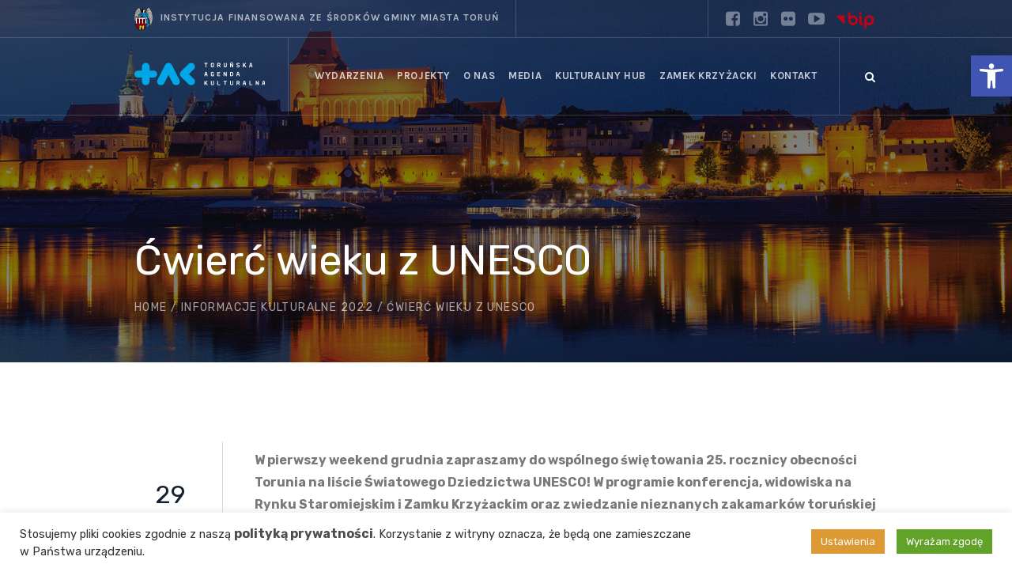

--- FILE ---
content_type: text/html; charset=UTF-8
request_url: https://www.tak.torun.pl/co-robimy/informacje-kulturalne-2022/cwierc-wieku-z-unesco/
body_size: 24945
content:
<!DOCTYPE html>
<html lang="pl-PL" class="cmsmasters_html">
<head>
<meta charset="UTF-8" />
<meta name="viewport" content="width=device-width, initial-scale=1, maximum-scale=1" />
<meta name="format-detection" content="telephone=no" />
<link rel="profile" href="//gmpg.org/xfn/11" />
<link rel="pingback" href="https://www.tak.torun.pl/xmlrpc.php" />

<meta property="og:image" content="https://www.tak.torun.pl/wp-content/uploads/2022/06/a-1024x576.jpg">
<meta property="og:title" content="Ćwierć wieku z UNESCO &#8211; Toruńska Agenda Kulturalna">
<meta property="og:url" content="https://www.tak.torun.pl/co-robimy/informacje-kulturalne-2022/cwierc-wieku-z-unesco/">
<meta property="og:type" content="article">
<meta property="og:site_name" content="Toruńska Agenda Kulturalna" />

<title>Ćwierć wieku z UNESCO &#8211; Toruńska Agenda Kulturalna</title>
<meta name='robots' content='max-image-preview:large' />
<link rel='dns-prefetch' href='//fonts.googleapis.com' />
<link rel="alternate" type="application/rss+xml" title="Toruńska Agenda Kulturalna &raquo; Kanał z wpisami" href="https://www.tak.torun.pl/feed/" />
<link rel="alternate" type="application/rss+xml" title="Toruńska Agenda Kulturalna &raquo; Kanał z komentarzami" href="https://www.tak.torun.pl/comments/feed/" />
<link rel="alternate" title="oEmbed (JSON)" type="application/json+oembed" href="https://www.tak.torun.pl/wp-json/oembed/1.0/embed?url=https%3A%2F%2Fwww.tak.torun.pl%2Fco-robimy%2Finformacje-kulturalne-2022%2Fcwierc-wieku-z-unesco%2F" />
<link rel="alternate" title="oEmbed (XML)" type="text/xml+oembed" href="https://www.tak.torun.pl/wp-json/oembed/1.0/embed?url=https%3A%2F%2Fwww.tak.torun.pl%2Fco-robimy%2Finformacje-kulturalne-2022%2Fcwierc-wieku-z-unesco%2F&#038;format=xml" />
<style id='wp-img-auto-sizes-contain-inline-css' type='text/css'>
img:is([sizes=auto i],[sizes^="auto," i]){contain-intrinsic-size:3000px 1500px}
/*# sourceURL=wp-img-auto-sizes-contain-inline-css */
</style>
<link rel='stylesheet' id='wp-block-library-css' href='https://www.tak.torun.pl/wp-includes/css/dist/block-library/style.min.css?ver=6.9' type='text/css' media='all' />
<style id='global-styles-inline-css' type='text/css'>
:root{--wp--preset--aspect-ratio--square: 1;--wp--preset--aspect-ratio--4-3: 4/3;--wp--preset--aspect-ratio--3-4: 3/4;--wp--preset--aspect-ratio--3-2: 3/2;--wp--preset--aspect-ratio--2-3: 2/3;--wp--preset--aspect-ratio--16-9: 16/9;--wp--preset--aspect-ratio--9-16: 9/16;--wp--preset--color--black: #000000;--wp--preset--color--cyan-bluish-gray: #abb8c3;--wp--preset--color--white: #ffffff;--wp--preset--color--pale-pink: #f78da7;--wp--preset--color--vivid-red: #cf2e2e;--wp--preset--color--luminous-vivid-orange: #ff6900;--wp--preset--color--luminous-vivid-amber: #fcb900;--wp--preset--color--light-green-cyan: #7bdcb5;--wp--preset--color--vivid-green-cyan: #00d084;--wp--preset--color--pale-cyan-blue: #8ed1fc;--wp--preset--color--vivid-cyan-blue: #0693e3;--wp--preset--color--vivid-purple: #9b51e0;--wp--preset--color--color-1: #000000;--wp--preset--color--color-2: #ffffff;--wp--preset--color--color-3: #797979;--wp--preset--color--color-4: #4c4c4c;--wp--preset--color--color-5: #787b80;--wp--preset--color--color-6: #16202f;--wp--preset--color--color-7: #fafafa;--wp--preset--color--color-8: #d8dadc;--wp--preset--gradient--vivid-cyan-blue-to-vivid-purple: linear-gradient(135deg,rgb(6,147,227) 0%,rgb(155,81,224) 100%);--wp--preset--gradient--light-green-cyan-to-vivid-green-cyan: linear-gradient(135deg,rgb(122,220,180) 0%,rgb(0,208,130) 100%);--wp--preset--gradient--luminous-vivid-amber-to-luminous-vivid-orange: linear-gradient(135deg,rgb(252,185,0) 0%,rgb(255,105,0) 100%);--wp--preset--gradient--luminous-vivid-orange-to-vivid-red: linear-gradient(135deg,rgb(255,105,0) 0%,rgb(207,46,46) 100%);--wp--preset--gradient--very-light-gray-to-cyan-bluish-gray: linear-gradient(135deg,rgb(238,238,238) 0%,rgb(169,184,195) 100%);--wp--preset--gradient--cool-to-warm-spectrum: linear-gradient(135deg,rgb(74,234,220) 0%,rgb(151,120,209) 20%,rgb(207,42,186) 40%,rgb(238,44,130) 60%,rgb(251,105,98) 80%,rgb(254,248,76) 100%);--wp--preset--gradient--blush-light-purple: linear-gradient(135deg,rgb(255,206,236) 0%,rgb(152,150,240) 100%);--wp--preset--gradient--blush-bordeaux: linear-gradient(135deg,rgb(254,205,165) 0%,rgb(254,45,45) 50%,rgb(107,0,62) 100%);--wp--preset--gradient--luminous-dusk: linear-gradient(135deg,rgb(255,203,112) 0%,rgb(199,81,192) 50%,rgb(65,88,208) 100%);--wp--preset--gradient--pale-ocean: linear-gradient(135deg,rgb(255,245,203) 0%,rgb(182,227,212) 50%,rgb(51,167,181) 100%);--wp--preset--gradient--electric-grass: linear-gradient(135deg,rgb(202,248,128) 0%,rgb(113,206,126) 100%);--wp--preset--gradient--midnight: linear-gradient(135deg,rgb(2,3,129) 0%,rgb(40,116,252) 100%);--wp--preset--font-size--small: 13px;--wp--preset--font-size--medium: 20px;--wp--preset--font-size--large: 36px;--wp--preset--font-size--x-large: 42px;--wp--preset--spacing--20: 0.44rem;--wp--preset--spacing--30: 0.67rem;--wp--preset--spacing--40: 1rem;--wp--preset--spacing--50: 1.5rem;--wp--preset--spacing--60: 2.25rem;--wp--preset--spacing--70: 3.38rem;--wp--preset--spacing--80: 5.06rem;--wp--preset--shadow--natural: 6px 6px 9px rgba(0, 0, 0, 0.2);--wp--preset--shadow--deep: 12px 12px 50px rgba(0, 0, 0, 0.4);--wp--preset--shadow--sharp: 6px 6px 0px rgba(0, 0, 0, 0.2);--wp--preset--shadow--outlined: 6px 6px 0px -3px rgb(255, 255, 255), 6px 6px rgb(0, 0, 0);--wp--preset--shadow--crisp: 6px 6px 0px rgb(0, 0, 0);}:where(.is-layout-flex){gap: 0.5em;}:where(.is-layout-grid){gap: 0.5em;}body .is-layout-flex{display: flex;}.is-layout-flex{flex-wrap: wrap;align-items: center;}.is-layout-flex > :is(*, div){margin: 0;}body .is-layout-grid{display: grid;}.is-layout-grid > :is(*, div){margin: 0;}:where(.wp-block-columns.is-layout-flex){gap: 2em;}:where(.wp-block-columns.is-layout-grid){gap: 2em;}:where(.wp-block-post-template.is-layout-flex){gap: 1.25em;}:where(.wp-block-post-template.is-layout-grid){gap: 1.25em;}.has-black-color{color: var(--wp--preset--color--black) !important;}.has-cyan-bluish-gray-color{color: var(--wp--preset--color--cyan-bluish-gray) !important;}.has-white-color{color: var(--wp--preset--color--white) !important;}.has-pale-pink-color{color: var(--wp--preset--color--pale-pink) !important;}.has-vivid-red-color{color: var(--wp--preset--color--vivid-red) !important;}.has-luminous-vivid-orange-color{color: var(--wp--preset--color--luminous-vivid-orange) !important;}.has-luminous-vivid-amber-color{color: var(--wp--preset--color--luminous-vivid-amber) !important;}.has-light-green-cyan-color{color: var(--wp--preset--color--light-green-cyan) !important;}.has-vivid-green-cyan-color{color: var(--wp--preset--color--vivid-green-cyan) !important;}.has-pale-cyan-blue-color{color: var(--wp--preset--color--pale-cyan-blue) !important;}.has-vivid-cyan-blue-color{color: var(--wp--preset--color--vivid-cyan-blue) !important;}.has-vivid-purple-color{color: var(--wp--preset--color--vivid-purple) !important;}.has-black-background-color{background-color: var(--wp--preset--color--black) !important;}.has-cyan-bluish-gray-background-color{background-color: var(--wp--preset--color--cyan-bluish-gray) !important;}.has-white-background-color{background-color: var(--wp--preset--color--white) !important;}.has-pale-pink-background-color{background-color: var(--wp--preset--color--pale-pink) !important;}.has-vivid-red-background-color{background-color: var(--wp--preset--color--vivid-red) !important;}.has-luminous-vivid-orange-background-color{background-color: var(--wp--preset--color--luminous-vivid-orange) !important;}.has-luminous-vivid-amber-background-color{background-color: var(--wp--preset--color--luminous-vivid-amber) !important;}.has-light-green-cyan-background-color{background-color: var(--wp--preset--color--light-green-cyan) !important;}.has-vivid-green-cyan-background-color{background-color: var(--wp--preset--color--vivid-green-cyan) !important;}.has-pale-cyan-blue-background-color{background-color: var(--wp--preset--color--pale-cyan-blue) !important;}.has-vivid-cyan-blue-background-color{background-color: var(--wp--preset--color--vivid-cyan-blue) !important;}.has-vivid-purple-background-color{background-color: var(--wp--preset--color--vivid-purple) !important;}.has-black-border-color{border-color: var(--wp--preset--color--black) !important;}.has-cyan-bluish-gray-border-color{border-color: var(--wp--preset--color--cyan-bluish-gray) !important;}.has-white-border-color{border-color: var(--wp--preset--color--white) !important;}.has-pale-pink-border-color{border-color: var(--wp--preset--color--pale-pink) !important;}.has-vivid-red-border-color{border-color: var(--wp--preset--color--vivid-red) !important;}.has-luminous-vivid-orange-border-color{border-color: var(--wp--preset--color--luminous-vivid-orange) !important;}.has-luminous-vivid-amber-border-color{border-color: var(--wp--preset--color--luminous-vivid-amber) !important;}.has-light-green-cyan-border-color{border-color: var(--wp--preset--color--light-green-cyan) !important;}.has-vivid-green-cyan-border-color{border-color: var(--wp--preset--color--vivid-green-cyan) !important;}.has-pale-cyan-blue-border-color{border-color: var(--wp--preset--color--pale-cyan-blue) !important;}.has-vivid-cyan-blue-border-color{border-color: var(--wp--preset--color--vivid-cyan-blue) !important;}.has-vivid-purple-border-color{border-color: var(--wp--preset--color--vivid-purple) !important;}.has-vivid-cyan-blue-to-vivid-purple-gradient-background{background: var(--wp--preset--gradient--vivid-cyan-blue-to-vivid-purple) !important;}.has-light-green-cyan-to-vivid-green-cyan-gradient-background{background: var(--wp--preset--gradient--light-green-cyan-to-vivid-green-cyan) !important;}.has-luminous-vivid-amber-to-luminous-vivid-orange-gradient-background{background: var(--wp--preset--gradient--luminous-vivid-amber-to-luminous-vivid-orange) !important;}.has-luminous-vivid-orange-to-vivid-red-gradient-background{background: var(--wp--preset--gradient--luminous-vivid-orange-to-vivid-red) !important;}.has-very-light-gray-to-cyan-bluish-gray-gradient-background{background: var(--wp--preset--gradient--very-light-gray-to-cyan-bluish-gray) !important;}.has-cool-to-warm-spectrum-gradient-background{background: var(--wp--preset--gradient--cool-to-warm-spectrum) !important;}.has-blush-light-purple-gradient-background{background: var(--wp--preset--gradient--blush-light-purple) !important;}.has-blush-bordeaux-gradient-background{background: var(--wp--preset--gradient--blush-bordeaux) !important;}.has-luminous-dusk-gradient-background{background: var(--wp--preset--gradient--luminous-dusk) !important;}.has-pale-ocean-gradient-background{background: var(--wp--preset--gradient--pale-ocean) !important;}.has-electric-grass-gradient-background{background: var(--wp--preset--gradient--electric-grass) !important;}.has-midnight-gradient-background{background: var(--wp--preset--gradient--midnight) !important;}.has-small-font-size{font-size: var(--wp--preset--font-size--small) !important;}.has-medium-font-size{font-size: var(--wp--preset--font-size--medium) !important;}.has-large-font-size{font-size: var(--wp--preset--font-size--large) !important;}.has-x-large-font-size{font-size: var(--wp--preset--font-size--x-large) !important;}
/*# sourceURL=global-styles-inline-css */
</style>

<style id='classic-theme-styles-inline-css' type='text/css'>
/*! This file is auto-generated */
.wp-block-button__link{color:#fff;background-color:#32373c;border-radius:9999px;box-shadow:none;text-decoration:none;padding:calc(.667em + 2px) calc(1.333em + 2px);font-size:1.125em}.wp-block-file__button{background:#32373c;color:#fff;text-decoration:none}
/*# sourceURL=/wp-includes/css/classic-themes.min.css */
</style>
<link rel='stylesheet' id='dnd-upload-cf7-css' href='https://www.tak.torun.pl/wp-content/plugins/drag-and-drop-multiple-file-upload-contact-form-7/assets/css/dnd-upload-cf7.css?ver=1.3.8.1' type='text/css' media='all' />
<link rel='stylesheet' id='cookie-law-info-css' href='https://www.tak.torun.pl/wp-content/plugins/cookie-law-info/legacy/public/css/cookie-law-info-public.css?ver=3.3.9.1' type='text/css' media='all' />
<link rel='stylesheet' id='cookie-law-info-gdpr-css' href='https://www.tak.torun.pl/wp-content/plugins/cookie-law-info/legacy/public/css/cookie-law-info-gdpr.css?ver=3.3.9.1' type='text/css' media='all' />
<link rel='stylesheet' id='pojo-a11y-css' href='https://www.tak.torun.pl/wp-content/plugins/pojo-accessibility/modules/legacy/assets/css/style.min.css?ver=1.0.0' type='text/css' media='all' />
<link rel='stylesheet' id='galleria-metropolia-theme-style-css' href='https://www.tak.torun.pl/wp-content/themes/galleria-metropolia/style.css?ver=1.0.0' type='text/css' media='screen, print' />
<link rel='stylesheet' id='galleria-metropolia-style-css' href='https://www.tak.torun.pl/wp-content/themes/galleria-metropolia/theme-framework/theme-style/css/style.css?ver=1.0.0' type='text/css' media='screen, print' />
<style id='galleria-metropolia-style-inline-css' type='text/css'>

	.header_mid .header_mid_inner .logo_wrap {
		width : 537px;
	}


			.headline_outer {
				background-image:url(https://www.tak.torun.pl/wp-content/uploads/2022/06/a.jpg);
				background-repeat:no-repeat;
				background-attachment:scroll;
				background-size:cover;
			}
			
			.headline_color {
				background-color:rgba(0,0,0,0.50);
			}
			
		.headline_aligner, 
		.cmsmasters_breadcrumbs_aligner {
			min-height:312px;
		}
		

		
		#page .cmsmasters_social_icon_color.cmsmasters_social_icon_1 {
			color:rgba(255,255,255,0.4);
		}
		
		
		#page .cmsmasters_social_icon_color.cmsmasters_social_icon_1:hover {
			color:#ffffff;
		}
		
		#page .cmsmasters_social_icon_color.cmsmasters_social_icon_2 {
			color:rgba(255,255,255,0.4);
		}
		
		
		#page .cmsmasters_social_icon_color.cmsmasters_social_icon_2:hover {
			color:#ffffff;
		}
		
		#page .cmsmasters_social_icon_color.cmsmasters_social_icon_3 {
			color:rgba(255,255,255,0.4);
		}
		
		
		#page .cmsmasters_social_icon_color.cmsmasters_social_icon_3:hover {
			color:#ffffff;
		}
		
		#page .cmsmasters_social_icon_color.cmsmasters_social_icon_4 {
			color:rgba(255,255,255,0.4);
		}
		
		
		#page .cmsmasters_social_icon_color.cmsmasters_social_icon_4:hover {
			color:#ffffff;
		}

	.header_top {
		height : 48px;
	}
	
	.header_mid {
		height : 98px;
	}
	
	.header_bot {
		height : 60px;
	}
	
	#page.cmsmasters_heading_after_header #middle, 
	#page.cmsmasters_heading_under_header #middle .headline .headline_outer {
		padding-top : 98px;
	}
	
	#page.cmsmasters_heading_after_header.enable_header_top #middle, 
	#page.cmsmasters_heading_under_header.enable_header_top #middle .headline .headline_outer {
		padding-top : 146px;
	}
	
	#page.cmsmasters_heading_after_header.enable_header_bottom #middle, 
	#page.cmsmasters_heading_under_header.enable_header_bottom #middle .headline .headline_outer {
		padding-top : 158px;
	}
	
	#page.cmsmasters_heading_after_header.enable_header_top.enable_header_bottom #middle, 
	#page.cmsmasters_heading_under_header.enable_header_top.enable_header_bottom #middle .headline .headline_outer {
		padding-top : 206px;
	}
	
	@media only screen and (max-width: 1024px) {
		.header_top,
		.header_mid,
		.header_bot {
			height : auto;
		}
		
		.header_mid .header_mid_inner > div {
			height : 98px;
		}
		
		.header_bot .header_bot_inner > div {
			height : 60px;
		}
		
		#page.cmsmasters_heading_after_header #middle, 
		#page.cmsmasters_heading_under_header #middle .headline .headline_outer, 
		#page.cmsmasters_heading_after_header.enable_header_top #middle, 
		#page.cmsmasters_heading_under_header.enable_header_top #middle .headline .headline_outer, 
		#page.cmsmasters_heading_after_header.enable_header_bottom #middle, 
		#page.cmsmasters_heading_under_header.enable_header_bottom #middle .headline .headline_outer, 
		#page.cmsmasters_heading_after_header.enable_header_top.enable_header_bottom #middle, 
		#page.cmsmasters_heading_under_header.enable_header_top.enable_header_bottom #middle .headline .headline_outer {
			padding-top : 0 !important;
		}
	}
	
	@media only screen and (max-width: 768px) {
		.header_mid .header_mid_inner > div, 
		.header_bot .header_bot_inner > div {
			height:auto;
		}
	}

/*# sourceURL=galleria-metropolia-style-inline-css */
</style>
<link rel='stylesheet' id='galleria-metropolia-adaptive-css' href='https://www.tak.torun.pl/wp-content/themes/galleria-metropolia/theme-framework/theme-style/css/adaptive.css?ver=1.0.0' type='text/css' media='screen, print' />
<link rel='stylesheet' id='galleria-metropolia-retina-css' href='https://www.tak.torun.pl/wp-content/themes/galleria-metropolia/theme-framework/theme-style/css/retina.css?ver=1.0.0' type='text/css' media='screen' />
<style id='galleria-metropolia-retina-inline-css' type='text/css'>
#cmsmasters_row_1a63737179 .cmsmasters_row_outer_parent { 
	padding-bottom: 30px; 
} 



#cmsmasters_divider_g5kduttg2e { 
	border-bottom-width:1px; 
	border-bottom-style:solid; 
	margin-top:50px; 
	margin-bottom:50px; 
} 

#cmsmasters_divider_y4994eygsg { 
	border-bottom-width:1px; 
	border-bottom-style:solid; 
	margin-top:50px; 
	margin-bottom:50px; 
} 

/*# sourceURL=galleria-metropolia-retina-inline-css */
</style>
<link rel='stylesheet' id='galleria-metropolia-icons-css' href='https://www.tak.torun.pl/wp-content/themes/galleria-metropolia/css/fontello.css?ver=1.0.0' type='text/css' media='screen' />
<link rel='stylesheet' id='galleria-metropolia-icons-custom-css' href='https://www.tak.torun.pl/wp-content/themes/galleria-metropolia/theme-vars/theme-style/css/fontello-custom.css?ver=1.0.0' type='text/css' media='screen' />
<link rel='stylesheet' id='animate-css' href='https://www.tak.torun.pl/wp-content/themes/galleria-metropolia/css/animate.css?ver=1.0.0' type='text/css' media='screen' />
<link rel='stylesheet' id='ilightbox-css' href='https://www.tak.torun.pl/wp-content/themes/galleria-metropolia/css/ilightbox.css?ver=2.2.0' type='text/css' media='screen' />
<link rel='stylesheet' id='ilightbox-skin-dark-css' href='https://www.tak.torun.pl/wp-content/themes/galleria-metropolia/css/ilightbox-skins/dark-skin.css?ver=2.2.0' type='text/css' media='screen' />
<link rel='stylesheet' id='galleria-metropolia-fonts-schemes-css' href='https://www.tak.torun.pl/wp-content/uploads/cmsmasters_styles/galleria-metropolia.css?ver=1.0.0' type='text/css' media='screen' />
<link rel='stylesheet' id='google-fonts-css' href='//fonts.googleapis.com/css?family=Rubik%3A400%2C400italic%2C700%2C700italic%7CKarla%3A400%2C400i%2C700%2C700i&#038;subset=latin-ext&#038;ver=6.9' type='text/css' media='all' />
<link rel='stylesheet' id='galleria-metropolia-gutenberg-frontend-style-css' href='https://www.tak.torun.pl/wp-content/themes/galleria-metropolia/gutenberg/cmsmasters-framework/theme-style/css/frontend-style.css?ver=1.0.0' type='text/css' media='screen' />
<link rel='stylesheet' id='galleria-metropolia-child-style-css' href='https://www.tak.torun.pl/wp-content/themes/galleria-metropolia-child/style.css?ver=1.0.0' type='text/css' media='screen, print' />
<script type="text/javascript" src="https://www.tak.torun.pl/wp-includes/js/jquery/jquery.min.js?ver=3.7.1" id="jquery-core-js"></script>
<script type="text/javascript" src="https://www.tak.torun.pl/wp-includes/js/jquery/jquery-migrate.min.js?ver=3.4.1" id="jquery-migrate-js"></script>
<script type="text/javascript" id="cookie-law-info-js-extra">
/* <![CDATA[ */
var Cli_Data = {"nn_cookie_ids":["_gat_gtag_UA_161803966_1","cookielawinfo-checkbox-advertisement","_GRECAPTCHA","_ga","_gid"],"cookielist":[],"non_necessary_cookies":{"necessary":["_GRECAPTCHA"],"analytics":["_gat_gtag_UA_161803966_1","_ga","_gid"]},"ccpaEnabled":"","ccpaRegionBased":"","ccpaBarEnabled":"","strictlyEnabled":["necessary","obligatoire"],"ccpaType":"gdpr","js_blocking":"1","custom_integration":"","triggerDomRefresh":"","secure_cookies":""};
var cli_cookiebar_settings = {"animate_speed_hide":"500","animate_speed_show":"500","background":"#FFF","border":"#b1a6a6c2","border_on":"","button_1_button_colour":"#61a229","button_1_button_hover":"#4e8221","button_1_link_colour":"#fff","button_1_as_button":"1","button_1_new_win":"","button_2_button_colour":"#333","button_2_button_hover":"#292929","button_2_link_colour":"#444","button_2_as_button":"","button_2_hidebar":"","button_3_button_colour":"#3566bb","button_3_button_hover":"#2a5296","button_3_link_colour":"#fff","button_3_as_button":"1","button_3_new_win":"","button_4_button_colour":"#dd9933","button_4_button_hover":"#b17a29","button_4_link_colour":"#ffffff","button_4_as_button":"1","button_7_button_colour":"#61a229","button_7_button_hover":"#4e8221","button_7_link_colour":"#fff","button_7_as_button":"1","button_7_new_win":"","font_family":"inherit","header_fix":"","notify_animate_hide":"1","notify_animate_show":"","notify_div_id":"#cookie-law-info-bar","notify_position_horizontal":"right","notify_position_vertical":"bottom","scroll_close":"","scroll_close_reload":"","accept_close_reload":"","reject_close_reload":"","showagain_tab":"","showagain_background":"#fff","showagain_border":"#000","showagain_div_id":"#cookie-law-info-again","showagain_x_position":"100px","text":"#333333","show_once_yn":"","show_once":"10000","logging_on":"","as_popup":"","popup_overlay":"1","bar_heading_text":"","cookie_bar_as":"banner","popup_showagain_position":"bottom-right","widget_position":"left"};
var log_object = {"ajax_url":"https://www.tak.torun.pl/wp-admin/admin-ajax.php"};
//# sourceURL=cookie-law-info-js-extra
/* ]]> */
</script>
<script type="text/javascript" src="https://www.tak.torun.pl/wp-content/plugins/cookie-law-info/legacy/public/js/cookie-law-info-public.js?ver=3.3.9.1" id="cookie-law-info-js"></script>
<script type="text/javascript" src="https://www.tak.torun.pl/wp-content/themes/galleria-metropolia/js/debounced-resize.min.js?ver=1.0.0" id="debounced-resize-js"></script>
<script type="text/javascript" src="https://www.tak.torun.pl/wp-content/themes/galleria-metropolia/js/modernizr.min.js?ver=1.0.0" id="modernizr-js"></script>
<script type="text/javascript" src="https://www.tak.torun.pl/wp-content/themes/galleria-metropolia/js/respond.min.js?ver=1.0.0" id="respond-js"></script>
<script type="text/javascript" src="https://www.tak.torun.pl/wp-content/themes/galleria-metropolia/js/jquery.iLightBox.min.js?ver=2.2.0" id="iLightBox-js"></script>
<link rel="https://api.w.org/" href="https://www.tak.torun.pl/wp-json/" /><link rel="alternate" title="JSON" type="application/json" href="https://www.tak.torun.pl/wp-json/wp/v2/posts/24963" /><link rel="EditURI" type="application/rsd+xml" title="RSD" href="https://www.tak.torun.pl/xmlrpc.php?rsd" />
<meta name="generator" content="WordPress 6.9" />
<link rel="canonical" href="https://www.tak.torun.pl/co-robimy/informacje-kulturalne-2022/cwierc-wieku-z-unesco/" />
<link rel='shortlink' href='https://www.tak.torun.pl/?p=24963' />
<!-- Global site tag (gtag.js) - Google Analytics -->
<script type="text/plain" data-cli-class="cli-blocker-script"  data-cli-script-type="analytics" data-cli-block="true"  data-cli-element-position="head" async src="https://www.googletagmanager.com/gtag/js?id=UA-161803966-1"></script>
<script type="text/plain" data-cli-class="cli-blocker-script"  data-cli-script-type="analytics" data-cli-block="true"  data-cli-element-position="head">
  window.dataLayer = window.dataLayer || [];
  function gtag(){dataLayer.push(arguments);}
  gtag('js', new Date());
  gtag('config', 'UA-161803966-1');
</script><style type="text/css">
#pojo-a11y-toolbar .pojo-a11y-toolbar-toggle a{ background-color: #4054b2;	color: #ffffff;}
#pojo-a11y-toolbar .pojo-a11y-toolbar-overlay, #pojo-a11y-toolbar .pojo-a11y-toolbar-overlay ul.pojo-a11y-toolbar-items.pojo-a11y-links{ border-color: #4054b2;}
body.pojo-a11y-focusable a:focus{ outline-style: solid !important;	outline-width: 1px !important;	outline-color: #FF0000 !important;}
#pojo-a11y-toolbar{ top: 70px !important;}
#pojo-a11y-toolbar .pojo-a11y-toolbar-overlay{ background-color: #ffffff;}
#pojo-a11y-toolbar .pojo-a11y-toolbar-overlay ul.pojo-a11y-toolbar-items li.pojo-a11y-toolbar-item a, #pojo-a11y-toolbar .pojo-a11y-toolbar-overlay p.pojo-a11y-toolbar-title{ color: #333333;}
#pojo-a11y-toolbar .pojo-a11y-toolbar-overlay ul.pojo-a11y-toolbar-items li.pojo-a11y-toolbar-item a.active{ background-color: #4054b2;	color: #ffffff;}
@media (max-width: 767px) { #pojo-a11y-toolbar { top: 70px !important; } }</style><link rel="icon" href="https://www.tak.torun.pl/wp-content/uploads/2021/03/tak-logo-sygnet.svg" sizes="32x32" />
<link rel="icon" href="https://www.tak.torun.pl/wp-content/uploads/2021/03/tak-logo-sygnet.svg" sizes="192x192" />
<link rel="apple-touch-icon" href="https://www.tak.torun.pl/wp-content/uploads/2021/03/tak-logo-sygnet.svg" />
<meta name="msapplication-TileImage" content="https://www.tak.torun.pl/wp-content/uploads/2021/03/tak-logo-sygnet.svg" />
		<style type="text/css" id="wp-custom-css">
			body, .middle_inner, input:not([type=button]):not([type=checkbox]):not([type=file]):not([type=hidden]):not([type=image]):not([type=radio]):not([type=reset]):not([type=submit]):not([type=color]):not([type=range]),
	textarea,
	option, 
	select,
	fieldset,
	fieldset legend, 
	.wpcf7 form.wpcf7-form span.wpcf7-list-item input[type=checkbox] + span.wpcf7-list-item-label:before, 
	.cmsmasters-form-builder .check_parent input[type=checkbox] + label:before, 
	.wpcf7 form.wpcf7-form span.wpcf7-list-item input[type=radio] + span.wpcf7-list-item-label:before, 
	.cmsmasters-form-builder .check_parent input[type=radio] + label:before,
	body .comment-form-cookies-consent input[type='checkbox'] + label:before,
	.woocommerce-form__input-checkbox + .woocommerce-terms-and-conditions-checkbox-text:before, 
	.cmsmasters_button, 
	.button, 
	input[type=submit], 
	input[type=button], 
	button, 
	.about_author .about_author_inner, 
	.cmsmasters_post_timeline .cmsmasters_post_date, 
	.cmsmasters_project_grid, 
	.cmsmasters_project_grid .project_inner:after, 
	.cmsmasters_project_grid .cmsmasters_project_read_more, 
	.cmsmasters_stats.stats_mode_circles .cmsmasters_stat_wrap .cmsmasters_stat .cmsmasters_stat_inner, 
	.cmsmasters_pricing_table .cmsmasters_pricing_item .cmsmasters_pricing_item_inner, 
	.cmsmasters_pricing_table .cmsmasters_pricing_item .pricing_title {
		background-color:#fff;
}

html .cmsmasters_color_scheme_first ::selection {
	color:rgba(255,255,255,1);
}

html .cmsmasters_color_scheme_first ::-moz-selection {
	color:rgba(255,255,255,1);
}

h2 + .tak-tickets {
	margin-top: -20px;
	line-height: 100%;
}

h2 + hr {
	margin-top: -20px;
	margin-bottom: 20px;
	border-color: #00a6e6;
}

.cmsmasters-icon-ticket, .cmsmasters-icon-asterisk {
	visibility: hidden;
	color: rgba(0, 166, 230);
}

.cmsmasters-icon-ticket:before, .cmsmasters-icon-asterisk:before {
	visibility: visible;
}

.single-post article table.dni-torunia-harmonogram tr {
	display: flex;
	flex-flow: row wrap;
}

.single-post article table.dni-torunia-harmonogram thead tr {
	border: 0;
}

.single-post article table.dni-torunia-harmonogram tbody tr {
	border-right: 0;
	border-left: 0;
	border-bottom: 0;
}

.single-post article table.dni-torunia-harmonogram tbody tr:nth-child(odd) {
	background: #f0f0f0;
}

.single-post article table.dni-torunia-harmonogram thead th {
	font-weight: 700;
	font-size: 14px;
   line-height: 18px;
	color: rgba(22,32,47, 0.6);
	letter-spacing: 0.1em;
}

.single-post article table.dni-torunia-harmonogram tr td {
	padding: 15px;
	line-height: 140%;
}

.single-post article table.dni-torunia-harmonogram tr td:first-of-type, .single-post article table.dni-torunia-harmonogram tr th:first-of-type {
	font-weight: 700;
	width: 13.5%;
}

.single-post article table.dni-torunia-harmonogram tr td:nth-of-type(2), .single-post article table.dni-torunia-harmonogram tr th:nth-of-type(2) {
  width: 54%;
}

.single-post article table.dni-torunia-harmonogram tr td:nth-of-type(2) {
	text-align: left;
}

.single-post article table.dni-torunia-harmonogram tr td:last-of-type, .single-post article table.dni-torunia-harmonogram tr th:last-of-type {
	width: 32.5%;
}

.single-post article img.emoji {
	max-height: 1em;
}


@media only screen and (max-width: 767px) {
	
.single-post article table.dni-torunia-harmonogram tr th {
	padding: 15px 0;
}
	
.single-post article table.dni-torunia-harmonogram tr td:first-of-type, .single-post article table.dni-torunia-harmonogram tr th:first-of-type {
	width: 25%;
}
	
.single-post article table.dni-torunia-harmonogram tr td:nth-of-type(2), .single-post article table.dni-torunia-harmonogram tr th:nth-of-type(2) {
  width: 75%;
}

	.single-post article table.dni-torunia-harmonogram tr th:last-of-type {
		display: none;
	}
	
	.single-post article table.dni-torunia-harmonogram tr td:last-of-type {
		border-top: 1px solid #d8dadc;
		width: 75%;
		margin-left: 25%;
			text-align: left;
	}

}

.single-post article table.dni-torunia-harmonogram tr td a {
	text-decoration-color: rgba(0, 166, 230, 0.5);
  text-decoration-thickness: 1px;
	text-decoration-style: dashed;
	line-height: 140%;
}

.single-post article table.dni-torunia-harmonogram tr td a:after {
	
font-family: "fontello";
    font-style: normal;
    font-weight: normal;
    speak: none;
    display: inline-block;
    text-decoration: none;
	color: #00a6e6;
    width: 1em;
    margin-right: .2em;
    text-align: center;
    vertical-align: baseline;
    font-variant: normal;
    text-transform: none;
    line-height: 1em;
    margin-left: .2em;
    -webkit-font-smoothing: antialiased;
		-moz-osx-font-smoothing: grayscale;
    content: '\e8d5';
}

.tak-colour {
	color: #00a6e6;
}

.cmsmasters_button, .button, input[type="submit"], input[type="button"], button {
    line-height: 12px;
    padding: 17px 42px;
}

.metryczka {
	border: 1px solid #00a6e6;
	padding: 15px;
}

.cmsmasters-icon-phone-squared:before, .cmsmasters-icon-mail-squared:before {
	text-decoration: none;
}

.cmsmasters-icon-phone-squared {
	text-indent: 0;
}

.wpcf7-submit {
	width: 100%;
	margin-top: 20px;
}

.half_width {
	text-align: center;
	margin: 15px 0 45px 0 !important;
}

.half_width img {
	width: 50%;
}

.image_100percent {
	width: 100%;
}

.image_100percent img {
	width: 100%;
}

@media only screen and (max-width: 767px) {
	
	.half_width {
		margin: 0 0 20px 0 !important;
	}

	.half_width img {
		width: 75%;
	}
	
}


.facebook-video {
	overflow:hidden;
	padding-bottom:56.25%;
	position:relative;
	height:0;
	margin: 10px 0 0 0;
}

.facebook-video iframe {
    left:0;
    top:0;
    height:100%;
    width:100%;
    position:absolute;
}

.cmsmasters_clients_grid .cmsmasters_clients_item {
	margin-bottom: 40px;
}

.cmsmasters_3 .cmsmasters_gallery_item a {
	display: block;
	width: 100% !important;
	height: 0 !important;
	padding-top: 72%;
	overflow: hidden;
}

.cmsmasters_3 .size-cmsmasters-project-thumb, .cmsmasters_3 .size-medium {
	margin-top: -72%;
	object-fit: cover;
}

.button_wrap {
	margin-bottom: 5px;
}

@media only screen and (max-width: 7608px) {
    #page .cmsmasters_rounded_button_left_on_resize .button_wrap {
			b_ackground: red;
      float:none;
    }
}

.bottom_bg {
	padding-bottom: 40px;
}

.tak-telefon, .tak-email {
	font-weight: inherit;
}

.blog.grid .entry-title {
	font-size: 18px;
	padding: 0;
}

.blog.grid .entry-title a {
	font-weight: normal;
	font-size: inherit;
	color: #16202f;
}

.text-heading {
	font-size: 16px;
	line-height: 26px;
	font-weight: 700;
	color: rgba(43,43,43,0.3);
	text-transform: uppercase;
  text-decoration: none;
  letter-spacing: 0.1em;
}

.responsive_nav {
	cursor: pointer;
}

/* Social Icons */

.header_top .media_spolecznosciowe a.bip_icon {
	width: auto;
	padding: 6px 0 6px 6px;
}

.bip_icon img {
	height: 21px;
}

.media_spolecznosciowe {
  display: block;
  height: 100%;
  position: relative;
  overflow: hidden;
}
.media_spolecznosciowe .social_wrap_inner {
  height: 100%;
}
.media_spolecznosciowe .social_wrap_inner:after {
  content: '';
  display: inline-block;
  vertical-align: middle;
  height: 100%;
}
.media_spolecznosciowe ul {
  list-style: none;
  display: inline-block;
  margin: 0;
  padding: 0;
  vertical-align: middle;
}
.media_spolecznosciowe li {
  display: inline-block;
  margin: 0 5px 0 0;
  padding: 0;
  position: relative;
  vertical-align: middle;
}
.media_spolecznosciowe li:last-child {
  margin: 0;
}
.media_spolecznosciowe li:before {
  display: none;
}
.media_spolecznosciowe a {
  display: block;
  width: 30px;
  height: 30px;
  position: relative;
  -webkit-border-radius: 50%;
  border-radius: 50%;
}
.media_spolecznosciowe a:before {
  width: 1em;
  height: 1em;
  margin: auto !important;
  position: absolute;
  left: 0;
  right: 0;
  top: 0;
  bottom: 0;
}

.header_top .media_spolecznosciowe {
  height: 100%;
  padding: 0 0 0 15px;
  float: right;
  border-color: rgba(255,255,255,0.17);
  border-left-width: 1px;
  border-left-style: solid;
  border-right-width: 0;
  border-right-style: solid;
  display: block;
  clear: both;
}
.header_top .media_spolecznosciowe li {
  margin-left: 0;
  margin-right: 2px;
  float: left;
}
.header_top .media_spolecznosciowe li:last-child {
  margin-left: 0;
  margin-right: 0;
}
.header_top .media_spolecznosciowe a {
    font-size: 21px;
    line-height: 21px;
    width: 33px;
    height: 33px;
}

@media only screen and (max-width: 1024px) {
	.header_top .media_spolecznosciowe {
		padding: 20px 0 0;
		float: none;
		border-left: 0;
	}
	
	.header_top .media_spolecznosciowe .social_wrap_inner {
			text-align: center;
	}
	
}

.single-post article h2 {
	font-size: 24px;
	line-height: 32px;
}

.portfolio.opened-article .cmsmasters_text a, .single-post article a:not(.cmsmasters_button) {
	color: inherit;
	font-weight: inherit;
	text-decoration: underline;
	text-decoration-color: #00a6e6;
	text-underline-offset: 5px;
	text-decoration-thickness: 2px;
}

.single-post article .cmsmasters_notice.cmsmasters_notice_info a {
	text-decoration: none;
}

.grecaptcha-badge { 
    visibility: hidden;
}

#page .cmsmasters_rounded_button {
    width: 100px;
    padding: 28px 10px;
}

#page .cmsmasters_rounded_button.cmsmasters_rounded_button_youtube_castle {
    width: 120px;
    padding: 38px 0px;
		margin-top: -10px;
}

.header_top .meta_wrap img {
	height: 28px;
}

.wypozyczalnia {
	display: flex;
	flex-flow: row wrap;
	justify-content: space-between;
}

.contact_icons.cmsmasters_icon_list_items {
	margin: 30px 0 0 0;
	display: flex;
}

.contact_icons.cmsmasters_icon_list_items.cmsmasters_icon_list_type_block .cmsmasters_icon_list_item {
	padding: 0 0 20px 0;
}

.contact_icons.cmsmasters_icon_list_items.cmsmasters_icon_list_type_block .cmsmasters_icon_list_item ul {
	margin: 0;
	padding: 0;
}

.contact_icons.cmsmasters_icon_list_items.cmsmasters_icon_list_type_block .cmsmasters_icon_list_item ul li {
	margin: 0;
	padding: 0;
}

.contact_icons.cmsmasters_icon_list_items.cmsmasters_icon_list_type_block .cmsmasters_icon_list_item ul li:before {
	display: none;
}

@media only screen and (max-width: 767px) {
	
	.wypozyczalnia_sprzet {
		width: 100%;
	}
	
	.contact_icons.cmsmasters_icon_list_items {
		display: block;
	}
	
}

.bilety .wypozyczalnia {
	gap: 45px;
}

@media only screen and (min-width: 768px) {
	.wypozyczalnia_sprzet {
		width: 47.5%;
	}
	
	.wypozyczalnia_sprzet.wydarzenie {
		width: calc((100% - 90px) / 3);
	}
	
	ul.two_columns {
		column-count: 2;
	}
	
	.list_two_columns {
		column-count: 3;
	}
	
	.list_two_columns li:first-child {
		padding-top: 5px;
	}
	
	.list_two_columns li {
		padding-top: 5px;
		padding-bottom: 5px;
		display: inline-block;
    width: 100%;
	}

}

.wypozyczalnia_sprzet {
	margin: 15px 0 15px 0;
}

.wypozyczalnia_sprzet.wydarzenie {
	margin: 0;
}

.wypozyczalnia_sprzet.wydarzenie.wydarzenie_minione {
	opacity: 0.5;
}

.bilety {
	padding: 50px 0 50px 0;
}

.bilety .wypozyczalnia::after {
  content: '';
  flex: auto;
}

.wydarzenie_przyciski {
	display: flex;
	flex-flow: row wrap;
	gap: 15px;
	justify-content: space-between;
}

.wydarzenie_przyciski .cmsmasters_button {
	flex-grow: 1;
	padding: 17px 0;
}

.wypozyczalnia_sprzet h3 {
	line-height: 120%;
	margin: 10px 0 20px 0;
	position: relative;
}

.wypozyczalnia_sprzet.wydarzenie h3 {
	margin: 10px 0 10px 0;
	position: relative;
}

.wypozyczalnia_sprzet.wydarzenie p {
	line-height: 120%;
}

.wypozyczalnia_sprzet h3 span {
	font-size: 500%;
	line-height: 0;
	color: #fff;
	display: block;
	position: absolute;
	top: -70px;
	left: -25px;
}

.wypozyczalnia_sprzet img {
	width: 100%;
	max-width: 100%;
}

.wypozyczalnia_sprzet_opis {
	border-left: 1px solid #d8dadc;
	border-bottom: 1px solid #d8dadc;
	padding: 5px 26px 36px;
	margin: 15px 0 0 0;
}

.wypozyczalnia_sprzet ul {
	margin: 0;
}

.wypozyczalnia_sprzet ul li {
  padding: 0;
}

.wypozyczalnia_sprzet ul ul {
  margin: 0;
	padding: 0;
}

.headline_outer {
	background-position: center;
}

@media only screen and (max-width: 767px) {
	
	#page .headline_outer .headline_inner .headline_aligner {
		display: inline-block;
		min-height: 200px;
	}
}

.cmsmasters_post_content  .cmsmasters_img {
	margin: 30px 0 30px 0;
}

#middle .cmsmasters_text ol {
	list-style-type: decimal;
  list-style-position: outside;
  margin-left: 1.1em;
}

#middle .cmsmasters_text ol li {
  padding-left: 0.4em;
  text-indent: 0;
}

.cmsmasters_icon_box ul {
	margin: 0 0 0 0.7em;
}

#middle .cmsmasters_text ul li, .cmsmasters_icon_box ul > li {
  padding-left: 1.4em;
	text-indent: -1em;
}

#middle .cmsmasters_text ul > li:before, .cmsmasters_icon_box ul > li:before  {
  color: #00a6e6;
  content: "■ ";
	margin: 0;
}

#middle .cmsmasters_text ol ul {
	margin: 0; 
}

@media only screen and (min-width: 768px) {

.page-template-page-projekt .three_fourth, .page-template-page-projekt-zamek .three_fourth {
    width: 70%;
    border-right: 1px solid #d8dadc;
    padding: 0 5% 0 0;
    margin: 0 5% 0 1.72%;
}

.page-template-page-projekt .one_fourth, 
.page-template-page-projekt-zamek .one_fourth  {
    width: 21.56%;
    margin: 0 1.72% 0 0;
}
	
	.page-template-page-projekt .one_fourth .textwidget, .page-template-page-projekt-zamek .one_fourth .textwidget {
		padding: 0 0 0 20px;
	}
	
}

.page-template-page-projekt .one_fourth h5, .page-template-page-projekt-zamek .one_fourth h5 {
	font-weight: 700;
	color: rgba(22,32,47, 0.6);
	margin: 0 0 20px 0;
}

.wydarzenie_blog {
	padding: 50px 0 0 0;
}

.wydarzenie_blog h5.cmsmasters_heading {
	font-weight: 700;
	color: rgba(43,43,43,0.3);
}

.wydarzenie_blog h2.cmsmasters_heading {
	margin: 0 0 50px 0;
}

.headline_outer .headline_inner .headline_text {
	vertical-align: bottom;
	padding: 0 0 50px 0;
}

.header_mid .header_mid_inner .logo_wrap {
	width: 17.5%;
	display: flex;
	align-items: center;
}

.page-template-page-hub-strona-glowna .header_mid .header_mid_inner .logo_wrap, .page-template-page-hub-bilety .header_mid .header_mid_inner .logo_wrap, .page-template-page-hub-zewnetrzne .header_mid .header_mid_inner .logo_wrap, .page-template-page-hub .header_mid .header_mid_inner .logo_wrap, .page-template-page-projekt-hub .header_mid .header_mid_inner .logo_wrap, .page-template-page-zajecia-hub .header_mid .header_mid_inner .logo_wrap, .post-template-single-hub .header_mid .header_mid_inner .logo_wrap, .page-template-page-hub-zakup .header_mid .header_mid_inner .logo_wrap  {
	width: 21.25%;
}

.page-template-page-hub-strona-glowna .header_mid .header_mid_inner .logo_wrap h1, .page-template-page-hub-bilety .header_mid .header_mid_inner .logo_wrap h1, .page-template-page-hub-zewnetrzne .header_mid .header_mid_inner .logo_wrap h1, .page-template-page-hub .header_mid .header_mid_inner .logo_wrap h1, .page-template-page-projekt-hub .header_mid .header_mid_inner .logo_wrap h1, .page-template-page-zajecia-hub .header_mid .header_mid_inner .logo_wrap h1, .post-template-single-hub .header_mid .header_mid_inner .logo_wrap  h1 {
	m_argin: 0;
}

.footer_logo {
	width: 78.475%;
}

.footer_torun {
	width: 78.475%;
	border-top: 1px solid #d8dadc;
	padding-top: 45px;
	margin-top: 25px;
	font-size: 13px;
	line-height: 20px;
}

.footer_torun img {
	width: 70%;
	margin: 0 0 15px 0;
}

#pojo-a11y-toolbar {
	z-index: 10000;
	height: auto;
}

#pojo-a11y-toolbar.pojo-a11y-toolbar-right {
	right: -210px;
}

#pojo-a11y-toolbar .pojo-a11y-toolbar-overlay {
	width: 210px;
	height: auto;
}

#pojo-a11y-toolbar .pojo-a11y-toolbar-toggle {
	height: auto;
}

#pojo-a11y-toolbar.pojo-a11y-toolbar-right .pojo-a11y-toolbar-toggle {
 right: 210px;
}

body.pojo-a11y-high-contrast .header_mid .logo_wrap .logo img {
	background: transparent !important;
}

.header_mid .logo_wrap .logo img {
	position: relative;
}

.koronawirus_ikona.cmsmasters_icon_box_top:before {
	background-size: 65%;
}

@media only screen and (max-width: 767px) {
	#header .header_mid .logo_wrap .logo img {
			max-width: 60%;
	}
	
	.quarter_to_half .one_fourth {
		 width: 46.56%;
		clear: none;
		float: left;
	}
}

@media only screen and (max-width: 1440px) {
	ul.navigation > li > a {
			padding: 0 7px;
	}
}

.post-password-form {
	padding: 100px 0 100px 0;
	text-align: center;
}

.form_disclaimer {
	font-size: 14px;
  line-height: 24px;
}

/* WSK na stronie głównej */

@media only screen and (max-width: 991px) {
	#welcome_cover div h2 {
			line-height: 30px !important;
			font-size: 30px !important;
			margin: 0 0 30px 0 !important;
	}
}

@media only screen and (min-width: 1440px) {
	#welcome_cover div h2 {
			line-height: 60px !important;
			font-size: 60px !important;
			margin: 0 0 60px 0 !important;
	}
}

.netpr_field {
	margin: 0 0 1em 0;
}

.netpr_field a {
	color: inherit;
	font-weight: inherit;
	font-size: inherit;
	line-height: inherit;
	text-decoration: underline;
	text-decoration-color: #00a6e6;
	text-underline-offset: 4px;
	text-decoration-thickness: 2px;
}

.g-recaptcha div {
	margin: 0 auto 1em auto;
}

.netpr_error, .netpr_success {
	text-align: center;
}

.epuap2 {
	margin-bottom: 20px; 
}

.epuap2 img {
	height: 16px;
}

.page-template-page-hub-strona-glowna .cmsmasters_icon_box,
.page-template-page-zamek-strona-glowna .cmsmasters_icon_box {
	transform: translateY(-130px);
}

.page-template-page-zamek-strona-glowna .zamek_ukraina .cmsmasters_icon_box {
	transform: translateY(-50px);
}

.page-template-page-zamek-strona-glowna .zamek_ikony .cmsmasters_row_inner {
	margin-bottom: -30px;
}

.page-template-page-zamek-strona-glowna .zamek_informacja {
	transform: translateY(-60px);
	margin-bottom: -60px;
}

.page-template-page-zamek-strona-glowna h2.icon_box_heading,
.page-template-page-hub-strona-glowna h2.icon_box_heading
{
	font-size: 26px;
	line-height: 36px;
}

.page-template-page-zamek-strona-glowna .icon_box_text h5,
.page-template-page-hub-strona-glowna .icon_box_text h5,
.page-template-page-hub .icon_box_text h5 {
	margin-bottom: 0;
}

.page-template-page-zamek-strona-glowna .icon_box_text h6 {
	margin-top: -20px;
	font-weight: normal;
}

.page-template-page-zamek-strona-glowna .cmsmasters_icon_box .icon_box_text {
	margin-bottom: 0;
}

@media only screen and (min-width: 768px) {
	
	.page-template-page-zamek-strona-glowna .one_third .cmsmasters_icon_box {
		min-height: 504px;
	}
	
	.jak_zamawiac .cmsmasters_row_outer_parent .cmsmasters_row_outer > div:first-of-type .cmsmasters_row_margin {
		padding-bottom: 180px;
	}
	
	.jak_zamawiac .cmsmasters_row_outer_parent .cmsmasters_row_outer > div:first-of-type .one_half .cmsmasters_column_inner .cmsmasters_icon_box  {
		position: absolute;
		bottom: -120px;
	}
	
}

.page-template-page-zamek-strona-glowna .cmsmasters_icon_box .cmsmasters_button {
	margin-bottom: 6px;	
}

.page-template-page-zamek-strona-glowna .icon_box_text p,
.page-template-page-hub-strona-glowna .icon_box_text p,
.page-template-page-hub .icon_box_text p {
	font-size: 18px;
	color: #16202f;
}

.page-template-page-zamek-strona-glowna .icon_box_text p a,
.page-template-page-hub-strona-glowna .icon_box_text p a {
	font-size: 18px;
}

.page-template-page-zamek .cmsmasters_breadcrumbs_inner .cms_home, .page-template-page-zamek .cmsmasters_breadcrumbs_inner .breadcrumbs_sep:first-of-type,
.page-template-page-projekt-zamek .cmsmasters_breadcrumbs_inner .cms_home, .page-template-page-projekt-zamek .cmsmasters_breadcrumbs_inner .breadcrumbs_sep:first-of-type {
	display: none;
}

.page-template-page-zamek .cmsmasters_button,
.page-template-page-projekt-zamek .cmsmasters_button {
	background-color: transparent;
}

.page-template-page-zamek .cmsmasters_button:hover,
.page-template-page-projekt-zamek .cmsmasters_button:hover {
	background-color: #16202f;
}

.cmsmasters_heading_divider_long {
	display: flex;
}

.cmsmasters_heading_divider_long .cmsmasters_heading_divider_right_wrap {
	flex-grow: 1;
	position: relative;
}

.page-template-page-zamek .one_first .cmsmasters_img, .page-template-page-projekt-zamek .one_first .cmsmasters_img {
	margin: 10px 0 30px 0;
}


@media only screen and (min-width: 768px) {
	
	.page-template-page-zamek .cmsmasters_row_margin .one_half:nth-of-type(1), .page-template-page-projekt-zamek .cmsmasters_row_margin .one_half:nth-of-type(1) {
		padding: 0 30px 0 0;
	}
	
	.page-template-page-zamek .cmsmasters_row_margin .one_half:nth-of-type(2), .page-template-page-projekt-zamek .cmsmasters_row_margin .one_half:nth-of-type(2) {
		padding: 0 0 0 30px;
	}
	
}

@media only screen and (max-width: 1024px) {
	
	.page-template-page-zamek-strona-glowna #header nav ul.navigation > li.tak-navigation > a,
	.page-template-page-zamek #header nav ul.navigation > li.tak-navigation > a, .page-template-page-projekt-zamek #header nav ul.navigation > li.tak-navigation > a, .post-template-single-zamek #header nav ul.navigation > li.tak-navigation > a, 	.page-template-page-hub-strona-glowna #header nav ul.navigation > li.tak-navigation > a,
	.page-template-page-hub #header nav ul.navigation > li.tak-navigation > a, .page-template-page-projekt-hub #header nav ul.navigation > li.tak-navigation > a, .page-template-page-zajecia-hub #header nav ul.navigation > li.tak-navigation > a, .post-template-single-hub #header nav ul.navigation > li.tak-navigation > a, .page-template-page-hub-bilety #header nav ul.navigation > li.tak-navigation > a, .page-template-page-hub-zewnetrzne #header nav ul.navigation > li.tak-navigation > a, .page-template-page-hub-zakup #header nav ul.navigation > li.tak-navigation > a {
		background-image: url('/wp-content/uploads/2022/02/tak-logo-sygnet.svg') !important;
		background-repeat: no-repeat;
		background-position: 30px center;
		background-size: 40px;
		padding-left: 80px;
	}
	
	ul.navigation > li.lang-item > a > .nav_item_wrap {
		display: flex !important;
		align-items: center;
	}
	
	ul.navigation > li.lang-item > a > .nav_item_wrap img {
		margin-right: 5px;
	}
	
}

@media only screen and (min-width: 1025px) {
	
	.header_mid .logo_wrap .logo img:first-of-type {
		m_argin-left: -89px !important;
	}
	
	.navigation > li > a {
		letter-spacing: 0.05em;
	}
	
	.page-template-page-zamek-strona-glowna nav ul.navigation > li > a,
	.page-template-page-zamek nav ul.navigation > li > a, .page-template-page-projekt-zamek nav ul.navigation > li > a, .post-template-single-zamek nav ul.navigation > li > a {
		letter-spacing: 0.05em;
	}

	.page-template-page-zamek-strona-glowna nav ul.navigation > li.tak-navigation  > a > .nav_item_wrap,
	.page-template-page-zamek nav ul.navigation > li.tak-navigation  > a > .nav_item_wrap, .page-template-page-projekt-zamek nav ul.navigation > li.tak-navigation  > a > .nav_item_wrap, .post-template-single-zamek nav ul.navigation > li.tak-navigation  > a > .nav_item_wrap, ul.navigation > li.lang-item > a > .nav_item_wrap span, .page-template-page-hub-strona-glowna nav ul.navigation > li.tak-navigation  > a > .nav_item_wrap,
	.page-template-page-hub nav ul.navigation > li.tak-navigation  > a > .nav_item_wrap, .page-template-page-hub-bilety nav ul.navigation > li.tak-navigation  > a > .nav_item_wrap, .page-template-page-hub-zewnetrzne nav ul.navigation > li.tak-navigation  > a > .nav_item_wrap, .post-template-single-hub nav ul.navigation > li.tak-navigation  > a > .nav_item_wrap,
.page-template-page-projekt-hub nav ul.navigation > li.tak-navigation  > a > .nav_item_wrap, .post-template-single-hub nav ul.navigation > li.tak-navigation  > a > .nav_item_wrap, .page-template-page-zajecia-hub nav ul.navigation > li.tak-navigation  > a > .nav_item_wrap, .post-template-single-hub nav ul.navigation > li.tak-navigation  > a > .nav_item_wrap, .page-template-page-hub-zakup nav ul.navigation > li.tak-navigation  > a > .nav_item_wrap {
		display: none;
	}
	
	.page-template-page-zamek-strona-glowna nav ul.navigation > li.tak-navigation > a,
	.page-template-page-zamek nav ul.navigation > li.tak-navigation > a, .page-template-page-projekt-zamek nav ul.navigation > li.tak-navigation > a, .post-template-single-zamek nav ul.navigation > li.tak-navigation > a, 	.page-template-page-hub-strona-glowna nav ul.navigation > li.tak-navigation > a, .page-template-page-hub-zakup nav ul.navigation > li.tak-navigation > a, .page-template-page-hub-bilety nav ul.navigation > li.tak-navigation > a, .page-template-page-hub-zewnetrzne nav ul.navigation > li.tak-navigation > a,
		.page-template-page-projekt-hub nav ul.navigation > li.tak-navigation > a, .page-template-page-zajecia-hub nav ul.navigation > li.tak-navigation > a,
	.page-template-page-hub nav ul.navigation > li.tak-navigation > a, .post-template-single-hub nav ul.navigation > li.tak-navigation > a {
		background-image: url('/wp-content/uploads/2022/02/tak-logo-sygnet.svg');
		background-repeat: no-repeat;
		background-position: center;
		background-size: 40px;
		box-sizing: border-box;
		display: block;
		width: 70px;
		height: 100%;
	}
	
}

@media only screen and (min-width: 1025px) and (max-width: 1439px) {

	.page-template-page-zamek-strona-glowna nav ul.navigation > li > a,
	.page-template-page-zamek nav ul.navigation > li > a, .page-template-page-projekt-zamek nav ul.navigation > li > a, .post-template-single-zamek nav ul.navigation > li > a {
		padding: 0 5px;
		letter-spacing: 0;
	}
	
	.page-template-page-zamek-strona-glowna nav ul.navigation > li.tak-navigation > a,
	.page-template-page-zamek nav ul.navigation > li.tak-navigation > a, .page-template-page-projekt-zamek nav ul.navigation > li.tak-navigation > a, .post-template-single-zamek nav ul.navigation > li.tak-navigation > a {
		background-size: 40px;
		width: 50px;
	}
	
}


.home .cmsmasters_post_cont_img_wrap.tag-zamek-krzyzacki .cmsmasters_img_wrap :before,
.home .cmsmasters_post_cont_img_wrap.tag-kulturalny-hub .cmsmasters_img_wrap :before {
	content: '';
	display: block;
	position: absolute;	
	top: 15px;
	z-index: 1;
	width: 40px;
	height: 40px;
	border-radius: 50%;
	background-color: #fff !important;
	background-repeat: no-repeat;
	background-position: center;
	background-size: 30px;
}

.home .cmsmasters_post_cont_img_wrap.tag-zamek-krzyzacki .cmsmasters_img_wrap :before {
	right: 15px;
	background-image: url('/wp-content/uploads/2022/03/logo_zamek_krzyzacki_sygnet.svg');
}

.home .cmsmasters_post_cont_img_wrap.tag-kulturalny-hub .cmsmasters_img_wrap :before {
	right: 15px;
	background-image: url('/wp-content/uploads/2024/03/kulturalny_hub_sygnet.svg');
}

.home .cmsmasters_post_cont_img_wrap.tag-kulturalny-hub.tag-zamek-krzyzacki .cmsmasters_img_wrap :before {
	right: 15px;
	background-image: url('/wp-content/uploads/2024/03/kulturalny_hub_sygnet.svg');
}

.home .cmsmasters_post_cont_img_wrap.tag-kulturalny-hub.tag-zamek-krzyzacki .cmsmasters_img_wrap :after {
	content: '';
	display: block;
	position: absolute;
	top: 15px;
	right: 60px;
	z-index: 1;
	width: 40px;
	height: 40px;
	border-radius: 50%;
	background-color: #fff !important;
	background-image: url('/wp-content/uploads/2022/03/logo_zamek_krzyzacki_sygnet.svg');
	background-repeat: no-repeat;
	background-position: center;
	background-size: 30px;
}

.rpo {
	text-align: center;
	padding-top: 50px;
	margin-top: 50px;
	border-top: 1px solid rgb(216, 218, 220);
}

p + .rpo {
	margin-top: 30px;
}

.rpo p {
	margin: 0;
	padding: 0;
	line-height: 1;
}

.rpo p img {
	margin: 10px 0 20px 0;
}

.rpo p:last-of-type {
	font-size: 14px;
	line-height: 22px;
}

.rpo h3 {
	margin: 0;
	padding: 0;
}

.cmsmasters_notice.cmsmasters_notice_info
{
	background: rgba(0, 166, 230, 0.05);
	border-color: rgba(0, 166, 230, 0.2);
	max-width: calc(100% - 2px);
	margin: 0 auto 20px auto;
}

.cmsmasters_notice.cmsmasters_notice_info:before {
	color: rgba(0, 166, 230, 1)
}

.cmsmasters_notice .notice_content a {
	padding: 0;
}


/* Kariera */

.page-template-page-kariera h1, .page-template-page-kariera h5 {
color: #fff;	
}

.page-template-page-kariera #main {
  background-image: url('https://www.tak.torun.pl/wp-content/uploads/2021/04/Bella-Skyway-Festival_9-scaled.jpg');
	background-position: top center;
	background-size: contain;
	background-repeat: no-repeat;
	background-color: #000;
}

@media (max-width: 767px) {
	.page-template-page-kariera #main {
		background-position: center 200px;
		background-size: 200%;
	}
}

.page-template-page-kariera #main .headline_outer,
.page-template-page-kariera #main .middle_inner {
	background: transparent;
}

.page-template-page-kariera .cmsmasters_button {
	width: 100%;
	background: rgb(0, 166, 230);
	color: #fff;
}

.page-template-page-kariera h5 {
	font-weight: 700;
  color: rgba(43,43,43,0.3);
}

.page-template-page-kariera form input[type="submit"] {
	background: transparent;
}

.page-template-page-kariera form input[type="submit"]:hover {
	background: #16202f;
}

.page-template-page-kariera #bottom {
	background: #fff;
}

/* Kajko i Kokosz na Zamku */

.page-template-page-kajko .cmsmasters_row .cmsmasters_row_outer_parent {
	padding: 0;
}

.page-template-page-kajko #main .cmsmasters_text {
	color: #16202f;
}

.page-template-page-kajko #main {
  background-image: url('https://www.tak.torun.pl/wp-content/uploads/2022/11/kajko_bg_00.png');
	background-position: top center;
	background-size: cover;
	background-repeat: no-repeat;
	background-color: #e9f5f7;
}

.page-template-page-kajko .kajko_footer {
	background-image: url('https://www.tak.torun.pl/wp-content/uploads/2022/11/kajko_bg_01.png');
	background-position: top center;
	background-size: cover;
	background-repeat: no-repeat;
}

.page-template-page-kajko .kajko_footer_background {
	position: absolute;
	bottom: 0;
}

@media (min-width: 768px) {

	.page-template-page-kajko #main .kajko_header .one_fourth {
		width: 13.22%;
	}

	.page-template-page-kajko #main .kajko_header .one_half {
		width: 63.22%;
	}
	
}

@media (max-width: 1024px) {
	.page-template-page-kajko #main {
		background-size: contain;
		background-position: 0 130px;
	}
}

@media (max-width: 767px) {
	.page-template-page-kajko #main {
		background-position: 0 210px;
	}
}

.page-template-page-kajko #main .headline_outer,
.page-template-page-kajko #main .middle_inner {
	background: transparent;
}

.page-template-page-kajko #bottom {
	background: #fff;
}

/* Poznaj Kujawsko-Pomorskie, Kopernik 550 */

.page-id-28568.page-template-page-kajko #main {
	background: linear-gradient(#ffffff, #f3f3f3);
	background-color: #f3f3f3;
}

.page-id-28571.page-template-page-kajko #main {
	background: linear-gradient(#BCD2E8, #91BAD6);
	background-color: #BCD2E8;
}

/* Zażywaj kultury */

.page-template-page-zazywaj .cmsmasters_row .cmsmasters_row_outer_parent {
	padding: 0;
}

.page-template-page-zazywaj .middle_inner {
	padding-top: 750px;
}

.page-template-page-zazywaj #main .cmsmasters_text {
	background: #00a7e1;
	padding: 30px;
	border-radius: 15px;
}

.page-template-page-zazywaj #main .cmsmasters_text,
.page-template-page-zazywaj #main .cmsmasters_text h3 {
	color: #fff;
}

.page-template-page-zazywaj #main {
	background-color: rgb(0,108,164);
	background-image: url('https://www.tak.torun.pl/wp-content/uploads/2022/12/krzyzak_zazywaj.png');
	background-position: center 200px;
	background-repeat: no-repeat;
}


@media (max-width: 1024px) {
	
	.page-template-page-zazywaj .middle_inner {
		padding-top: 500px;
	}
	
	.page-template-page-zazywaj #main {
		background-size: contain;
		background-position: 0 150px;
	}
}

@media (max-width: 767px) {
	
	.page-template-page-zazywaj .middle_inner {
		padding-top: 300px;
	}
	
	.page-template-page-zazywaj #main {
		background-position: 0 250px;
	}
}

.page-template-page-zazywaj #main .headline_outer,
.page-template-page-zazywaj #main .middle_inner {
	background: transparent;
}

.page-template-page-zazywaj #bottom {
	background: #fff;
}

.tak_counters {
	display: flex;
	flex-flow: row wrap;
}

.codedropz-btn-wrap {
	text-align: center;
}


.button-pl, .button-en {
	width: 100%;
	margin: 0 0 2em 0;
}

.button-pl span:before,
.button-en span:before {
	content: '';
	display: inline-block;
	height: 1.5em;
	width: 2.5em;
  border-radius: 4px;
  margin: -0.2em 0.8em -0.4em 0;
	background-size: cover;
}

.button-pl span:before {
	background-image: url('https://www.tak.torun.pl/wp-content/uploads/2023/05/button-pl.png');
}

.button-en span:before {
	background-image: url('https://www.tak.torun.pl/wp-content/uploads/2023/05/button-en.png');
}

.bilety_nadchodzace {
	width: 100%;
	display: flex;
	justify-content: space-between;
	g_ap: 30px;
	margin: 0 0 1em 0;
	flex-flow: row wrap;
}

aside .bilety_nadchodzace {
	display: block;
	margin: 0;
}

aside .bilety_nadchodzace a.cmsmasters_button.cmsmasters-icon-custom-ticket {
	width: 100%;
}

.bilety_nadchodzace a.cmsmasters_button.cmsmasters-icon-custom-ticket {
 padding-left: 0;
	padding-right: 0;
	margin: 0 0 0.5em 0;
	f_lex-grow: 1;
  f_lex-basis: 0;
	text-decoration: none;
	font-weight: bold;
	color: #16202f;
	width: 100%;
}

.bilety_nadchodzace a.cmsmasters_button.cmsmasters-icon-custom-ticket:hover {
	color: #fff;
}

@media(max-width: 767px) {
	.bilety { padding: 30px 0 30px 0; }
	.bilety_nadchodzace {
		display: block;
	}
	.bilety_nadchodzace a.cmsmasters_button.cmsmasters-icon-custom-ticket {
	width: 100%;
}
}

/* Kulturalny Hub */

.page-template-page-hub .button_wrap + .button_wrap {
	margin-top: -30px;
}

.page-template-page-hub .cmsmasters_button {
	width: 100%;
	background: transparent;
	margin: 30px 0 30px 0;
}

.page-template-page-hub .cmsmasters_button:hover {
	background: #16202f;
}

.bookero-form p:first-of-type {
	d_isplay: none;
}

.bookero-form .cmsmasters_row_outer_parent  {
	padding: 60px 0 90px 0 !important;
}

.page-template-page-hub-zakup .bookero-form {
	padding: 60px 0 90px 0;
}

@media(max-width:767px) {
	
	.page-template-page-hub .cmsmasters_column_inner .cl {
		margin-bottom: 60px !important;
	}

.bookero-form .cmsmasters_row_outer_parent  {
	padding: 30px 0 45px 0 !important;
}
	
	.page-template-page-hub-zakup .bookero-form {
	padding: 30px 0 45px 0;
}

	
}

.bookero-form .bookero-plugin-form {
	margin: 0;
	max-width: unset;
}

.bookero-form .bookero-plugin-hideable-part {
	min-height: unset;	
}

.bookero-form .bookero-plugin-header {
	d_isplay: none;
}

.bookero-plugin-service-value:before {
c_ontent: "Kupujesz bilet na: ";
}

.bookero-form .bookero-plugin-service-value {
	font-size: 18.5px !important;
	font-weight: 600;
}

.page-template-page-hub-zakup div.w-50 {
	width: 100% !important;
}

.page-template-page-hub-zakup div.w-50:empty {
  display: none;
}

.page-template-page-hub-zakup div.field.is-term.is-required {
    width: 100%;
    max-width: unset;
}

.bookero-plugin-service-value strong {
	display: none;
}

@media(min-width: 768px) {
.page-template-page-hub .hub-galeria .cmsmasters_row_inner {
	padding: 0;
}
}

.page-template-page-hub .icon_box_inner .icon_box_text p:last-of-type {
	font-size: 14px;
	line-height: 18px;
	padding: 18px 0 0 0;
	margin: 18px 0 0 0;
	color: #797979;
	border-top: 1px solid #797979;
}

.page-template-page-hub-strona-glowna .icon_box_inner > p:last-of-type {
	padding: 0px 0 0 0;
}

.page-template-page-hub-strona-glowna .icon_box_inner .cmsmasters_button {
	width: 100%;
}

#bottom h5 {
	margin-bottom: 4px;
}

@media(min-width: 768px) {
	
.page-template-page-hub-strona-glowna .icon_box_inner .cmsmasters_button {
	width: calc(100% - 60px);
}
	
	.page-template-page-hub-strona-glowna .one_third .cmsmasters_icon_box {
		min-height: 336px;
	}
	
}

/* Metryczka warsztatów */

.wydarzenie_terminy {
	color: #fff;
	background: #00a6e6;
	padding: 15px;
	border-radius: 5px;
	margin: 0 0 20px 0;
}

.wydarzenie_metryczka {
	color: #16202f;
	border-top: 1px solid #00a6e6;
	border-bottom: 1px solid #00a6e6;
	padding: 15px 0 15px 0;
	margin: 0px 0 30px 0;
}

.wydarzenie_terminy p,
.wydarzenie_metryczka p {
	padding: 0;
}

.wydarzenie_metryczka p strong,
.wydarzenie_metryczka p i,
.wydarzenie_metryczka .cmsmasters-icon-phone-squared:before,
.wydarzenie_metryczka .cmsmasters-icon-mail-squared:before {
	color: #00a6e6;
}

.wydarzenie_metryczka, .wydarzenie_metryczka a {
	color: #16202f;
}

.asterisk {
	color: rgba(0, 166, 230);
}

/* Ceny biletów */

.bilety-flex {
	display: flex;
	gap: 10px;
	justify-content: space-between;
	flex-flow: row wrap;
}

.page-template-page-zamek-strona-glowna .icon_box_text .bilety-flex a {
	font-size: 12px;
  flex-grow: 1;
  flex-basis: 0;
	padding: 17px;
}		</style>
		<link rel='stylesheet' id='cookie-law-info-table-css' href='https://www.tak.torun.pl/wp-content/plugins/cookie-law-info/legacy/public/css/cookie-law-info-table.css?ver=3.3.9.1' type='text/css' media='all' />
</head>
<body class="wp-singular post-template-default single single-post postid-24963 single-format-standard wp-theme-galleria-metropolia wp-child-theme-galleria-metropolia-child">

<div class="cmsmasters_header_search_form">
			<span class="cmsmasters_header_search_form_close cmsmasters_theme_icon_cancel"></span><form method="get" action="https://www.tak.torun.pl/">
			<div class="cmsmasters_header_search_form_field">
				<button type="submit" class="cmsmasters_theme_icon_search" id="button_search" aria-label="Szukaj"></button>
				<input type="search" name="s" placeholder="Szukaj…" value="" aria-labelledby="button_search" />
			</div>
		</form></div>
<!-- Start Page -->
<div id="page" class="chrome_only cmsmasters_liquid fixed_header enable_header_top cmsmasters_heading_under_header hfeed site">

<!-- Start Main -->
<div id="main">


<!-- Start Header -->
<header id="header">
	<div class="header_top" data-height="48"><div class="header_top_outer"><div class="header_top_inner">
<div class="media_spolecznosciowe">
	<div class="social_wrap_inner">
		<ul>
				<li>
					<a href="http://www.facebook.com/torunska.agenda.kulturalna" class="cmsmasters_social_icon cmsmasters_social_icon_1 cmsmasters-icon-facebook-squared cmsmasters_social_icon_color" title="Facebook" target="_blank"></a>
				</li>
				<li>
					<a href="https://www.instagram.com/tak.torun.pl" class="cmsmasters_social_icon cmsmasters_social_icon_2 cmsmasters-icon-instagram cmsmasters_social_icon_color" title="Instagram" target="_blank"></a>
				</li>
				<li>
					<a href="https://www.flickr.com/photos/torunskaagendakulturalna/albums" class="cmsmasters_social_icon cmsmasters_social_icon_3 cmsmasters-icon-flickr cmsmasters_social_icon_color" title="Flickr" target="_blank"></a>
				</li>
				<li>
					<a href="https://www.youtube.com/AgendaKulturalna" class="cmsmasters_social_icon cmsmasters_social_icon_4 cmsmasters-icon-youtube-play cmsmasters_social_icon_color" title="YouTube" target="_blank"></a>
				</li>
				<li>
					<a href="http://bip.tak.torun.pl/" target="_blank" class="bip_icon"><img src="/wp-content/uploads/2021/03/bip-logo.svg" alt="Biuletyn Informacji Publicznej"></a>
				</li>
		</ul>
	</div>
</div><div class="header_top_meta"><div class="meta_wrap"><img src="/wp-content/uploads/2021/03/miasto-torun-herb.png" alt="Herb Miasta Torunia" /><span>Instytucja finansowana ze środków Gminy Miasta Toruń</span></div></div></div></div><div class="header_top_but closed"><span class="cmsmasters_theme_icon_slide_bottom"></span></div></div><div class="header_mid" data-height="98"><div class="header_mid_outer"><div class="header_mid_inner"><div class="logo_wrap"><h1><a href="https://www.tak.torun.pl/" title="Toruńska Agenda Kulturalna" class="logo" style="white-space: nowrap;"><img src="https://www.tak.torun.pl/wp-content/uploads/2021/03/tak-logo.svg" alt="Toruńska Agenda Kulturalna"><img class="logo_retina" src="https://www.tak.torun.pl/wp-content/uploads/2021/03/tak-logo.svg" alt="Toruńska Agenda Kulturalna"></a></h1></div><div class="header_mid_inner_cont"><div class="resp_mid_nav_wrap"><div class="resp_mid_nav_outer"><a class="responsive_nav resp_mid_nav cmsmasters_theme_icon_resp_nav" aria-label="Nawigacja"></a></div></div><div class="mid_search_but_wrap"><a class="mid_search_but cmsmasters_header_search_but cmsmasters_theme_icon_search" aria-label="Szukaj"></a></div></div><!-- Start Navigation --><div class="mid_nav_wrap"><nav><div class="menu-nawigacja-glowna-container"><ul id="navigation" class="mid_nav navigation"><li id="menu-item-36412" class="menu-item menu-item-type-post_type menu-item-object-page menu-item-has-children menu-item-36412"><a href="https://www.tak.torun.pl/co-robimy/wydarzenia-2025/"><span class="nav_item_wrap">Wydarzenia</span></a>
<ul class="sub-menu">
	<li id="menu-item-39527" class="menu-item menu-item-type-post_type menu-item-object-page menu-item-39527"><a href="https://www.tak.torun.pl/co-robimy/wydarzenia-2026/"><span class="nav_item_wrap">Wydarzenia kulturalne w 2026</span></a></li>
	<li id="menu-item-38928" class="only-submenu menu-item menu-item-type-custom menu-item-object-custom menu-item-has-children menu-item-38928"><a href="#"><span class="nav_item_wrap">Wydarzenia archiwalne</span></a>
	<ul class="sub-menu">
		<li id="menu-item-35251" class="menu-item menu-item-type-post_type menu-item-object-page menu-item-35251"><a href="https://www.tak.torun.pl/co-robimy/wydarzenia-2025/"><span class="nav_item_wrap">Wydarzenia kulturalne w 2025</span></a></li>
		<li id="menu-item-30868" class="menu-item menu-item-type-post_type menu-item-object-page menu-item-30868"><a href="https://www.tak.torun.pl/co-robimy/wydarzenia-2024/"><span class="nav_item_wrap">Wydarzenia w 2024</span></a></li>
		<li id="menu-item-25546" class="menu-item menu-item-type-post_type menu-item-object-page menu-item-25546"><a href="https://www.tak.torun.pl/co-robimy/wydarzenia-2023/"><span class="nav_item_wrap">Wydarzenia w 2023</span></a></li>
		<li id="menu-item-19715" class="menu-item menu-item-type-post_type menu-item-object-page menu-item-19715"><a href="https://www.tak.torun.pl/co-robimy/wydarzenia-2022/"><span class="nav_item_wrap">Wydarzenia w 2022</span></a></li>
		<li id="menu-item-19695" class="menu-item menu-item-type-post_type menu-item-object-page menu-item-19695"><a href="https://www.tak.torun.pl/co-robimy/wydarzenia-2021/"><span class="nav_item_wrap">Wydarzenia w 2021</span></a></li>
	</ul>
</li>
	<li id="menu-item-39528" class="menu-item menu-item-type-post_type menu-item-object-page menu-item-39528"><a href="https://www.tak.torun.pl/co-robimy/informacje-kulturalne-2026/"><span class="nav_item_wrap">Informacje kulturalne 2026</span></a></li>
	<li id="menu-item-30869" class="only-submenu menu-item menu-item-type-custom menu-item-object-custom menu-item-has-children menu-item-30869"><a href="#"><span class="nav_item_wrap">Informacje archiwalne</span></a>
	<ul class="sub-menu">
		<li id="menu-item-35252" class="menu-item menu-item-type-post_type menu-item-object-page menu-item-35252"><a href="https://www.tak.torun.pl/co-robimy/informacje-kulturalne-2025/"><span class="nav_item_wrap">Informacje kulturalne 2025</span></a></li>
		<li id="menu-item-30878" class="menu-item menu-item-type-post_type menu-item-object-page menu-item-30878"><a href="https://www.tak.torun.pl/co-robimy/informacje-kulturalne-2024/"><span class="nav_item_wrap">Informacje kulturalne 2024</span></a></li>
		<li id="menu-item-25553" class="menu-item menu-item-type-post_type menu-item-object-page menu-item-25553"><a href="https://www.tak.torun.pl/co-robimy/informacje-kulturalne-2023/"><span class="nav_item_wrap">Informacje kulturalne 2023</span></a></li>
		<li id="menu-item-20237" class="menu-item menu-item-type-post_type menu-item-object-page menu-item-20237"><a href="https://www.tak.torun.pl/co-robimy/informacje-kulturalne-2022/"><span class="nav_item_wrap">Informacje kulturalne 2022</span></a></li>
		<li id="menu-item-19907" class="menu-item menu-item-type-post_type menu-item-object-page menu-item-19907"><a href="https://www.tak.torun.pl/co-robimy/informacje-kulturalne-2021/"><span class="nav_item_wrap">Informacje kulturalne 2021</span></a></li>
	</ul>
</li>
</ul>
</li>
<li id="menu-item-39158" class="menu-item menu-item-type-custom menu-item-object-custom menu-item-has-children menu-item-39158"><a href="#"><span class="nav_item_wrap">Projekty</span></a>
<ul class="sub-menu">
	<li id="menu-item-38931" class="menu-item menu-item-type-post_type menu-item-object-page menu-item-38931"><a href="https://www.tak.torun.pl/co-robimy/projekty/"><span class="nav_item_wrap">Projekty kulturalne</span></a></li>
	<li id="menu-item-38932" class="menu-item menu-item-type-post_type menu-item-object-page menu-item-38932"><a href="https://www.tak.torun.pl/co-robimy/projekty-unijne/"><span class="nav_item_wrap">Projekty unijne</span></a></li>
	<li id="menu-item-16014" class="menu-item menu-item-type-post_type menu-item-object-page menu-item-16014"><a href="https://www.tak.torun.pl/co-robimy/projekty/kulturalny-torun/"><span class="nav_item_wrap">Kulturalny Toruń</span></a></li>
</ul>
</li>
<li id="menu-item-15298" class="only-submenu menu-item menu-item-type-custom menu-item-object-custom menu-item-has-children menu-item-15298"><a href="#"><span class="nav_item_wrap">O nas</span></a>
<ul class="sub-menu">
	<li id="menu-item-15297" class="menu-item menu-item-type-post_type menu-item-object-page menu-item-15297"><a href="https://www.tak.torun.pl/tak/"><span class="nav_item_wrap">Historia i misja</span></a></li>
	<li id="menu-item-24595" class="menu-item menu-item-type-post_type menu-item-object-page menu-item-24595"><a href="https://www.tak.torun.pl/praca/"><span class="nav_item_wrap">Praca</span></a></li>
	<li id="menu-item-16141" class="menu-item menu-item-type-post_type menu-item-object-page menu-item-16141"><a href="https://www.tak.torun.pl/tak/partnerzy-i-sponsorzy/"><span class="nav_item_wrap">Partnerzy i sponsorzy</span></a></li>
	<li id="menu-item-15688" class="menu-item menu-item-type-post_type menu-item-object-page menu-item-15688"><a href="https://www.tak.torun.pl/tak/wypozyczalnia/"><span class="nav_item_wrap">Wypożyczalnia</span></a></li>
	<li id="menu-item-15288" class="menu-item menu-item-type-post_type menu-item-object-page menu-item-15288"><a href="https://www.tak.torun.pl/tak/deklaracja-dostepnosci/"><span class="nav_item_wrap">Deklaracja dostępności</span></a></li>
	<li id="menu-item-15837" class="menu-item menu-item-type-post_type menu-item-object-page menu-item-privacy-policy menu-item-15837"><a rel="privacy-policy" href="https://www.tak.torun.pl/tak/polityka-prywatnosci/"><span class="nav_item_wrap">Polityka prywatności</span></a></li>
	<li id="menu-item-34082" class="menu-item menu-item-type-post_type menu-item-object-page menu-item-34082"><a href="https://www.tak.torun.pl/tak/standardy-ochrony-maloletnich/"><span class="nav_item_wrap">Standardy Ochrony Małoletnich</span></a></li>
</ul>
</li>
<li id="menu-item-15861" class="only-submenu menu-item menu-item-type-custom menu-item-object-custom menu-item-has-children menu-item-15861"><a href="#"><span class="nav_item_wrap">Media</span></a>
<ul class="sub-menu">
	<li id="menu-item-15326" class="menu-item menu-item-type-post_type menu-item-object-page menu-item-15326"><a href="https://www.tak.torun.pl/press-pack/"><span class="nav_item_wrap">Press pack</span></a></li>
</ul>
</li>
<li id="menu-item-34037" class="menu-item menu-item-type-post_type menu-item-object-page menu-item-34037"><a href="https://www.tak.torun.pl/hub/"><span class="nav_item_wrap">Kulturalny Hub</span></a></li>
<li id="menu-item-21033" class="menu-item menu-item-type-post_type menu-item-object-page menu-item-21033"><a href="https://www.tak.torun.pl/zamek/"><span class="nav_item_wrap">Zamek Krzyżacki</span></a></li>
<li id="menu-item-18979" class="only-submenu menu-item menu-item-type-custom menu-item-object-custom menu-item-has-children menu-item-18979"><a href="#"><span class="nav_item_wrap">Kontakt</span></a>
<ul class="sub-menu">
	<li id="menu-item-18978" class="menu-item menu-item-type-post_type menu-item-object-page menu-item-18978"><a href="https://www.tak.torun.pl/kontakt/"><span class="nav_item_wrap">Kontakt</span></a></li>
	<li id="menu-item-18977" class="menu-item menu-item-type-post_type menu-item-object-page menu-item-18977"><a href="https://www.tak.torun.pl/kontakt/newsletter/"><span class="nav_item_wrap">Newsletter</span></a></li>
</ul>
</li>
</ul></div></nav></div><!-- Finish Navigation --></div></div></div></header>
<!-- Finish Header -->


<!-- Start Middle -->
<div id="middle">
<div class="headline cmsmasters_color_scheme_default">
				<div class="headline_outer">
					<div class="headline_color"></div><div class="headline_inner align_left">
					<div class="headline_aligner"></div><div class="headline_text"><h1 class="entry-title"><span>Ćwierć wieku z UNESCO</span></h1><div class="cmsmasters_breadcrumbs"><div class="cmsmasters_breadcrumbs_inner"><a href="https://www.tak.torun.pl/" class="cms_home">Home</a>
	<span class="breadcrumbs_sep"> / </span>
	<a href="https://www.tak.torun.pl/co-robimy/informacje-kulturalne-2022/">Informacje kulturalne 2022</a>
	<span class="breadcrumbs_sep"> / </span>
	 <span>Ćwierć wieku z UNESCO</span></div></div></div></div></div></div><div class="middle_inner">
<div class="content_wrap fullwidth">

<!-- Start Content -->
<div class="middle_content entry"><div class="blog opened-article"><!-- Start Post Single Article -->
<article id="post-24963" class="cmsmasters_open_post post-24963 post type-post status-publish format-standard has-post-thumbnail hentry category-informacje-kulturalne-2022">
	<div class="cmsmasters_post_date_wrap entry-meta"><span class="cmsmasters_post_date custom"><abbr class="published" title="29 listopada 2022"><span class="cmsmasters_day">29</span><span class="cmsmasters_mon">listopad</span><span class="cmsmasters_year">2022</span></abbr><abbr class="dn date updated" title="29 listopada 2022">29 listopada 2022</abbr></span></div><div class="cmsmasters_post_content_wrap"><div class="cmsmasters_post_content entry-content"><div id="cmsmasters_row_1a63737179" class="cmsmasters_row cmsmasters_color_scheme_default cmsmasters_row_top_default cmsmasters_row_bot_default cmsmasters_row_boxed">
<div class="cmsmasters_row_outer_parent">
<div class="cmsmasters_row_outer">
<div class="cmsmasters_row_inner">
<div class="cmsmasters_row_margin">
<div id="cmsmasters_column_" class="cmsmasters_column one_first">
<div class="cmsmasters_column_inner">
<div class="cmsmasters_text">
<p style="text-align: left;" align="center"><strong>W pierwszy weekend grudnia zapraszamy do wspólnego świętowania 25. rocznicy obecności Torunia na liście Światowego Dziedzictwa UNESCO! W&nbsp;programie konferencja, widowiska na Rynku Staromiejskim i&nbsp;Zamku Krzyżackim oraz zwiedzanie nieznanych zakamarków toruńskiej starówki.</strong></p>
<p>O wpisanie historycznego obszaru centrum Torunia na Listę Światowego Dziedzictwa Kulturowego i&nbsp;Naturalnego UNESCO starano się od 1989 roku. Decyzja Komitetu UNESCO podjęta została po głosowaniu na XXI plenarnej sesji w&nbsp;Neapolu. Wpisu dokonano 4 grudnia 1997 roku, a&nbsp;oficjalne przekazanie dokumentu potwierdzającego odbyło się 5 czerwca 1998 roku w&nbsp;Toruniu.</p>
<p>Na Listę UNESCO trafiają cenne dla ludzkości obiekty, spełniające określone kryteria. Toruńskie zabytki wyróżniono jako „obiekty, które wpłynęły na dalszy rozwój architektury” oraz „wybitne dzieło ilustrujące okres historyczny”. Średniowieczny zespół miejski (czyli Stare Miasto, Nowe Miasto i&nbsp;Zamek Krzyżacki) to wyjątkowe w&nbsp;skali świata bogactwo dzieł sztuki, pamiątek historycznych i&nbsp;reprezentacja niemal wszystkich stylów architektonicznych do czasów współczesnych.</p>
<blockquote>
<p>Rozpoczynamy obchody 25-lecia tego wydarzenia, które przyniosło nam prestiż, popularność oraz pozwoliło pokazać całemu światu piękno naszego miasta. Przejawem troski o&nbsp;światowe dziedzictwo jest m.in. pełne zaangażowanie Gminy w&nbsp;działania, takie jak projekt „Toruńska Starówka”. Obchody 25-lecia obecności Torunia na liście UNESCO zbiegają się w&nbsp;czasie z&nbsp;finalizacją II etapu tego projektu. Dzięki unijnym funduszom 13 obiektów zmieniło swoje oblicze, co dziś pozwala mieszkańcom i&nbsp;licznym turystom odwiedzającym Toruń zobaczyć w&nbsp;pełnym blasku nasz kawałek Światowego dziedzictwa kultury &#8211; mówi prezydent Torunia Michał Zaleski.</p>
</blockquote>
<p>Główne uroczystości zaplanowano 4 grudnia. Tego dnia odbędzie się konferencja okolicznościowa w&nbsp;Ratuszu Staromiejskim. Zaprezentowana zostanie też księga jubileuszowa.</p>
</div>
<div class="aligncenter">
<div class="cmsmasters_img  cmsmasters_image_c"><img decoding="async" src="https://www.tak.torun.pl/wp-content/uploads/2022/11/torun_UNESCO.jpg" /></div>
</div>
<div class="cmsmasters_text">
<h2>Program obchodów:</h2>
<h3> 4 grudnia 2022</h3>
<p><strong>Godz. 11:00 &#8211; Konferencja okolicznościowa w&nbsp;Ratuszu Staromiejskim </strong></p>
<ul>
<li>patronat ministra Jarosława Sellina – Generalnego Konserwatora Zabytków</li>
<li>Konferencji towarzyszyć będą 2 wystawy okolicznościowe (wewnętrzna – Toruń. 25 lat na Liście Światowego Dziedzictwa UNESCO; zewnętrzna – pokazująca jak zmienił się obszar wpisany na Listę UNESCO przez 25 lat)</li>
<li>podczas konferencji odbędzie się mini recital pianisty Mateusza Gołaszewskiego</li>
</ul>
<p><strong>Godz. 15:00 &#8211; Wydarzenie na Rynku Staromiejskim w&nbsp;Toruniu &#8211; specjalna księga jubileuszowa</strong> (ekspozycja potrwa do 11 grudnia br. )</p>
<p>Przygotowanie konstrukcji przypominającej otwartą księgę, stylistyką nawiązującą do dawnych dzieł, przypominającą tomy Kopernika, w&nbsp;której oprócz grafik i&nbsp;tekstów, umieszczony zostanie telewizor z&nbsp;prezentacją i&nbsp;zdjęciami przypominającymi o&nbsp;toruńskiej starówce, Koperniku, piernikach, dziedzictwie UNESCO, itp. Lektorem tekstu w&nbsp;prezentacji będzie związana z&nbsp;Toruniem aktorka &#8211; Joanna Koroniewska, a&nbsp;dodatkiem będzie występ orkiestry.</p>
<h2>Wydarzenia towarzyszące</h2>
<h3>3 grudnia 2022</h3>
<p><strong>Godz. 16:00 &#8211; otwarcie wydarzenia Kajko i&nbsp;Kokosz na Zamku </strong> (wydarzenia potrwa do 15 stycznia 2023 r.)</p>
<p>Po dużym sukcesie „Rozświetlonego Zamku” TAK przygotowuje wydarzenie, które będzie miało za główny cel ożywienie przestrzeni ruin Zamku Krzyżackiego w&nbsp;Toruniu w&nbsp;okresie rocznicy wpisania zespołu staromiejskiego Torunia na listę UNESCO. Tym razem na wyjątkowo rozświetlonym zamku będzie można spotkać znane postaci „Kajko i&nbsp;Kokosza”. Niesforni bohaterowie kultowego komiksu będą głównymi atrakcjami widowiska przygotowanego na ruinach. Iluminacja będzie miała charakter czasowy (grudzień 2022-styczeń 2023) i&nbsp;towarzyszyć jej będzie muzyka, jak i&nbsp;inne atrakcje dla całych rodzin.</p>
<p><strong>Tajemnice Toruńskich Zabytków</strong> – zwiedzanie miejsc niedostępnych do zwiedzania na co dzień</p>
<ul>
<li><strong>Sekrety i&nbsp;niedostępne miejsca w&nbsp;Kościele Wniebowzięcia Najświętszej Marii Panny </strong>(pierwsza grupa godz. 10.00, grupa druga godz. 11.00)</li>
</ul>
<p>„Mauzoleum Anny Wazówny” zwiedzanie prezbiterium i&nbsp;zejście do podziemi Kościoła Wniebowzięcia Najświętszej Marii Panny (wymagane wcześniejsze zapisy drogą mailową np. na adres  <a href="mailto:TorunUnesco@gmail.com" class="tak-email cmsmasters-icon-mail-squared">TorunUnesco@gmail.com</a> po trasie będzie oprowadzał dr hab. Juliusz Raczkowski, dwie grupy, każda maksymalnie 30 osób, czas zwiedzania ok. 45 min.)</p>
<ul>
<li><strong>Kościół Wniebowzięcia Najświętszej Marii Panny – Co kryje górna kondygnacja? </strong>(godz. 12.00)</li>
</ul>
<p>(wymagane wcześniejsze zapisy drogą mailową np. na adres  <a href="mailto:TorunUnesco@gmail.com" class="tak-email cmsmasters-icon-mail-squared">TorunUnesco@gmail.com</a> po trasie będzie oprowadzał dr hab. Juliusz Raczkowski jedna grupa 25 osób, czas zwiedzanie ok. 70  min.)</p>
<p><strong>Godz. 12 00 – 14.00</strong></p>
<p>Toruń UNESCO – trasa zwiedzania z&nbsp;przewodnikiem po średniowiecznej zabudowie Torunia i&nbsp;obiektach, które zadecydowały o&nbsp;wpisie Torunia na listę światowego dziedzictwa UNESCO (zapisy &#8211; rezerwacja https://visittorun.com/ , tel.: 56 621 09 30, 56 621 09 31, Ośrodek Informacji Turystycznej)</p>
<h3>6 grudnia 2022</h3>
<ul>
<li><strong>Nieznane wnętrza toruńskich kamienic </strong>(godz. 13.00)</li>
</ul>
<p>(m.in. kamienica ul. Żeglarska 5,  wymagane wcześniejsze zapisy drogą mailową np. na adres  <a href="mailto:TorunUnesco@gmail.com" class="tak-email cmsmasters-icon-mail-squared">TorunUnesco@gmail.com</a> po trasie będzie oprowadzała dr hab. Monika Raczkowska czas zwiedzania ok. 60 min.)</p>
<h2>Program miejskich instytucji kultury:</h2>
<h3>Muzeum Okręgowe w&nbsp;Toruniu</h3>
<ul>
<li>Wystawa na dziedzińcu Ratusza Staromiejskiego pokazująca jakie zmiany nastąpiły w&nbsp;ostatnim 25 -leciu w&nbsp;obrębie Starówki,</li>
<li>Wystawa w&nbsp;Ratuszu Staromiejskim ze zdjęciami Starego i&nbsp;Nowego Miasta wykonanymi przez Daniela Pacha.</li>
<li>3 grudnia wieczorne wejście na wieżę Ratusza Staromiejskiego od godz. 18.00 – 22.00 cena 8 zł.</li>
</ul>
<h3>Teatr Baj Pomorski</h3>
<p><strong>4 grudnia   13 00 – 14.00 </strong></p>
<p>zwiedzanie Teatru Baj Pomorski (obowiązują wcześniejsze zapisy 56 652 20 29, wew 35,36)</p>
<p><strong>4 grudnia   15 00  oraz 17.00 </strong></p>
<p>spektakl Legendy Toruńskie spektakle odbędą się w&nbsp;Dworze Artusa &#8211; bilety 10 zł.</p>
<h3>Centrum Kultury Dwór Artusa</h3>
<p><strong>3 grudnia godz. 14.00 </strong></p>
<p>oprowadzanie po Dworze Artusa (obowiązują wcześniejsze zapisy <a href="mailto:anna.kacperska@artus.torun.pl" class="tak-email cmsmasters-icon-mail-squared">anna.kacperska@artus.torun.pl</a> tel: 509 696 050) bilet normalny 10, bilet ulgowy 5 zł.</p>
<p><strong>4 grudnia   15 00  oraz 17.00 </strong></p>
<p>spektakl Legendy Toruńskie bilety 10 zł.</p>
<h3>Toruńska Agenda Kulturalna</h3>
<p>3 – 4 grudnia godz. 10.00 – 16.00</p>
<p>Zwiedzanie Krzywej Wieży – wstęp bezpłatny</p>
<h3>Muzeum Diecezjalne</h3>
<p>otwarte 03.12.br (sobota) oraz 04.12.br. (niedziela) w&nbsp;godz. 12.00 &#8211; 16.00 wstęp bezpłatny</p>
<h3>Parafia katedralna śś Janów</h3>
<p>wejście na wieżę tylko 03.12.br. (sobota) w&nbsp;godz. 10.00-16.00</p>
<h3>Pałac Dąmbskich</h3>
<p>zwiedzanie całego obiektu po 10 osób co 15 minut, w&nbsp;dniu 04.12 (niedziela) w&nbsp;godz. 10-12. Numer do koordynatora, który będzie zapisywał ludzi na wejścia 512 982 870.</p>
<h3>Fundacja Tumult</h3>
<p>zwiedzanie całego obiektu w&nbsp;dniu 3.12.br. (sobota)  w&nbsp;godz. 11-14.</p>
</div>
<div id="cmsmasters_divider_g5kduttg2e" class="cmsmasters_divider cmsmasters_divider_width_long cmsmasters_divider_pos_center"></div>
<div class="cmsmasters_text">
<p style="text-align: center;"><strong>Zachęcamy do śledzenia strony oraz profili społecznościowych Toruńskiej Agendy Kulturalnej na <a href="https://www.facebook.com/torunska.agenda.kulturalna/">Facebooku</a> i&nbsp;<a href="https://www.instagram.com/tak.torun.pl/">Instagramie.</a></strong><strong><br />
</strong></p>
</div>
<div id="cmsmasters_divider_y4994eygsg" class="cmsmasters_divider cmsmasters_divider_width_long cmsmasters_divider_pos_center"></div>
<div class="cmsmasters_text">
</div>
</div>
</div>
</div>
</div>
</div>
</div>
</div>
</div></div></article>
<!-- Finish Post Single Article -->
</div></div>
<!-- Finish Content -->



		</div>
	</div>
</div>
<!-- Finish Middle -->
	<!-- Start Bottom -->
	<div id="bottom" class="cmsmasters_color_scheme_first">
		<div class="bottom_bg">
			<div class="bottom_outer">
				<div class="bottom_inner sidebar_layout_14141414">
	<aside id="text-6" class="widget widget_text">			<div class="textwidget"><p><a href="https://www.tak.torun.pl/"><img decoding="async" class="footer_logo" src="/wp-content/uploads/2021/03/tak-logo-podstawowe.svg" alt="Logo Toruńskiej Agendy Kulturalnej" /></a></p>
<div class="footer_torun"><a href="https://www.torun.pl/" target="_blank" rel="noopener"><img decoding="async" src="/wp-content/uploads/2021/03/miasto-torun.svg" alt="Znak Miasta Torunia" /></a><br />
Instytucja finansowana ze środków Gminy Miasta Toruń</div>
<div class="footer_torun"><a href="https://www.enova.pl/" target="_blank" rel="noopener"><img decoding="async" src="/wp-content/uploads/2021/03/enova.svg" alt="Logo systemu ERP enova365" /></a><br />
Instytucja korzysta z systemu ERP enova365</div>
</div>
		</aside><aside id="text-7" class="widget widget_text"><h3 class="widgettitle">Social media</h3>			<div class="textwidget"><ul>
<li><a href="http://www.facebook.com/torunska.agenda.kulturalna" target="_blank" rel="noopener">Facebook</a></li>
<li><a href="https://www.instagram.com/tak.torun.pl" target="_blank" rel="noopener">Instagram</a></li>
<li><a href="https://www.flickr.com/photos/torunskaagendakulturalna/albums" target="_blank" rel="noopener">Flickr</a></li>
<li><a href="https://www.youtube.com/AgendaKulturalna" target="_blank" rel="noopener">YouTube</a></li>
</ul>
</div>
		</aside><aside id="text-8" class="widget widget_text"><h3 class="widgettitle">Na skróty</h3>			<div class="textwidget"><ul>
<li><a href="/tak/deklaracja-dostepnosci/">Deklaracja dostępności</a></li>
<li><a href="/tak/polityka-prywatnosci/">Polityka prywatności</a></li>
<li><a href="/tak/mapa-strony/">Mapa strony</a></li>
<li><a href="http://bip.tak.torun.pl/" target="_blank" rel="noopener">Biuletyn Informacji Publicznej</a></li>
<li><a href="https://kulturalnytorun.pl/" target="_blank" rel="noopener">Kulturalny Toruń</a></li>
<li><a href="http://archiwum.tak.torun.pl/" target="_blank" rel="noopener">Serwis archiwalny</a></li>
</ul>
</div>
		</aside><aside id="text-9" class="widget widget_text"><h3 class="widgettitle">Siedziba i kontakt</h3>			<div class="textwidget"><p>ul. Marii Konopnickiej 13<br />
87-100 Toruń</p>
<p><a href="tel:+48662072661" class="tak-telefon cmsmasters-icon-phone-squared">+48 662 072 661</a><br />
<a href="mailto:info@tak.torun.pl" class="tak-email cmsmasters-icon-mail-squared">info@tak.torun.pl</a><br />
poniedziałek–piątek: 8.00-16.00</p>
</div>
		</aside>				</div>
			</div>
		</div>
	</div>
	<!-- Finish Bottom -->
	<a href="javascript:void(0)" id="slide_top" class="cmsmasters_theme_icon_slide_to_top"><span>Powrót na górę</span></a>
</div>
<!-- Finish Main -->

<!-- Start Footer -->
<footer id="footer">
	<div class="footer cmsmasters_color_scheme_footer cmsmasters_footer_default">
	<div class="footer_inner">
		<div class="footer_inner_cont">
						<span class="footer_copyright copyright">
				© Toruńska Agenda Kulturalna 2011–2024			</span>
		</div>
	</div>
</div></footer>
<!-- Finish Footer -->

</div>
<span class="cmsmasters_responsive_width"></span>
<!-- Finish Page -->

<script type="speculationrules">
{"prefetch":[{"source":"document","where":{"and":[{"href_matches":"/*"},{"not":{"href_matches":["/wp-*.php","/wp-admin/*","/wp-content/uploads/*","/wp-content/*","/wp-content/plugins/*","/wp-content/themes/galleria-metropolia-child/*","/wp-content/themes/galleria-metropolia/*","/*\\?(.+)"]}},{"not":{"selector_matches":"a[rel~=\"nofollow\"]"}},{"not":{"selector_matches":".no-prefetch, .no-prefetch a"}}]},"eagerness":"conservative"}]}
</script>
<script type="text/javascript">
			var bookero_config = {
                    id: 'yauFDD7SuAgf',
                    container: 'bookero',
                    type: 'calendar',
                    position: '',
                    plugin_css: true,
                    lang: 'pl',
                    custom_config: typeof bookero_custom_config !== 'undefined' ? bookero_custom_config : {}
               };
    
              (function() {
                var d = document, s = d.createElement('script');
                s.src = 'https://cdn.bookero.pl/plugin/v2/js/bookero-compiled.js';
                d.body.appendChild(s);
              })();
			</script><!--googleoff: all--><div id="cookie-law-info-bar" data-nosnippet="true"><span><div class="cli-bar-container cli-style-v2"><div class="cli-bar-message">Stosujemy pliki cookies zgodnie z naszą <a href="/tak/polityka-prywatnosci/">polityką prywatności</a>. Korzystanie z witryny oznacza, że będą one zamieszczane w Państwa urządzeniu. </div><div class="cli-bar-btn_container"><a role='button' class="medium cli-plugin-button cli-plugin-main-button cli_settings_button" style="margin:0px 10px 0px 5px">Ustawienia</a><a id="wt-cli-accept-all-btn" role='button' data-cli_action="accept_all" class="wt-cli-element medium cli-plugin-button wt-cli-accept-all-btn cookie_action_close_header cli_action_button">Wyrażam zgodę</a></div></div></span></div><div id="cookie-law-info-again" data-nosnippet="true"><span id="cookie_hdr_showagain">Manage consent</span></div><div class="cli-modal" data-nosnippet="true" id="cliSettingsPopup" tabindex="-1" role="dialog" aria-labelledby="cliSettingsPopup" aria-hidden="true">
  <div class="cli-modal-dialog" role="document">
	<div class="cli-modal-content cli-bar-popup">
		  <button type="button" class="cli-modal-close" id="cliModalClose">
			<svg class="" viewBox="0 0 24 24"><path d="M19 6.41l-1.41-1.41-5.59 5.59-5.59-5.59-1.41 1.41 5.59 5.59-5.59 5.59 1.41 1.41 5.59-5.59 5.59 5.59 1.41-1.41-5.59-5.59z"></path><path d="M0 0h24v24h-24z" fill="none"></path></svg>
			<span class="wt-cli-sr-only">Zamknij</span>
		  </button>
		  <div class="cli-modal-body">
			<div class="cli-container-fluid cli-tab-container">
	<div class="cli-row">
		<div class="cli-col-12 cli-align-items-stretch cli-px-0">
			<div class="cli-privacy-overview">
				<h4>Podstawowe informacje</h4>				<div class="cli-privacy-content">
					<div class="cli-privacy-content-text">Serwis Toruńskiej Agendy Kulturalnej używa plików cookies po to, by dostosować serwis do potrzeb użytkowników, a także w celach statystycznych.</div>
				</div>
				<a class="cli-privacy-readmore" aria-label="Show more" role="button" data-readmore-text="Show more" data-readless-text="Show less"></a>			</div>
		</div>
		<div class="cli-col-12 cli-align-items-stretch cli-px-0 cli-tab-section-container">
												<div class="cli-tab-section">
						<div class="cli-tab-header">
							<a role="button" tabindex="0" class="cli-nav-link cli-settings-mobile" data-target="necessary" data-toggle="cli-toggle-tab">
								Niezbędne							</a>
															<div class="wt-cli-necessary-checkbox">
									<input type="checkbox" class="cli-user-preference-checkbox"  id="wt-cli-checkbox-necessary" data-id="checkbox-necessary" checked="checked"  />
									<label class="form-check-label" for="wt-cli-checkbox-necessary">Niezbędne</label>
								</div>
								<span class="cli-necessary-caption">Zawsze włączone</span>
													</div>
						<div class="cli-tab-content">
							<div class="cli-tab-pane cli-fade" data-id="necessary">
								<div class="wt-cli-cookie-description">
									Ta kategoria obejmuje tylko pliki cookie, które zapewniają podstawowe funkcje i zabezpieczenia witryny. Te pliki cookie nie przechowują żadnych danych osobowych.								</div>
							</div>
						</div>
					</div>
																	<div class="cli-tab-section">
						<div class="cli-tab-header">
							<a role="button" tabindex="0" class="cli-nav-link cli-settings-mobile" data-target="analytics" data-toggle="cli-toggle-tab">
								Analityka							</a>
															<div class="cli-switch">
									<input type="checkbox" id="wt-cli-checkbox-analytics" class="cli-user-preference-checkbox"  data-id="checkbox-analytics" checked='checked' />
									<label for="wt-cli-checkbox-analytics" class="cli-slider" data-cli-enable="Włączone" data-cli-disable="Wyłączone"><span class="wt-cli-sr-only">Analityka</span></label>
								</div>
													</div>
						<div class="cli-tab-content">
							<div class="cli-tab-pane cli-fade" data-id="analytics">
								<div class="wt-cli-cookie-description">
									Te pliki cookie pomagają nam zrozumieć, w jaki sposób odwiedzający wchodzą w interakcję z naszą stroną internetową — dostarczają informacje o liczbie odwiedzających, współczynniku odrzuceń, źródle ruchu itp.
<table class="cookielawinfo-row-cat-table cookielawinfo-winter"><thead><tr><th class="cookielawinfo-column-1">Cookie</th><th class="cookielawinfo-column-3">Duration</th><th class="cookielawinfo-column-4">Description</th></tr></thead><tbody><tr class="cookielawinfo-row"><td class="cookielawinfo-column-1">_ga</td><td class="cookielawinfo-column-3">2 years</td><td class="cookielawinfo-column-4">This cookie is installed by Google Analytics. The cookie is used to calculate visitor, session, campaign data and keep track of site usage for the site's analytics report. The cookies store information anonymously and assign a randomly generated number to identify unique visitors.</td></tr><tr class="cookielawinfo-row"><td class="cookielawinfo-column-1">_gat_gtag_UA_161803966_1</td><td class="cookielawinfo-column-3">1 minute</td><td class="cookielawinfo-column-4">No description</td></tr><tr class="cookielawinfo-row"><td class="cookielawinfo-column-1">_gid</td><td class="cookielawinfo-column-3">1 day</td><td class="cookielawinfo-column-4">This cookie is installed by Google Analytics. The cookie is used to store information of how visitors use a website and helps in creating an analytics report of how the website is doing. The data collected including the number visitors, the source where they have come from, and the pages visted in an anonymous form.</td></tr></tbody></table>								</div>
							</div>
						</div>
					</div>
										</div>
	</div>
</div>
		  </div>
		  <div class="cli-modal-footer">
			<div class="wt-cli-element cli-container-fluid cli-tab-container">
				<div class="cli-row">
					<div class="cli-col-12 cli-align-items-stretch cli-px-0">
						<div class="cli-tab-footer wt-cli-privacy-overview-actions">
						
															<a id="wt-cli-privacy-save-btn" role="button" tabindex="0" data-cli-action="accept" class="wt-cli-privacy-btn cli_setting_save_button wt-cli-privacy-accept-btn cli-btn">Zapisz i zaakceptuj</a>
													</div>
												<div class="wt-cli-ckyes-footer-section">
							<div class="wt-cli-ckyes-brand-logo">Używamy technologii <a href="https://www.cookieyes.com/"><img src="https://www.tak.torun.pl/wp-content/plugins/cookie-law-info/legacy/public/images/logo-cookieyes.svg" alt="CookieYes Logo"></a></div>
						</div>
						
					</div>
				</div>
			</div>
		</div>
	</div>
  </div>
</div>
<div class="cli-modal-backdrop cli-fade cli-settings-overlay"></div>
<div class="cli-modal-backdrop cli-fade cli-popupbar-overlay"></div>
<!--googleon: all--><script type="text/javascript" id="codedropz-uploader-js-extra">
/* <![CDATA[ */
var dnd_cf7_uploader = {"ajax_url":"https://www.tak.torun.pl/wp-admin/admin-ajax.php","ajax_nonce":"2822f200ce","drag_n_drop_upload":{"tag":"h3","text":"Drag & Drop Files Here","or_separator":"or","browse":"Browse Files","server_max_error":"The uploaded file exceeds the maximum upload size of your server.","large_file":"Uploaded file is too large","inavalid_type":"Uploaded file is not allowed for file type","max_file_limit":"Note : Some of the files are not uploaded ( Only %count% files allowed )","required":"This field is required.","delete":{"text":"deleting","title":"Remove"}},"dnd_text_counter":"of","disable_btn":""};
//# sourceURL=codedropz-uploader-js-extra
/* ]]> */
</script>
<script type="text/javascript" src="https://www.tak.torun.pl/wp-content/plugins/drag-and-drop-multiple-file-upload-contact-form-7/assets/js/codedropz-uploader-min.js?ver=1.3.8.1" id="codedropz-uploader-js"></script>
<script type="text/javascript" id="pojo-a11y-js-extra">
/* <![CDATA[ */
var PojoA11yOptions = {"focusable":"1","remove_link_target":"","add_role_links":"","enable_save":"1","save_expiration":"12"};
//# sourceURL=pojo-a11y-js-extra
/* ]]> */
</script>
<script type="text/javascript" src="https://www.tak.torun.pl/wp-content/plugins/pojo-accessibility/modules/legacy/assets/js/app.min.js?ver=1.0.0" id="pojo-a11y-js"></script>
<script type="text/javascript" id="galleria-metropolia-script-js-extra">
/* <![CDATA[ */
var cmsmasters_script = {"theme_url":"https://www.tak.torun.pl/wp-content/themes/galleria-metropolia","site_url":"https://www.tak.torun.pl/","ajaxurl":"https://www.tak.torun.pl/wp-admin/admin-ajax.php","nonce_ajax_like":"776f4aec1b","nonce_ajax_view":"2c883c959d","project_puzzle_proportion":"0.692","gmap_api_key":"AIzaSyBJrPjdtj6QoZyYESTcxkZuF7AIm9DtaU4","gmap_api_key_notice":"Please add your Google Maps API key","gmap_api_key_notice_link":"read more how","primary_color":"#4c4c4c","ilightbox_skin":"dark","ilightbox_path":"vertical","ilightbox_infinite":"0","ilightbox_aspect_ratio":"1","ilightbox_mobile_optimizer":"1","ilightbox_max_scale":"1","ilightbox_min_scale":"0.2","ilightbox_inner_toolbar":"0","ilightbox_smart_recognition":"0","ilightbox_fullscreen_one_slide":"0","ilightbox_fullscreen_viewport":"center","ilightbox_controls_toolbar":"1","ilightbox_controls_arrows":"0","ilightbox_controls_fullscreen":"1","ilightbox_controls_thumbnail":"1","ilightbox_controls_keyboard":"1","ilightbox_controls_mousewheel":"1","ilightbox_controls_swipe":"1","ilightbox_controls_slideshow":"0","ilightbox_close_text":"Close","ilightbox_enter_fullscreen_text":"Enter Fullscreen (Shift+Enter)","ilightbox_exit_fullscreen_text":"Exit Fullscreen (Shift+Enter)","ilightbox_slideshow_text":"Slideshow","ilightbox_next_text":"Next","ilightbox_previous_text":"Previous","ilightbox_load_image_error":"An error occurred when trying to load photo.","ilightbox_load_contents_error":"An error occurred when trying to load contents.","ilightbox_missing_plugin_error":"The content your are attempting to view requires the \u003Ca href='{pluginspage}' target='_blank'\u003E{type} plugin\u003C\\/a\u003E."};
//# sourceURL=galleria-metropolia-script-js-extra
/* ]]> */
</script>
<script type="text/javascript" src="https://www.tak.torun.pl/wp-content/themes/galleria-metropolia-child/js/jquery.script.js?ver=1.0.0" id="galleria-metropolia-script-js"></script>
<script type="text/javascript" src="https://www.tak.torun.pl/wp-content/themes/galleria-metropolia/js/cmsmasters-hover-slider.min.js?ver=1.0.0" id="cmsmasters-hover-slider-js"></script>
<script type="text/javascript" src="https://www.tak.torun.pl/wp-content/themes/galleria-metropolia/js/easing.min.js?ver=1.0.0" id="easing-js"></script>
<script type="text/javascript" src="https://www.tak.torun.pl/wp-content/themes/galleria-metropolia/js/easy-pie-chart.min.js?ver=1.0.0" id="easy-pie-chart-js"></script>
<script type="text/javascript" src="https://www.tak.torun.pl/wp-content/themes/galleria-metropolia/js/mousewheel.min.js?ver=1.0.0" id="mousewheel-js"></script>
<script type="text/javascript" src="https://www.tak.torun.pl/wp-content/themes/galleria-metropolia/js/owlcarousel.min.js?ver=1.0.0" id="owlcarousel-js"></script>
<script type="text/javascript" src="https://www.tak.torun.pl/wp-includes/js/imagesloaded.min.js?ver=5.0.0" id="imagesloaded-js"></script>
<script type="text/javascript" src="https://www.tak.torun.pl/wp-content/themes/galleria-metropolia/js/request-animation-frame.min.js?ver=1.0.0" id="request-animation-frame-js"></script>
<script type="text/javascript" src="https://www.tak.torun.pl/wp-content/themes/galleria-metropolia/js/scrollspy.js?ver=1.0.0" id="scrollspy-js"></script>
<script type="text/javascript" src="https://www.tak.torun.pl/wp-content/themes/galleria-metropolia/js/scroll-to.min.js?ver=1.0.0" id="scroll-to-js"></script>
<script type="text/javascript" src="https://www.tak.torun.pl/wp-content/themes/galleria-metropolia/js/stellar.min.js?ver=1.0.0" id="stellar-js"></script>
<script type="text/javascript" src="https://www.tak.torun.pl/wp-content/themes/galleria-metropolia/js/waypoints.min.js?ver=1.0.0" id="waypoints-js"></script>
<script type="text/javascript" id="galleria-metropolia-theme-script-js-extra">
/* <![CDATA[ */
var cmsmasters_theme_script = {"primary_color":"#4c4c4c"};
//# sourceURL=galleria-metropolia-theme-script-js-extra
/* ]]> */
</script>
<script type="text/javascript" src="https://www.tak.torun.pl/wp-content/themes/galleria-metropolia/theme-framework/theme-style/js/jquery.theme-script.js?ver=1.0.0" id="galleria-metropolia-theme-script-js"></script>
<script type="text/javascript" src="https://www.tak.torun.pl/wp-content/themes/galleria-metropolia/js/jquery.tweet.min.js?ver=1.3.1" id="twitter-js"></script>
<script type="text/javascript" src="https://www.tak.torun.pl/wp-content/themes/galleria-metropolia/js/smooth-sticky.min.js?ver=1.0.2" id="smooth-sticky-js"></script>
<script type="text/javascript" src="https://www.tak.torun.pl/wp-includes/js/comment-reply.min.js?ver=6.9" id="comment-reply-js" async="async" data-wp-strategy="async" fetchpriority="low"></script>
<script type="text/javascript" src="https://www.tak.torun.pl/wp-content/plugins/page-links-to/dist/new-tab.js?ver=3.3.7" id="page-links-to-js"></script>
		<nav id="pojo-a11y-toolbar" class="pojo-a11y-toolbar-right pojo-a11y-hidden-phone" role="navigation">
			<div class="pojo-a11y-toolbar-toggle">
				<a class="pojo-a11y-toolbar-link pojo-a11y-toolbar-toggle-link" href="javascript:void(0);" title="Ułatwienia dostępu" role="button">
					<span class="pojo-sr-only sr-only">Otwórz pasek narzędzi</span>
					<svg xmlns="http://www.w3.org/2000/svg" viewBox="0 0 100 100" fill="currentColor" width="1em">
						<title>Ułatwienia dostępu</title>
						<path d="M50 .8c5.7 0 10.4 4.7 10.4 10.4S55.7 21.6 50 21.6s-10.4-4.7-10.4-10.4S44.3.8 50 .8zM92.2 32l-21.9 2.3c-2.6.3-4.6 2.5-4.6 5.2V94c0 2.9-2.3 5.2-5.2 5.2H60c-2.7 0-4.9-2.1-5.2-4.7l-2.2-24.7c-.1-1.5-1.4-2.5-2.8-2.4-1.3.1-2.2 1.1-2.4 2.4l-2.2 24.7c-.2 2.7-2.5 4.7-5.2 4.7h-.5c-2.9 0-5.2-2.3-5.2-5.2V39.4c0-2.7-2-4.9-4.6-5.2L7.8 32c-2.6-.3-4.6-2.5-4.6-5.2v-.5c0-2.6 2.1-4.7 4.7-4.7h.5c19.3 1.8 33.2 2.8 41.7 2.8s22.4-.9 41.7-2.8c2.6-.2 4.9 1.6 5.2 4.3v1c-.1 2.6-2.1 4.8-4.8 5.1z"/>					</svg>
				</a>
			</div>
			<div class="pojo-a11y-toolbar-overlay">
				<div class="pojo-a11y-toolbar-inner">
					<p class="pojo-a11y-toolbar-title">Ułatwienia dostępu</p>

					<ul class="pojo-a11y-toolbar-items pojo-a11y-tools">
																			<li class="pojo-a11y-toolbar-item">
								<a href="#" class="pojo-a11y-toolbar-link pojo-a11y-btn-resize-font pojo-a11y-btn-resize-plus" data-action="resize-plus" data-action-group="resize" tabindex="-1" role="button">
									<span class="pojo-a11y-toolbar-icon"><svg version="1.1" xmlns="http://www.w3.org/2000/svg" width="1em" viewBox="0 0 448 448"><title>Zwiększ stopień pisma</title><path fill="currentColor" d="M256 200v16c0 4.25-3.75 8-8 8h-56v56c0 4.25-3.75 8-8 8h-16c-4.25 0-8-3.75-8-8v-56h-56c-4.25 0-8-3.75-8-8v-16c0-4.25 3.75-8 8-8h56v-56c0-4.25 3.75-8 8-8h16c4.25 0 8 3.75 8 8v56h56c4.25 0 8 3.75 8 8zM288 208c0-61.75-50.25-112-112-112s-112 50.25-112 112 50.25 112 112 112 112-50.25 112-112zM416 416c0 17.75-14.25 32-32 32-8.5 0-16.75-3.5-22.5-9.5l-85.75-85.5c-29.25 20.25-64.25 31-99.75 31-97.25 0-176-78.75-176-176s78.75-176 176-176 176 78.75 176 176c0 35.5-10.75 70.5-31 99.75l85.75 85.75c5.75 5.75 9.25 14 9.25 22.5z"></path></svg></span><span class="pojo-a11y-toolbar-text">Zwiększ stopień pisma</span>								</a>
							</li>

							<li class="pojo-a11y-toolbar-item">
								<a href="#" class="pojo-a11y-toolbar-link pojo-a11y-btn-resize-font pojo-a11y-btn-resize-minus" data-action="resize-minus" data-action-group="resize" tabindex="-1" role="button">
									<span class="pojo-a11y-toolbar-icon"><svg version="1.1" xmlns="http://www.w3.org/2000/svg" width="1em" viewBox="0 0 448 448"><title>Zmniejsz stopień pisma</title><path fill="currentColor" d="M256 200v16c0 4.25-3.75 8-8 8h-144c-4.25 0-8-3.75-8-8v-16c0-4.25 3.75-8 8-8h144c4.25 0 8 3.75 8 8zM288 208c0-61.75-50.25-112-112-112s-112 50.25-112 112 50.25 112 112 112 112-50.25 112-112zM416 416c0 17.75-14.25 32-32 32-8.5 0-16.75-3.5-22.5-9.5l-85.75-85.5c-29.25 20.25-64.25 31-99.75 31-97.25 0-176-78.75-176-176s78.75-176 176-176 176 78.75 176 176c0 35.5-10.75 70.5-31 99.75l85.75 85.75c5.75 5.75 9.25 14 9.25 22.5z"></path></svg></span><span class="pojo-a11y-toolbar-text">Zmniejsz stopień pisma</span>								</a>
							</li>
						
													<li class="pojo-a11y-toolbar-item">
								<a href="#" class="pojo-a11y-toolbar-link pojo-a11y-btn-background-group pojo-a11y-btn-grayscale" data-action="grayscale" data-action-group="schema" tabindex="-1" role="button">
									<span class="pojo-a11y-toolbar-icon"><svg version="1.1" xmlns="http://www.w3.org/2000/svg" width="1em" viewBox="0 0 448 448"><title>Skala szarości</title><path fill="currentColor" d="M15.75 384h-15.75v-352h15.75v352zM31.5 383.75h-8v-351.75h8v351.75zM55 383.75h-7.75v-351.75h7.75v351.75zM94.25 383.75h-7.75v-351.75h7.75v351.75zM133.5 383.75h-15.5v-351.75h15.5v351.75zM165 383.75h-7.75v-351.75h7.75v351.75zM180.75 383.75h-7.75v-351.75h7.75v351.75zM196.5 383.75h-7.75v-351.75h7.75v351.75zM235.75 383.75h-15.75v-351.75h15.75v351.75zM275 383.75h-15.75v-351.75h15.75v351.75zM306.5 383.75h-15.75v-351.75h15.75v351.75zM338 383.75h-15.75v-351.75h15.75v351.75zM361.5 383.75h-15.75v-351.75h15.75v351.75zM408.75 383.75h-23.5v-351.75h23.5v351.75zM424.5 383.75h-8v-351.75h8v351.75zM448 384h-15.75v-352h15.75v352z"></path></svg></span><span class="pojo-a11y-toolbar-text">Skala szarości</span>								</a>
							</li>
						
													<li class="pojo-a11y-toolbar-item">
								<a href="#" class="pojo-a11y-toolbar-link pojo-a11y-btn-background-group pojo-a11y-btn-high-contrast" data-action="high-contrast" data-action-group="schema" tabindex="-1" role="button">
									<span class="pojo-a11y-toolbar-icon"><svg version="1.1" xmlns="http://www.w3.org/2000/svg" width="1em" viewBox="0 0 448 448"><title>Wysoki kontrast</title><path fill="currentColor" d="M192 360v-272c-75 0-136 61-136 136s61 136 136 136zM384 224c0 106-86 192-192 192s-192-86-192-192 86-192 192-192 192 86 192 192z"></path></svg></span><span class="pojo-a11y-toolbar-text">Wysoki kontrast</span>								</a>
							</li>
						
													<li class="pojo-a11y-toolbar-item">
								<a href="#" class="pojo-a11y-toolbar-link pojo-a11y-btn-background-group pojo-a11y-btn-negative-contrast" data-action="negative-contrast" data-action-group="schema" tabindex="-1" role="button">

									<span class="pojo-a11y-toolbar-icon"><svg version="1.1" xmlns="http://www.w3.org/2000/svg" width="1em" viewBox="0 0 448 448"><title>Negatywny kontrast</title><path fill="currentColor" d="M416 240c-23.75-36.75-56.25-68.25-95.25-88.25 10 17 15.25 36.5 15.25 56.25 0 61.75-50.25 112-112 112s-112-50.25-112-112c0-19.75 5.25-39.25 15.25-56.25-39 20-71.5 51.5-95.25 88.25 42.75 66 111.75 112 192 112s149.25-46 192-112zM236 144c0-6.5-5.5-12-12-12-41.75 0-76 34.25-76 76 0 6.5 5.5 12 12 12s12-5.5 12-12c0-28.5 23.5-52 52-52 6.5 0 12-5.5 12-12zM448 240c0 6.25-2 12-5 17.25-46 75.75-130.25 126.75-219 126.75s-173-51.25-219-126.75c-3-5.25-5-11-5-17.25s2-12 5-17.25c46-75.5 130.25-126.75 219-126.75s173 51.25 219 126.75c3 5.25 5 11 5 17.25z"></path></svg></span><span class="pojo-a11y-toolbar-text">Negatywny kontrast</span>								</a>
							</li>
						
													<li class="pojo-a11y-toolbar-item">
								<a href="#" class="pojo-a11y-toolbar-link pojo-a11y-btn-background-group pojo-a11y-btn-light-background" data-action="light-background" data-action-group="schema" tabindex="-1" role="button">
									<span class="pojo-a11y-toolbar-icon"><svg version="1.1" xmlns="http://www.w3.org/2000/svg" width="1em" viewBox="0 0 448 448"><title>Jasne tło</title><path fill="currentColor" d="M184 144c0 4.25-3.75 8-8 8s-8-3.75-8-8c0-17.25-26.75-24-40-24-4.25 0-8-3.75-8-8s3.75-8 8-8c23.25 0 56 12.25 56 40zM224 144c0-50-50.75-80-96-80s-96 30-96 80c0 16 6.5 32.75 17 45 4.75 5.5 10.25 10.75 15.25 16.5 17.75 21.25 32.75 46.25 35.25 74.5h57c2.5-28.25 17.5-53.25 35.25-74.5 5-5.75 10.5-11 15.25-16.5 10.5-12.25 17-29 17-45zM256 144c0 25.75-8.5 48-25.75 67s-40 45.75-42 72.5c7.25 4.25 11.75 12.25 11.75 20.5 0 6-2.25 11.75-6.25 16 4 4.25 6.25 10 6.25 16 0 8.25-4.25 15.75-11.25 20.25 2 3.5 3.25 7.75 3.25 11.75 0 16.25-12.75 24-27.25 24-6.5 14.5-21 24-36.75 24s-30.25-9.5-36.75-24c-14.5 0-27.25-7.75-27.25-24 0-4 1.25-8.25 3.25-11.75-7-4.5-11.25-12-11.25-20.25 0-6 2.25-11.75 6.25-16-4-4.25-6.25-10-6.25-16 0-8.25 4.5-16.25 11.75-20.5-2-26.75-24.75-53.5-42-72.5s-25.75-41.25-25.75-67c0-68 64.75-112 128-112s128 44 128 112z"></path></svg></span><span class="pojo-a11y-toolbar-text">Jasne tło</span>								</a>
							</li>
						
													<li class="pojo-a11y-toolbar-item">
								<a href="#" class="pojo-a11y-toolbar-link pojo-a11y-btn-links-underline" data-action="links-underline" data-action-group="toggle" tabindex="-1" role="button">
									<span class="pojo-a11y-toolbar-icon"><svg version="1.1" xmlns="http://www.w3.org/2000/svg" width="1em" viewBox="0 0 448 448"><title>Podkreślenie odsyłaczy</title><path fill="currentColor" d="M364 304c0-6.5-2.5-12.5-7-17l-52-52c-4.5-4.5-10.75-7-17-7-7.25 0-13 2.75-18 8 8.25 8.25 18 15.25 18 28 0 13.25-10.75 24-24 24-12.75 0-19.75-9.75-28-18-5.25 5-8.25 10.75-8.25 18.25 0 6.25 2.5 12.5 7 17l51.5 51.75c4.5 4.5 10.75 6.75 17 6.75s12.5-2.25 17-6.5l36.75-36.5c4.5-4.5 7-10.5 7-16.75zM188.25 127.75c0-6.25-2.5-12.5-7-17l-51.5-51.75c-4.5-4.5-10.75-7-17-7s-12.5 2.5-17 6.75l-36.75 36.5c-4.5 4.5-7 10.5-7 16.75 0 6.5 2.5 12.5 7 17l52 52c4.5 4.5 10.75 6.75 17 6.75 7.25 0 13-2.5 18-7.75-8.25-8.25-18-15.25-18-28 0-13.25 10.75-24 24-24 12.75 0 19.75 9.75 28 18 5.25-5 8.25-10.75 8.25-18.25zM412 304c0 19-7.75 37.5-21.25 50.75l-36.75 36.5c-13.5 13.5-31.75 20.75-50.75 20.75-19.25 0-37.5-7.5-51-21.25l-51.5-51.75c-13.5-13.5-20.75-31.75-20.75-50.75 0-19.75 8-38.5 22-52.25l-22-22c-13.75 14-32.25 22-52 22-19 0-37.5-7.5-51-21l-52-52c-13.75-13.75-21-31.75-21-51 0-19 7.75-37.5 21.25-50.75l36.75-36.5c13.5-13.5 31.75-20.75 50.75-20.75 19.25 0 37.5 7.5 51 21.25l51.5 51.75c13.5 13.5 20.75 31.75 20.75 50.75 0 19.75-8 38.5-22 52.25l22 22c13.75-14 32.25-22 52-22 19 0 37.5 7.5 51 21l52 52c13.75 13.75 21 31.75 21 51z"></path></svg></span><span class="pojo-a11y-toolbar-text">Podkreślenie odsyłaczy</span>								</a>
							</li>
						
																		<li class="pojo-a11y-toolbar-item">
							<a href="#" class="pojo-a11y-toolbar-link pojo-a11y-btn-reset" data-action="reset" tabindex="-1" role="button">
								<span class="pojo-a11y-toolbar-icon"><svg version="1.1" xmlns="http://www.w3.org/2000/svg" width="1em" viewBox="0 0 448 448"><title>Resetuj</title><path fill="currentColor" d="M384 224c0 105.75-86.25 192-192 192-57.25 0-111.25-25.25-147.75-69.25-2.5-3.25-2.25-8 0.5-10.75l34.25-34.5c1.75-1.5 4-2.25 6.25-2.25 2.25 0.25 4.5 1.25 5.75 3 24.5 31.75 61.25 49.75 101 49.75 70.5 0 128-57.5 128-128s-57.5-128-128-128c-32.75 0-63.75 12.5-87 34.25l34.25 34.5c4.75 4.5 6 11.5 3.5 17.25-2.5 6-8.25 10-14.75 10h-112c-8.75 0-16-7.25-16-16v-112c0-6.5 4-12.25 10-14.75 5.75-2.5 12.75-1.25 17.25 3.5l32.5 32.25c35.25-33.25 83-53 132.25-53 105.75 0 192 86.25 192 192z"></path></svg></span>
								<span class="pojo-a11y-toolbar-text">Resetuj</span>
							</a>
						</li>
					</ul>
									</div>
			</div>
		</nav>
		
<script>
jQuery(function($){

		$('.only-submenu > a').bind('click', function(e){
				e.preventDefault();
		});

});
</script>

</body>
</html>


--- FILE ---
content_type: text/css
request_url: https://www.tak.torun.pl/wp-content/uploads/cmsmasters_styles/galleria-metropolia.css?ver=1.0.0
body_size: 23717
content:
/**
 * @package 	WordPress
 * @subpackage 	Galleria Metropolia
 * @version 	1.1.6
 * 
 * Theme Fonts Rules
 * Created by CMSMasters
 * 
 */


/***************** Start Theme Font Styles ******************/

	/* Start Content Font */
	body, 
	table thead th, 
	table thead td, 
	.footer_copyright, 
	.cmsmasters_open_post .cmsmasters_post_author a, 
	.cmsmasters_open_post .cmsmasters_post_content,	
	.cmsmasters_post_default .cmsmasters_post_author a, 
	.cmsmasters_post_default .cmsmasters_post_content, 
	.cmsmasters_post_masonry .cmsmasters_post_author a, 
	.cmsmasters_post_masonry .cmsmasters_post_date, 
	.cmsmasters_post_masonry .cmsmasters_post_content, 
	.cmsmasters_post_timeline .cmsmasters_post_author a, 
	.cmsmasters_post_timeline .cmsmasters_post_content, 
	.cmsmasters_slider_post .cmsmasters_slider_post_author a, 
	.cmsmasters_slider_post .cmsmasters_slider_post_date, 
	.cmsmasters_slider_post .cmsmasters_slider_post_content, 
	.cmsmasters_open_post .cmsmasters_post_tags, 
	.cmsmasters_open_post .cmsmasters_post_tags a, 
	.cmsmasters_open_project .project_details_item_desc, 
	.cmsmasters_open_project .project_features_item_desc, 
	.cmsmasters_open_project .project_details_item_desc a, 
	.cmsmasters_open_project .project_features_item_desc a, 
	.cmsmasters_open_profile .profile_details_item_desc, 
	.cmsmasters_open_profile .profile_features_item_desc, 
	.cmsmasters_open_profile .profile_details_item_desc a, 
	.cmsmasters_open_profile .profile_features_item_desc a, 
	.cmsmasters_archive_item_date_wrap, 
	.cmsmasters_pricing_table .pricing_best .feature_list, 
	.cmsmasters_pricing_table .pricing_best .feature_list a, 
	.cmsmasters_notice .notice_content, 
	.cmsmasters_notice .notice_content a, 
	.widget_recent_comments ul li, 
	.widget_custom_contact_info_entries, 
	.widget_custom_contact_info_entries a, 
	.widget_rss ul li .rss-date, 
	.widget_rss ul li .rssSummary,
	#wp-calendar td,
	#wp-calendar td a {
		font-family:'Rubik', Arial, Helvetica, 'Nimbus Sans L', sans-serif;
		font-size:16px;
		line-height:28px;
		font-weight:normal;
		font-style:normal;
		letter-spacing:0;
	}
	
	.cmsmasters_archive_type .cmsmasters_archive_item_info .cmsmasters_archive_item_user_name, 
	.cmsmasters_archive_type .cmsmasters_archive_item_info .cmsmasters_archive_item_user_name a {
		font-family:'Rubik', Arial, Helvetica, 'Nimbus Sans L', sans-serif;
	}
	
	.footer_copyright, 
	.widget_custom_contact_info_entries, 
	.widget_custom_contact_info_entries a, 
	.widget_rss ul li .rss-date, 
	.widget_rss ul li .rssSummary {
		font-size:14px;
	}
	
	.cmsmasters_open_post .cmsmasters_post_tags, 
	.cmsmasters_open_post .cmsmasters_post_tags a, 
	.cmsmasters_open_project .project_details_item_desc, 
	.cmsmasters_open_project .project_features_item_desc, 
	.cmsmasters_open_project .project_details_item_desc a, 
	.cmsmasters_open_project .project_features_item_desc a, 
	.cmsmasters_open_profile .profile_details_item_desc, 
	.cmsmasters_open_profile .profile_features_item_desc, 
	.cmsmasters_open_profile .profile_details_item_desc a, 
	.cmsmasters_open_profile .profile_features_item_desc a, 
	.cmsmasters_archive_item_date_wrap, 
	.widget_recent_comments ul li, 
	.widget_custom_posts_tabs_entries .cmsmasters_tabs .cmsmasters_lpr_tabs_cont > .published {
		font-size:14px;
		line-height:24px;
	}
	
	#page .cmsmasters_open_project .project_details_item_title, 
	#page .cmsmasters_open_project .project_features_item_title, 
	#page .cmsmasters_open_profile .profile_details_item_title, 
	#page .cmsmasters_open_profile .profile_features_item_title {
		line-height:24px;
	}
	
	.cmsmasters_icon_list_items li:before {
		line-height:28px;
	}
	
	.cmsmasters_open_post .cmsmasters_post_author a, 
	.cmsmasters_post_default .cmsmasters_post_author a, 
	.cmsmasters_post_masonry .cmsmasters_post_author a, 
	.cmsmasters_slider_post .cmsmasters_slider_post_author a, 
	.cmsmasters_post_timeline .cmsmasters_post_author a, 
	.cmsmasters_post_masonry .cmsmasters_post_date, 
	.cmsmasters_slider_post .cmsmasters_slider_post_date {
		font-size:14px;
		font-weight:normal;
	}
	
	.cmsmasters_open_post .cmsmasters_post_content, 
	.cmsmasters_post_default .cmsmasters_post_content, 
	.cmsmasters_open_project .cmsmasters_project_content, 
	.cmsmasters_open_profile .cmsmasters_profile_content {
		font-size:16px;
		line-height:28px;
	}
	/* Finish Content Font */


	/* Start Link Font */
	a, 
	.widget_custom_posts_tabs_entries .cmsmasters_tabs .cmsmasters_lpr_tabs_cont > a, 
	.cmsmasters_single_slider .cmsmasters_single_slider_item_title, 
	.cmsmasters_single_slider .cmsmasters_single_slider_item_title a, 
	.cmsmasters_comment_item .cmsmasters_comment_item_cont_info, 
	.cmsmasters_comment_item .cmsmasters_comment_item_cont_info a,
	.subpage_nav > strong,
	.subpage_nav > span,
	.subpage_nav > a {
		font-family:'Rubik', Arial, Helvetica, 'Nimbus Sans L', sans-serif;
		font-size:16px;
		line-height:26px;
		font-weight:600;
		font-style:normal;
		text-transform:none;
		text-decoration:none;
		letter-spacing:0;
	}
	
	a:hover {
		text-decoration:none;
	}
	
	.cmsmasters_comment_item .cmsmasters_comment_item_cont_info, 
	.cmsmasters_comment_item .cmsmasters_comment_item_cont_info a {
		font-size:14px;
	}
	
	.widget_custom_posts_tabs_entries .cmsmasters_tabs .cmsmasters_lpr_tabs_cont > a {
		line-height:22px;
	}
	/* Finish Link Font */


	/* Start Navigation Title Font */
	.navigation > li > a, 
	.top_line_nav > li > a, 
	.header_top .meta_wrap, 
	.header_top .meta_wrap a, 
	ul.navigation .nav_tag, 
	nav > div > ul div.menu-item-mega-container > ul > li > a, 
	.footer_nav > li > a {
		font-family:'Karla', Arial, Helvetica, 'Nimbus Sans L', sans-serif;
		font-size:13px;
		line-height:26px;
		font-weight:bold;
		font-style:normal;
		text-transform:uppercase;
		letter-spacing:0.1em;
	}
	
	.top_line_nav > li > a, 
	.header_top .meta_wrap, 
	.header_top .meta_wrap a {
		font-size:12px;
	}
	
	.cmsmasters_footer_small .footer_nav > li > a {
		font-size:14px;
	}
	
	.footer_nav > li > a {
		font-size:16px;
		line-height:28px;
		font-weight:700;
		text-transform:none;
	}
	
	ul.navigation .nav_tag {
		font-size:9px;
		line-height:16px;
	}
	/* Finish Navigation Title Font */


	/* Start Navigation Dropdown Font */	
	.navigation ul li a,
	.top_line_nav ul li a, 
	ul.navigation .nav_subtitle {
		font-family:'Karla', Arial, Helvetica, 'Nimbus Sans L', sans-serif;
		font-size:14px;
		line-height:20px;
		font-weight:normal;
		font-style:normal;
		text-transform:none;
		letter-spacing:0;
	}
	
	ul.navigation .nav_subtitle {
		font-size:12px;
	}
	
	@media only screen and (max-width: 1024px) {
		.navigation > li > a, 
		.top_line_nav > li > a {
			font-family:'Karla', Arial, Helvetica, 'Nimbus Sans L', sans-serif;
			font-size:14px;
			line-height:20px;
			font-weight:normal;
			font-style:normal;
			text-transform:none;
			letter-spacing:0;
		}
	}
	/* Finish Navigation Dropdown Font */


	/* Start H1 Font */
	h1,
	h1 a,
	.logo .title, 
	.cmsmasters_post_timeline .cmsmasters_post_date span.cmsmasters_day, 
	.cmsmasters_counters .cmsmasters_counter_wrap .cmsmasters_counter .cmsmasters_counter_inner .cmsmasters_counter_counter_wrap, 
	.cmsmasters_pricing_table .cmsmasters_price_wrap, 
	.cmsmasters_header_search_form input:not([type=button]):not([type=checkbox]):not([type=file]):not([type=hidden]):not([type=image]):not([type=radio]):not([type=reset]):not([type=submit]):not([type=color]):not([type=range]) {
		font-family:'Rubik', Arial, Helvetica, 'Nimbus Sans L', sans-serif;
		font-size:52px;
		line-height:62px;
		font-weight:normal;
		font-style:normal;
		text-transform:none;
		text-decoration:none;
		letter-spacing:0;
	}
	
	.cmsmasters_counters .cmsmasters_counter_wrap .cmsmasters_counter .cmsmasters_counter_inner .cmsmasters_counter_counter_wrap {
		font-size:44px;
	}
	
	.cmsmasters_pricing_table .cmsmasters_price_wrap {
		font-size:42px;
	}
	
	.cmsmasters_dropcap {
		font-family:'Rubik', Arial, Helvetica, 'Nimbus Sans L', sans-serif;
		font-weight:normal;
		font-style:normal;
		text-transform:none;
		text-decoration:none;
		letter-spacing:0;
	}
	
	.cmsmasters_icon_list_items.cmsmasters_icon_list_icon_type_number .cmsmasters_icon_list_item .cmsmasters_icon_list_icon:before,
	.cmsmasters_icon_box.box_icon_type_number:before,
	.cmsmasters_icon_box.cmsmasters_icon_heading_left.box_icon_type_number .icon_box_heading:before {
		font-family:'Rubik', Arial, Helvetica, 'Nimbus Sans L', sans-serif;
		font-weight:normal;
		font-style:normal;
	}
	
	.cmsmasters_header_search_form input:not([type=button]):not([type=checkbox]):not([type=file]):not([type=hidden]):not([type=image]):not([type=radio]):not([type=reset]):not([type=submit]):not([type=color]):not([type=range]) {
		font-size:60px; /* static */
	}
	
	@media only screen and (max-width: 768px) {
		font-size:35px; /* static */
	}
	
	.cmsmasters_dropcap.type1 {
		font-size:52px; /* static */
	}
	
	.cmsmasters_dropcap.type2 {
		font-size:35px; /* static */
	}
	/* Finish H1 Font */


	/* Start H2 Font */
	h2,
	h2 a,
	.cmsmasters_open_post .cmsmasters_post_date span.cmsmasters_day, 
	.cmsmasters_post_default .cmsmasters_post_date span.cmsmasters_day, 
	.cmsmasters_sitemap_wrap h1, 
	.cmsmasters_sitemap_wrap .cmsmasters_sitemap > li > a, 
	.cmsmasters_archive_item_title, 
	.cmsmasters_archive_item_title a, 
	.cmsmasters_stats.stats_mode_circles .cmsmasters_stat_wrap .cmsmasters_stat .cmsmasters_stat_inner .cmsmasters_stat_counter_wrap {
		font-family:'Rubik', Arial, Helvetica, 'Nimbus Sans L', sans-serif;
		font-size:32px;
		line-height:44px;
		font-weight:normal;
		font-style:normal;
		text-transform:none;
		text-decoration:none;
		letter-spacing:0;
	}
	
	.cmsmasters_archive_item_title, 
	.cmsmasters_archive_item_title a {
		font-size:28px;
	}
	
	.headline_outer .headline_inner .headline_icon:before {
		font-size:38px;
	}
	/* Finish H2 Font */


	/* Start H3 Font */
	h3,
	h3 a, 
	.cmsmasters_tabs .cmsmasters_tabs_list_item, 
	.cmsmasters_tabs .cmsmasters_tabs_list_item a, 
	.cmsmasters_open_project .project_details_title, 
	.cmsmasters_open_project .project_features_title, 
	.cmsmasters_open_profile .profile_details_title, 
	.cmsmasters_open_profile .profile_features_title, 
	.cmsmasters_toggles .cmsmasters_toggle_title a {
		font-family:'Rubik', Arial, Helvetica, 'Nimbus Sans L', sans-serif;
		font-size:20px;
		line-height:30px;
		font-weight:normal;
		font-style:normal;
		text-transform:none;
		text-decoration:none;
		letter-spacing:0;
	}
	
	.cmsmasters_open_project .project_details_title, 
	.cmsmasters_open_project .project_features_title, 
	.cmsmasters_open_profile .profile_details_title, 
	.cmsmasters_open_profile .profile_features_title {
		font-size:22px;
	}
	
	@media only screen and (max-width: 768px) {
		#page .cmsmasters_archive_item_title, 
		#page .cmsmasters_archive_item_title a, 
		#page .share_posts_title, 
		#page .about_author_title, 
		#page .cmsmasters_single_slider_title {
			font-family:'Rubik', Arial, Helvetica, 'Nimbus Sans L', sans-serif;
			font-size:20px;
			line-height:30px;
			font-weight:normal;
			font-style:normal;
			text-transform:none;
			text-decoration:none;
			letter-spacing:0;
		}
		
		.headline_outer .entry-title {
			font-size:20px;
			line-height:30px;
		}
		
		.headline_outer .headline_inner .headline_icon:before {
			font-size:20px;
		}
	}
	/* Finish H3 Font */


	/* Start H4 Font */
	h4, 
	h4 a, 
	.post_nav a, 
	.cmsmasters_stats.stats_mode_bars .cmsmasters_stat_wrap .cmsmasters_stat_counter_wrap, 
	.cmsmasters_stats .cmsmasters_stat_wrap .cmsmasters_stat_title, 
	.cmsmasters_stats.stats_mode_bars .cmsmasters_stat_wrap .cmsmasters_stat .cmsmasters_stat_inner .cmsmasters_stat_counter_wrap, 
	.cmsmasters_sitemap_wrap .cmsmasters_sitemap > li > ul > li > a, 
	.cmsmasters_sitemap_wrap .cmsmasters_sitemap_category > li > a, 
	#wp-calendar caption, 
	.widget_rss ul li a	{
		font-family:'Rubik', Arial, Helvetica, 'Nimbus Sans L', sans-serif;
		font-size:18px;
		line-height:28px;
		font-weight:normal;
		font-style:normal;
		text-transform:none;
		text-decoration:none;
		letter-spacing:0;
	}
	
	.cmsmasters_stats.stats_mode_bars.stats_type_horizontal .cmsmasters_stat_wrap .cmsmasters_stat .cmsmasters_stat_inner:before {
		line-height:28px;
	}
	
	#wp-calendar caption {
		font-size:16px;
		line-height:22px;
	}
	
	.cmsmasters_stats.stats_mode_bars .cmsmasters_stat_wrap .cmsmasters_stat_counter_wrap {
		font-size:14px;
	}
	
	.cmsmasters_stats.stats_mode_bars.stats_type_vertical .cmsmasters_stat_wrap .cmsmasters_stat {
		padding-top:69px;
	}
	
	.cmsmasters_stats.stats_mode_bars .cmsmasters_stat_wrap .cmsmasters_stat_container {
		height:289px;
	}
	
	.widget_tag_cloud a {
		font-family:'Rubik', Arial, Helvetica, 'Nimbus Sans L', sans-serif;
		font-weight:normal; /* static */
	} 
	/* Finish H4 Font */


	/* Start H5 Font */
	h5,
	h5 a, 
	dt, 
	.headline_outer .headline_inner .entry-subtitle, 
	.cmsmasters_breadcrumbs .cmsmasters_breadcrumbs_inner, 
	.cmsmasters_breadcrumbs .cmsmasters_breadcrumbs_inner a, 
	.cmsmasters_open_post .cmsmasters_post_date, 
	.cmsmasters_open_post .cmsmasters_post_category, 
	.cmsmasters_open_post .cmsmasters_post_category a, 
	.cmsmasters_post_default .cmsmasters_post_date, 
	.cmsmasters_post_default .cmsmasters_post_category, 
	.cmsmasters_post_default .cmsmasters_post_category a, 
	.cmsmasters_post_masonry .cmsmasters_post_category, 
	.cmsmasters_post_masonry .cmsmasters_post_category a, 	
	.cmsmasters_post_timeline .cmsmasters_post_category, 
	.cmsmasters_post_timeline .cmsmasters_post_category a, 
	.cmsmasters_post_timeline .cmsmasters_post_date, 
	.cmsmasters_slider_post .cmsmasters_slider_post_category, 
	.cmsmasters_slider_post .cmsmasters_slider_post_category a, 	
	.cmsmasters_project_puzzle .cmsmasters_project_category, 
	.cmsmasters_project_puzzle .cmsmasters_project_category a, 
	.cmsmasters_slider_project .cmsmasters_slider_project_category, 
	.cmsmasters_slider_project .cmsmasters_slider_project_category a, 
	.cmsmasters_wrap_pagination ul li p, 
	.cmsmasters_wrap_pagination ul li .page-numbers, 
	.cmsmasters_items_filter_wrap .cmsmasters_items_filter_list li a, 
	.cmsmasters_project_grid .cmsmasters_project_category, 
	.cmsmasters_project_grid .cmsmasters_project_category a, 
	.cmsmasters_open_project .project_details_item_title, 
	.cmsmasters_open_project .project_features_item_title, 
	.cmsmasters_open_profile .profile_details_item_title, 
	.cmsmasters_open_profile .profile_features_item_title, 
	.cmsmasters_archive_type .cmsmasters_archive_item_info, 
	.cmsmasters_archive_type .cmsmasters_archive_item_info a, 
	.cmsmasters_pricing_table .pricing_title, 
	.cmsmasters_twitter_wrap .published, 
	.cmsmasters_quotes_grid .cmsmasters_quote_site, 
	.cmsmasters_quotes_grid .cmsmasters_quote_site a, 
	.cmsmasters_quotes_grid .cmsmasters_quote_subtitle, 
	.cmsmasters_quotes_slider .cmsmasters_quote_site, 
	.cmsmasters_quotes_slider .cmsmasters_quote_site a, 
	.cmsmasters_quotes_slider .cmsmasters_quote_subtitle, 
	.cmsmasters_toggles .cmsmasters_toggles_filter, 
	.cmsmasters_toggles .cmsmasters_toggles_filter a, 
	.widget_custom_posts_tabs_entries .cmsmasters_tabs .cmsmasters_tabs_list_item, 
	.widget_custom_posts_tabs_entries .cmsmasters_tabs .cmsmasters_tabs_list_item a, 
	#wp-calendar table th, 
	#wp-calendar table td, 
	#wp-calendar tfoot a {
		font-family:'Rubik', Arial, Helvetica, 'Nimbus Sans L', sans-serif;
		font-size:14px;
		line-height:18px;
		font-weight:normal;
		font-style:normal;
		text-transform:uppercase;
		text-decoration:none;
		letter-spacing:0.1em;
	}
	
	.wpcf7 label, 
	.cmsmasters-form-builder label, 
	#wp-calendar tfoot a {
		font-size:12px;
	}
	
	.cmsmasters_archive_type .cmsmasters_archive_item_info .cmsmasters_archive_item_user_name, 
	.cmsmasters_archive_type .cmsmasters_archive_item_info .cmsmasters_archive_item_user_name a {
		text-transform:none;
		letter-spacing:0;
	}
	
	table thead th, 
	table thead td {
		font-family:'Rubik', Arial, Helvetica, 'Nimbus Sans L', sans-serif;
		text-transform:uppercase;
		text-decoration:none;
		letter-spacing:0;
	}
	
	.error_subtitle, 
	dt {
		line-height:24px;
	}
	
	@media only screen and (max-width: 768px) {
		.cmsmasters_open_post .cmsmasters_post_date_wrap .cmsmasters_post_date span, 
		.cmsmasters_post_default .cmsmasters_post_date_wrap .cmsmasters_post_date span {
			font-family:'Rubik', Arial, Helvetica, 'Nimbus Sans L', sans-serif;
			font-size:14px;
			line-height:18px;
			font-weight:normal;
			font-style:normal;
			text-transform:uppercase;
			text-decoration:none;
			letter-spacing:0;
		}
	}
	/* Finish H5 Font */


	/* Start H6 Font */
	h6,
	h6 a, 
	.wpcf7 label, 
	.cmsmasters-form-builder label, 
	.comment-respond label, 
	.cmsmasters_comment_item .cmsmasters_comment_item_cont_info > a, 
	.cmsmasters_post_default .cmsmasters_post_read_more, 
	.cmsmasters_post_masonry .cmsmasters_post_read_more, 
	.cmsmasters_post_timeline .cmsmasters_post_read_more, 
	.cmsmasters_slider_post .cmsmasters_slider_post_read_more, 
	.cmsmasters_project_grid .cmsmasters_project_read_more, 
	.cmsmasters_counters .cmsmasters_counter_wrap .cmsmasters_counter .cmsmasters_counter_inner .cmsmasters_counter_title, 
	.cmsmasters_pricing_table .cmsmasters_period, 
	.widget_pages ul li a, 
	.widget_nav_menu ul li a, 
	.widget_custom_twitter_entries .tweet_time {
		font-family:'Rubik', Arial, Helvetica, 'Nimbus Sans L', sans-serif;
		font-size:12px;
		line-height:16px;
		font-weight:bold;
		font-style:normal;
		text-transform:uppercase;
		text-decoration:none;
		letter-spacing:0.1em;
	}
	
	.widget_pages ul li a, 
	.widget_nav_menu ul li a {
		font-size:11px; 
	}
	
	.wpcf7 label, 
	.cmsmasters-form-builder label, 
	.comment-respond label {
		line-height:28px; 
	}
	
	.cmsmasters_project_grid .cmsmasters_project_read_more {
		font-size:12px; /* static */
		line-height:26px; /* static */
		height:26px; /* static */
	}
	
	.cmsmasters_likes a, 
	.cmsmasters_comments a {
		font-family:'Rubik', Arial, Helvetica, 'Nimbus Sans L', sans-serif;
	}
	
	
	/* Finish H6 Font */


	/* Start Button Font */
	.cmsmasters_button, 
	.button, 
	input[type=submit], 
	input[type=button], 
	button {
		font-family:'Rubik', Arial, Helvetica, 'Nimbus Sans L', sans-serif;
		font-size:12px;
		line-height:46px;
		font-weight:bold;
		font-style:normal;
		text-transform:uppercase;
		letter-spacing:0.1em;
	}
	
	.gform_wrapper .gform_footer input.button, 
	.gform_wrapper .gform_footer input[type=submit] {
		font-size:12px !important;
	}
	
	.cmsmasters_button.cmsmasters_but_icon_dark_bg, 
	.cmsmasters_button.cmsmasters_but_icon_light_bg, 
	.cmsmasters_button.cmsmasters_but_icon_divider, 
	.cmsmasters_button.cmsmasters_but_icon_inverse {
		padding-left:66px;
	}
	
	.cmsmasters_button.cmsmasters_but_icon_dark_bg:before, 
	.cmsmasters_button.cmsmasters_but_icon_light_bg:before, 
	.cmsmasters_button.cmsmasters_but_icon_divider:before, 
	.cmsmasters_button.cmsmasters_but_icon_inverse:before, 
	.cmsmasters_button.cmsmasters_but_icon_dark_bg:after, 
	.cmsmasters_button.cmsmasters_but_icon_light_bg:after, 
	.cmsmasters_button.cmsmasters_but_icon_divider:after, 
	.cmsmasters_button.cmsmasters_but_icon_inverse:after {
		width:46px;
	}
	
	.cmsmasters_items_filter_wrap .cmsmasters_items_sort_but {
		line-height:34px; 
	}
	/* Finish Button Font */


	/* Start Small Text Font */
	small, 
	form .formError .formErrorContent, 
	.wpcf7-list-item-label, 
	body .cmsmasters-form-builder .check_parent input[type='checkbox'] + label, 
	body .cmsmasters-form-builder .check_parent input[type='radio'] + label	{
		font-family:'Rubik', Arial, Helvetica, 'Nimbus Sans L', sans-serif;
		font-size:14px;
		line-height:24px;
		font-weight:normal;
		font-style:normal;
		text-transform:none;
		letter-spacing:0;
	}
	
	.gform_wrapper .description, 
	.gform_wrapper .gfield_description, 
	.gform_wrapper .gsection_description, 
	.gform_wrapper .instruction {
		font-family:'Rubik', Arial, Helvetica, 'Nimbus Sans L', sans-serif !important;
		font-size:14px !important;
		line-height:24px !important;
		letter-spacing:0;
	}
	/* Finish Small Text Font */


	/* Start Text Fields Font */
	.wp-caption .wp-caption-text, input:not([type=button]):not([type=checkbox]):not([type=file]):not([type=hidden]):not([type=image]):not([type=radio]):not([type=reset]):not([type=submit]):not([type=color]):not([type=range]),
	textarea,
	select,
	option,
	code {
		font-family:'Rubik', Arial, Helvetica, 'Nimbus Sans L', sans-serif;
		font-size:14px;
		line-height:26px;
		font-weight:normal;
		font-style:normal;
		letter-spacing:0;
	}

	code {
		letter-spacing:1px;
	}
	
	.wp-caption .wp-caption-text, 
	.wp-caption .wp-caption-text a {
		font-size:12px;
		line-height:16px;
	}
	
	.gform_wrapper input:not([type=button]):not([type=checkbox]):not([type=file]):not([type=hidden]):not([type=image]):not([type=radio]):not([type=reset]):not([type=submit]):not([type=color]):not([type=range]),
	.gform_wrapper textarea, 
	.gform_wrapper select {
		font-size:14px !important;
	}
	/* Finish Text Fields Font */


	/* Start Blockquote Font */
	blockquote , 
	blockquote a, 
	blockquote code, 
	q,
	q * {
		font-family:'Rubik', Arial, Helvetica, 'Nimbus Sans L', sans-serif;
		font-size:22px;
		line-height:38px;
		font-weight:normal;
		font-style:normal;
		letter-spacing:0;
	}

	blockquote a,
	blockquote a > * {
		font-weight:600;
	}
	/* Finish Blockquote Font */

/***************** Finish Theme Font Styles ******************/



/***************** Start Gutenberg Module Custom Font Styles ******************/ 

	/* Start Content Font */
	.wp-admin.post-type-post .wp-block,
	.wp-admin.post-type-post .wp-block a,
	.wp-admin.post-type-post .wp-block li,
	.wp-admin.post-type-post .wp-block-freeform {
	}
	/* Finish Content Font */
	
	/* Start H2 Font */
	 .editor-post-title__block .editor-post-title__input {
		font-family:'Rubik', Arial, Helvetica, 'Nimbus Sans L', sans-serif;
		font-size:32px;
		line-height:44px;
		font-weight:normal;
		font-style:normal;
		text-transform:none;
		text-decoration:none;
	}
	/* Finish H2 Font */


	/* Start Blockquote Font */
	.editor-styles-wrapper q,
	.editor-styles-wrapper blockquote,
	#wpwrap .editor-styles-wrapper .wp-block-freeform blockquote,
	#wpwrap .editor-styles-wrapper .wp-block-freeform blockquote p {
		font-family:'Rubik', Arial, Helvetica, 'Nimbus Sans L', sans-serif;
		font-size:22px;
		line-height:38px;
		font-weight:normal;
		font-style:normal;
	}

	.editor-styles-wrapper blockquote:before, 
	.editor-styles-wrapper q:before {
		font-family:'Rubik', Arial, Helvetica, 'Nimbus Sans L', sans-serif;
	}
	/* Finish Blockquote Font */
	
	
	/* Start H5 Font */
	.editor-styles-wrapper dt,
	.editor-styles-wrapper .wp-block-freeform dt {
		font-family:'Rubik', Arial, Helvetica, 'Nimbus Sans L', sans-serif;
		font-size:14px;
		line-height:18px;
		font-weight:normal;
		font-style:normal;
		text-transform:uppercase;
		text-decoration:none;
	}
	
	.editor-styles-wrapper table thead th, 
	.editor-styles-wrapper table thead td {
		font-family:'Rubik', Arial, Helvetica, 'Nimbus Sans L', sans-serif;
		text-transform:uppercase;
		text-decoration:none;
		letter-spacing:0;
	}

	.editor-styles-wrapper dt,
	.editor-styles-wrapper .wp-block-freeform dt {
		line-height:24px;
	}
	/* Finish H5 Font */
	
	
	/* Start Text Fields Font */
	.editor-styles-wrapper code,
	.editor-styles-wrapper .wp-block-freeform code {
		font-family:'Rubik', Arial, Helvetica, 'Nimbus Sans L', sans-serif;
		font-size:14px;
		line-height:26px;
		font-weight:normal;
		font-style:normal;
	}
	/* Finish Text Fields Font */
	
	
	/* Start Blockquote Font */
	.editor-styles-wrapper .wp-block-quote a,
	.editor-styles-wrapper .wp-block-quote code,
	#wpwrap .editor-styles-wrapper blockquote a,
	#wpwrap .editor-styles-wrapper blockquote code,
	.editor-styles-wrapper q,
	#wpwrap .editor-styles-wrapper .wp-block-quote,
	#wpwrap .editor-styles-wrapper .wp-block-quote p {
		font-family:'Rubik', Arial, Helvetica, 'Nimbus Sans L', sans-serif;
		font-size:22px;
		line-height:38px;
		font-weight:normal;
		font-style:normal;
	}

	#wpwrap #wpcontent .editor-styles-wrapper .wp-block-quote a,
	#wpwrap #wpcontent .editor-styles-wrapper blockquote a,
	#wpwrap #wpcontent .editor-styles-wrapper .wp-block-quote a > *,
	#wpwrap #wpcontent .editor-styles-wrapper blockquote a > * {
		font-weight:600;
	}
	/* Finish Blockquote Font */

	.editor-styles-wrapper dt {
		letter-spacing: 0.1em;
	}

	.editor-styles-wrapper dd {
		letter-spacing: 0px;
	}



/***************** Finish Gutenberg Module Custom Font Styles ******************/





/***************** Start Gutenberg Module General Font Styles ******************/

	/* Start Content Font */
	body .editor-styles-wrapper,
	body  .editor-styles-wrapper p,
	.editor-styles-wrapper .wp-block-freeform.block-library-rich-text__tinymce .gallery .gallery-caption,
	 p.has-drop-cap:not(:focus)::first-letter,
	 .wp-block-image figcaption,
	 .wp-block-gallery .blocks-gallery-image figcaption,
	 .wp-block-gallery .blocks-gallery-item figcaption,
	 .wp-block-gallery .gallery-item .gallery-caption,
	 .wp-block-audio figcaption,
	 .wp-block-video figcaption,
	 .wp-caption dd,
	 div.wp-block ul,
	 div.wp-block ul > li,
	 div.wp-block ol,
	 div.wp-block ol > li,
	 .wp-block-latest-comments.has-avatars .wp-block-latest-comments__comment-meta, 
	 .wp-block-latest-comments .wp-block-latest-comments__comment-meta,
	 .wp-block-latest-comments.has-avatars .wp-block-latest-comments__comment-excerpt p, 
	 .wp-block-latest-comments .wp-block-latest-comments__comment-excerpt p,
	 .wp-block-freeform,
	 .wp-block-freeform p,
	 .wp-block-freeform.mce-content-body {
		font-family:'Rubik', Arial, Helvetica, 'Nimbus Sans L', sans-serif;
		font-size:16px;
		line-height:28px;
		font-weight:normal;
		font-style:normal;
	}
	
	 .wp-caption dd,
	 .wp-caption dd a {
		font-size:12px;
		line-height:20px;
	}
	
	 p.has-drop-cap:not(:focus)::first-letter {
		font-size:3em;
		line-height:1.2em;
	}
	/* Finish Content Font */
	
	
	/* Start Link Font */
	.editor-styles-wrapper a,
	.editor-styles-wrapper .wp-block-file .wp-block-file__textlink .editor-rich-text__tinymce {
		font-family:'Rubik', Arial, Helvetica, 'Nimbus Sans L', sans-serif;
		font-size:16px;
		line-height:26px;
		font-weight:600;
		font-style:normal;
		text-transform:none;
		text-decoration:none;
	}
	/* Finish Link Font */
	
	
	/* Start H1 Font */
	body .editor-styles-wrapper h1,
	.editor-styles-wrapper .wp-block-freeform.block-library-rich-text__tinymce h1,
	.editor-post-title__block .editor-post-title__input {
		font-family:'Rubik', Arial, Helvetica, 'Nimbus Sans L', sans-serif;
		font-size:52px;
		line-height:62px;
		font-weight:normal;
		font-style:normal;
		text-transform:none;
		text-decoration:none;
	}
	/* Finish H1 Font */
	
	
	/* Start H2 Font */
	body .editor-styles-wrapper h2,
	.editor-styles-wrapper .wp-block-freeform.block-library-rich-text__tinymce h2,
	 h2.editor-rich-text__tinymce,
	 .wp-block-cover h2, 
	 .wp-block-cover .wp-block-cover-image-text, 
	 .wp-block-cover-image h2, 
	 .wp-block-cover-image .wp-block-cover-text, 
	 .wp-block-cover-image .wp-block-cover-image-text {
		font-family:'Rubik', Arial, Helvetica, 'Nimbus Sans L', sans-serif;
		font-size:32px;
		line-height:44px;
		font-weight:normal;
		font-style:normal;
		text-transform:none;
		text-decoration:none;
	}
	/* Finish H2 Font */
	
	
	/* Start H3 Font */
	body .editor-styles-wrapper h3,
	.editor-styles-wrapper .wp-block-freeform.block-library-rich-text__tinymce h3 {
		font-family:'Rubik', Arial, Helvetica, 'Nimbus Sans L', sans-serif;
		font-size:20px;
		line-height:30px;
		font-weight:normal;
		font-style:normal;
		text-transform:none;
		text-decoration:none;
	}
	/* Finish H3 Font */
	
	
	/* Start H4 Font */
	body .editor-styles-wrapper h4,
	.editor-styles-wrapper .wp-block-freeform.block-library-rich-text__tinymce h4 {
		font-family:'Rubik', Arial, Helvetica, 'Nimbus Sans L', sans-serif;
		font-size:18px;
		line-height:28px;
		font-weight:normal;
		font-style:normal;
		text-transform:none;
		text-decoration:none;
	}
	/* Finish H4 Font */
	
	
	/* Start H5 Font */
	body .editor-styles-wrapper h5,
	.editor-styles-wrapper .wp-block-freeform.block-library-rich-text__tinymce h5 {
		font-family:'Rubik', Arial, Helvetica, 'Nimbus Sans L', sans-serif;
		font-size:14px;
		line-height:18px;
		font-weight:normal;
		font-style:normal;
		text-transform:uppercase;
		text-decoration:none;
	}
	/* Finish H5 Font */
	
	
	/* Start H6 Font */
	body .editor-styles-wrapper h6,
	.editor-styles-wrapper .wp-block-freeform.block-library-rich-text__tinymce h6 {
		font-family:'Rubik', Arial, Helvetica, 'Nimbus Sans L', sans-serif;
		font-size:12px;
		line-height:16px;
		font-weight:bold;
		font-style:normal;
		text-transform:uppercase;
		text-decoration:none;
	}
	/* Finish H6 Font */
	
	
	/* Start Button Font */
	 .wp-block-button .wp-block-button__link,
	 .wp-block-file .wp-block-file__button {
		font-family:'Rubik', Arial, Helvetica, 'Nimbus Sans L', sans-serif;
		font-size:12px;
		line-height:46px;
		font-weight:bold;
		font-style:normal;
		text-transform:uppercase;
	}
	/* Finish Button Font */
	
	
	/* Start Small Text Font */
	.editor-styles-wrapper small,
	 .wp-block-latest-posts .wp-block-latest-posts__post-date,
	 .wp-block-latest-comments .wp-block-latest-comments__comment-date {
		font-family:'Rubik', Arial, Helvetica, 'Nimbus Sans L', sans-serif;
		font-size:14px;
		line-height:24px;
		font-weight:normal;
		font-style:normal;
		text-transform:none;
	}
	/* Finish Small Text Font */
	
	
	/* Start Text Fields Font */
	.editor-styles-wrapper select,
	.editor-styles-wrapper option {
		font-family:'Rubik', Arial, Helvetica, 'Nimbus Sans L', sans-serif;
		font-size:14px;
		line-height:26px;
		font-weight:normal;
		font-style:normal;
	}
	
	.editor-styles-wrapper select {
		line-height:1em;
	}
	/* Finish Text Fields Font */
	
	
	/* Start Blockquote Font */
	 .wp-block-quote,
	 .wp-block-quote.is-large,
	 .wp-block-quote.is-style-large,
	 .wp-block-pullquote,
	.editor-styles-wrapper .wp-block-freeform blockquote,
	.editor-styles-wrapper .wp-block-freeform blockquote p {
		font-family:'Rubik', Arial, Helvetica, 'Nimbus Sans L', sans-serif;
		font-size:22px;
		line-height:38px;
		font-weight:normal;
		font-style:normal;
	}
	
	 .wp-block-quote.is-large,
	 .wp-block-quote.is-style-large {
		font-size:26px;
		line-height:42px;
	}
	
	 .wp-block-pullquote {
		font-size:18px;
		line-height:34px;
	}
	
	.editor-styles-wrapper q {
		font-family:'Rubik', Arial, Helvetica, 'Nimbus Sans L', sans-serif;
		font-weight:normal;
		font-style:normal;
	}
	/* Finish Blockquote Font */

/***************** Finish Gutenberg Module General Font Styles ******************/

/**
 * @package 	WordPress
 * @subpackage 	Galleria Metropolia
 * @version 	1.1.6
 * 
 * Theme Primary Color Schemes Rules
 * Created by CMSMasters
 * 
 */


/***************** Start Default Color Scheme Rules ******************/

	/* Start Main Content Font Color */
	body,
	
	input:not([type=button]):not([type=checkbox]):not([type=file]):not([type=hidden]):not([type=image]):not([type=radio]):not([type=reset]):not([type=submit]):not([type=color]):not([type=range]),
	textarea,
	select,
	option, 
	.cmsmasters_open_post .cmsmasters_post_tags, 
	.cmsmasters_profile .cmsmasters_profile_subtitle, 
	.cmsmasters_pricing_table .cmsmasters_pricing_item .feature_list, 
	.cmsmasters_pricing_table .cmsmasters_pricing_item .feature_list a, 
	.cmsmasters_quotes_slider .cmsmasters_quote_subtitle, 
	.cmsmasters_quotes_grid .cmsmasters_quote_subtitle, 
	.widget_custom_contact_info_entries, 
	.widget_custom_contact_info_entries a, 
	.widget_pages ul li a, 
	.widget_nav_menu ul li a {
		color:#797979;
	}
	
	input::-webkit-input-placeholder {
		color:#797979;
	}
	
	input:-moz-placeholder {
		color:#797979;
	}
	/* Finish Main Content Font Color */
	
	
	/* Start Primary Color */
	a,
	h1 a:hover,
	h2 a:hover,
	h3 a:hover,
	h4 a:hover,
	h5 a:hover,
	h6 a:hover,
	.color_2,
	.cmsmasters_dropcap.type1,
	.cmsmasters_icon_wrap a .cmsmasters_simple_icon,
	.cmsmasters_wrap_more_items.cmsmasters_loading:before,
	.cmsmasters_icon_box.cmsmasters_icon_top:before,
	.cmsmasters_icon_box.cmsmasters_icon_heading_left .icon_box_heading:before,
	.cmsmasters_icon_list_items.cmsmasters_color_type_icon .cmsmasters_icon_list_icon:before,
	.cmsmasters_stats.stats_mode_bars.stats_type_horizontal .cmsmasters_stat_wrap .cmsmasters_stat .cmsmasters_stat_inner:before, 
	.cmsmasters_stats.stats_mode_circles .cmsmasters_stat_wrap .cmsmasters_stat .cmsmasters_stat_inner:before, 
	.bypostauthor > .comment-body .alignleft:before,
	.cmsmasters_sitemap_wrap .cmsmasters_sitemap > li > a:hover,
	.cmsmasters_sitemap_wrap .cmsmasters_sitemap > li > ul > li > a:hover,
	.cmsmasters_sitemap_wrap .cmsmasters_sitemap_category > li > a:hover,
	.cmsmasters_attach_img .cmsmasters_attach_img_edit a, 
	.cmsmasters_attach_img .cmsmasters_attach_img_meta a, 
	.cmsmasters_open_post .cmsmasters_post_tags, 
	.cmsmasters_comment_item .cmsmasters_comment_item_cont_info > a, 
	.cmsmasters_archive_type .cmsmasters_archive_item_info > a, 
	.cmsmasters_items_filter_wrap .cmsmasters_items_filter_list li a:hover, 
	.cmsmasters_items_filter_wrap .cmsmasters_items_filter_list li.current a:hover, 
	.cmsmasters_twitter_wrap .published, 
	.cmsmasters_quotes_slider .cmsmasters_quote_icon, 
	.cmsmasters_quotes_slider.cmsmasters_quotes_slider_type_box .cmsmasters_quote_content:before,  
	.cmsmasters_quotes_grid .cmsmasters_quote_content:before, 
	.cmsmasters_quotes_grid .cmsmasters_quote_title, 
	.cmsmasters_quotes_slider .cmsmasters_quote_content:before, 
	.cmsmasters_quotes_slider .cmsmasters_quote_title, 
	.widget_custom_posts_tabs_entries .cmsmasters_tabs .cmsmasters_tab.tab_comments li small, 
	.widget_custom_twitter_entries .tweet_time, 
	.cmsmasters_post_default .cmsmasters_post_date_wrap a:hover, 
	.cmsmasters_post_default .cmsmasters_post_date_wrap a:hover .cmsmasters_post_date {
		color:#4c4c4c;
	}
	
	mark,
	
	.cmsmasters_icon_box.cmsmasters_icon_box_top:before,
	.cmsmasters_icon_box.cmsmasters_icon_box_left_top:before,
	.cmsmasters_icon_box.cmsmasters_icon_box_left:before,
	.cmsmasters_icon_list_items.cmsmasters_color_type_bg .cmsmasters_icon_list_item .cmsmasters_icon_list_icon,
	.cmsmasters_icon_list_items.cmsmasters_color_type_icon .cmsmasters_icon_list_item:hover .cmsmasters_icon_list_icon,
	.wpcf7 form.wpcf7-form span.wpcf7-list-item input[type=checkbox] + span.wpcf7-list-item-label:after, 
	.cmsmasters-form-builder .check_parent input[type=checkbox] + label:after, 
	.wpcf7 form.wpcf7-form span.wpcf7-list-item input[type=radio] + span.wpcf7-list-item-label:after,
	body .comment-form-cookies-consent input[type='checkbox'] + label:after, 
	.cmsmasters-form-builder .check_parent input[type=radio] + label:after,
	body .comment-form-cookies-consent input[type='checkbox'] + label:after,
	.woocommerce-form__input-checkbox + .woocommerce-terms-and-conditions-checkbox-text:after, 
	.cmsmasters_notice .notice_close, 
	.cmsmasters_quotes_slider.cmsmasters_quotes_slider_type_box .cmsmasters_quote_inner_top {
		background-color:#4c4c4c;
	}
	
	.cmsmasters_icon_list_items.cmsmasters_color_type_border .cmsmasters_icon_list_item .cmsmasters_icon_list_icon:after, 
	.cmsmasters_counters .cmsmasters_counter_wrap .cmsmasters_counter .cmsmasters_counter_inner:before {
		border-color:#4c4c4c;
	}
	/* Finish Primary Color */
	
	
	/* Start Highlight Color */
	a:hover,
	.cmsmasters_header_search_form button:hover, 
	a.cmsmasters_cat_color:hover,
	.cmsmasters_icon_wrap a:hover .cmsmasters_simple_icon,
	.cmsmasters_header_search_form .cmsmasters_header_search_form_close:hover,
	.cmsmasters_attach_img .cmsmasters_attach_img_edit a:hover, 
	.cmsmasters_attach_img .cmsmasters_attach_img_meta a:hover, 
	#page .cmsmasters_social_icon, 
	#page .cmsmasters_profile .cmsmasters_social_icon:hover, 
	#page .cmsmasters_open_profile .cmsmasters_social_icon:hover, 
	.cmsmasters_likes a, 
	.cmsmasters_likes a.active:before, 
	.cmsmasters_likes a:hover:before, 
	.cmsmasters_comments a, 
	.cmsmasters_comments a:hover:before, 
	.cmsmasters_open_post .cmsmasters_post_tags a:hover, 
	#page .post_nav > span a:hover, 
	.cmsmasters_comment_item .cmsmasters_comment_item_cont_info > a:hover, 
	.cmsmasters_comment_item .cmsmasters_comment_item_title a:hover, 
	.cmsmasters_archive_type .cmsmasters_archive_item_info > a:hover, 
	.cmsmasters_post_default .cmsmasters_post_title a:hover, 
	.cmsmasters_post_masonry .cmsmasters_post_title a:hover, 
	.cmsmasters_slider_post .cmsmasters_slider_post_title a:hover, 
	.cmsmasters_post_timeline .cmsmasters_post_title a:hover,
	.cmsmasters_profile .cmsmasters_profile_title a:hover, 
	.cmsmasters_archive_item_title a:hover, 
	.cmsmasters_wrap_pagination ul li p, 
	.cmsmasters_wrap_pagination ul li .page-numbers, 
	.cmsmasters_items_filter_wrap .cmsmasters_items_filter_list li a, 
	.search_bar_wrap .search_button button:hover, 
	.cmsmasters_quotes_grid .cmsmasters_quote_site, 
	.cmsmasters_quotes_grid .cmsmasters_quote_site a, 
	.cmsmasters_quotes_grid .cmsmasters_quote_subtitle, 
	.cmsmasters_quotes_slider .cmsmasters_quote_site, 
	.cmsmasters_quotes_slider .cmsmasters_quote_site a, 
	.cmsmasters_quotes_slider .cmsmasters_quote_subtitle, 
	.cmsmasters_toggles .cmsmasters_toggles_filter a, 
	.cmsmasters_toggles .current_toggle .cmsmasters_toggle_title, 
	.cmsmasters_toggles .current_toggle .cmsmasters_toggle_title a, 
	.cmsmasters_tabs .cmsmasters_tabs_list_item, 
	.cmsmasters_tabs .cmsmasters_tabs_list_item a, 
	#wp-calendar th, 
	#wp-calendar td, 
	#wp-calendar tfoot a, 
	.widget_rss ul li a:hover, 
	.widget_tag_cloud a:hover, 
	.cmsmasters_post_default .cmsmasters_post_date_wrap a, 
	.cmsmasters_post_default .cmsmasters_post_date_wrap a .cmsmasters_post_date,
	.subpage_nav > span {
		color:#787b80;
	}
	
	.cmsmasters_notice .notice_close:hover  {
		background-color:#787b80;
	}
	/* Finish Highlight Color */
	
	
	/* Start Headings Color */
	#slide_top,
	h1,
	h2,
	h3,
	h4,
	h5,
	h6,
	h1 a,
	h2 a,
	h3 a,
	h4 a,
	h5 a,
	h6 a,
	fieldset legend,
	blockquote footer,
	blockquote, 
	q, 
	table caption,
	.img_placeholder_small, 
	.cmsmasters_stats.stats_mode_bars.stats_type_horizontal .cmsmasters_stat_wrap .cmsmasters_stat .cmsmasters_stat_inner,
	.cmsmasters_stats.stats_mode_bars.stats_type_vertical .cmsmasters_stat_wrap .cmsmasters_stat_title,
	.cmsmasters_stats.stats_mode_circles .cmsmasters_stat_wrap .cmsmasters_stat .cmsmasters_stat_inner .cmsmasters_stat_counter_wrap,
	.cmsmasters_stats.stats_mode_circles .cmsmasters_stat_wrap .cmsmasters_stat_title, 
	.cmsmasters_stats.stats_mode_bars.stats_type_vertical .cmsmasters_stat_wrap .cmsmasters_stat .cmsmasters_stat_inner .cmsmasters_stat_title_counter_wrap, 
	.cmsmasters_counters .cmsmasters_counter_wrap .cmsmasters_counter .cmsmasters_counter_inner .cmsmasters_counter_counter_wrap, 
	.cmsmasters_counters .cmsmasters_counter_wrap .cmsmasters_counter .cmsmasters_counter_inner .cmsmasters_counter_title, 
	.cmsmasters_sitemap_wrap .cmsmasters_sitemap > li > a,
	.cmsmasters_sitemap_wrap .cmsmasters_sitemap > li > ul > li > a,
	.cmsmasters_sitemap_wrap .cmsmasters_sitemap > li > ul > li > ul li a:before,
	.cmsmasters_sitemap_wrap .cmsmasters_sitemap_category > li > a,
	.cmsmasters_sitemap_wrap .cmsmasters_sitemap_category > li > ul li a:before,
	.cmsmasters_sitemap_wrap .cmsmasters_sitemap_archive > li a:before, 
	.cmsmasters_dropcap.type2, 
	table thead th, 
	table thead td, 
	dt, 
	.wpcf7 label, 
	.cmsmasters-form-builder label,  
	.comment-respond label, 
	.cmsmasters_button, 
	.button, 
	input[type=submit], 
	input[type=button], 
	button, 
	.cmsmasters_open_post .cmsmasters_post_date, 
	.cmsmasters_post_default .cmsmasters_post_date, 
	.cmsmasters_post_timeline .cmsmasters_post_date, 
	.cmsmasters_prev_arrow, 
	.cmsmasters_next_arrow, 
	.post_nav > span a, 
	.cmsmasters_comment_item .cmsmasters_comment_item_title, 
	.cmsmasters_comment_item .cmsmasters_comment_item_title a, 
	.cmsmasters_wrap_pagination ul li .page-numbers > span, 
	.cmsmasters_wrap_pagination ul li .page-numbers:hover p, 
	.cmsmasters_wrap_pagination ul li a.page-numbers:hover, 
	.cmsmasters_wrap_pagination ul li span.page-numbers, 
	.error .button:hover, 
	.cmsmasters_stats.stats_mode_bars .cmsmasters_stat_wrap .cmsmasters_stat_counter_wrap, 
	.cmsmasters_pricing_table .pricing_title, 
	.cmsmasters_pricing_table .cmsmasters_period, 
	.cmsmasters_pricing_table .cmsmasters_price_wrap, 
	.cmsmasters_pricing_table .pricing_best .feature_list a:hover,
	.cmsmasters_pricing_table .cmsmasters_pricing_item .feature_list a:hover, 
	.cmsmasters_pricing_table .cmsmasters_pricing_item.pricing_best .cmsmasters_button:hover, 
	.cmsmasters_quotes_grid .cmsmasters_quote_site a:hover, 
	.cmsmasters_quotes_slider .cmsmasters_quote_site a:hover, 
	.cmsmasters_toggles .cmsmasters_toggles_filter a.current_filter, 
	.cmsmasters_tabs .cmsmasters_tabs_list_item.current_tab a, 
	#wp-calendar thead th, 
	#wp-calendar thead td, 
	#wp-calendar tfoot a:hover, 
	#wp-calendar #today, 
	.widget_custom_contact_info_entries a:hover, 	 
	.widget_pages ul li a:hover, 
	.widget_pages ul li.current_page_item a, 
	.widget_nav_menu ul li a:hover, 
	.widget_nav_menu ul li.current_page_item a, 
	.widget_rss ul li a, 
	.widget_tag_cloud a {
		color:#16202f;
	}
	
	.cmsmasters_open_project .project_details_item_title, 
	.cmsmasters_open_project .project_features_item_title, 
	.cmsmasters_open_profile .profile_details_item_title, 
	.cmsmasters_open_profile .profile_features_item_title {
		color:rgba(22, 32, 47, 0.9);
	}
	
	.headline_outer,
	.cmsmasters_button:hover, 
	.button:hover, 
	input[type=submit]:hover, 
	input[type=button]:hover, 
	button:hover, 
	.cmsmasters_icon_list_items .cmsmasters_icon_list_item .cmsmasters_icon_list_icon,
	form .formError .formErrorContent, 
	.cmsmasters_post_masonry .cmsmasters_post_cont:hover .cmsmasters_post_cont_img_wrap:before, 
	.cmsmasters_slider_post .cmsmasters_slider_post_outer:hover .cmsmasters_slider_post_img_wrap:before, 
	.cmsmasters_single_slider .cmsmasters_single_slider_item_outer:hover .cmsmasters_img_wrap:before, 
	.cmsmasters_profile_horizontal:hover .cmsmasters_img_wrap:before, 
	.cmsmasters_project_grid:hover .project_inner:before, 
	.error .button, 
	.owl-pagination .owl-page.active, 
	.owl-pagination .owl-page:hover, 
	.cmsmasters_stats.stats_mode_bars .cmsmasters_stat_wrap .cmsmasters_stat .cmsmasters_stat_inner, 
	.cmsmasters_counters .cmsmasters_counter_wrap .cmsmasters_counter .cmsmasters_counter_inner:before, 
	.cmsmasters_pricing_table .cmsmasters_pricing_item.pricing_best .cmsmasters_button, 
	.cmsmasters_toggles .current_toggle .cmsmasters_toggle_title:before, 
	.widget_pages ul li a:hover:before, 
	.widget_pages ul li.current_page_item a:before, 
	.widget_nav_menu ul li a:hover:before, 
	.widget_nav_menu ul li.current_page_item a:before {
		background-color:#16202f;
	}
	
	.cmsmasters_project_puzzle .project_inner, 
	.cmsmasters_slider_project .cmsmasters_slider_project_inner {
		background-color:rgba(22, 32, 47, 0.85);
	}
	
	.cmsmasters_header_search_form {
		background-color:rgba(22, 32, 47, 0.95);
	}
	
	.headline_outer,
	.cmsmasters_button, 
	.button, 
	input[type=submit], 
	input[type=button], 
	button, 
	.cmsmasters_project_grid:hover .project_inner, 
	.error .button, 
	.cmsmasters_pricing_table .cmsmasters_pricing_item.pricing_best .cmsmasters_pricing_item_inner, 
	.cmsmasters_pricing_table .cmsmasters_pricing_item.pricing_best .cmsmasters_button, 
	.cmsmasters_pricing_table .cmsmasters_pricing_item.pricing_best .cmsmasters_button:hover {
		border-color:#16202f;
	}
	/* Finish Headings Color */
	
	
	/* Start Main Background Color */
	mark,
	form .formError .formErrorContent,
	.cmsmasters_icon_box.cmsmasters_icon_box_left_top:before,
	.cmsmasters_icon_box.cmsmasters_icon_box_left:before,
	.cmsmasters_icon_box.cmsmasters_icon_box_top:before,
	.cmsmasters_icon_list_items.cmsmasters_color_type_border .cmsmasters_icon_list_item .cmsmasters_icon_list_icon:before,
	.cmsmasters_stats.stats_mode_bars.stats_type_vertical .cmsmasters_stat_wrap .cmsmasters_stat .cmsmasters_stat_inner, 
	.cmsmasters_button:hover, 
	.button:hover, 
	input[type=submit]:hover, 
	input[type=button]:hover, 
	button:hover {
		color:#fafafa;
	}
	
	body,
	
	.middle_inner,
	input:not([type=button]):not([type=checkbox]):not([type=file]):not([type=hidden]):not([type=image]):not([type=radio]):not([type=reset]):not([type=submit]):not([type=color]):not([type=range]),
	textarea,
	option, 
	select,
	fieldset,
	fieldset legend, 
	.wpcf7 form.wpcf7-form span.wpcf7-list-item input[type=checkbox] + span.wpcf7-list-item-label:before, 
	.cmsmasters-form-builder .check_parent input[type=checkbox] + label:before, 
	.wpcf7 form.wpcf7-form span.wpcf7-list-item input[type=radio] + span.wpcf7-list-item-label:before, 
	.cmsmasters-form-builder .check_parent input[type=radio] + label:before,
	body .comment-form-cookies-consent input[type='checkbox'] + label:before,
	.woocommerce-form__input-checkbox + .woocommerce-terms-and-conditions-checkbox-text:before, 
	.cmsmasters_button, 
	.button, 
	input[type=submit], 
	input[type=button], 
	button, 
	.about_author .about_author_inner, 
	.cmsmasters_post_timeline .cmsmasters_post_date, 
	.cmsmasters_project_grid, 
	.cmsmasters_project_grid .project_inner:after, 
	.cmsmasters_project_grid .cmsmasters_project_read_more, 
	.cmsmasters_stats.stats_mode_circles .cmsmasters_stat_wrap .cmsmasters_stat .cmsmasters_stat_inner, 
	.cmsmasters_pricing_table .cmsmasters_pricing_item .cmsmasters_pricing_item_inner, 
	.cmsmasters_pricing_table .cmsmasters_pricing_item .pricing_title {
		background-color:#fafafa;
	}
	/* Finish Main Background Color */
	
	
	/* Start Alternate Background Color */
	.headline_outer,
	.headline_outer *,
	.headline_outer a:hover,
	.cmsmasters_header_search_form input:not([type=button]):not([type=checkbox]):not([type=file]):not([type=hidden]):not([type=image]):not([type=radio]):not([type=reset]):not([type=submit]):not([type=color]):not([type=range]), 
	.cmsmasters_icon_list_items.cmsmasters_color_type_icon .cmsmasters_icon_list_icon_wrap, 
	.cmsmasters_icon_list_items.cmsmasters_color_type_bg .cmsmasters_icon_list_item .cmsmasters_icon_list_icon:before, 
	.cmsmasters_counters .cmsmasters_counter_wrap .cmsmasters_counter .cmsmasters_counter_inner:before, 
	#page .cmsmasters_social_icon:hover, 
	.cmsmasters_project_puzzle .cmsmasters_project_title a, 
	.cmsmasters_project_puzzle .cmsmasters_project_category a:hover, 
	.cmsmasters_project_puzzle .cmsmasters_likes a:hover, 
	.cmsmasters_project_puzzle .cmsmasters_likes a.active, 
	.cmsmasters_project_puzzle .cmsmasters_likes a.active:before, 
	.cmsmasters_project_puzzle .cmsmasters_likes a:hover:before, 
	.cmsmasters_project_puzzle .cmsmasters_comments a:hover, 
	.cmsmasters_project_puzzle .cmsmasters_comments a:hover:before,
	.cmsmasters_slider_project .cmsmasters_slider_project_title a, 
	.cmsmasters_slider_project .cmsmasters_slider_project_category a:hover, 
	.cmsmasters_slider_project .cmsmasters_slider_project_likes a:before, 
	.cmsmasters_slider_project .cmsmasters_slider_project_comments a:before, 	
	.error .button, 
	.cmsmasters_pricing_table .cmsmasters_pricing_item.pricing_best .cmsmasters_button, 
	.cmsmasters_notice .notice_close, 
	.cmsmasters_header_search_form button, 
	.cmsmasters_header_search_form .cmsmasters_header_search_form_close {
		color:#ffffff;
	}
	
	.cmsmasters_header_search_form input::-webkit-input-placeholder {
		color:#ffffff;
	}
	
	.cmsmasters_header_search_form input:-moz-placeholder {
		color:#ffffff;
	}
	
	.cmsmasters_project_puzzle .cmsmasters_likes a, 
	.cmsmasters_project_puzzle .cmsmasters_comments a, 
	.cmsmasters_project_puzzle .cmsmasters_likes a:before, 
	.cmsmasters_project_puzzle .cmsmasters_comments a:before, 
	.cmsmasters_slider_project .cmsmasters_slider_project_likes a, 
	.cmsmasters_slider_project .cmsmasters_slider_project_likes a.active:before, 
	.cmsmasters_slider_project .cmsmasters_slider_project_likes a:hover:before, 
	.cmsmasters_slider_project .cmsmasters_slider_project_comments a, 
	.cmsmasters_slider_project .cmsmasters_slider_project_comments a:hover:before {
		color:rgba(255, 255, 255, 0.6);
	}
	
	.cmsmasters_project_puzzle .cmsmasters_project_category a, 
	.cmsmasters_slider_project .cmsmasters_slider_project_category a {
		color:rgba(255, 255, 255, 0.6);
	}
	
	.cmsmasters_project_puzzle .cmsmasters_project_title a:hover, 
	.cmsmasters_slider_project .cmsmasters_slider_project_title a:hover {
		color:rgba(255, 255, 255, 0.7);
	}
	
	#slide_top,
	.img_placeholder_small, 
	.cmsmasters_featured_block,
	.cmsmasters_icon_box.cmsmasters_icon_box_top,
	.cmsmasters_icon_box.cmsmasters_icon_box_left,
	.cmsmasters_icon_list_items.cmsmasters_color_type_icon .cmsmasters_icon_list_icon,
	.gallery-item .gallery-icon,
	.gallery-item .gallery-caption,
	.cmsmasters_img.with_caption, 
	.cmsmasters_dropcap.type2, 
	.error .button:hover, 
	.cmsmasters_pricing_table .cmsmasters_pricing_item.pricing_best .cmsmasters_button:hover {
		background-color:#ffffff;
	}
	
	.error .button:hover, 
	.cmsmasters_img_rollover.rollover .cmsmasters_open_link:before {
		border-color:#ffffff;
	}
	/* Finish Alternate Background Color */
	
	
	/* Start Borders Color */
	blockquote:before, 
	q:before, 
	.cmsmasters_likes a:before, 
	.cmsmasters_comments a:before, 
	.cmsmasters_post_default .sticky_icon:before, 
	#page .cmsmasters_profile .cmsmasters_social_icon, 
	#page .cmsmasters_open_profile .cmsmasters_social_icon, 
	.cmsmasters_twitter_wrap .twr_icon, 
	.widget_custom_contact_info_entries > span:before, 
	.widget_custom_contact_info_entries .adress_wrap:before, 
	.widget_custom_twitter_entries .tweet_time:before {
		color:#d8dadc;
	}
	
	.cmsmasters_quotes_slider .cmsmasters_quote_image:before, 
	.cmsmasters_open_post .cmsmasters_post_cont_info > *:before, 
	.cmsmasters_post_default .cmsmasters_post_cont_info > *:before, 
	.cmsmasters_items_filter_wrap .cmsmasters_items_filter_list li:before, 
	.cmsmasters_comment_item .cmsmasters_comment_item_cont_info > *:before, 
	.cmsmasters_quotes_slider .cmsmasters_quote_subtitle_wrap > *:before, 
	.cmsmasters_quotes_grid .cmsmasters_quote_subtitle_wrap > *:before, 
	.cmsmasters_toggles .cmsmasters_toggles_filter > *:before, 
	.cmsmasters_archive_type .cmsmasters_archive_item_info > *:before, 
	.footer_inner:before, 
	.cmsmasters_sitemap_wrap .cmsmasters_sitemap > li:before, 
	.cmsmasters_post_masonry .cmsmasters_post_cont .cmsmasters_post_cont_img_wrap:before, 
	.cmsmasters_slider_post .cmsmasters_slider_post_outer .cmsmasters_slider_post_img_wrap:before, 
	.cmsmasters_post_timeline .cmsmasters_post_cont .cmsmasters_post_cont_img_wrap:before, 
	.cmsmasters_post_timeline .cmsmasters_post_cont:before, 
	.cmsmasters_single_slider .cmsmasters_single_slider_item_outer .cmsmasters_img_wrap:before, 
	.cmsmasters_profile_horizontal .cmsmasters_img_wrap:before, 
	.cmsmasters_project_grid .project_inner:before, 
	.cmsmasters_icon_list_items.cmsmasters_icon_list_type_block .cmsmasters_icon_list_item:before, 
	.owl-pagination .owl-page, 
	.cmsmasters_stats.stats_mode_bars.stats_type_horizontal .cmsmasters_stat_wrap:before, 
	.cmsmasters_quotes_grid .cmsmasters_quotes_list:before, 
	.cmsmasters_quotes_grid .cmsmasters_quotes_vert span, 
	.cmsmasters_quotes_grid .cmsmasters_quotes_vert:before, 
	.cmsmasters_quotes_grid .cmsmasters_quotes_vert:after, 
	.cmsmasters_toggles .cmsmasters_toggle_title:before, 
	.cmsmasters_tabs.tabs_mode_tour .cmsmasters_tab_inner:before, 
	.widget_pages ul li a:before, 
	.widget_nav_menu ul li a:before {
		background-color:#d8dadc;
	}
	
	.cmsmasters_quotes_grid .cmsmasters_quote, 
	.bottom_bg, 
	.cmsmasters_attach_img .cmsmasters_attach_img_info, 
	input:not([type=button]):not([type=checkbox]):not([type=file]):not([type=hidden]):not([type=image]):not([type=radio]):not([type=reset]):not([type=submit]):not([type=color]):not([type=range]),
	option, 
	select,
	fieldset,
	fieldset legend, 
	textarea,
	option,
	hr,
	table tr, 
	.cmsmasters_divider,
	.cmsmasters_widget_divider,
	.cmsmasters_img.with_caption,
	.cmsmasters_icon_wrap .cmsmasters_simple_icon, 
	.cmsmasters_icon_box.cmsmasters_icon_box_top,
	.cmsmasters_icon_box.cmsmasters_icon_box_left,
	.cmsmasters_icon_list_items.cmsmasters_icon_list_type_block .cmsmasters_icon_list_item,
	.cmsmasters_icon_list_items.cmsmasters_color_type_bg .cmsmasters_icon_list_icon:after,
	.cmsmasters_icon_list_items.cmsmasters_color_type_icon .cmsmasters_icon_list_icon:after, 
	.wpcf7 form.wpcf7-form span.wpcf7-list-item input[type=checkbox] + span.wpcf7-list-item-label:before, 
	.cmsmasters-form-builder .check_parent input[type=checkbox] + label:before, 
	.wpcf7 form.wpcf7-form span.wpcf7-list-item input[type=radio] + span.wpcf7-list-item-label:before, 
	.cmsmasters-form-builder .check_parent input[type=radio] + label:before,
	body .comment-form-cookies-consent input[type='checkbox'] + label:before, 
	.cmsmasters_open_post .cmsmasters_post_date_wrap, 
	.cmsmasters_post_default .cmsmasters_post_date_wrap, 
	.cmsmasters_open_post .cmsmasters_post_content_wrap, 
	.cmsmasters_post_default .cmsmasters_post_content_wrap, 
	.cmsmasters_prev_arrow, 
	.cmsmasters_next_arrow, 
	.about_author .about_author_inner, 
	.cmsmasters_comment_item, 
	.cmsmasters_items_filter_wrap .cmsmasters_items_filter, 
	.cmsmasters_project_grid .project_inner, 
	.cmsmasters_open_project .project_sidebar, 
	.cmsmasters_open_project .project_content.with_sidebar, 
	.cmsmasters_open_profile .profile_sidebar, 
	.cmsmasters_open_profile .profile_content.with_sidebar, 
	.cmsmasters_profile_vertical	.profile_outer, 
	.cmsmasters_stats.stats_mode_bars.stats_type_vertical .cmsmasters_stat_wrap .cmsmasters_stat_title, 
	.cmsmasters_pricing_table .cmsmasters_pricing_item .cmsmasters_pricing_item_inner, 
	.cmsmasters_tabs.tabs_mode_tab:before, 
	.cmsmasters_tabs.tabs_mode_tour .cmsmasters_tab_inner, 
	.widget_custom_twitter_entries ul li {
		border-color:#d8dadc;
	}
	/* Finish Borders Color */
	
	
	/* Start Custom Rules */
	::selection {
		background:#4c4c4c;
		color:#fafafa;;
	}
	
	::-moz-selection {
		background:#4c4c4c;
		color:#fafafa;
	}
	
	.cmsmasters_content_slider.cmsmasters_owl_slider .owl-buttons > div > span, 
	.cmsmasters_open_post .cmsmasters_owl_slider .owl-buttons > div > span, 
	.cmsmasters_post_default .cmsmasters_owl_slider .owl-buttons > div > span, 
	.cmsmasters_open_project .cmsmasters_owl_slider .owl-buttons > div > span {
		color:#fafafa;
		background-color:transparent;
		box-shadow:none;
	}	

	.cmsmasters_items_filter_wrap .cmsmasters_items_filter_list li a {
		background-color:transparent;
		border-color:transparent;
	}
	
	.cmsmasters_content_slider.cmsmasters_owl_slider .owl-buttons > div.owl-prev > span:before, 
	.cmsmasters_open_post .cmsmasters_owl_slider .owl-buttons > div.owl-prev > span:before, 
	.cmsmasters_post_default .cmsmasters_owl_slider .owl-buttons > div.owl-prev > span:before, 
	.cmsmasters_open_project .cmsmasters_owl_slider .owl-buttons > div.owl-prev > span:before {
		background: -webkit-linear-gradient(to right, rgba(22, 32, 47, 1) 0%, rgba(0,0,0,0) 100%);
		background: -moz-linear-gradient(to right, rgba(22, 32, 47, 1) 0%, rgba(0,0,0,0) 100%);
		background: -ms-linear-gradient(to right, rgba(22, 32, 47, 1) 0%, rgba(0,0,0,0) 100%);
		background: -o-linear-gradient(to right, rgba(22, 32, 47, 1) 0%, rgba(0,0,0,0) 100%);
		background: linear-gradient(to right, rgba(22, 32, 47, 1) 0%, rgba(0,0,0,0) 100%);
	}
	
	.cmsmasters_content_slider.cmsmasters_owl_slider .owl-buttons > div.owl-next > span:before, 
	.cmsmasters_open_post .cmsmasters_owl_slider .owl-buttons > div.owl-next > span:before, 
	.cmsmasters_open_project .cmsmasters_owl_slider .owl-buttons > div.owl-next > span:before, 
	.cmsmasters_post_default .cmsmasters_owl_slider .owl-buttons > div.owl-next > span:before {
		background: -webkit-linear-gradient(to left, rgba(22, 32, 47, 1) 0%, rgba(0,0,0,0) 100%);
		background: -moz-linear-gradient(to left, rgba(22, 32, 47, 1) 0%, rgba(0,0,0,0) 100%);
		background: -ms-linear-gradient(to left, rgba(22, 32, 47, 1) 0%, rgba(0,0,0,0) 100%);
		background: -o-linear-gradient(to left, rgba(22, 32, 47, 1) 0%, rgba(0,0,0,0) 100%);
		background: linear-gradient(to left, rgba(22, 32, 47, 1) 0%, rgba(0,0,0,0) 100%);
	}
	
	input:not([type=button]):not([type=checkbox]):not([type=file]):not([type=hidden]):not([type=image]):not([type=radio]):not([type=reset]):not([type=submit]):not([type=color]):not([type=range]),
	textarea,
	select,
	.cmsmasters_prev_arrow, 
	.cmsmasters_next_arrow {
		-webkit-box-shadow:inset 0 0 0 0 #d8dadc;
		box-shadow:inset 0 0 0 0 #d8dadc;
	}
	
	#slide_top, 
	textarea:focus, 
	select:focus, 
	.post_nav > span a:hover + span, 
	.cmsmasters_prev_arrow:hover, 
	.cmsmasters_next_arrow:hover, 
	.cmsmasters_stats.stats_mode_circles .cmsmasters_stat_wrap .cmsmasters_stat .cmsmasters_stat_inner, 
	.cmsmasters_wrap_pagination ul li .page-numbers > span {
		-webkit-box-shadow:inset 0 0 0 1px #d8dadc;
		box-shadow:inset 0 0 0 1px #d8dadc;
	}
	
	#slide_top:hover, 
	.cmsmasters_wrap_pagination ul li .page-numbers:hover > span {
		-webkit-box-shadow:inset 0 0 0 2px #d8dadc;
		box-shadow:inset 0 0 0 2px #d8dadc;
	}
	
	/* Finish Custom Rules */

/***************** Finish Default Color Scheme Rules ******************/


/***************** Start Default Button Color Scheme Rules ******************/
	
	.cmsmasters_button.cmsmasters_but_bg_hover {
		border-color:#4c4c4c;
		background-color:#fafafa;
		color:#4c4c4c;
	}
	
	.cmsmasters_button.cmsmasters_but_bg_hover:hover {
		border-color:#4c4c4c;
		background-color:#4c4c4c;
		color:#fafafa;
	}
	
	
	.cmsmasters_button.cmsmasters_but_bd_underline {
		border-color:#4c4c4c;
		background-color:#fafafa;
		color:#4c4c4c;
	}
	
	.cmsmasters_button.cmsmasters_but_bd_underline:hover {
		border-color:#fafafa;
		background-color:#fafafa;
		color:#4c4c4c;
	}
	
	
	.cmsmasters_button.cmsmasters_but_bg_slide_left, 
	.cmsmasters_button.cmsmasters_but_bg_slide_right, 
	.cmsmasters_button.cmsmasters_but_bg_slide_top, 
	.cmsmasters_button.cmsmasters_but_bg_slide_bottom, 
	.cmsmasters_button.cmsmasters_but_bg_expand_vert, 
	.cmsmasters_button.cmsmasters_but_bg_expand_hor, 
	.cmsmasters_button.cmsmasters_but_bg_expand_diag {
		border-color:#4c4c4c;
		background-color:#fafafa;
		color:#4c4c4c;
	}
	
	.cmsmasters_button.cmsmasters_but_bg_slide_left:hover, 
	.cmsmasters_button.cmsmasters_but_bg_slide_right:hover, 
	.cmsmasters_button.cmsmasters_but_bg_slide_top:hover, 
	.cmsmasters_button.cmsmasters_but_bg_slide_bottom:hover, 
	.cmsmasters_button.cmsmasters_but_bg_expand_vert:hover, 
	.cmsmasters_button.cm.sms_but_bg_expand_hor:hover, 
	.cmsmasters_button.cmsmasters_but_bg_expand_diag:hover {
		border-color:#4c4c4c;
		background-color:#fafafa;
		color:#fafafa;
	}
	
	.cmsmasters_button.cmsmasters_but_bg_slide_left:after, 
	.cmsmasters_button.cmsmasters_but_bg_slide_right:after, 
	.cmsmasters_button.cmsmasters_but_bg_slide_top:after, 
	.cmsmasters_button.cmsmasters_but_bg_slide_bottom:after, 
	.cmsmasters_button.cmsmasters_but_bg_expand_vert:after, 
	.cmsmasters_button.cmsmasters_but_bg_expand_hor:after, 
	.cmsmasters_button.cmsmasters_but_bg_expand_diag:after {
		background-color:#4c4c4c;
	}
	
	
	.cmsmasters_button.cmsmasters_but_shadow {
		background-color:#4c4c4c;
		color:#fafafa;
	}
	
	.cmsmasters_button.cmsmasters_but_shadow:hover {
		background-color:#4c4c4c;
		color:#fafafa;
	}
	
	
	.cmsmasters_button.cmsmasters_but_icon_dark_bg, 
	.cmsmasters_button.cmsmasters_but_icon_light_bg, 
	.cmsmasters_button.cmsmasters_but_icon_divider {
		background-color:#4c4c4c;
		color:#fafafa;
	}
	
	.cmsmasters_button.cmsmasters_but_icon_dark_bg:hover, 
	.cmsmasters_button.cmsmasters_but_icon_light_bg:hover, 
	.cmsmasters_button.cmsmasters_but_icon_divider:hover {
		background-color:#4c4c4c;
		color:#fafafa;
	}
	
	.cmsmasters_button.cmsmasters_but_icon_divider:after {
		border-right-color:#fafafa;
	}
	
	.cmsmasters_button.cmsmasters_but_icon_inverse {
		border-color:#4c4c4c;
		background-color:#4c4c4c;
		color:#fafafa;
	}
	
	.cmsmasters_button.cmsmasters_but_icon_inverse:before {
		color:#4c4c4c;
	}
	
	.cmsmasters_button.cmsmasters_but_icon_inverse:after {
		background-color:#fafafa;
	}
	
	.cmsmasters_button.cmsmasters_but_icon_inverse:hover {
		border-color:#4c4c4c;
		background-color:#fafafa;
		color:#4c4c4c;
	}
	
	.cmsmasters_button.cmsmasters_but_icon_inverse:hover:before {
		color:#fafafa;
	}
	
	.cmsmasters_button.cmsmasters_but_icon_inverse:hover:after {
		background-color:#4c4c4c;
	}
	
	
	.cmsmasters_button.cmsmasters_but_icon_slide_left, 
	.cmsmasters_button.cmsmasters_but_icon_slide_right {
		border-color:#4c4c4c;
		background-color:#fafafa;
		color:#4c4c4c;
	}
	
	.cmsmasters_button.cmsmasters_but_icon_slide_left:hover, 
	.cmsmasters_button.cmsmasters_but_icon_slide_right:hover {
		border-color:#4c4c4c;
		background-color:#4c4c4c;
		color:#fafafa;
	}
	
	
	.cmsmasters_button.cmsmasters_but_icon_hover_slide_left, 
	.cmsmasters_button.cmsmasters_but_icon_hover_slide_right, 
	.cmsmasters_button.cmsmasters_but_icon_hover_slide_top, 
	.cmsmasters_button.cmsmasters_but_icon_hover_slide_bottom {
		border-color:#4c4c4c;
		background-color:#4c4c4c;
		color:#fafafa;
	}
	
	.cmsmasters_button.cmsmasters_but_icon_hover_slide_left:hover, 
	.cmsmasters_button.cmsmasters_but_icon_hover_slide_right:hover, 
	.cmsmasters_button.cmsmasters_but_icon_hover_slide_top:hover, 
	.cmsmasters_button.cmsmasters_but_icon_hover_slide_bottom:hover {
		border-color:#4c4c4c;
		background-color:#4c4c4c;
		color:#fafafa;
	}

/***************** Finish Default Button Color Scheme Rules ******************/



/***************** Start Footer Color Scheme Rules ******************/

	/* Start Main Content Font Color */
	
	.cmsmasters_color_scheme_footer,
	html .cmsmasters_color_scheme_footer input:not([type=button]):not([type=checkbox]):not([type=file]):not([type=hidden]):not([type=image]):not([type=radio]):not([type=reset]):not([type=submit]):not([type=color]):not([type=range]),
	html .cmsmasters_color_scheme_footer textarea,
	html .cmsmasters_color_scheme_footer select,
	html .cmsmasters_color_scheme_footer option, 
	html .cmsmasters_color_scheme_footer .cmsmasters_open_post .cmsmasters_post_tags, 
	html .cmsmasters_color_scheme_footer .cmsmasters_profile .cmsmasters_profile_subtitle, 
	html .cmsmasters_color_scheme_footer .cmsmasters_pricing_table .cmsmasters_pricing_item .feature_list, 
	html .cmsmasters_color_scheme_footer .cmsmasters_pricing_table .cmsmasters_pricing_item .feature_list a, 
	html .cmsmasters_color_scheme_footer .cmsmasters_quotes_slider .cmsmasters_quote_subtitle, 
	html .cmsmasters_color_scheme_footer .cmsmasters_quotes_grid .cmsmasters_quote_subtitle, 
	html .cmsmasters_color_scheme_footer .widget_custom_contact_info_entries, 
	html .cmsmasters_color_scheme_footer .widget_custom_contact_info_entries a, 
	html .cmsmasters_color_scheme_footer .widget_pages ul li a, 
	html .cmsmasters_color_scheme_footer .widget_nav_menu ul li a {
		color:#797979;
	}
	
	html .cmsmasters_color_scheme_footer input::-webkit-input-placeholder {
		color:#797979;
	}
	
	html .cmsmasters_color_scheme_footer input:-moz-placeholder {
		color:#797979;
	}
	/* Finish Main Content Font Color */
	
	
	/* Start Primary Color */
	html .cmsmasters_color_scheme_footer a,
	html .cmsmasters_color_scheme_footer h1 a:hover,
	html .cmsmasters_color_scheme_footer h2 a:hover,
	html .cmsmasters_color_scheme_footer h3 a:hover,
	html .cmsmasters_color_scheme_footer h4 a:hover,
	html .cmsmasters_color_scheme_footer h5 a:hover,
	html .cmsmasters_color_scheme_footer h6 a:hover,
	html .cmsmasters_color_scheme_footer .color_2,
	html .cmsmasters_color_scheme_footer .cmsmasters_dropcap.type1,
	html .cmsmasters_color_scheme_footer .cmsmasters_icon_wrap a .cmsmasters_simple_icon,
	html .cmsmasters_color_scheme_footer .cmsmasters_wrap_more_items.cmsmasters_loading:before,
	html .cmsmasters_color_scheme_footer .cmsmasters_icon_box.cmsmasters_icon_top:before,
	html .cmsmasters_color_scheme_footer .cmsmasters_icon_box.cmsmasters_icon_heading_left .icon_box_heading:before,
	html .cmsmasters_color_scheme_footer .cmsmasters_icon_list_items.cmsmasters_color_type_icon .cmsmasters_icon_list_icon:before,
	html .cmsmasters_color_scheme_footer .cmsmasters_stats.stats_mode_bars.stats_type_horizontal .cmsmasters_stat_wrap .cmsmasters_stat .cmsmasters_stat_inner:before, 
	html .cmsmasters_color_scheme_footer .cmsmasters_stats.stats_mode_circles .cmsmasters_stat_wrap .cmsmasters_stat .cmsmasters_stat_inner:before, 
	html .cmsmasters_color_scheme_footer .bypostauthor > .comment-body .alignleft:before,
	html .cmsmasters_color_scheme_footer .cmsmasters_sitemap_wrap .cmsmasters_sitemap > li > a:hover,
	html .cmsmasters_color_scheme_footer .cmsmasters_sitemap_wrap .cmsmasters_sitemap > li > ul > li > a:hover,
	html .cmsmasters_color_scheme_footer .cmsmasters_sitemap_wrap .cmsmasters_sitemap_category > li > a:hover,
	html .cmsmasters_color_scheme_footer .cmsmasters_attach_img .cmsmasters_attach_img_edit a, 
	html .cmsmasters_color_scheme_footer .cmsmasters_attach_img .cmsmasters_attach_img_meta a, 
	html .cmsmasters_color_scheme_footer .cmsmasters_open_post .cmsmasters_post_tags, 
	html .cmsmasters_color_scheme_footer .cmsmasters_comment_item .cmsmasters_comment_item_cont_info > a, 
	html .cmsmasters_color_scheme_footer .cmsmasters_archive_type .cmsmasters_archive_item_info > a, 
	html .cmsmasters_color_scheme_footer .cmsmasters_items_filter_wrap .cmsmasters_items_filter_list li a:hover, 
	html .cmsmasters_color_scheme_footer .cmsmasters_items_filter_wrap .cmsmasters_items_filter_list li.current a:hover, 
	html .cmsmasters_color_scheme_footer .cmsmasters_twitter_wrap .published, 
	html .cmsmasters_color_scheme_footer .cmsmasters_quotes_slider .cmsmasters_quote_icon, 
	html .cmsmasters_color_scheme_footer .cmsmasters_quotes_slider.cmsmasters_quotes_slider_type_box .cmsmasters_quote_content:before,  
	html .cmsmasters_color_scheme_footer .cmsmasters_quotes_grid .cmsmasters_quote_content:before, 
	html .cmsmasters_color_scheme_footer .cmsmasters_quotes_grid .cmsmasters_quote_title, 
	html .cmsmasters_color_scheme_footer .cmsmasters_quotes_slider .cmsmasters_quote_content:before, 
	html .cmsmasters_color_scheme_footer .cmsmasters_quotes_slider .cmsmasters_quote_title, 
	html .cmsmasters_color_scheme_footer .widget_custom_posts_tabs_entries .cmsmasters_tabs .cmsmasters_tab.tab_comments li small, 
	html .cmsmasters_color_scheme_footer .widget_custom_twitter_entries .tweet_time, 
	html .cmsmasters_color_scheme_footer .cmsmasters_post_default .cmsmasters_post_date_wrap a:hover, 
	html .cmsmasters_color_scheme_footer .cmsmasters_post_default .cmsmasters_post_date_wrap a:hover .cmsmasters_post_date {
		color:#4c4c4c;
	}
	
	
	.cmsmasters_color_scheme_footer mark,
	html .cmsmasters_color_scheme_footer .cmsmasters_icon_box.cmsmasters_icon_box_top:before,
	html .cmsmasters_color_scheme_footer .cmsmasters_icon_box.cmsmasters_icon_box_left_top:before,
	html .cmsmasters_color_scheme_footer .cmsmasters_icon_box.cmsmasters_icon_box_left:before,
	html .cmsmasters_color_scheme_footer .cmsmasters_icon_list_items.cmsmasters_color_type_bg .cmsmasters_icon_list_item .cmsmasters_icon_list_icon,
	html .cmsmasters_color_scheme_footer .cmsmasters_icon_list_items.cmsmasters_color_type_icon .cmsmasters_icon_list_item:hover .cmsmasters_icon_list_icon,
	html .cmsmasters_color_scheme_footer .wpcf7 form.wpcf7-form span.wpcf7-list-item input[type=checkbox] + span.wpcf7-list-item-label:after, 
	html .cmsmasters_color_scheme_footer .cmsmasters-form-builder .check_parent input[type=checkbox] + label:after, 
	html .cmsmasters_color_scheme_footer .wpcf7 form.wpcf7-form span.wpcf7-list-item input[type=radio] + span.wpcf7-list-item-label:after,
	html .cmsmasters_color_scheme_footer body .comment-form-cookies-consent input[type='checkbox'] + label:after, 
	html .cmsmasters_color_scheme_footer .cmsmasters-form-builder .check_parent input[type=radio] + label:after,
	html .cmsmasters_color_scheme_footer body .comment-form-cookies-consent input[type='checkbox'] + label:after,
	html .cmsmasters_color_scheme_footer .woocommerce-form__input-checkbox + .woocommerce-terms-and-conditions-checkbox-text:after, 
	html .cmsmasters_color_scheme_footer .cmsmasters_notice .notice_close, 
	html .cmsmasters_color_scheme_footer .cmsmasters_quotes_slider.cmsmasters_quotes_slider_type_box .cmsmasters_quote_inner_top {
		background-color:#4c4c4c;
	}
	
	html .cmsmasters_color_scheme_footer .cmsmasters_icon_list_items.cmsmasters_color_type_border .cmsmasters_icon_list_item .cmsmasters_icon_list_icon:after, 
	html .cmsmasters_color_scheme_footer .cmsmasters_counters .cmsmasters_counter_wrap .cmsmasters_counter .cmsmasters_counter_inner:before {
		border-color:#4c4c4c;
	}
	/* Finish Primary Color */
	
	
	/* Start Highlight Color */
	html .cmsmasters_color_scheme_footer a:hover,
	html .cmsmasters_color_scheme_footer .cmsmasters_header_search_form button:hover, 
	html .cmsmasters_color_scheme_footer a.cmsmasters_cat_color:hover,
	html .cmsmasters_color_scheme_footer .cmsmasters_icon_wrap a:hover .cmsmasters_simple_icon,
	html .cmsmasters_color_scheme_footer .cmsmasters_header_search_form .cmsmasters_header_search_form_close:hover,
	html .cmsmasters_color_scheme_footer .cmsmasters_attach_img .cmsmasters_attach_img_edit a:hover, 
	html .cmsmasters_color_scheme_footer .cmsmasters_attach_img .cmsmasters_attach_img_meta a:hover, 
	html .cmsmasters_color_scheme_footer #page .cmsmasters_social_icon, 
	html .cmsmasters_color_scheme_footer #page .cmsmasters_profile .cmsmasters_social_icon:hover, 
	html .cmsmasters_color_scheme_footer #page .cmsmasters_open_profile .cmsmasters_social_icon:hover, 
	html .cmsmasters_color_scheme_footer .cmsmasters_likes a, 
	html .cmsmasters_color_scheme_footer .cmsmasters_likes a.active:before, 
	html .cmsmasters_color_scheme_footer .cmsmasters_likes a:hover:before, 
	html .cmsmasters_color_scheme_footer .cmsmasters_comments a, 
	html .cmsmasters_color_scheme_footer .cmsmasters_comments a:hover:before, 
	html .cmsmasters_color_scheme_footer .cmsmasters_open_post .cmsmasters_post_tags a:hover, 
	html .cmsmasters_color_scheme_footer #page .post_nav > span a:hover, 
	html .cmsmasters_color_scheme_footer .cmsmasters_comment_item .cmsmasters_comment_item_cont_info > a:hover, 
	html .cmsmasters_color_scheme_footer .cmsmasters_comment_item .cmsmasters_comment_item_title a:hover, 
	html .cmsmasters_color_scheme_footer .cmsmasters_archive_type .cmsmasters_archive_item_info > a:hover, 
	html .cmsmasters_color_scheme_footer .cmsmasters_post_default .cmsmasters_post_title a:hover, 
	html .cmsmasters_color_scheme_footer .cmsmasters_post_masonry .cmsmasters_post_title a:hover, 
	html .cmsmasters_color_scheme_footer .cmsmasters_slider_post .cmsmasters_slider_post_title a:hover, 
	html .cmsmasters_color_scheme_footer .cmsmasters_post_timeline .cmsmasters_post_title a:hover,
	html .cmsmasters_color_scheme_footer .cmsmasters_profile .cmsmasters_profile_title a:hover, 
	html .cmsmasters_color_scheme_footer .cmsmasters_archive_item_title a:hover, 
	html .cmsmasters_color_scheme_footer .cmsmasters_wrap_pagination ul li p, 
	html .cmsmasters_color_scheme_footer .cmsmasters_wrap_pagination ul li .page-numbers, 
	html .cmsmasters_color_scheme_footer .cmsmasters_items_filter_wrap .cmsmasters_items_filter_list li a, 
	html .cmsmasters_color_scheme_footer .search_bar_wrap .search_button button:hover, 
	html .cmsmasters_color_scheme_footer .cmsmasters_quotes_grid .cmsmasters_quote_site, 
	html .cmsmasters_color_scheme_footer .cmsmasters_quotes_grid .cmsmasters_quote_site a, 
	html .cmsmasters_color_scheme_footer .cmsmasters_quotes_grid .cmsmasters_quote_subtitle, 
	html .cmsmasters_color_scheme_footer .cmsmasters_quotes_slider .cmsmasters_quote_site, 
	html .cmsmasters_color_scheme_footer .cmsmasters_quotes_slider .cmsmasters_quote_site a, 
	html .cmsmasters_color_scheme_footer .cmsmasters_quotes_slider .cmsmasters_quote_subtitle, 
	html .cmsmasters_color_scheme_footer .cmsmasters_toggles .cmsmasters_toggles_filter a, 
	html .cmsmasters_color_scheme_footer .cmsmasters_toggles .current_toggle .cmsmasters_toggle_title, 
	html .cmsmasters_color_scheme_footer .cmsmasters_toggles .current_toggle .cmsmasters_toggle_title a, 
	html .cmsmasters_color_scheme_footer .cmsmasters_tabs .cmsmasters_tabs_list_item, 
	html .cmsmasters_color_scheme_footer .cmsmasters_tabs .cmsmasters_tabs_list_item a, 
	html .cmsmasters_color_scheme_footer #wp-calendar th, 
	html .cmsmasters_color_scheme_footer #wp-calendar td, 
	html .cmsmasters_color_scheme_footer #wp-calendar tfoot a, 
	html .cmsmasters_color_scheme_footer .widget_rss ul li a:hover, 
	html .cmsmasters_color_scheme_footer .widget_tag_cloud a:hover, 
	html .cmsmasters_color_scheme_footer .cmsmasters_post_default .cmsmasters_post_date_wrap a, 
	html .cmsmasters_color_scheme_footer .cmsmasters_post_default .cmsmasters_post_date_wrap a .cmsmasters_post_date,
	html .cmsmasters_color_scheme_footer .subpage_nav > span {
		color:#787b80;
	}
	
	html .cmsmasters_color_scheme_footer .cmsmasters_notice .notice_close:hover  {
		background-color:#787b80;
	}
	/* Finish Highlight Color */
	
	
	/* Start Headings Color */
	
	html .cmsmasters_color_scheme_footer h1,
	html .cmsmasters_color_scheme_footer h2,
	html .cmsmasters_color_scheme_footer h3,
	html .cmsmasters_color_scheme_footer h4,
	html .cmsmasters_color_scheme_footer h5,
	html .cmsmasters_color_scheme_footer h6,
	html .cmsmasters_color_scheme_footer h1 a,
	html .cmsmasters_color_scheme_footer h2 a,
	html .cmsmasters_color_scheme_footer h3 a,
	html .cmsmasters_color_scheme_footer h4 a,
	html .cmsmasters_color_scheme_footer h5 a,
	html .cmsmasters_color_scheme_footer h6 a,
	html .cmsmasters_color_scheme_footer fieldset legend,
	html .cmsmasters_color_scheme_footer blockquote footer,
	html .cmsmasters_color_scheme_footer blockquote, 
	html .cmsmasters_color_scheme_footer q, 
	html .cmsmasters_color_scheme_footer table caption,
	html .cmsmasters_color_scheme_footer .img_placeholder_small, 
	html .cmsmasters_color_scheme_footer .cmsmasters_stats.stats_mode_bars.stats_type_horizontal .cmsmasters_stat_wrap .cmsmasters_stat .cmsmasters_stat_inner,
	html .cmsmasters_color_scheme_footer .cmsmasters_stats.stats_mode_bars.stats_type_vertical .cmsmasters_stat_wrap .cmsmasters_stat_title,
	html .cmsmasters_color_scheme_footer .cmsmasters_stats.stats_mode_circles .cmsmasters_stat_wrap .cmsmasters_stat .cmsmasters_stat_inner .cmsmasters_stat_counter_wrap,
	html .cmsmasters_color_scheme_footer .cmsmasters_stats.stats_mode_circles .cmsmasters_stat_wrap .cmsmasters_stat_title, 
	html .cmsmasters_color_scheme_footer .cmsmasters_stats.stats_mode_bars.stats_type_vertical .cmsmasters_stat_wrap .cmsmasters_stat .cmsmasters_stat_inner .cmsmasters_stat_title_counter_wrap, 
	html .cmsmasters_color_scheme_footer .cmsmasters_counters .cmsmasters_counter_wrap .cmsmasters_counter .cmsmasters_counter_inner .cmsmasters_counter_counter_wrap, 
	html .cmsmasters_color_scheme_footer .cmsmasters_counters .cmsmasters_counter_wrap .cmsmasters_counter .cmsmasters_counter_inner .cmsmasters_counter_title, 
	html .cmsmasters_color_scheme_footer .cmsmasters_sitemap_wrap .cmsmasters_sitemap > li > a,
	html .cmsmasters_color_scheme_footer .cmsmasters_sitemap_wrap .cmsmasters_sitemap > li > ul > li > a,
	html .cmsmasters_color_scheme_footer .cmsmasters_sitemap_wrap .cmsmasters_sitemap > li > ul > li > ul li a:before,
	html .cmsmasters_color_scheme_footer .cmsmasters_sitemap_wrap .cmsmasters_sitemap_category > li > a,
	html .cmsmasters_color_scheme_footer .cmsmasters_sitemap_wrap .cmsmasters_sitemap_category > li > ul li a:before,
	html .cmsmasters_color_scheme_footer .cmsmasters_sitemap_wrap .cmsmasters_sitemap_archive > li a:before, 
	html .cmsmasters_color_scheme_footer .cmsmasters_dropcap.type2, 
	html .cmsmasters_color_scheme_footer table thead th, 
	html .cmsmasters_color_scheme_footer table thead td, 
	html .cmsmasters_color_scheme_footer dt, 
	html .cmsmasters_color_scheme_footer .wpcf7 label, 
	html .cmsmasters_color_scheme_footer .cmsmasters-form-builder label,  
	html .cmsmasters_color_scheme_footer .comment-respond label, 
	html .cmsmasters_color_scheme_footer .cmsmasters_button, 
	html .cmsmasters_color_scheme_footer .button, 
	html .cmsmasters_color_scheme_footer input[type=submit], 
	html .cmsmasters_color_scheme_footer input[type=button], 
	html .cmsmasters_color_scheme_footer button, 
	html .cmsmasters_color_scheme_footer .cmsmasters_open_post .cmsmasters_post_date, 
	html .cmsmasters_color_scheme_footer .cmsmasters_post_default .cmsmasters_post_date, 
	html .cmsmasters_color_scheme_footer .cmsmasters_post_timeline .cmsmasters_post_date, 
	html .cmsmasters_color_scheme_footer .cmsmasters_prev_arrow, 
	html .cmsmasters_color_scheme_footer .cmsmasters_next_arrow, 
	html .cmsmasters_color_scheme_footer .post_nav > span a, 
	html .cmsmasters_color_scheme_footer .cmsmasters_comment_item .cmsmasters_comment_item_title, 
	html .cmsmasters_color_scheme_footer .cmsmasters_comment_item .cmsmasters_comment_item_title a, 
	html .cmsmasters_color_scheme_footer .cmsmasters_wrap_pagination ul li .page-numbers > span, 
	html .cmsmasters_color_scheme_footer .cmsmasters_wrap_pagination ul li .page-numbers:hover p, 
	html .cmsmasters_color_scheme_footer .cmsmasters_wrap_pagination ul li a.page-numbers:hover, 
	html .cmsmasters_color_scheme_footer .cmsmasters_wrap_pagination ul li span.page-numbers, 
	html .cmsmasters_color_scheme_footer .error .button:hover, 
	html .cmsmasters_color_scheme_footer .cmsmasters_stats.stats_mode_bars .cmsmasters_stat_wrap .cmsmasters_stat_counter_wrap, 
	html .cmsmasters_color_scheme_footer .cmsmasters_pricing_table .pricing_title, 
	html .cmsmasters_color_scheme_footer .cmsmasters_pricing_table .cmsmasters_period, 
	html .cmsmasters_color_scheme_footer .cmsmasters_pricing_table .cmsmasters_price_wrap, 
	html .cmsmasters_color_scheme_footer .cmsmasters_pricing_table .pricing_best .feature_list a:hover,
	html .cmsmasters_color_scheme_footer .cmsmasters_pricing_table .cmsmasters_pricing_item .feature_list a:hover, 
	html .cmsmasters_color_scheme_footer .cmsmasters_pricing_table .cmsmasters_pricing_item.pricing_best .cmsmasters_button:hover, 
	html .cmsmasters_color_scheme_footer .cmsmasters_quotes_grid .cmsmasters_quote_site a:hover, 
	html .cmsmasters_color_scheme_footer .cmsmasters_quotes_slider .cmsmasters_quote_site a:hover, 
	html .cmsmasters_color_scheme_footer .cmsmasters_toggles .cmsmasters_toggles_filter a.current_filter, 
	html .cmsmasters_color_scheme_footer .cmsmasters_tabs .cmsmasters_tabs_list_item.current_tab a, 
	html .cmsmasters_color_scheme_footer #wp-calendar thead th, 
	html .cmsmasters_color_scheme_footer #wp-calendar thead td, 
	html .cmsmasters_color_scheme_footer #wp-calendar tfoot a:hover, 
	html .cmsmasters_color_scheme_footer #wp-calendar #today, 
	html .cmsmasters_color_scheme_footer .widget_custom_contact_info_entries a:hover, 	 
	html .cmsmasters_color_scheme_footer .widget_pages ul li a:hover, 
	html .cmsmasters_color_scheme_footer .widget_pages ul li.current_page_item a, 
	html .cmsmasters_color_scheme_footer .widget_nav_menu ul li a:hover, 
	html .cmsmasters_color_scheme_footer .widget_nav_menu ul li.current_page_item a, 
	html .cmsmasters_color_scheme_footer .widget_rss ul li a, 
	html .cmsmasters_color_scheme_footer .widget_tag_cloud a {
		color:#3f454f;
	}
	
	html .cmsmasters_color_scheme_footer .cmsmasters_open_project .project_details_item_title, 
	html .cmsmasters_color_scheme_footer .cmsmasters_open_project .project_features_item_title, 
	html .cmsmasters_color_scheme_footer .cmsmasters_open_profile .profile_details_item_title, 
	html .cmsmasters_color_scheme_footer .cmsmasters_open_profile .profile_features_item_title {
		color:rgba(63, 69, 79, 0.9);
	}
	
	
	html .cmsmasters_color_scheme_footer .cmsmasters_button:hover, 
	html .cmsmasters_color_scheme_footer .button:hover, 
	html .cmsmasters_color_scheme_footer input[type=submit]:hover, 
	html .cmsmasters_color_scheme_footer input[type=button]:hover, 
	html .cmsmasters_color_scheme_footer button:hover, 
	html .cmsmasters_color_scheme_footer .cmsmasters_icon_list_items .cmsmasters_icon_list_item .cmsmasters_icon_list_icon,
	html .cmsmasters_color_scheme_footer form .formError .formErrorContent, 
	html .cmsmasters_color_scheme_footer .cmsmasters_post_masonry .cmsmasters_post_cont:hover .cmsmasters_post_cont_img_wrap:before, 
	html .cmsmasters_color_scheme_footer .cmsmasters_slider_post .cmsmasters_slider_post_outer:hover .cmsmasters_slider_post_img_wrap:before, 
	html .cmsmasters_color_scheme_footer .cmsmasters_single_slider .cmsmasters_single_slider_item_outer:hover .cmsmasters_img_wrap:before, 
	html .cmsmasters_color_scheme_footer .cmsmasters_profile_horizontal:hover .cmsmasters_img_wrap:before, 
	html .cmsmasters_color_scheme_footer .cmsmasters_project_grid:hover .project_inner:before, 
	html .cmsmasters_color_scheme_footer .error .button, 
	html .cmsmasters_color_scheme_footer .owl-pagination .owl-page.active, 
	html .cmsmasters_color_scheme_footer .owl-pagination .owl-page:hover, 
	html .cmsmasters_color_scheme_footer .cmsmasters_stats.stats_mode_bars .cmsmasters_stat_wrap .cmsmasters_stat .cmsmasters_stat_inner, 
	html .cmsmasters_color_scheme_footer .cmsmasters_counters .cmsmasters_counter_wrap .cmsmasters_counter .cmsmasters_counter_inner:before, 
	html .cmsmasters_color_scheme_footer .cmsmasters_pricing_table .cmsmasters_pricing_item.pricing_best .cmsmasters_button, 
	html .cmsmasters_color_scheme_footer .cmsmasters_toggles .current_toggle .cmsmasters_toggle_title:before, 
	html .cmsmasters_color_scheme_footer .widget_pages ul li a:hover:before, 
	html .cmsmasters_color_scheme_footer .widget_pages ul li.current_page_item a:before, 
	html .cmsmasters_color_scheme_footer .widget_nav_menu ul li a:hover:before, 
	html .cmsmasters_color_scheme_footer .widget_nav_menu ul li.current_page_item a:before {
		background-color:#3f454f;
	}
	
	html .cmsmasters_color_scheme_footer .cmsmasters_project_puzzle .project_inner, 
	html .cmsmasters_color_scheme_footer .cmsmasters_slider_project .cmsmasters_slider_project_inner {
		background-color:rgba(63, 69, 79, 0.85);
	}
	
	html .cmsmasters_color_scheme_footer .cmsmasters_header_search_form {
		background-color:rgba(63, 69, 79, 0.95);
	}
	
	
	html .cmsmasters_color_scheme_footer .cmsmasters_button, 
	html .cmsmasters_color_scheme_footer .button, 
	html .cmsmasters_color_scheme_footer input[type=submit], 
	html .cmsmasters_color_scheme_footer input[type=button], 
	html .cmsmasters_color_scheme_footer button, 
	html .cmsmasters_color_scheme_footer .cmsmasters_project_grid:hover .project_inner, 
	html .cmsmasters_color_scheme_footer .error .button, 
	html .cmsmasters_color_scheme_footer .cmsmasters_pricing_table .cmsmasters_pricing_item.pricing_best .cmsmasters_pricing_item_inner, 
	html .cmsmasters_color_scheme_footer .cmsmasters_pricing_table .cmsmasters_pricing_item.pricing_best .cmsmasters_button, 
	html .cmsmasters_color_scheme_footer .cmsmasters_pricing_table .cmsmasters_pricing_item.pricing_best .cmsmasters_button:hover {
		border-color:#3f454f;
	}
	/* Finish Headings Color */
	
	
	/* Start Main Background Color */
	html .cmsmasters_color_scheme_footer mark,
	html .cmsmasters_color_scheme_footer form .formError .formErrorContent,
	html .cmsmasters_color_scheme_footer .cmsmasters_icon_box.cmsmasters_icon_box_left_top:before,
	html .cmsmasters_color_scheme_footer .cmsmasters_icon_box.cmsmasters_icon_box_left:before,
	html .cmsmasters_color_scheme_footer .cmsmasters_icon_box.cmsmasters_icon_box_top:before,
	html .cmsmasters_color_scheme_footer .cmsmasters_icon_list_items.cmsmasters_color_type_border .cmsmasters_icon_list_item .cmsmasters_icon_list_icon:before,
	html .cmsmasters_color_scheme_footer .cmsmasters_stats.stats_mode_bars.stats_type_vertical .cmsmasters_stat_wrap .cmsmasters_stat .cmsmasters_stat_inner, 
	html .cmsmasters_color_scheme_footer .cmsmasters_button:hover, 
	html .cmsmasters_color_scheme_footer .button:hover, 
	html .cmsmasters_color_scheme_footer input[type=submit]:hover, 
	html .cmsmasters_color_scheme_footer input[type=button]:hover, 
	html .cmsmasters_color_scheme_footer button:hover {
		color:#fafafa;
	}
	
	
	.cmsmasters_color_scheme_footer,
	
	html .cmsmasters_color_scheme_footer input:not([type=button]):not([type=checkbox]):not([type=file]):not([type=hidden]):not([type=image]):not([type=radio]):not([type=reset]):not([type=submit]):not([type=color]):not([type=range]),
	html .cmsmasters_color_scheme_footer textarea,
	html .cmsmasters_color_scheme_footer option, 
	html .cmsmasters_color_scheme_footer select,
	html .cmsmasters_color_scheme_footer fieldset,
	html .cmsmasters_color_scheme_footer fieldset legend, 
	html .cmsmasters_color_scheme_footer .wpcf7 form.wpcf7-form span.wpcf7-list-item input[type=checkbox] + span.wpcf7-list-item-label:before, 
	html .cmsmasters_color_scheme_footer .cmsmasters-form-builder .check_parent input[type=checkbox] + label:before, 
	html .cmsmasters_color_scheme_footer .wpcf7 form.wpcf7-form span.wpcf7-list-item input[type=radio] + span.wpcf7-list-item-label:before, 
	html .cmsmasters_color_scheme_footer .cmsmasters-form-builder .check_parent input[type=radio] + label:before,
	html .cmsmasters_color_scheme_footer body .comment-form-cookies-consent input[type='checkbox'] + label:before,
	html .cmsmasters_color_scheme_footer .woocommerce-form__input-checkbox + .woocommerce-terms-and-conditions-checkbox-text:before, 
	html .cmsmasters_color_scheme_footer .cmsmasters_button, 
	html .cmsmasters_color_scheme_footer .button, 
	html .cmsmasters_color_scheme_footer input[type=submit], 
	html .cmsmasters_color_scheme_footer input[type=button], 
	html .cmsmasters_color_scheme_footer button, 
	html .cmsmasters_color_scheme_footer .about_author .about_author_inner, 
	html .cmsmasters_color_scheme_footer .cmsmasters_post_timeline .cmsmasters_post_date, 
	html .cmsmasters_color_scheme_footer .cmsmasters_project_grid, 
	html .cmsmasters_color_scheme_footer .cmsmasters_project_grid .project_inner:after, 
	html .cmsmasters_color_scheme_footer .cmsmasters_project_grid .cmsmasters_project_read_more, 
	html .cmsmasters_color_scheme_footer .cmsmasters_stats.stats_mode_circles .cmsmasters_stat_wrap .cmsmasters_stat .cmsmasters_stat_inner, 
	html .cmsmasters_color_scheme_footer .cmsmasters_pricing_table .cmsmasters_pricing_item .cmsmasters_pricing_item_inner, 
	html .cmsmasters_color_scheme_footer .cmsmasters_pricing_table .cmsmasters_pricing_item .pricing_title {
		background-color:#fafafa;
	}
	/* Finish Main Background Color */
	
	
	/* Start Alternate Background Color */
	
	
	
	html .cmsmasters_color_scheme_footer .cmsmasters_header_search_form input:not([type=button]):not([type=checkbox]):not([type=file]):not([type=hidden]):not([type=image]):not([type=radio]):not([type=reset]):not([type=submit]):not([type=color]):not([type=range]), 
	html .cmsmasters_color_scheme_footer .cmsmasters_icon_list_items.cmsmasters_color_type_icon .cmsmasters_icon_list_icon_wrap, 
	html .cmsmasters_color_scheme_footer .cmsmasters_icon_list_items.cmsmasters_color_type_bg .cmsmasters_icon_list_item .cmsmasters_icon_list_icon:before, 
	html .cmsmasters_color_scheme_footer .cmsmasters_counters .cmsmasters_counter_wrap .cmsmasters_counter .cmsmasters_counter_inner:before, 
	html .cmsmasters_color_scheme_footer #page .cmsmasters_social_icon:hover, 
	html .cmsmasters_color_scheme_footer .cmsmasters_project_puzzle .cmsmasters_project_title a, 
	html .cmsmasters_color_scheme_footer .cmsmasters_project_puzzle .cmsmasters_project_category a:hover, 
	html .cmsmasters_color_scheme_footer .cmsmasters_project_puzzle .cmsmasters_likes a:hover, 
	html .cmsmasters_color_scheme_footer .cmsmasters_project_puzzle .cmsmasters_likes a.active, 
	html .cmsmasters_color_scheme_footer .cmsmasters_project_puzzle .cmsmasters_likes a.active:before, 
	html .cmsmasters_color_scheme_footer .cmsmasters_project_puzzle .cmsmasters_likes a:hover:before, 
	html .cmsmasters_color_scheme_footer .cmsmasters_project_puzzle .cmsmasters_comments a:hover, 
	html .cmsmasters_color_scheme_footer .cmsmasters_project_puzzle .cmsmasters_comments a:hover:before,
	html .cmsmasters_color_scheme_footer .cmsmasters_slider_project .cmsmasters_slider_project_title a, 
	html .cmsmasters_color_scheme_footer .cmsmasters_slider_project .cmsmasters_slider_project_category a:hover, 
	html .cmsmasters_color_scheme_footer .cmsmasters_slider_project .cmsmasters_slider_project_likes a:before, 
	html .cmsmasters_color_scheme_footer .cmsmasters_slider_project .cmsmasters_slider_project_comments a:before, 	
	html .cmsmasters_color_scheme_footer .error .button, 
	html .cmsmasters_color_scheme_footer .cmsmasters_pricing_table .cmsmasters_pricing_item.pricing_best .cmsmasters_button, 
	html .cmsmasters_color_scheme_footer .cmsmasters_notice .notice_close, 
	html .cmsmasters_color_scheme_footer .cmsmasters_header_search_form button, 
	html .cmsmasters_color_scheme_footer .cmsmasters_header_search_form .cmsmasters_header_search_form_close {
		color:#ffffff;
	}
	
	html .cmsmasters_color_scheme_footer .cmsmasters_header_search_form input::-webkit-input-placeholder {
		color:#ffffff;
	}
	
	html .cmsmasters_color_scheme_footer .cmsmasters_header_search_form input:-moz-placeholder {
		color:#ffffff;
	}
	
	html .cmsmasters_color_scheme_footer .cmsmasters_project_puzzle .cmsmasters_likes a, 
	html .cmsmasters_color_scheme_footer .cmsmasters_project_puzzle .cmsmasters_comments a, 
	html .cmsmasters_color_scheme_footer .cmsmasters_project_puzzle .cmsmasters_likes a:before, 
	html .cmsmasters_color_scheme_footer .cmsmasters_project_puzzle .cmsmasters_comments a:before, 
	html .cmsmasters_color_scheme_footer .cmsmasters_slider_project .cmsmasters_slider_project_likes a, 
	html .cmsmasters_color_scheme_footer .cmsmasters_slider_project .cmsmasters_slider_project_likes a.active:before, 
	html .cmsmasters_color_scheme_footer .cmsmasters_slider_project .cmsmasters_slider_project_likes a:hover:before, 
	html .cmsmasters_color_scheme_footer .cmsmasters_slider_project .cmsmasters_slider_project_comments a, 
	html .cmsmasters_color_scheme_footer .cmsmasters_slider_project .cmsmasters_slider_project_comments a:hover:before {
		color:rgba(255, 255, 255, 0.6);
	}
	
	html .cmsmasters_color_scheme_footer .cmsmasters_project_puzzle .cmsmasters_project_category a, 
	html .cmsmasters_color_scheme_footer .cmsmasters_slider_project .cmsmasters_slider_project_category a {
		color:rgba(255, 255, 255, 0.6);
	}
	
	html .cmsmasters_color_scheme_footer .cmsmasters_project_puzzle .cmsmasters_project_title a:hover, 
	html .cmsmasters_color_scheme_footer .cmsmasters_slider_project .cmsmasters_slider_project_title a:hover {
		color:rgba(255, 255, 255, 0.7);
	}
	
	
	html .cmsmasters_color_scheme_footer .img_placeholder_small, 
	html .cmsmasters_color_scheme_footer .cmsmasters_featured_block,
	html .cmsmasters_color_scheme_footer .cmsmasters_icon_box.cmsmasters_icon_box_top,
	html .cmsmasters_color_scheme_footer .cmsmasters_icon_box.cmsmasters_icon_box_left,
	html .cmsmasters_color_scheme_footer .cmsmasters_icon_list_items.cmsmasters_color_type_icon .cmsmasters_icon_list_icon,
	html .cmsmasters_color_scheme_footer .gallery-item .gallery-icon,
	html .cmsmasters_color_scheme_footer .gallery-item .gallery-caption,
	html .cmsmasters_color_scheme_footer .cmsmasters_img.with_caption, 
	html .cmsmasters_color_scheme_footer .cmsmasters_dropcap.type2, 
	html .cmsmasters_color_scheme_footer .error .button:hover, 
	html .cmsmasters_color_scheme_footer .cmsmasters_pricing_table .cmsmasters_pricing_item.pricing_best .cmsmasters_button:hover {
		background-color:#ffffff;
	}
	
	html .cmsmasters_color_scheme_footer .error .button:hover, 
	html .cmsmasters_color_scheme_footer .cmsmasters_img_rollover.rollover .cmsmasters_open_link:before {
		border-color:#ffffff;
	}
	/* Finish Alternate Background Color */
	
	
	/* Start Borders Color */
	html .cmsmasters_color_scheme_footer blockquote:before, 
	html .cmsmasters_color_scheme_footer q:before, 
	html .cmsmasters_color_scheme_footer .cmsmasters_likes a:before, 
	html .cmsmasters_color_scheme_footer .cmsmasters_comments a:before, 
	html .cmsmasters_color_scheme_footer .cmsmasters_post_default .sticky_icon:before, 
	html .cmsmasters_color_scheme_footer #page .cmsmasters_profile .cmsmasters_social_icon, 
	html .cmsmasters_color_scheme_footer #page .cmsmasters_open_profile .cmsmasters_social_icon, 
	html .cmsmasters_color_scheme_footer .cmsmasters_twitter_wrap .twr_icon, 
	html .cmsmasters_color_scheme_footer .widget_custom_contact_info_entries > span:before, 
	html .cmsmasters_color_scheme_footer .widget_custom_contact_info_entries .adress_wrap:before, 
	html .cmsmasters_color_scheme_footer .widget_custom_twitter_entries .tweet_time:before {
		color:#e3e4e5;
	}
	
	html .cmsmasters_color_scheme_footer .cmsmasters_quotes_slider .cmsmasters_quote_image:before, 
	html .cmsmasters_color_scheme_footer .cmsmasters_open_post .cmsmasters_post_cont_info > *:before, 
	html .cmsmasters_color_scheme_footer .cmsmasters_post_default .cmsmasters_post_cont_info > *:before, 
	html .cmsmasters_color_scheme_footer .cmsmasters_items_filter_wrap .cmsmasters_items_filter_list li:before, 
	html .cmsmasters_color_scheme_footer .cmsmasters_comment_item .cmsmasters_comment_item_cont_info > *:before, 
	html .cmsmasters_color_scheme_footer .cmsmasters_quotes_slider .cmsmasters_quote_subtitle_wrap > *:before, 
	html .cmsmasters_color_scheme_footer .cmsmasters_quotes_grid .cmsmasters_quote_subtitle_wrap > *:before, 
	html .cmsmasters_color_scheme_footer .cmsmasters_toggles .cmsmasters_toggles_filter > *:before, 
	html .cmsmasters_color_scheme_footer .cmsmasters_archive_type .cmsmasters_archive_item_info > *:before, 
	html .cmsmasters_color_scheme_footer .footer_inner:before, 
	html .cmsmasters_color_scheme_footer .cmsmasters_sitemap_wrap .cmsmasters_sitemap > li:before, 
	html .cmsmasters_color_scheme_footer .cmsmasters_post_masonry .cmsmasters_post_cont .cmsmasters_post_cont_img_wrap:before, 
	html .cmsmasters_color_scheme_footer .cmsmasters_slider_post .cmsmasters_slider_post_outer .cmsmasters_slider_post_img_wrap:before, 
	html .cmsmasters_color_scheme_footer .cmsmasters_post_timeline .cmsmasters_post_cont .cmsmasters_post_cont_img_wrap:before, 
	html .cmsmasters_color_scheme_footer .cmsmasters_post_timeline .cmsmasters_post_cont:before, 
	html .cmsmasters_color_scheme_footer .cmsmasters_single_slider .cmsmasters_single_slider_item_outer .cmsmasters_img_wrap:before, 
	html .cmsmasters_color_scheme_footer .cmsmasters_profile_horizontal .cmsmasters_img_wrap:before, 
	html .cmsmasters_color_scheme_footer .cmsmasters_project_grid .project_inner:before, 
	html .cmsmasters_color_scheme_footer .cmsmasters_icon_list_items.cmsmasters_icon_list_type_block .cmsmasters_icon_list_item:before, 
	html .cmsmasters_color_scheme_footer .owl-pagination .owl-page, 
	html .cmsmasters_color_scheme_footer .cmsmasters_stats.stats_mode_bars.stats_type_horizontal .cmsmasters_stat_wrap:before, 
	html .cmsmasters_color_scheme_footer .cmsmasters_quotes_grid .cmsmasters_quotes_list:before, 
	html .cmsmasters_color_scheme_footer .cmsmasters_quotes_grid .cmsmasters_quotes_vert span, 
	html .cmsmasters_color_scheme_footer .cmsmasters_quotes_grid .cmsmasters_quotes_vert:before, 
	html .cmsmasters_color_scheme_footer .cmsmasters_quotes_grid .cmsmasters_quotes_vert:after, 
	html .cmsmasters_color_scheme_footer .cmsmasters_toggles .cmsmasters_toggle_title:before, 
	html .cmsmasters_color_scheme_footer .cmsmasters_tabs.tabs_mode_tour .cmsmasters_tab_inner:before, 
	html .cmsmasters_color_scheme_footer .widget_pages ul li a:before, 
	html .cmsmasters_color_scheme_footer .widget_nav_menu ul li a:before {
		background-color:#e3e4e5;
	}
	
	html .cmsmasters_color_scheme_footer .cmsmasters_quotes_grid .cmsmasters_quote, 
	html .cmsmasters_color_scheme_footer .bottom_bg, 
	html .cmsmasters_color_scheme_footer .cmsmasters_attach_img .cmsmasters_attach_img_info, 
	html .cmsmasters_color_scheme_footer input:not([type=button]):not([type=checkbox]):not([type=file]):not([type=hidden]):not([type=image]):not([type=radio]):not([type=reset]):not([type=submit]):not([type=color]):not([type=range]),
	html .cmsmasters_color_scheme_footer option, 
	html .cmsmasters_color_scheme_footer select,
	html .cmsmasters_color_scheme_footer fieldset,
	html .cmsmasters_color_scheme_footer fieldset legend, 
	html .cmsmasters_color_scheme_footer textarea,
	html .cmsmasters_color_scheme_footer option,
	html .cmsmasters_color_scheme_footer hr,
	html .cmsmasters_color_scheme_footer table tr, 
	html .cmsmasters_color_scheme_footer .cmsmasters_divider,
	html .cmsmasters_color_scheme_footer .cmsmasters_widget_divider,
	html .cmsmasters_color_scheme_footer .cmsmasters_img.with_caption,
	html .cmsmasters_color_scheme_footer .cmsmasters_icon_wrap .cmsmasters_simple_icon, 
	html .cmsmasters_color_scheme_footer .cmsmasters_icon_box.cmsmasters_icon_box_top,
	html .cmsmasters_color_scheme_footer .cmsmasters_icon_box.cmsmasters_icon_box_left,
	html .cmsmasters_color_scheme_footer .cmsmasters_icon_list_items.cmsmasters_icon_list_type_block .cmsmasters_icon_list_item,
	html .cmsmasters_color_scheme_footer .cmsmasters_icon_list_items.cmsmasters_color_type_bg .cmsmasters_icon_list_icon:after,
	html .cmsmasters_color_scheme_footer .cmsmasters_icon_list_items.cmsmasters_color_type_icon .cmsmasters_icon_list_icon:after, 
	html .cmsmasters_color_scheme_footer .wpcf7 form.wpcf7-form span.wpcf7-list-item input[type=checkbox] + span.wpcf7-list-item-label:before, 
	html .cmsmasters_color_scheme_footer .cmsmasters-form-builder .check_parent input[type=checkbox] + label:before, 
	html .cmsmasters_color_scheme_footer .wpcf7 form.wpcf7-form span.wpcf7-list-item input[type=radio] + span.wpcf7-list-item-label:before, 
	html .cmsmasters_color_scheme_footer .cmsmasters-form-builder .check_parent input[type=radio] + label:before,
	html .cmsmasters_color_scheme_footer body .comment-form-cookies-consent input[type='checkbox'] + label:before, 
	html .cmsmasters_color_scheme_footer .cmsmasters_open_post .cmsmasters_post_date_wrap, 
	html .cmsmasters_color_scheme_footer .cmsmasters_post_default .cmsmasters_post_date_wrap, 
	html .cmsmasters_color_scheme_footer .cmsmasters_open_post .cmsmasters_post_content_wrap, 
	html .cmsmasters_color_scheme_footer .cmsmasters_post_default .cmsmasters_post_content_wrap, 
	html .cmsmasters_color_scheme_footer .cmsmasters_prev_arrow, 
	html .cmsmasters_color_scheme_footer .cmsmasters_next_arrow, 
	html .cmsmasters_color_scheme_footer .about_author .about_author_inner, 
	html .cmsmasters_color_scheme_footer .cmsmasters_comment_item, 
	html .cmsmasters_color_scheme_footer .cmsmasters_items_filter_wrap .cmsmasters_items_filter, 
	html .cmsmasters_color_scheme_footer .cmsmasters_project_grid .project_inner, 
	html .cmsmasters_color_scheme_footer .cmsmasters_open_project .project_sidebar, 
	html .cmsmasters_color_scheme_footer .cmsmasters_open_project .project_content.with_sidebar, 
	html .cmsmasters_color_scheme_footer .cmsmasters_open_profile .profile_sidebar, 
	html .cmsmasters_color_scheme_footer .cmsmasters_open_profile .profile_content.with_sidebar, 
	html .cmsmasters_color_scheme_footer .cmsmasters_profile_vertical	.profile_outer, 
	html .cmsmasters_color_scheme_footer .cmsmasters_stats.stats_mode_bars.stats_type_vertical .cmsmasters_stat_wrap .cmsmasters_stat_title, 
	html .cmsmasters_color_scheme_footer .cmsmasters_pricing_table .cmsmasters_pricing_item .cmsmasters_pricing_item_inner, 
	html .cmsmasters_color_scheme_footer .cmsmasters_tabs.tabs_mode_tab:before, 
	html .cmsmasters_color_scheme_footer .cmsmasters_tabs.tabs_mode_tour .cmsmasters_tab_inner, 
	html .cmsmasters_color_scheme_footer .widget_custom_twitter_entries ul li {
		border-color:#e3e4e5;
	}
	/* Finish Borders Color */
	
	
	/* Start Custom Rules */
	html .cmsmasters_color_scheme_footer ::selection {
		background:#4c4c4c;
		color:#fafafa;;
	}
	
	html .cmsmasters_color_scheme_footer ::-moz-selection {
		background:#4c4c4c;
		color:#fafafa;
	}
	
	html .cmsmasters_color_scheme_footer .cmsmasters_content_slider.cmsmasters_owl_slider .owl-buttons > div > span, 
	html .cmsmasters_color_scheme_footer .cmsmasters_open_post .cmsmasters_owl_slider .owl-buttons > div > span, 
	html .cmsmasters_color_scheme_footer .cmsmasters_post_default .cmsmasters_owl_slider .owl-buttons > div > span, 
	html .cmsmasters_color_scheme_footer .cmsmasters_open_project .cmsmasters_owl_slider .owl-buttons > div > span {
		color:#fafafa;
		background-color:transparent;
		box-shadow:none;
	}	

	html .cmsmasters_color_scheme_footer .cmsmasters_items_filter_wrap .cmsmasters_items_filter_list li a {
		background-color:transparent;
		border-color:transparent;
	}
	
	html .cmsmasters_color_scheme_footer .cmsmasters_content_slider.cmsmasters_owl_slider .owl-buttons > div.owl-prev > span:before, 
	html .cmsmasters_color_scheme_footer .cmsmasters_open_post .cmsmasters_owl_slider .owl-buttons > div.owl-prev > span:before, 
	html .cmsmasters_color_scheme_footer .cmsmasters_post_default .cmsmasters_owl_slider .owl-buttons > div.owl-prev > span:before, 
	html .cmsmasters_color_scheme_footer .cmsmasters_open_project .cmsmasters_owl_slider .owl-buttons > div.owl-prev > span:before {
		background: -webkit-linear-gradient(to right, rgba(63, 69, 79, 1) 0%, rgba(0,0,0,0) 100%);
		background: -moz-linear-gradient(to right, rgba(63, 69, 79, 1) 0%, rgba(0,0,0,0) 100%);
		background: -ms-linear-gradient(to right, rgba(63, 69, 79, 1) 0%, rgba(0,0,0,0) 100%);
		background: -o-linear-gradient(to right, rgba(63, 69, 79, 1) 0%, rgba(0,0,0,0) 100%);
		background: linear-gradient(to right, rgba(63, 69, 79, 1) 0%, rgba(0,0,0,0) 100%);
	}
	
	html .cmsmasters_color_scheme_footer .cmsmasters_content_slider.cmsmasters_owl_slider .owl-buttons > div.owl-next > span:before, 
	html .cmsmasters_color_scheme_footer .cmsmasters_open_post .cmsmasters_owl_slider .owl-buttons > div.owl-next > span:before, 
	html .cmsmasters_color_scheme_footer .cmsmasters_open_project .cmsmasters_owl_slider .owl-buttons > div.owl-next > span:before, 
	html .cmsmasters_color_scheme_footer .cmsmasters_post_default .cmsmasters_owl_slider .owl-buttons > div.owl-next > span:before {
		background: -webkit-linear-gradient(to left, rgba(63, 69, 79, 1) 0%, rgba(0,0,0,0) 100%);
		background: -moz-linear-gradient(to left, rgba(63, 69, 79, 1) 0%, rgba(0,0,0,0) 100%);
		background: -ms-linear-gradient(to left, rgba(63, 69, 79, 1) 0%, rgba(0,0,0,0) 100%);
		background: -o-linear-gradient(to left, rgba(63, 69, 79, 1) 0%, rgba(0,0,0,0) 100%);
		background: linear-gradient(to left, rgba(63, 69, 79, 1) 0%, rgba(0,0,0,0) 100%);
	}
	
	html .cmsmasters_color_scheme_footer input:not([type=button]):not([type=checkbox]):not([type=file]):not([type=hidden]):not([type=image]):not([type=radio]):not([type=reset]):not([type=submit]):not([type=color]):not([type=range]),
	html .cmsmasters_color_scheme_footer textarea,
	html .cmsmasters_color_scheme_footer select,
	html .cmsmasters_color_scheme_footer .cmsmasters_prev_arrow, 
	html .cmsmasters_color_scheme_footer .cmsmasters_next_arrow {
		-webkit-box-shadow:inset 0 0 0 0 #e3e4e5;
		box-shadow:inset 0 0 0 0 #e3e4e5;
	}
	
	
	html .cmsmasters_color_scheme_footer textarea:focus, 
	html .cmsmasters_color_scheme_footer select:focus, 
	html .cmsmasters_color_scheme_footer .post_nav > span a:hover + span, 
	html .cmsmasters_color_scheme_footer .cmsmasters_prev_arrow:hover, 
	html .cmsmasters_color_scheme_footer .cmsmasters_next_arrow:hover, 
	html .cmsmasters_color_scheme_footer .cmsmasters_stats.stats_mode_circles .cmsmasters_stat_wrap .cmsmasters_stat .cmsmasters_stat_inner, 
	html .cmsmasters_color_scheme_footer .cmsmasters_wrap_pagination ul li .page-numbers > span {
		-webkit-box-shadow:inset 0 0 0 1px #e3e4e5;
		box-shadow:inset 0 0 0 1px #e3e4e5;
	}
	
	
	html .cmsmasters_color_scheme_footer .cmsmasters_wrap_pagination ul li .page-numbers:hover > span {
		-webkit-box-shadow:inset 0 0 0 2px #e3e4e5;
		box-shadow:inset 0 0 0 2px #e3e4e5;
	}
	
		.cmsmasters_color_scheme_footer.cmsmasters_row_top_zigzag:before, 
		.cmsmasters_color_scheme_footer.cmsmasters_row_bot_zigzag:after {
			background-image: -webkit-linear-gradient(135deg, #fafafa 25%, transparent 25%), 
					-webkit-linear-gradient(45deg, #fafafa 25%, transparent 25%);
			background-image: -moz-linear-gradient(135deg, #fafafa 25%, transparent 25%), 
					-moz-linear-gradient(45deg, #fafafa 25%, transparent 25%);
			background-image: -ms-linear-gradient(135deg, #fafafa 25%, transparent 25%), 
					-ms-linear-gradient(45deg, #fafafa 25%, transparent 25%);
			background-image: -o-linear-gradient(135deg, #fafafa 25%, transparent 25%), 
					-o-linear-gradient(45deg, #fafafa 25%, transparent 25%);
			background-image: linear-gradient(315deg, #fafafa 25%, transparent 25%), 
					linear-gradient(45deg, #fafafa 25%, transparent 25%);
		}
		
	/* Finish Custom Rules */

/***************** Finish Footer Color Scheme Rules ******************/


/***************** Start Footer Button Color Scheme Rules ******************/
	
	html .cmsmasters_color_scheme_footer .cmsmasters_button.cmsmasters_but_bg_hover {
		border-color:#4c4c4c;
		background-color:#fafafa;
		color:#4c4c4c;
	}
	
	html .cmsmasters_color_scheme_footer .cmsmasters_button.cmsmasters_but_bg_hover:hover {
		border-color:#4c4c4c;
		background-color:#4c4c4c;
		color:#fafafa;
	}
	
	
	html .cmsmasters_color_scheme_footer .cmsmasters_button.cmsmasters_but_bd_underline {
		border-color:#4c4c4c;
		background-color:#fafafa;
		color:#4c4c4c;
	}
	
	html .cmsmasters_color_scheme_footer .cmsmasters_button.cmsmasters_but_bd_underline:hover {
		border-color:#fafafa;
		background-color:#fafafa;
		color:#4c4c4c;
	}
	
	
	html .cmsmasters_color_scheme_footer .cmsmasters_button.cmsmasters_but_bg_slide_left, 
	html .cmsmasters_color_scheme_footer .cmsmasters_button.cmsmasters_but_bg_slide_right, 
	html .cmsmasters_color_scheme_footer .cmsmasters_button.cmsmasters_but_bg_slide_top, 
	html .cmsmasters_color_scheme_footer .cmsmasters_button.cmsmasters_but_bg_slide_bottom, 
	html .cmsmasters_color_scheme_footer .cmsmasters_button.cmsmasters_but_bg_expand_vert, 
	html .cmsmasters_color_scheme_footer .cmsmasters_button.cmsmasters_but_bg_expand_hor, 
	html .cmsmasters_color_scheme_footer .cmsmasters_button.cmsmasters_but_bg_expand_diag {
		border-color:#4c4c4c;
		background-color:#fafafa;
		color:#4c4c4c;
	}
	
	html .cmsmasters_color_scheme_footer .cmsmasters_button.cmsmasters_but_bg_slide_left:hover, 
	html .cmsmasters_color_scheme_footer .cmsmasters_button.cmsmasters_but_bg_slide_right:hover, 
	html .cmsmasters_color_scheme_footer .cmsmasters_button.cmsmasters_but_bg_slide_top:hover, 
	html .cmsmasters_color_scheme_footer .cmsmasters_button.cmsmasters_but_bg_slide_bottom:hover, 
	html .cmsmasters_color_scheme_footer .cmsmasters_button.cmsmasters_but_bg_expand_vert:hover, 
	html .cmsmasters_color_scheme_footer .cmsmasters_button.cm.sms_but_bg_expand_hor:hover, 
	html .cmsmasters_color_scheme_footer .cmsmasters_button.cmsmasters_but_bg_expand_diag:hover {
		border-color:#4c4c4c;
		background-color:#fafafa;
		color:#fafafa;
	}
	
	html .cmsmasters_color_scheme_footer .cmsmasters_button.cmsmasters_but_bg_slide_left:after, 
	html .cmsmasters_color_scheme_footer .cmsmasters_button.cmsmasters_but_bg_slide_right:after, 
	html .cmsmasters_color_scheme_footer .cmsmasters_button.cmsmasters_but_bg_slide_top:after, 
	html .cmsmasters_color_scheme_footer .cmsmasters_button.cmsmasters_but_bg_slide_bottom:after, 
	html .cmsmasters_color_scheme_footer .cmsmasters_button.cmsmasters_but_bg_expand_vert:after, 
	html .cmsmasters_color_scheme_footer .cmsmasters_button.cmsmasters_but_bg_expand_hor:after, 
	html .cmsmasters_color_scheme_footer .cmsmasters_button.cmsmasters_but_bg_expand_diag:after {
		background-color:#4c4c4c;
	}
	
	
	html .cmsmasters_color_scheme_footer .cmsmasters_button.cmsmasters_but_shadow {
		background-color:#4c4c4c;
		color:#fafafa;
	}
	
	html .cmsmasters_color_scheme_footer .cmsmasters_button.cmsmasters_but_shadow:hover {
		background-color:#4c4c4c;
		color:#fafafa;
	}
	
	
	html .cmsmasters_color_scheme_footer .cmsmasters_button.cmsmasters_but_icon_dark_bg, 
	html .cmsmasters_color_scheme_footer .cmsmasters_button.cmsmasters_but_icon_light_bg, 
	html .cmsmasters_color_scheme_footer .cmsmasters_button.cmsmasters_but_icon_divider {
		background-color:#4c4c4c;
		color:#fafafa;
	}
	
	html .cmsmasters_color_scheme_footer .cmsmasters_button.cmsmasters_but_icon_dark_bg:hover, 
	html .cmsmasters_color_scheme_footer .cmsmasters_button.cmsmasters_but_icon_light_bg:hover, 
	html .cmsmasters_color_scheme_footer .cmsmasters_button.cmsmasters_but_icon_divider:hover {
		background-color:#4c4c4c;
		color:#fafafa;
	}
	
	html .cmsmasters_color_scheme_footer .cmsmasters_button.cmsmasters_but_icon_divider:after {
		border-right-color:#fafafa;
	}
	
	html .cmsmasters_color_scheme_footer .cmsmasters_button.cmsmasters_but_icon_inverse {
		border-color:#4c4c4c;
		background-color:#4c4c4c;
		color:#fafafa;
	}
	
	html .cmsmasters_color_scheme_footer .cmsmasters_button.cmsmasters_but_icon_inverse:before {
		color:#4c4c4c;
	}
	
	html .cmsmasters_color_scheme_footer .cmsmasters_button.cmsmasters_but_icon_inverse:after {
		background-color:#fafafa;
	}
	
	html .cmsmasters_color_scheme_footer .cmsmasters_button.cmsmasters_but_icon_inverse:hover {
		border-color:#4c4c4c;
		background-color:#fafafa;
		color:#4c4c4c;
	}
	
	html .cmsmasters_color_scheme_footer .cmsmasters_button.cmsmasters_but_icon_inverse:hover:before {
		color:#fafafa;
	}
	
	html .cmsmasters_color_scheme_footer .cmsmasters_button.cmsmasters_but_icon_inverse:hover:after {
		background-color:#4c4c4c;
	}
	
	
	html .cmsmasters_color_scheme_footer .cmsmasters_button.cmsmasters_but_icon_slide_left, 
	html .cmsmasters_color_scheme_footer .cmsmasters_button.cmsmasters_but_icon_slide_right {
		border-color:#4c4c4c;
		background-color:#fafafa;
		color:#4c4c4c;
	}
	
	html .cmsmasters_color_scheme_footer .cmsmasters_button.cmsmasters_but_icon_slide_left:hover, 
	html .cmsmasters_color_scheme_footer .cmsmasters_button.cmsmasters_but_icon_slide_right:hover {
		border-color:#4c4c4c;
		background-color:#4c4c4c;
		color:#fafafa;
	}
	
	
	html .cmsmasters_color_scheme_footer .cmsmasters_button.cmsmasters_but_icon_hover_slide_left, 
	html .cmsmasters_color_scheme_footer .cmsmasters_button.cmsmasters_but_icon_hover_slide_right, 
	html .cmsmasters_color_scheme_footer .cmsmasters_button.cmsmasters_but_icon_hover_slide_top, 
	html .cmsmasters_color_scheme_footer .cmsmasters_button.cmsmasters_but_icon_hover_slide_bottom {
		border-color:#4c4c4c;
		background-color:#4c4c4c;
		color:#fafafa;
	}
	
	html .cmsmasters_color_scheme_footer .cmsmasters_button.cmsmasters_but_icon_hover_slide_left:hover, 
	html .cmsmasters_color_scheme_footer .cmsmasters_button.cmsmasters_but_icon_hover_slide_right:hover, 
	html .cmsmasters_color_scheme_footer .cmsmasters_button.cmsmasters_but_icon_hover_slide_top:hover, 
	html .cmsmasters_color_scheme_footer .cmsmasters_button.cmsmasters_but_icon_hover_slide_bottom:hover {
		border-color:#4c4c4c;
		background-color:#4c4c4c;
		color:#fafafa;
	}

/***************** Finish Footer Button Color Scheme Rules ******************/



/***************** Start Custom 1 Color Scheme Rules ******************/

	/* Start Main Content Font Color */
	
	.cmsmasters_color_scheme_first,
	html .cmsmasters_color_scheme_first input:not([type=button]):not([type=checkbox]):not([type=file]):not([type=hidden]):not([type=image]):not([type=radio]):not([type=reset]):not([type=submit]):not([type=color]):not([type=range]),
	html .cmsmasters_color_scheme_first textarea,
	html .cmsmasters_color_scheme_first select,
	html .cmsmasters_color_scheme_first option, 
	html .cmsmasters_color_scheme_first .cmsmasters_open_post .cmsmasters_post_tags, 
	html .cmsmasters_color_scheme_first .cmsmasters_profile .cmsmasters_profile_subtitle, 
	html .cmsmasters_color_scheme_first .cmsmasters_pricing_table .cmsmasters_pricing_item .feature_list, 
	html .cmsmasters_color_scheme_first .cmsmasters_pricing_table .cmsmasters_pricing_item .feature_list a, 
	html .cmsmasters_color_scheme_first .cmsmasters_quotes_slider .cmsmasters_quote_subtitle, 
	html .cmsmasters_color_scheme_first .cmsmasters_quotes_grid .cmsmasters_quote_subtitle, 
	html .cmsmasters_color_scheme_first .widget_custom_contact_info_entries, 
	html .cmsmasters_color_scheme_first .widget_custom_contact_info_entries a, 
	html .cmsmasters_color_scheme_first .widget_pages ul li a, 
	html .cmsmasters_color_scheme_first .widget_nav_menu ul li a {
		color:#797979;
	}
	
	html .cmsmasters_color_scheme_first input::-webkit-input-placeholder {
		color:#797979;
	}
	
	html .cmsmasters_color_scheme_first input:-moz-placeholder {
		color:#797979;
	}
	/* Finish Main Content Font Color */
	
	
	/* Start Primary Color */
	html .cmsmasters_color_scheme_first a,
	html .cmsmasters_color_scheme_first h1 a:hover,
	html .cmsmasters_color_scheme_first h2 a:hover,
	html .cmsmasters_color_scheme_first h3 a:hover,
	html .cmsmasters_color_scheme_first h4 a:hover,
	html .cmsmasters_color_scheme_first h5 a:hover,
	html .cmsmasters_color_scheme_first h6 a:hover,
	html .cmsmasters_color_scheme_first .color_2,
	html .cmsmasters_color_scheme_first .cmsmasters_dropcap.type1,
	html .cmsmasters_color_scheme_first .cmsmasters_icon_wrap a .cmsmasters_simple_icon,
	html .cmsmasters_color_scheme_first .cmsmasters_wrap_more_items.cmsmasters_loading:before,
	html .cmsmasters_color_scheme_first .cmsmasters_icon_box.cmsmasters_icon_top:before,
	html .cmsmasters_color_scheme_first .cmsmasters_icon_box.cmsmasters_icon_heading_left .icon_box_heading:before,
	html .cmsmasters_color_scheme_first .cmsmasters_icon_list_items.cmsmasters_color_type_icon .cmsmasters_icon_list_icon:before,
	html .cmsmasters_color_scheme_first .cmsmasters_stats.stats_mode_bars.stats_type_horizontal .cmsmasters_stat_wrap .cmsmasters_stat .cmsmasters_stat_inner:before, 
	html .cmsmasters_color_scheme_first .cmsmasters_stats.stats_mode_circles .cmsmasters_stat_wrap .cmsmasters_stat .cmsmasters_stat_inner:before, 
	html .cmsmasters_color_scheme_first .bypostauthor > .comment-body .alignleft:before,
	html .cmsmasters_color_scheme_first .cmsmasters_sitemap_wrap .cmsmasters_sitemap > li > a:hover,
	html .cmsmasters_color_scheme_first .cmsmasters_sitemap_wrap .cmsmasters_sitemap > li > ul > li > a:hover,
	html .cmsmasters_color_scheme_first .cmsmasters_sitemap_wrap .cmsmasters_sitemap_category > li > a:hover,
	html .cmsmasters_color_scheme_first .cmsmasters_attach_img .cmsmasters_attach_img_edit a, 
	html .cmsmasters_color_scheme_first .cmsmasters_attach_img .cmsmasters_attach_img_meta a, 
	html .cmsmasters_color_scheme_first .cmsmasters_open_post .cmsmasters_post_tags, 
	html .cmsmasters_color_scheme_first .cmsmasters_comment_item .cmsmasters_comment_item_cont_info > a, 
	html .cmsmasters_color_scheme_first .cmsmasters_archive_type .cmsmasters_archive_item_info > a, 
	html .cmsmasters_color_scheme_first .cmsmasters_items_filter_wrap .cmsmasters_items_filter_list li a:hover, 
	html .cmsmasters_color_scheme_first .cmsmasters_items_filter_wrap .cmsmasters_items_filter_list li.current a:hover, 
	html .cmsmasters_color_scheme_first .cmsmasters_twitter_wrap .published, 
	html .cmsmasters_color_scheme_first .cmsmasters_quotes_slider .cmsmasters_quote_icon, 
	html .cmsmasters_color_scheme_first .cmsmasters_quotes_slider.cmsmasters_quotes_slider_type_box .cmsmasters_quote_content:before,  
	html .cmsmasters_color_scheme_first .cmsmasters_quotes_grid .cmsmasters_quote_content:before, 
	html .cmsmasters_color_scheme_first .cmsmasters_quotes_grid .cmsmasters_quote_title, 
	html .cmsmasters_color_scheme_first .cmsmasters_quotes_slider .cmsmasters_quote_content:before, 
	html .cmsmasters_color_scheme_first .cmsmasters_quotes_slider .cmsmasters_quote_title, 
	html .cmsmasters_color_scheme_first .widget_custom_posts_tabs_entries .cmsmasters_tabs .cmsmasters_tab.tab_comments li small, 
	html .cmsmasters_color_scheme_first .widget_custom_twitter_entries .tweet_time, 
	html .cmsmasters_color_scheme_first .cmsmasters_post_default .cmsmasters_post_date_wrap a:hover, 
	html .cmsmasters_color_scheme_first .cmsmasters_post_default .cmsmasters_post_date_wrap a:hover .cmsmasters_post_date {
		color:#4c4c4c;
	}
	
	
	.cmsmasters_color_scheme_first mark,
	html .cmsmasters_color_scheme_first .cmsmasters_icon_box.cmsmasters_icon_box_top:before,
	html .cmsmasters_color_scheme_first .cmsmasters_icon_box.cmsmasters_icon_box_left_top:before,
	html .cmsmasters_color_scheme_first .cmsmasters_icon_box.cmsmasters_icon_box_left:before,
	html .cmsmasters_color_scheme_first .cmsmasters_icon_list_items.cmsmasters_color_type_bg .cmsmasters_icon_list_item .cmsmasters_icon_list_icon,
	html .cmsmasters_color_scheme_first .cmsmasters_icon_list_items.cmsmasters_color_type_icon .cmsmasters_icon_list_item:hover .cmsmasters_icon_list_icon,
	html .cmsmasters_color_scheme_first .wpcf7 form.wpcf7-form span.wpcf7-list-item input[type=checkbox] + span.wpcf7-list-item-label:after, 
	html .cmsmasters_color_scheme_first .cmsmasters-form-builder .check_parent input[type=checkbox] + label:after, 
	html .cmsmasters_color_scheme_first .wpcf7 form.wpcf7-form span.wpcf7-list-item input[type=radio] + span.wpcf7-list-item-label:after,
	html .cmsmasters_color_scheme_first body .comment-form-cookies-consent input[type='checkbox'] + label:after, 
	html .cmsmasters_color_scheme_first .cmsmasters-form-builder .check_parent input[type=radio] + label:after,
	html .cmsmasters_color_scheme_first body .comment-form-cookies-consent input[type='checkbox'] + label:after,
	html .cmsmasters_color_scheme_first .woocommerce-form__input-checkbox + .woocommerce-terms-and-conditions-checkbox-text:after, 
	html .cmsmasters_color_scheme_first .cmsmasters_notice .notice_close, 
	html .cmsmasters_color_scheme_first .cmsmasters_quotes_slider.cmsmasters_quotes_slider_type_box .cmsmasters_quote_inner_top {
		background-color:#4c4c4c;
	}
	
	html .cmsmasters_color_scheme_first .cmsmasters_icon_list_items.cmsmasters_color_type_border .cmsmasters_icon_list_item .cmsmasters_icon_list_icon:after, 
	html .cmsmasters_color_scheme_first .cmsmasters_counters .cmsmasters_counter_wrap .cmsmasters_counter .cmsmasters_counter_inner:before {
		border-color:#4c4c4c;
	}
	/* Finish Primary Color */
	
	
	/* Start Highlight Color */
	html .cmsmasters_color_scheme_first a:hover,
	html .cmsmasters_color_scheme_first .cmsmasters_header_search_form button:hover, 
	html .cmsmasters_color_scheme_first a.cmsmasters_cat_color:hover,
	html .cmsmasters_color_scheme_first .cmsmasters_icon_wrap a:hover .cmsmasters_simple_icon,
	html .cmsmasters_color_scheme_first .cmsmasters_header_search_form .cmsmasters_header_search_form_close:hover,
	html .cmsmasters_color_scheme_first .cmsmasters_attach_img .cmsmasters_attach_img_edit a:hover, 
	html .cmsmasters_color_scheme_first .cmsmasters_attach_img .cmsmasters_attach_img_meta a:hover, 
	html .cmsmasters_color_scheme_first #page .cmsmasters_social_icon, 
	html .cmsmasters_color_scheme_first #page .cmsmasters_profile .cmsmasters_social_icon:hover, 
	html .cmsmasters_color_scheme_first #page .cmsmasters_open_profile .cmsmasters_social_icon:hover, 
	html .cmsmasters_color_scheme_first .cmsmasters_likes a, 
	html .cmsmasters_color_scheme_first .cmsmasters_likes a.active:before, 
	html .cmsmasters_color_scheme_first .cmsmasters_likes a:hover:before, 
	html .cmsmasters_color_scheme_first .cmsmasters_comments a, 
	html .cmsmasters_color_scheme_first .cmsmasters_comments a:hover:before, 
	html .cmsmasters_color_scheme_first .cmsmasters_open_post .cmsmasters_post_tags a:hover, 
	html .cmsmasters_color_scheme_first #page .post_nav > span a:hover, 
	html .cmsmasters_color_scheme_first .cmsmasters_comment_item .cmsmasters_comment_item_cont_info > a:hover, 
	html .cmsmasters_color_scheme_first .cmsmasters_comment_item .cmsmasters_comment_item_title a:hover, 
	html .cmsmasters_color_scheme_first .cmsmasters_archive_type .cmsmasters_archive_item_info > a:hover, 
	html .cmsmasters_color_scheme_first .cmsmasters_post_default .cmsmasters_post_title a:hover, 
	html .cmsmasters_color_scheme_first .cmsmasters_post_masonry .cmsmasters_post_title a:hover, 
	html .cmsmasters_color_scheme_first .cmsmasters_slider_post .cmsmasters_slider_post_title a:hover, 
	html .cmsmasters_color_scheme_first .cmsmasters_post_timeline .cmsmasters_post_title a:hover,
	html .cmsmasters_color_scheme_first .cmsmasters_profile .cmsmasters_profile_title a:hover, 
	html .cmsmasters_color_scheme_first .cmsmasters_archive_item_title a:hover, 
	html .cmsmasters_color_scheme_first .cmsmasters_wrap_pagination ul li p, 
	html .cmsmasters_color_scheme_first .cmsmasters_wrap_pagination ul li .page-numbers, 
	html .cmsmasters_color_scheme_first .cmsmasters_items_filter_wrap .cmsmasters_items_filter_list li a, 
	html .cmsmasters_color_scheme_first .search_bar_wrap .search_button button:hover, 
	html .cmsmasters_color_scheme_first .cmsmasters_quotes_grid .cmsmasters_quote_site, 
	html .cmsmasters_color_scheme_first .cmsmasters_quotes_grid .cmsmasters_quote_site a, 
	html .cmsmasters_color_scheme_first .cmsmasters_quotes_grid .cmsmasters_quote_subtitle, 
	html .cmsmasters_color_scheme_first .cmsmasters_quotes_slider .cmsmasters_quote_site, 
	html .cmsmasters_color_scheme_first .cmsmasters_quotes_slider .cmsmasters_quote_site a, 
	html .cmsmasters_color_scheme_first .cmsmasters_quotes_slider .cmsmasters_quote_subtitle, 
	html .cmsmasters_color_scheme_first .cmsmasters_toggles .cmsmasters_toggles_filter a, 
	html .cmsmasters_color_scheme_first .cmsmasters_toggles .current_toggle .cmsmasters_toggle_title, 
	html .cmsmasters_color_scheme_first .cmsmasters_toggles .current_toggle .cmsmasters_toggle_title a, 
	html .cmsmasters_color_scheme_first .cmsmasters_tabs .cmsmasters_tabs_list_item, 
	html .cmsmasters_color_scheme_first .cmsmasters_tabs .cmsmasters_tabs_list_item a, 
	html .cmsmasters_color_scheme_first #wp-calendar th, 
	html .cmsmasters_color_scheme_first #wp-calendar td, 
	html .cmsmasters_color_scheme_first #wp-calendar tfoot a, 
	html .cmsmasters_color_scheme_first .widget_rss ul li a:hover, 
	html .cmsmasters_color_scheme_first .widget_tag_cloud a:hover, 
	html .cmsmasters_color_scheme_first .cmsmasters_post_default .cmsmasters_post_date_wrap a, 
	html .cmsmasters_color_scheme_first .cmsmasters_post_default .cmsmasters_post_date_wrap a .cmsmasters_post_date,
	html .cmsmasters_color_scheme_first .subpage_nav > span {
		color:#787b80;
	}
	
	html .cmsmasters_color_scheme_first .cmsmasters_notice .notice_close:hover  {
		background-color:#787b80;
	}
	/* Finish Highlight Color */
	
	
	/* Start Headings Color */
	
	html .cmsmasters_color_scheme_first h1,
	html .cmsmasters_color_scheme_first h2,
	html .cmsmasters_color_scheme_first h3,
	html .cmsmasters_color_scheme_first h4,
	html .cmsmasters_color_scheme_first h5,
	html .cmsmasters_color_scheme_first h6,
	html .cmsmasters_color_scheme_first h1 a,
	html .cmsmasters_color_scheme_first h2 a,
	html .cmsmasters_color_scheme_first h3 a,
	html .cmsmasters_color_scheme_first h4 a,
	html .cmsmasters_color_scheme_first h5 a,
	html .cmsmasters_color_scheme_first h6 a,
	html .cmsmasters_color_scheme_first fieldset legend,
	html .cmsmasters_color_scheme_first blockquote footer,
	html .cmsmasters_color_scheme_first blockquote, 
	html .cmsmasters_color_scheme_first q, 
	html .cmsmasters_color_scheme_first table caption,
	html .cmsmasters_color_scheme_first .img_placeholder_small, 
	html .cmsmasters_color_scheme_first .cmsmasters_stats.stats_mode_bars.stats_type_horizontal .cmsmasters_stat_wrap .cmsmasters_stat .cmsmasters_stat_inner,
	html .cmsmasters_color_scheme_first .cmsmasters_stats.stats_mode_bars.stats_type_vertical .cmsmasters_stat_wrap .cmsmasters_stat_title,
	html .cmsmasters_color_scheme_first .cmsmasters_stats.stats_mode_circles .cmsmasters_stat_wrap .cmsmasters_stat .cmsmasters_stat_inner .cmsmasters_stat_counter_wrap,
	html .cmsmasters_color_scheme_first .cmsmasters_stats.stats_mode_circles .cmsmasters_stat_wrap .cmsmasters_stat_title, 
	html .cmsmasters_color_scheme_first .cmsmasters_stats.stats_mode_bars.stats_type_vertical .cmsmasters_stat_wrap .cmsmasters_stat .cmsmasters_stat_inner .cmsmasters_stat_title_counter_wrap, 
	html .cmsmasters_color_scheme_first .cmsmasters_counters .cmsmasters_counter_wrap .cmsmasters_counter .cmsmasters_counter_inner .cmsmasters_counter_counter_wrap, 
	html .cmsmasters_color_scheme_first .cmsmasters_counters .cmsmasters_counter_wrap .cmsmasters_counter .cmsmasters_counter_inner .cmsmasters_counter_title, 
	html .cmsmasters_color_scheme_first .cmsmasters_sitemap_wrap .cmsmasters_sitemap > li > a,
	html .cmsmasters_color_scheme_first .cmsmasters_sitemap_wrap .cmsmasters_sitemap > li > ul > li > a,
	html .cmsmasters_color_scheme_first .cmsmasters_sitemap_wrap .cmsmasters_sitemap > li > ul > li > ul li a:before,
	html .cmsmasters_color_scheme_first .cmsmasters_sitemap_wrap .cmsmasters_sitemap_category > li > a,
	html .cmsmasters_color_scheme_first .cmsmasters_sitemap_wrap .cmsmasters_sitemap_category > li > ul li a:before,
	html .cmsmasters_color_scheme_first .cmsmasters_sitemap_wrap .cmsmasters_sitemap_archive > li a:before, 
	html .cmsmasters_color_scheme_first .cmsmasters_dropcap.type2, 
	html .cmsmasters_color_scheme_first table thead th, 
	html .cmsmasters_color_scheme_first table thead td, 
	html .cmsmasters_color_scheme_first dt, 
	html .cmsmasters_color_scheme_first .wpcf7 label, 
	html .cmsmasters_color_scheme_first .cmsmasters-form-builder label,  
	html .cmsmasters_color_scheme_first .comment-respond label, 
	html .cmsmasters_color_scheme_first .cmsmasters_button, 
	html .cmsmasters_color_scheme_first .button, 
	html .cmsmasters_color_scheme_first input[type=submit], 
	html .cmsmasters_color_scheme_first input[type=button], 
	html .cmsmasters_color_scheme_first button, 
	html .cmsmasters_color_scheme_first .cmsmasters_open_post .cmsmasters_post_date, 
	html .cmsmasters_color_scheme_first .cmsmasters_post_default .cmsmasters_post_date, 
	html .cmsmasters_color_scheme_first .cmsmasters_post_timeline .cmsmasters_post_date, 
	html .cmsmasters_color_scheme_first .cmsmasters_prev_arrow, 
	html .cmsmasters_color_scheme_first .cmsmasters_next_arrow, 
	html .cmsmasters_color_scheme_first .post_nav > span a, 
	html .cmsmasters_color_scheme_first .cmsmasters_comment_item .cmsmasters_comment_item_title, 
	html .cmsmasters_color_scheme_first .cmsmasters_comment_item .cmsmasters_comment_item_title a, 
	html .cmsmasters_color_scheme_first .cmsmasters_wrap_pagination ul li .page-numbers > span, 
	html .cmsmasters_color_scheme_first .cmsmasters_wrap_pagination ul li .page-numbers:hover p, 
	html .cmsmasters_color_scheme_first .cmsmasters_wrap_pagination ul li a.page-numbers:hover, 
	html .cmsmasters_color_scheme_first .cmsmasters_wrap_pagination ul li span.page-numbers, 
	html .cmsmasters_color_scheme_first .error .button:hover, 
	html .cmsmasters_color_scheme_first .cmsmasters_stats.stats_mode_bars .cmsmasters_stat_wrap .cmsmasters_stat_counter_wrap, 
	html .cmsmasters_color_scheme_first .cmsmasters_pricing_table .pricing_title, 
	html .cmsmasters_color_scheme_first .cmsmasters_pricing_table .cmsmasters_period, 
	html .cmsmasters_color_scheme_first .cmsmasters_pricing_table .cmsmasters_price_wrap, 
	html .cmsmasters_color_scheme_first .cmsmasters_pricing_table .pricing_best .feature_list a:hover,
	html .cmsmasters_color_scheme_first .cmsmasters_pricing_table .cmsmasters_pricing_item .feature_list a:hover, 
	html .cmsmasters_color_scheme_first .cmsmasters_pricing_table .cmsmasters_pricing_item.pricing_best .cmsmasters_button:hover, 
	html .cmsmasters_color_scheme_first .cmsmasters_quotes_grid .cmsmasters_quote_site a:hover, 
	html .cmsmasters_color_scheme_first .cmsmasters_quotes_slider .cmsmasters_quote_site a:hover, 
	html .cmsmasters_color_scheme_first .cmsmasters_toggles .cmsmasters_toggles_filter a.current_filter, 
	html .cmsmasters_color_scheme_first .cmsmasters_tabs .cmsmasters_tabs_list_item.current_tab a, 
	html .cmsmasters_color_scheme_first #wp-calendar thead th, 
	html .cmsmasters_color_scheme_first #wp-calendar thead td, 
	html .cmsmasters_color_scheme_first #wp-calendar tfoot a:hover, 
	html .cmsmasters_color_scheme_first #wp-calendar #today, 
	html .cmsmasters_color_scheme_first .widget_custom_contact_info_entries a:hover, 	 
	html .cmsmasters_color_scheme_first .widget_pages ul li a:hover, 
	html .cmsmasters_color_scheme_first .widget_pages ul li.current_page_item a, 
	html .cmsmasters_color_scheme_first .widget_nav_menu ul li a:hover, 
	html .cmsmasters_color_scheme_first .widget_nav_menu ul li.current_page_item a, 
	html .cmsmasters_color_scheme_first .widget_rss ul li a, 
	html .cmsmasters_color_scheme_first .widget_tag_cloud a {
		color:#16202f;
	}
	
	html .cmsmasters_color_scheme_first .cmsmasters_open_project .project_details_item_title, 
	html .cmsmasters_color_scheme_first .cmsmasters_open_project .project_features_item_title, 
	html .cmsmasters_color_scheme_first .cmsmasters_open_profile .profile_details_item_title, 
	html .cmsmasters_color_scheme_first .cmsmasters_open_profile .profile_features_item_title {
		color:rgba(22, 32, 47, 0.9);
	}
	
	
	html .cmsmasters_color_scheme_first .cmsmasters_button:hover, 
	html .cmsmasters_color_scheme_first .button:hover, 
	html .cmsmasters_color_scheme_first input[type=submit]:hover, 
	html .cmsmasters_color_scheme_first input[type=button]:hover, 
	html .cmsmasters_color_scheme_first button:hover, 
	html .cmsmasters_color_scheme_first .cmsmasters_icon_list_items .cmsmasters_icon_list_item .cmsmasters_icon_list_icon,
	html .cmsmasters_color_scheme_first form .formError .formErrorContent, 
	html .cmsmasters_color_scheme_first .cmsmasters_post_masonry .cmsmasters_post_cont:hover .cmsmasters_post_cont_img_wrap:before, 
	html .cmsmasters_color_scheme_first .cmsmasters_slider_post .cmsmasters_slider_post_outer:hover .cmsmasters_slider_post_img_wrap:before, 
	html .cmsmasters_color_scheme_first .cmsmasters_single_slider .cmsmasters_single_slider_item_outer:hover .cmsmasters_img_wrap:before, 
	html .cmsmasters_color_scheme_first .cmsmasters_profile_horizontal:hover .cmsmasters_img_wrap:before, 
	html .cmsmasters_color_scheme_first .cmsmasters_project_grid:hover .project_inner:before, 
	html .cmsmasters_color_scheme_first .error .button, 
	html .cmsmasters_color_scheme_first .owl-pagination .owl-page.active, 
	html .cmsmasters_color_scheme_first .owl-pagination .owl-page:hover, 
	html .cmsmasters_color_scheme_first .cmsmasters_stats.stats_mode_bars .cmsmasters_stat_wrap .cmsmasters_stat .cmsmasters_stat_inner, 
	html .cmsmasters_color_scheme_first .cmsmasters_counters .cmsmasters_counter_wrap .cmsmasters_counter .cmsmasters_counter_inner:before, 
	html .cmsmasters_color_scheme_first .cmsmasters_pricing_table .cmsmasters_pricing_item.pricing_best .cmsmasters_button, 
	html .cmsmasters_color_scheme_first .cmsmasters_toggles .current_toggle .cmsmasters_toggle_title:before, 
	html .cmsmasters_color_scheme_first .widget_pages ul li a:hover:before, 
	html .cmsmasters_color_scheme_first .widget_pages ul li.current_page_item a:before, 
	html .cmsmasters_color_scheme_first .widget_nav_menu ul li a:hover:before, 
	html .cmsmasters_color_scheme_first .widget_nav_menu ul li.current_page_item a:before {
		background-color:#16202f;
	}
	
	html .cmsmasters_color_scheme_first .cmsmasters_project_puzzle .project_inner, 
	html .cmsmasters_color_scheme_first .cmsmasters_slider_project .cmsmasters_slider_project_inner {
		background-color:rgba(22, 32, 47, 0.85);
	}
	
	html .cmsmasters_color_scheme_first .cmsmasters_header_search_form {
		background-color:rgba(22, 32, 47, 0.95);
	}
	
	
	html .cmsmasters_color_scheme_first .cmsmasters_button, 
	html .cmsmasters_color_scheme_first .button, 
	html .cmsmasters_color_scheme_first input[type=submit], 
	html .cmsmasters_color_scheme_first input[type=button], 
	html .cmsmasters_color_scheme_first button, 
	html .cmsmasters_color_scheme_first .cmsmasters_project_grid:hover .project_inner, 
	html .cmsmasters_color_scheme_first .error .button, 
	html .cmsmasters_color_scheme_first .cmsmasters_pricing_table .cmsmasters_pricing_item.pricing_best .cmsmasters_pricing_item_inner, 
	html .cmsmasters_color_scheme_first .cmsmasters_pricing_table .cmsmasters_pricing_item.pricing_best .cmsmasters_button, 
	html .cmsmasters_color_scheme_first .cmsmasters_pricing_table .cmsmasters_pricing_item.pricing_best .cmsmasters_button:hover {
		border-color:#16202f;
	}
	/* Finish Headings Color */
	
	
	/* Start Main Background Color */
	html .cmsmasters_color_scheme_first mark,
	html .cmsmasters_color_scheme_first form .formError .formErrorContent,
	html .cmsmasters_color_scheme_first .cmsmasters_icon_box.cmsmasters_icon_box_left_top:before,
	html .cmsmasters_color_scheme_first .cmsmasters_icon_box.cmsmasters_icon_box_left:before,
	html .cmsmasters_color_scheme_first .cmsmasters_icon_box.cmsmasters_icon_box_top:before,
	html .cmsmasters_color_scheme_first .cmsmasters_icon_list_items.cmsmasters_color_type_border .cmsmasters_icon_list_item .cmsmasters_icon_list_icon:before,
	html .cmsmasters_color_scheme_first .cmsmasters_stats.stats_mode_bars.stats_type_vertical .cmsmasters_stat_wrap .cmsmasters_stat .cmsmasters_stat_inner, 
	html .cmsmasters_color_scheme_first .cmsmasters_button:hover, 
	html .cmsmasters_color_scheme_first .button:hover, 
	html .cmsmasters_color_scheme_first input[type=submit]:hover, 
	html .cmsmasters_color_scheme_first input[type=button]:hover, 
	html .cmsmasters_color_scheme_first button:hover {
		color:rgba(255,255,255,0);
	}
	
	
	.cmsmasters_color_scheme_first,
	
	html .cmsmasters_color_scheme_first input:not([type=button]):not([type=checkbox]):not([type=file]):not([type=hidden]):not([type=image]):not([type=radio]):not([type=reset]):not([type=submit]):not([type=color]):not([type=range]),
	html .cmsmasters_color_scheme_first textarea,
	html .cmsmasters_color_scheme_first option, 
	html .cmsmasters_color_scheme_first select,
	html .cmsmasters_color_scheme_first fieldset,
	html .cmsmasters_color_scheme_first fieldset legend, 
	html .cmsmasters_color_scheme_first .wpcf7 form.wpcf7-form span.wpcf7-list-item input[type=checkbox] + span.wpcf7-list-item-label:before, 
	html .cmsmasters_color_scheme_first .cmsmasters-form-builder .check_parent input[type=checkbox] + label:before, 
	html .cmsmasters_color_scheme_first .wpcf7 form.wpcf7-form span.wpcf7-list-item input[type=radio] + span.wpcf7-list-item-label:before, 
	html .cmsmasters_color_scheme_first .cmsmasters-form-builder .check_parent input[type=radio] + label:before,
	html .cmsmasters_color_scheme_first body .comment-form-cookies-consent input[type='checkbox'] + label:before,
	html .cmsmasters_color_scheme_first .woocommerce-form__input-checkbox + .woocommerce-terms-and-conditions-checkbox-text:before, 
	html .cmsmasters_color_scheme_first .cmsmasters_button, 
	html .cmsmasters_color_scheme_first .button, 
	html .cmsmasters_color_scheme_first input[type=submit], 
	html .cmsmasters_color_scheme_first input[type=button], 
	html .cmsmasters_color_scheme_first button, 
	html .cmsmasters_color_scheme_first .about_author .about_author_inner, 
	html .cmsmasters_color_scheme_first .cmsmasters_post_timeline .cmsmasters_post_date, 
	html .cmsmasters_color_scheme_first .cmsmasters_project_grid, 
	html .cmsmasters_color_scheme_first .cmsmasters_project_grid .project_inner:after, 
	html .cmsmasters_color_scheme_first .cmsmasters_project_grid .cmsmasters_project_read_more, 
	html .cmsmasters_color_scheme_first .cmsmasters_stats.stats_mode_circles .cmsmasters_stat_wrap .cmsmasters_stat .cmsmasters_stat_inner, 
	html .cmsmasters_color_scheme_first .cmsmasters_pricing_table .cmsmasters_pricing_item .cmsmasters_pricing_item_inner, 
	html .cmsmasters_color_scheme_first .cmsmasters_pricing_table .cmsmasters_pricing_item .pricing_title {
		background-color:rgba(255,255,255,0);
	}
	/* Finish Main Background Color */
	
	
	/* Start Alternate Background Color */
	
	
	
	html .cmsmasters_color_scheme_first .cmsmasters_header_search_form input:not([type=button]):not([type=checkbox]):not([type=file]):not([type=hidden]):not([type=image]):not([type=radio]):not([type=reset]):not([type=submit]):not([type=color]):not([type=range]), 
	html .cmsmasters_color_scheme_first .cmsmasters_icon_list_items.cmsmasters_color_type_icon .cmsmasters_icon_list_icon_wrap, 
	html .cmsmasters_color_scheme_first .cmsmasters_icon_list_items.cmsmasters_color_type_bg .cmsmasters_icon_list_item .cmsmasters_icon_list_icon:before, 
	html .cmsmasters_color_scheme_first .cmsmasters_counters .cmsmasters_counter_wrap .cmsmasters_counter .cmsmasters_counter_inner:before, 
	html .cmsmasters_color_scheme_first #page .cmsmasters_social_icon:hover, 
	html .cmsmasters_color_scheme_first .cmsmasters_project_puzzle .cmsmasters_project_title a, 
	html .cmsmasters_color_scheme_first .cmsmasters_project_puzzle .cmsmasters_project_category a:hover, 
	html .cmsmasters_color_scheme_first .cmsmasters_project_puzzle .cmsmasters_likes a:hover, 
	html .cmsmasters_color_scheme_first .cmsmasters_project_puzzle .cmsmasters_likes a.active, 
	html .cmsmasters_color_scheme_first .cmsmasters_project_puzzle .cmsmasters_likes a.active:before, 
	html .cmsmasters_color_scheme_first .cmsmasters_project_puzzle .cmsmasters_likes a:hover:before, 
	html .cmsmasters_color_scheme_first .cmsmasters_project_puzzle .cmsmasters_comments a:hover, 
	html .cmsmasters_color_scheme_first .cmsmasters_project_puzzle .cmsmasters_comments a:hover:before,
	html .cmsmasters_color_scheme_first .cmsmasters_slider_project .cmsmasters_slider_project_title a, 
	html .cmsmasters_color_scheme_first .cmsmasters_slider_project .cmsmasters_slider_project_category a:hover, 
	html .cmsmasters_color_scheme_first .cmsmasters_slider_project .cmsmasters_slider_project_likes a:before, 
	html .cmsmasters_color_scheme_first .cmsmasters_slider_project .cmsmasters_slider_project_comments a:before, 	
	html .cmsmasters_color_scheme_first .error .button, 
	html .cmsmasters_color_scheme_first .cmsmasters_pricing_table .cmsmasters_pricing_item.pricing_best .cmsmasters_button, 
	html .cmsmasters_color_scheme_first .cmsmasters_notice .notice_close, 
	html .cmsmasters_color_scheme_first .cmsmasters_header_search_form button, 
	html .cmsmasters_color_scheme_first .cmsmasters_header_search_form .cmsmasters_header_search_form_close {
		color:#ffffff;
	}
	
	html .cmsmasters_color_scheme_first .cmsmasters_header_search_form input::-webkit-input-placeholder {
		color:#ffffff;
	}
	
	html .cmsmasters_color_scheme_first .cmsmasters_header_search_form input:-moz-placeholder {
		color:#ffffff;
	}
	
	html .cmsmasters_color_scheme_first .cmsmasters_project_puzzle .cmsmasters_likes a, 
	html .cmsmasters_color_scheme_first .cmsmasters_project_puzzle .cmsmasters_comments a, 
	html .cmsmasters_color_scheme_first .cmsmasters_project_puzzle .cmsmasters_likes a:before, 
	html .cmsmasters_color_scheme_first .cmsmasters_project_puzzle .cmsmasters_comments a:before, 
	html .cmsmasters_color_scheme_first .cmsmasters_slider_project .cmsmasters_slider_project_likes a, 
	html .cmsmasters_color_scheme_first .cmsmasters_slider_project .cmsmasters_slider_project_likes a.active:before, 
	html .cmsmasters_color_scheme_first .cmsmasters_slider_project .cmsmasters_slider_project_likes a:hover:before, 
	html .cmsmasters_color_scheme_first .cmsmasters_slider_project .cmsmasters_slider_project_comments a, 
	html .cmsmasters_color_scheme_first .cmsmasters_slider_project .cmsmasters_slider_project_comments a:hover:before {
		color:rgba(255, 255, 255, 0.6);
	}
	
	html .cmsmasters_color_scheme_first .cmsmasters_project_puzzle .cmsmasters_project_category a, 
	html .cmsmasters_color_scheme_first .cmsmasters_slider_project .cmsmasters_slider_project_category a {
		color:rgba(255, 255, 255, 0.6);
	}
	
	html .cmsmasters_color_scheme_first .cmsmasters_project_puzzle .cmsmasters_project_title a:hover, 
	html .cmsmasters_color_scheme_first .cmsmasters_slider_project .cmsmasters_slider_project_title a:hover {
		color:rgba(255, 255, 255, 0.7);
	}
	
	
	html .cmsmasters_color_scheme_first .img_placeholder_small, 
	html .cmsmasters_color_scheme_first .cmsmasters_featured_block,
	html .cmsmasters_color_scheme_first .cmsmasters_icon_box.cmsmasters_icon_box_top,
	html .cmsmasters_color_scheme_first .cmsmasters_icon_box.cmsmasters_icon_box_left,
	html .cmsmasters_color_scheme_first .cmsmasters_icon_list_items.cmsmasters_color_type_icon .cmsmasters_icon_list_icon,
	html .cmsmasters_color_scheme_first .gallery-item .gallery-icon,
	html .cmsmasters_color_scheme_first .gallery-item .gallery-caption,
	html .cmsmasters_color_scheme_first .cmsmasters_img.with_caption, 
	html .cmsmasters_color_scheme_first .cmsmasters_dropcap.type2, 
	html .cmsmasters_color_scheme_first .error .button:hover, 
	html .cmsmasters_color_scheme_first .cmsmasters_pricing_table .cmsmasters_pricing_item.pricing_best .cmsmasters_button:hover {
		background-color:#ffffff;
	}
	
	html .cmsmasters_color_scheme_first .error .button:hover, 
	html .cmsmasters_color_scheme_first .cmsmasters_img_rollover.rollover .cmsmasters_open_link:before {
		border-color:#ffffff;
	}
	/* Finish Alternate Background Color */
	
	
	/* Start Borders Color */
	html .cmsmasters_color_scheme_first blockquote:before, 
	html .cmsmasters_color_scheme_first q:before, 
	html .cmsmasters_color_scheme_first .cmsmasters_likes a:before, 
	html .cmsmasters_color_scheme_first .cmsmasters_comments a:before, 
	html .cmsmasters_color_scheme_first .cmsmasters_post_default .sticky_icon:before, 
	html .cmsmasters_color_scheme_first #page .cmsmasters_profile .cmsmasters_social_icon, 
	html .cmsmasters_color_scheme_first #page .cmsmasters_open_profile .cmsmasters_social_icon, 
	html .cmsmasters_color_scheme_first .cmsmasters_twitter_wrap .twr_icon, 
	html .cmsmasters_color_scheme_first .widget_custom_contact_info_entries > span:before, 
	html .cmsmasters_color_scheme_first .widget_custom_contact_info_entries .adress_wrap:before, 
	html .cmsmasters_color_scheme_first .widget_custom_twitter_entries .tweet_time:before {
		color:#d8dadc;
	}
	
	html .cmsmasters_color_scheme_first .cmsmasters_quotes_slider .cmsmasters_quote_image:before, 
	html .cmsmasters_color_scheme_first .cmsmasters_open_post .cmsmasters_post_cont_info > *:before, 
	html .cmsmasters_color_scheme_first .cmsmasters_post_default .cmsmasters_post_cont_info > *:before, 
	html .cmsmasters_color_scheme_first .cmsmasters_items_filter_wrap .cmsmasters_items_filter_list li:before, 
	html .cmsmasters_color_scheme_first .cmsmasters_comment_item .cmsmasters_comment_item_cont_info > *:before, 
	html .cmsmasters_color_scheme_first .cmsmasters_quotes_slider .cmsmasters_quote_subtitle_wrap > *:before, 
	html .cmsmasters_color_scheme_first .cmsmasters_quotes_grid .cmsmasters_quote_subtitle_wrap > *:before, 
	html .cmsmasters_color_scheme_first .cmsmasters_toggles .cmsmasters_toggles_filter > *:before, 
	html .cmsmasters_color_scheme_first .cmsmasters_archive_type .cmsmasters_archive_item_info > *:before, 
	html .cmsmasters_color_scheme_first .footer_inner:before, 
	html .cmsmasters_color_scheme_first .cmsmasters_sitemap_wrap .cmsmasters_sitemap > li:before, 
	html .cmsmasters_color_scheme_first .cmsmasters_post_masonry .cmsmasters_post_cont .cmsmasters_post_cont_img_wrap:before, 
	html .cmsmasters_color_scheme_first .cmsmasters_slider_post .cmsmasters_slider_post_outer .cmsmasters_slider_post_img_wrap:before, 
	html .cmsmasters_color_scheme_first .cmsmasters_post_timeline .cmsmasters_post_cont .cmsmasters_post_cont_img_wrap:before, 
	html .cmsmasters_color_scheme_first .cmsmasters_post_timeline .cmsmasters_post_cont:before, 
	html .cmsmasters_color_scheme_first .cmsmasters_single_slider .cmsmasters_single_slider_item_outer .cmsmasters_img_wrap:before, 
	html .cmsmasters_color_scheme_first .cmsmasters_profile_horizontal .cmsmasters_img_wrap:before, 
	html .cmsmasters_color_scheme_first .cmsmasters_project_grid .project_inner:before, 
	html .cmsmasters_color_scheme_first .cmsmasters_icon_list_items.cmsmasters_icon_list_type_block .cmsmasters_icon_list_item:before, 
	html .cmsmasters_color_scheme_first .owl-pagination .owl-page, 
	html .cmsmasters_color_scheme_first .cmsmasters_stats.stats_mode_bars.stats_type_horizontal .cmsmasters_stat_wrap:before, 
	html .cmsmasters_color_scheme_first .cmsmasters_quotes_grid .cmsmasters_quotes_list:before, 
	html .cmsmasters_color_scheme_first .cmsmasters_quotes_grid .cmsmasters_quotes_vert span, 
	html .cmsmasters_color_scheme_first .cmsmasters_quotes_grid .cmsmasters_quotes_vert:before, 
	html .cmsmasters_color_scheme_first .cmsmasters_quotes_grid .cmsmasters_quotes_vert:after, 
	html .cmsmasters_color_scheme_first .cmsmasters_toggles .cmsmasters_toggle_title:before, 
	html .cmsmasters_color_scheme_first .cmsmasters_tabs.tabs_mode_tour .cmsmasters_tab_inner:before, 
	html .cmsmasters_color_scheme_first .widget_pages ul li a:before, 
	html .cmsmasters_color_scheme_first .widget_nav_menu ul li a:before {
		background-color:#d8dadc;
	}
	
	html .cmsmasters_color_scheme_first .cmsmasters_quotes_grid .cmsmasters_quote, 
	html .cmsmasters_color_scheme_first .bottom_bg, 
	html .cmsmasters_color_scheme_first .cmsmasters_attach_img .cmsmasters_attach_img_info, 
	html .cmsmasters_color_scheme_first input:not([type=button]):not([type=checkbox]):not([type=file]):not([type=hidden]):not([type=image]):not([type=radio]):not([type=reset]):not([type=submit]):not([type=color]):not([type=range]),
	html .cmsmasters_color_scheme_first option, 
	html .cmsmasters_color_scheme_first select,
	html .cmsmasters_color_scheme_first fieldset,
	html .cmsmasters_color_scheme_first fieldset legend, 
	html .cmsmasters_color_scheme_first textarea,
	html .cmsmasters_color_scheme_first option,
	html .cmsmasters_color_scheme_first hr,
	html .cmsmasters_color_scheme_first table tr, 
	html .cmsmasters_color_scheme_first .cmsmasters_divider,
	html .cmsmasters_color_scheme_first .cmsmasters_widget_divider,
	html .cmsmasters_color_scheme_first .cmsmasters_img.with_caption,
	html .cmsmasters_color_scheme_first .cmsmasters_icon_wrap .cmsmasters_simple_icon, 
	html .cmsmasters_color_scheme_first .cmsmasters_icon_box.cmsmasters_icon_box_top,
	html .cmsmasters_color_scheme_first .cmsmasters_icon_box.cmsmasters_icon_box_left,
	html .cmsmasters_color_scheme_first .cmsmasters_icon_list_items.cmsmasters_icon_list_type_block .cmsmasters_icon_list_item,
	html .cmsmasters_color_scheme_first .cmsmasters_icon_list_items.cmsmasters_color_type_bg .cmsmasters_icon_list_icon:after,
	html .cmsmasters_color_scheme_first .cmsmasters_icon_list_items.cmsmasters_color_type_icon .cmsmasters_icon_list_icon:after, 
	html .cmsmasters_color_scheme_first .wpcf7 form.wpcf7-form span.wpcf7-list-item input[type=checkbox] + span.wpcf7-list-item-label:before, 
	html .cmsmasters_color_scheme_first .cmsmasters-form-builder .check_parent input[type=checkbox] + label:before, 
	html .cmsmasters_color_scheme_first .wpcf7 form.wpcf7-form span.wpcf7-list-item input[type=radio] + span.wpcf7-list-item-label:before, 
	html .cmsmasters_color_scheme_first .cmsmasters-form-builder .check_parent input[type=radio] + label:before,
	html .cmsmasters_color_scheme_first body .comment-form-cookies-consent input[type='checkbox'] + label:before, 
	html .cmsmasters_color_scheme_first .cmsmasters_open_post .cmsmasters_post_date_wrap, 
	html .cmsmasters_color_scheme_first .cmsmasters_post_default .cmsmasters_post_date_wrap, 
	html .cmsmasters_color_scheme_first .cmsmasters_open_post .cmsmasters_post_content_wrap, 
	html .cmsmasters_color_scheme_first .cmsmasters_post_default .cmsmasters_post_content_wrap, 
	html .cmsmasters_color_scheme_first .cmsmasters_prev_arrow, 
	html .cmsmasters_color_scheme_first .cmsmasters_next_arrow, 
	html .cmsmasters_color_scheme_first .about_author .about_author_inner, 
	html .cmsmasters_color_scheme_first .cmsmasters_comment_item, 
	html .cmsmasters_color_scheme_first .cmsmasters_items_filter_wrap .cmsmasters_items_filter, 
	html .cmsmasters_color_scheme_first .cmsmasters_project_grid .project_inner, 
	html .cmsmasters_color_scheme_first .cmsmasters_open_project .project_sidebar, 
	html .cmsmasters_color_scheme_first .cmsmasters_open_project .project_content.with_sidebar, 
	html .cmsmasters_color_scheme_first .cmsmasters_open_profile .profile_sidebar, 
	html .cmsmasters_color_scheme_first .cmsmasters_open_profile .profile_content.with_sidebar, 
	html .cmsmasters_color_scheme_first .cmsmasters_profile_vertical	.profile_outer, 
	html .cmsmasters_color_scheme_first .cmsmasters_stats.stats_mode_bars.stats_type_vertical .cmsmasters_stat_wrap .cmsmasters_stat_title, 
	html .cmsmasters_color_scheme_first .cmsmasters_pricing_table .cmsmasters_pricing_item .cmsmasters_pricing_item_inner, 
	html .cmsmasters_color_scheme_first .cmsmasters_tabs.tabs_mode_tab:before, 
	html .cmsmasters_color_scheme_first .cmsmasters_tabs.tabs_mode_tour .cmsmasters_tab_inner, 
	html .cmsmasters_color_scheme_first .widget_custom_twitter_entries ul li {
		border-color:#d8dadc;
	}
	/* Finish Borders Color */
	
	
	/* Start Custom Rules */
	html .cmsmasters_color_scheme_first ::selection {
		background:#4c4c4c;
		color:rgba(255,255,255,0);;
	}
	
	html .cmsmasters_color_scheme_first ::-moz-selection {
		background:#4c4c4c;
		color:rgba(255,255,255,0);
	}
	
	html .cmsmasters_color_scheme_first .cmsmasters_content_slider.cmsmasters_owl_slider .owl-buttons > div > span, 
	html .cmsmasters_color_scheme_first .cmsmasters_open_post .cmsmasters_owl_slider .owl-buttons > div > span, 
	html .cmsmasters_color_scheme_first .cmsmasters_post_default .cmsmasters_owl_slider .owl-buttons > div > span, 
	html .cmsmasters_color_scheme_first .cmsmasters_open_project .cmsmasters_owl_slider .owl-buttons > div > span {
		color:rgba(255,255,255,0);
		background-color:transparent;
		box-shadow:none;
	}	

	html .cmsmasters_color_scheme_first .cmsmasters_items_filter_wrap .cmsmasters_items_filter_list li a {
		background-color:transparent;
		border-color:transparent;
	}
	
	html .cmsmasters_color_scheme_first .cmsmasters_content_slider.cmsmasters_owl_slider .owl-buttons > div.owl-prev > span:before, 
	html .cmsmasters_color_scheme_first .cmsmasters_open_post .cmsmasters_owl_slider .owl-buttons > div.owl-prev > span:before, 
	html .cmsmasters_color_scheme_first .cmsmasters_post_default .cmsmasters_owl_slider .owl-buttons > div.owl-prev > span:before, 
	html .cmsmasters_color_scheme_first .cmsmasters_open_project .cmsmasters_owl_slider .owl-buttons > div.owl-prev > span:before {
		background: -webkit-linear-gradient(to right, rgba(22, 32, 47, 1) 0%, rgba(0,0,0,0) 100%);
		background: -moz-linear-gradient(to right, rgba(22, 32, 47, 1) 0%, rgba(0,0,0,0) 100%);
		background: -ms-linear-gradient(to right, rgba(22, 32, 47, 1) 0%, rgba(0,0,0,0) 100%);
		background: -o-linear-gradient(to right, rgba(22, 32, 47, 1) 0%, rgba(0,0,0,0) 100%);
		background: linear-gradient(to right, rgba(22, 32, 47, 1) 0%, rgba(0,0,0,0) 100%);
	}
	
	html .cmsmasters_color_scheme_first .cmsmasters_content_slider.cmsmasters_owl_slider .owl-buttons > div.owl-next > span:before, 
	html .cmsmasters_color_scheme_first .cmsmasters_open_post .cmsmasters_owl_slider .owl-buttons > div.owl-next > span:before, 
	html .cmsmasters_color_scheme_first .cmsmasters_open_project .cmsmasters_owl_slider .owl-buttons > div.owl-next > span:before, 
	html .cmsmasters_color_scheme_first .cmsmasters_post_default .cmsmasters_owl_slider .owl-buttons > div.owl-next > span:before {
		background: -webkit-linear-gradient(to left, rgba(22, 32, 47, 1) 0%, rgba(0,0,0,0) 100%);
		background: -moz-linear-gradient(to left, rgba(22, 32, 47, 1) 0%, rgba(0,0,0,0) 100%);
		background: -ms-linear-gradient(to left, rgba(22, 32, 47, 1) 0%, rgba(0,0,0,0) 100%);
		background: -o-linear-gradient(to left, rgba(22, 32, 47, 1) 0%, rgba(0,0,0,0) 100%);
		background: linear-gradient(to left, rgba(22, 32, 47, 1) 0%, rgba(0,0,0,0) 100%);
	}
	
	html .cmsmasters_color_scheme_first input:not([type=button]):not([type=checkbox]):not([type=file]):not([type=hidden]):not([type=image]):not([type=radio]):not([type=reset]):not([type=submit]):not([type=color]):not([type=range]),
	html .cmsmasters_color_scheme_first textarea,
	html .cmsmasters_color_scheme_first select,
	html .cmsmasters_color_scheme_first .cmsmasters_prev_arrow, 
	html .cmsmasters_color_scheme_first .cmsmasters_next_arrow {
		-webkit-box-shadow:inset 0 0 0 0 #d8dadc;
		box-shadow:inset 0 0 0 0 #d8dadc;
	}
	
	
	html .cmsmasters_color_scheme_first textarea:focus, 
	html .cmsmasters_color_scheme_first select:focus, 
	html .cmsmasters_color_scheme_first .post_nav > span a:hover + span, 
	html .cmsmasters_color_scheme_first .cmsmasters_prev_arrow:hover, 
	html .cmsmasters_color_scheme_first .cmsmasters_next_arrow:hover, 
	html .cmsmasters_color_scheme_first .cmsmasters_stats.stats_mode_circles .cmsmasters_stat_wrap .cmsmasters_stat .cmsmasters_stat_inner, 
	html .cmsmasters_color_scheme_first .cmsmasters_wrap_pagination ul li .page-numbers > span {
		-webkit-box-shadow:inset 0 0 0 1px #d8dadc;
		box-shadow:inset 0 0 0 1px #d8dadc;
	}
	
	
	html .cmsmasters_color_scheme_first .cmsmasters_wrap_pagination ul li .page-numbers:hover > span {
		-webkit-box-shadow:inset 0 0 0 2px #d8dadc;
		box-shadow:inset 0 0 0 2px #d8dadc;
	}
	
		.cmsmasters_color_scheme_first.cmsmasters_row_top_zigzag:before, 
		.cmsmasters_color_scheme_first.cmsmasters_row_bot_zigzag:after {
			background-image: -webkit-linear-gradient(135deg, rgba(255,255,255,0) 25%, transparent 25%), 
					-webkit-linear-gradient(45deg, rgba(255,255,255,0) 25%, transparent 25%);
			background-image: -moz-linear-gradient(135deg, rgba(255,255,255,0) 25%, transparent 25%), 
					-moz-linear-gradient(45deg, rgba(255,255,255,0) 25%, transparent 25%);
			background-image: -ms-linear-gradient(135deg, rgba(255,255,255,0) 25%, transparent 25%), 
					-ms-linear-gradient(45deg, rgba(255,255,255,0) 25%, transparent 25%);
			background-image: -o-linear-gradient(135deg, rgba(255,255,255,0) 25%, transparent 25%), 
					-o-linear-gradient(45deg, rgba(255,255,255,0) 25%, transparent 25%);
			background-image: linear-gradient(315deg, rgba(255,255,255,0) 25%, transparent 25%), 
					linear-gradient(45deg, rgba(255,255,255,0) 25%, transparent 25%);
		}
		
	/* Finish Custom Rules */

/***************** Finish Custom 1 Color Scheme Rules ******************/


/***************** Start Custom 1 Button Color Scheme Rules ******************/
	
	html .cmsmasters_color_scheme_first .cmsmasters_button.cmsmasters_but_bg_hover {
		border-color:#4c4c4c;
		background-color:rgba(255,255,255,0);
		color:#4c4c4c;
	}
	
	html .cmsmasters_color_scheme_first .cmsmasters_button.cmsmasters_but_bg_hover:hover {
		border-color:#4c4c4c;
		background-color:#4c4c4c;
		color:rgba(255,255,255,0);
	}
	
	
	html .cmsmasters_color_scheme_first .cmsmasters_button.cmsmasters_but_bd_underline {
		border-color:#4c4c4c;
		background-color:rgba(255,255,255,0);
		color:#4c4c4c;
	}
	
	html .cmsmasters_color_scheme_first .cmsmasters_button.cmsmasters_but_bd_underline:hover {
		border-color:rgba(255,255,255,0);
		background-color:rgba(255,255,255,0);
		color:#4c4c4c;
	}
	
	
	html .cmsmasters_color_scheme_first .cmsmasters_button.cmsmasters_but_bg_slide_left, 
	html .cmsmasters_color_scheme_first .cmsmasters_button.cmsmasters_but_bg_slide_right, 
	html .cmsmasters_color_scheme_first .cmsmasters_button.cmsmasters_but_bg_slide_top, 
	html .cmsmasters_color_scheme_first .cmsmasters_button.cmsmasters_but_bg_slide_bottom, 
	html .cmsmasters_color_scheme_first .cmsmasters_button.cmsmasters_but_bg_expand_vert, 
	html .cmsmasters_color_scheme_first .cmsmasters_button.cmsmasters_but_bg_expand_hor, 
	html .cmsmasters_color_scheme_first .cmsmasters_button.cmsmasters_but_bg_expand_diag {
		border-color:#4c4c4c;
		background-color:rgba(255,255,255,0);
		color:#4c4c4c;
	}
	
	html .cmsmasters_color_scheme_first .cmsmasters_button.cmsmasters_but_bg_slide_left:hover, 
	html .cmsmasters_color_scheme_first .cmsmasters_button.cmsmasters_but_bg_slide_right:hover, 
	html .cmsmasters_color_scheme_first .cmsmasters_button.cmsmasters_but_bg_slide_top:hover, 
	html .cmsmasters_color_scheme_first .cmsmasters_button.cmsmasters_but_bg_slide_bottom:hover, 
	html .cmsmasters_color_scheme_first .cmsmasters_button.cmsmasters_but_bg_expand_vert:hover, 
	html .cmsmasters_color_scheme_first .cmsmasters_button.cm.sms_but_bg_expand_hor:hover, 
	html .cmsmasters_color_scheme_first .cmsmasters_button.cmsmasters_but_bg_expand_diag:hover {
		border-color:#4c4c4c;
		background-color:rgba(255,255,255,0);
		color:rgba(255,255,255,0);
	}
	
	html .cmsmasters_color_scheme_first .cmsmasters_button.cmsmasters_but_bg_slide_left:after, 
	html .cmsmasters_color_scheme_first .cmsmasters_button.cmsmasters_but_bg_slide_right:after, 
	html .cmsmasters_color_scheme_first .cmsmasters_button.cmsmasters_but_bg_slide_top:after, 
	html .cmsmasters_color_scheme_first .cmsmasters_button.cmsmasters_but_bg_slide_bottom:after, 
	html .cmsmasters_color_scheme_first .cmsmasters_button.cmsmasters_but_bg_expand_vert:after, 
	html .cmsmasters_color_scheme_first .cmsmasters_button.cmsmasters_but_bg_expand_hor:after, 
	html .cmsmasters_color_scheme_first .cmsmasters_button.cmsmasters_but_bg_expand_diag:after {
		background-color:#4c4c4c;
	}
	
	
	html .cmsmasters_color_scheme_first .cmsmasters_button.cmsmasters_but_shadow {
		background-color:#4c4c4c;
		color:rgba(255,255,255,0);
	}
	
	html .cmsmasters_color_scheme_first .cmsmasters_button.cmsmasters_but_shadow:hover {
		background-color:#4c4c4c;
		color:rgba(255,255,255,0);
	}
	
	
	html .cmsmasters_color_scheme_first .cmsmasters_button.cmsmasters_but_icon_dark_bg, 
	html .cmsmasters_color_scheme_first .cmsmasters_button.cmsmasters_but_icon_light_bg, 
	html .cmsmasters_color_scheme_first .cmsmasters_button.cmsmasters_but_icon_divider {
		background-color:#4c4c4c;
		color:rgba(255,255,255,0);
	}
	
	html .cmsmasters_color_scheme_first .cmsmasters_button.cmsmasters_but_icon_dark_bg:hover, 
	html .cmsmasters_color_scheme_first .cmsmasters_button.cmsmasters_but_icon_light_bg:hover, 
	html .cmsmasters_color_scheme_first .cmsmasters_button.cmsmasters_but_icon_divider:hover {
		background-color:#4c4c4c;
		color:rgba(255,255,255,0);
	}
	
	html .cmsmasters_color_scheme_first .cmsmasters_button.cmsmasters_but_icon_divider:after {
		border-right-color:rgba(255,255,255,0);
	}
	
	html .cmsmasters_color_scheme_first .cmsmasters_button.cmsmasters_but_icon_inverse {
		border-color:#4c4c4c;
		background-color:#4c4c4c;
		color:rgba(255,255,255,0);
	}
	
	html .cmsmasters_color_scheme_first .cmsmasters_button.cmsmasters_but_icon_inverse:before {
		color:#4c4c4c;
	}
	
	html .cmsmasters_color_scheme_first .cmsmasters_button.cmsmasters_but_icon_inverse:after {
		background-color:rgba(255,255,255,0);
	}
	
	html .cmsmasters_color_scheme_first .cmsmasters_button.cmsmasters_but_icon_inverse:hover {
		border-color:#4c4c4c;
		background-color:rgba(255,255,255,0);
		color:#4c4c4c;
	}
	
	html .cmsmasters_color_scheme_first .cmsmasters_button.cmsmasters_but_icon_inverse:hover:before {
		color:rgba(255,255,255,0);
	}
	
	html .cmsmasters_color_scheme_first .cmsmasters_button.cmsmasters_but_icon_inverse:hover:after {
		background-color:#4c4c4c;
	}
	
	
	html .cmsmasters_color_scheme_first .cmsmasters_button.cmsmasters_but_icon_slide_left, 
	html .cmsmasters_color_scheme_first .cmsmasters_button.cmsmasters_but_icon_slide_right {
		border-color:#4c4c4c;
		background-color:rgba(255,255,255,0);
		color:#4c4c4c;
	}
	
	html .cmsmasters_color_scheme_first .cmsmasters_button.cmsmasters_but_icon_slide_left:hover, 
	html .cmsmasters_color_scheme_first .cmsmasters_button.cmsmasters_but_icon_slide_right:hover {
		border-color:#4c4c4c;
		background-color:#4c4c4c;
		color:rgba(255,255,255,0);
	}
	
	
	html .cmsmasters_color_scheme_first .cmsmasters_button.cmsmasters_but_icon_hover_slide_left, 
	html .cmsmasters_color_scheme_first .cmsmasters_button.cmsmasters_but_icon_hover_slide_right, 
	html .cmsmasters_color_scheme_first .cmsmasters_button.cmsmasters_but_icon_hover_slide_top, 
	html .cmsmasters_color_scheme_first .cmsmasters_button.cmsmasters_but_icon_hover_slide_bottom {
		border-color:#4c4c4c;
		background-color:#4c4c4c;
		color:rgba(255,255,255,0);
	}
	
	html .cmsmasters_color_scheme_first .cmsmasters_button.cmsmasters_but_icon_hover_slide_left:hover, 
	html .cmsmasters_color_scheme_first .cmsmasters_button.cmsmasters_but_icon_hover_slide_right:hover, 
	html .cmsmasters_color_scheme_first .cmsmasters_button.cmsmasters_but_icon_hover_slide_top:hover, 
	html .cmsmasters_color_scheme_first .cmsmasters_button.cmsmasters_but_icon_hover_slide_bottom:hover {
		border-color:#4c4c4c;
		background-color:#4c4c4c;
		color:rgba(255,255,255,0);
	}

/***************** Finish Custom 1 Button Color Scheme Rules ******************/



/***************** Start Custom 2 Color Scheme Rules ******************/

	/* Start Main Content Font Color */
	
	.cmsmasters_color_scheme_second,
	html .cmsmasters_color_scheme_second input:not([type=button]):not([type=checkbox]):not([type=file]):not([type=hidden]):not([type=image]):not([type=radio]):not([type=reset]):not([type=submit]):not([type=color]):not([type=range]),
	html .cmsmasters_color_scheme_second textarea,
	html .cmsmasters_color_scheme_second select,
	html .cmsmasters_color_scheme_second option, 
	html .cmsmasters_color_scheme_second .cmsmasters_open_post .cmsmasters_post_tags, 
	html .cmsmasters_color_scheme_second .cmsmasters_profile .cmsmasters_profile_subtitle, 
	html .cmsmasters_color_scheme_second .cmsmasters_pricing_table .cmsmasters_pricing_item .feature_list, 
	html .cmsmasters_color_scheme_second .cmsmasters_pricing_table .cmsmasters_pricing_item .feature_list a, 
	html .cmsmasters_color_scheme_second .cmsmasters_quotes_slider .cmsmasters_quote_subtitle, 
	html .cmsmasters_color_scheme_second .cmsmasters_quotes_grid .cmsmasters_quote_subtitle, 
	html .cmsmasters_color_scheme_second .widget_custom_contact_info_entries, 
	html .cmsmasters_color_scheme_second .widget_custom_contact_info_entries a, 
	html .cmsmasters_color_scheme_second .widget_pages ul li a, 
	html .cmsmasters_color_scheme_second .widget_nav_menu ul li a {
		color:#797979;
	}
	
	html .cmsmasters_color_scheme_second input::-webkit-input-placeholder {
		color:#797979;
	}
	
	html .cmsmasters_color_scheme_second input:-moz-placeholder {
		color:#797979;
	}
	/* Finish Main Content Font Color */
	
	
	/* Start Primary Color */
	html .cmsmasters_color_scheme_second a,
	html .cmsmasters_color_scheme_second h1 a:hover,
	html .cmsmasters_color_scheme_second h2 a:hover,
	html .cmsmasters_color_scheme_second h3 a:hover,
	html .cmsmasters_color_scheme_second h4 a:hover,
	html .cmsmasters_color_scheme_second h5 a:hover,
	html .cmsmasters_color_scheme_second h6 a:hover,
	html .cmsmasters_color_scheme_second .color_2,
	html .cmsmasters_color_scheme_second .cmsmasters_dropcap.type1,
	html .cmsmasters_color_scheme_second .cmsmasters_icon_wrap a .cmsmasters_simple_icon,
	html .cmsmasters_color_scheme_second .cmsmasters_wrap_more_items.cmsmasters_loading:before,
	html .cmsmasters_color_scheme_second .cmsmasters_icon_box.cmsmasters_icon_top:before,
	html .cmsmasters_color_scheme_second .cmsmasters_icon_box.cmsmasters_icon_heading_left .icon_box_heading:before,
	html .cmsmasters_color_scheme_second .cmsmasters_icon_list_items.cmsmasters_color_type_icon .cmsmasters_icon_list_icon:before,
	html .cmsmasters_color_scheme_second .cmsmasters_stats.stats_mode_bars.stats_type_horizontal .cmsmasters_stat_wrap .cmsmasters_stat .cmsmasters_stat_inner:before, 
	html .cmsmasters_color_scheme_second .cmsmasters_stats.stats_mode_circles .cmsmasters_stat_wrap .cmsmasters_stat .cmsmasters_stat_inner:before, 
	html .cmsmasters_color_scheme_second .bypostauthor > .comment-body .alignleft:before,
	html .cmsmasters_color_scheme_second .cmsmasters_sitemap_wrap .cmsmasters_sitemap > li > a:hover,
	html .cmsmasters_color_scheme_second .cmsmasters_sitemap_wrap .cmsmasters_sitemap > li > ul > li > a:hover,
	html .cmsmasters_color_scheme_second .cmsmasters_sitemap_wrap .cmsmasters_sitemap_category > li > a:hover,
	html .cmsmasters_color_scheme_second .cmsmasters_attach_img .cmsmasters_attach_img_edit a, 
	html .cmsmasters_color_scheme_second .cmsmasters_attach_img .cmsmasters_attach_img_meta a, 
	html .cmsmasters_color_scheme_second .cmsmasters_open_post .cmsmasters_post_tags, 
	html .cmsmasters_color_scheme_second .cmsmasters_comment_item .cmsmasters_comment_item_cont_info > a, 
	html .cmsmasters_color_scheme_second .cmsmasters_archive_type .cmsmasters_archive_item_info > a, 
	html .cmsmasters_color_scheme_second .cmsmasters_items_filter_wrap .cmsmasters_items_filter_list li a:hover, 
	html .cmsmasters_color_scheme_second .cmsmasters_items_filter_wrap .cmsmasters_items_filter_list li.current a:hover, 
	html .cmsmasters_color_scheme_second .cmsmasters_twitter_wrap .published, 
	html .cmsmasters_color_scheme_second .cmsmasters_quotes_slider .cmsmasters_quote_icon, 
	html .cmsmasters_color_scheme_second .cmsmasters_quotes_slider.cmsmasters_quotes_slider_type_box .cmsmasters_quote_content:before,  
	html .cmsmasters_color_scheme_second .cmsmasters_quotes_grid .cmsmasters_quote_content:before, 
	html .cmsmasters_color_scheme_second .cmsmasters_quotes_grid .cmsmasters_quote_title, 
	html .cmsmasters_color_scheme_second .cmsmasters_quotes_slider .cmsmasters_quote_content:before, 
	html .cmsmasters_color_scheme_second .cmsmasters_quotes_slider .cmsmasters_quote_title, 
	html .cmsmasters_color_scheme_second .widget_custom_posts_tabs_entries .cmsmasters_tabs .cmsmasters_tab.tab_comments li small, 
	html .cmsmasters_color_scheme_second .widget_custom_twitter_entries .tweet_time, 
	html .cmsmasters_color_scheme_second .cmsmasters_post_default .cmsmasters_post_date_wrap a:hover, 
	html .cmsmasters_color_scheme_second .cmsmasters_post_default .cmsmasters_post_date_wrap a:hover .cmsmasters_post_date {
		color:#4c4c4c;
	}
	
	
	.cmsmasters_color_scheme_second mark,
	html .cmsmasters_color_scheme_second .cmsmasters_icon_box.cmsmasters_icon_box_top:before,
	html .cmsmasters_color_scheme_second .cmsmasters_icon_box.cmsmasters_icon_box_left_top:before,
	html .cmsmasters_color_scheme_second .cmsmasters_icon_box.cmsmasters_icon_box_left:before,
	html .cmsmasters_color_scheme_second .cmsmasters_icon_list_items.cmsmasters_color_type_bg .cmsmasters_icon_list_item .cmsmasters_icon_list_icon,
	html .cmsmasters_color_scheme_second .cmsmasters_icon_list_items.cmsmasters_color_type_icon .cmsmasters_icon_list_item:hover .cmsmasters_icon_list_icon,
	html .cmsmasters_color_scheme_second .wpcf7 form.wpcf7-form span.wpcf7-list-item input[type=checkbox] + span.wpcf7-list-item-label:after, 
	html .cmsmasters_color_scheme_second .cmsmasters-form-builder .check_parent input[type=checkbox] + label:after, 
	html .cmsmasters_color_scheme_second .wpcf7 form.wpcf7-form span.wpcf7-list-item input[type=radio] + span.wpcf7-list-item-label:after,
	html .cmsmasters_color_scheme_second body .comment-form-cookies-consent input[type='checkbox'] + label:after, 
	html .cmsmasters_color_scheme_second .cmsmasters-form-builder .check_parent input[type=radio] + label:after,
	html .cmsmasters_color_scheme_second body .comment-form-cookies-consent input[type='checkbox'] + label:after,
	html .cmsmasters_color_scheme_second .woocommerce-form__input-checkbox + .woocommerce-terms-and-conditions-checkbox-text:after, 
	html .cmsmasters_color_scheme_second .cmsmasters_notice .notice_close, 
	html .cmsmasters_color_scheme_second .cmsmasters_quotes_slider.cmsmasters_quotes_slider_type_box .cmsmasters_quote_inner_top {
		background-color:#4c4c4c;
	}
	
	html .cmsmasters_color_scheme_second .cmsmasters_icon_list_items.cmsmasters_color_type_border .cmsmasters_icon_list_item .cmsmasters_icon_list_icon:after, 
	html .cmsmasters_color_scheme_second .cmsmasters_counters .cmsmasters_counter_wrap .cmsmasters_counter .cmsmasters_counter_inner:before {
		border-color:#4c4c4c;
	}
	/* Finish Primary Color */
	
	
	/* Start Highlight Color */
	html .cmsmasters_color_scheme_second a:hover,
	html .cmsmasters_color_scheme_second .cmsmasters_header_search_form button:hover, 
	html .cmsmasters_color_scheme_second a.cmsmasters_cat_color:hover,
	html .cmsmasters_color_scheme_second .cmsmasters_icon_wrap a:hover .cmsmasters_simple_icon,
	html .cmsmasters_color_scheme_second .cmsmasters_header_search_form .cmsmasters_header_search_form_close:hover,
	html .cmsmasters_color_scheme_second .cmsmasters_attach_img .cmsmasters_attach_img_edit a:hover, 
	html .cmsmasters_color_scheme_second .cmsmasters_attach_img .cmsmasters_attach_img_meta a:hover, 
	html .cmsmasters_color_scheme_second #page .cmsmasters_social_icon, 
	html .cmsmasters_color_scheme_second #page .cmsmasters_profile .cmsmasters_social_icon:hover, 
	html .cmsmasters_color_scheme_second #page .cmsmasters_open_profile .cmsmasters_social_icon:hover, 
	html .cmsmasters_color_scheme_second .cmsmasters_likes a, 
	html .cmsmasters_color_scheme_second .cmsmasters_likes a.active:before, 
	html .cmsmasters_color_scheme_second .cmsmasters_likes a:hover:before, 
	html .cmsmasters_color_scheme_second .cmsmasters_comments a, 
	html .cmsmasters_color_scheme_second .cmsmasters_comments a:hover:before, 
	html .cmsmasters_color_scheme_second .cmsmasters_open_post .cmsmasters_post_tags a:hover, 
	html .cmsmasters_color_scheme_second #page .post_nav > span a:hover, 
	html .cmsmasters_color_scheme_second .cmsmasters_comment_item .cmsmasters_comment_item_cont_info > a:hover, 
	html .cmsmasters_color_scheme_second .cmsmasters_comment_item .cmsmasters_comment_item_title a:hover, 
	html .cmsmasters_color_scheme_second .cmsmasters_archive_type .cmsmasters_archive_item_info > a:hover, 
	html .cmsmasters_color_scheme_second .cmsmasters_post_default .cmsmasters_post_title a:hover, 
	html .cmsmasters_color_scheme_second .cmsmasters_post_masonry .cmsmasters_post_title a:hover, 
	html .cmsmasters_color_scheme_second .cmsmasters_slider_post .cmsmasters_slider_post_title a:hover, 
	html .cmsmasters_color_scheme_second .cmsmasters_post_timeline .cmsmasters_post_title a:hover,
	html .cmsmasters_color_scheme_second .cmsmasters_profile .cmsmasters_profile_title a:hover, 
	html .cmsmasters_color_scheme_second .cmsmasters_archive_item_title a:hover, 
	html .cmsmasters_color_scheme_second .cmsmasters_wrap_pagination ul li p, 
	html .cmsmasters_color_scheme_second .cmsmasters_wrap_pagination ul li .page-numbers, 
	html .cmsmasters_color_scheme_second .cmsmasters_items_filter_wrap .cmsmasters_items_filter_list li a, 
	html .cmsmasters_color_scheme_second .search_bar_wrap .search_button button:hover, 
	html .cmsmasters_color_scheme_second .cmsmasters_quotes_grid .cmsmasters_quote_site, 
	html .cmsmasters_color_scheme_second .cmsmasters_quotes_grid .cmsmasters_quote_site a, 
	html .cmsmasters_color_scheme_second .cmsmasters_quotes_grid .cmsmasters_quote_subtitle, 
	html .cmsmasters_color_scheme_second .cmsmasters_quotes_slider .cmsmasters_quote_site, 
	html .cmsmasters_color_scheme_second .cmsmasters_quotes_slider .cmsmasters_quote_site a, 
	html .cmsmasters_color_scheme_second .cmsmasters_quotes_slider .cmsmasters_quote_subtitle, 
	html .cmsmasters_color_scheme_second .cmsmasters_toggles .cmsmasters_toggles_filter a, 
	html .cmsmasters_color_scheme_second .cmsmasters_toggles .current_toggle .cmsmasters_toggle_title, 
	html .cmsmasters_color_scheme_second .cmsmasters_toggles .current_toggle .cmsmasters_toggle_title a, 
	html .cmsmasters_color_scheme_second .cmsmasters_tabs .cmsmasters_tabs_list_item, 
	html .cmsmasters_color_scheme_second .cmsmasters_tabs .cmsmasters_tabs_list_item a, 
	html .cmsmasters_color_scheme_second #wp-calendar th, 
	html .cmsmasters_color_scheme_second #wp-calendar td, 
	html .cmsmasters_color_scheme_second #wp-calendar tfoot a, 
	html .cmsmasters_color_scheme_second .widget_rss ul li a:hover, 
	html .cmsmasters_color_scheme_second .widget_tag_cloud a:hover, 
	html .cmsmasters_color_scheme_second .cmsmasters_post_default .cmsmasters_post_date_wrap a, 
	html .cmsmasters_color_scheme_second .cmsmasters_post_default .cmsmasters_post_date_wrap a .cmsmasters_post_date,
	html .cmsmasters_color_scheme_second .subpage_nav > span {
		color:#787b80;
	}
	
	html .cmsmasters_color_scheme_second .cmsmasters_notice .notice_close:hover  {
		background-color:#787b80;
	}
	/* Finish Highlight Color */
	
	
	/* Start Headings Color */
	
	html .cmsmasters_color_scheme_second h1,
	html .cmsmasters_color_scheme_second h2,
	html .cmsmasters_color_scheme_second h3,
	html .cmsmasters_color_scheme_second h4,
	html .cmsmasters_color_scheme_second h5,
	html .cmsmasters_color_scheme_second h6,
	html .cmsmasters_color_scheme_second h1 a,
	html .cmsmasters_color_scheme_second h2 a,
	html .cmsmasters_color_scheme_second h3 a,
	html .cmsmasters_color_scheme_second h4 a,
	html .cmsmasters_color_scheme_second h5 a,
	html .cmsmasters_color_scheme_second h6 a,
	html .cmsmasters_color_scheme_second fieldset legend,
	html .cmsmasters_color_scheme_second blockquote footer,
	html .cmsmasters_color_scheme_second blockquote, 
	html .cmsmasters_color_scheme_second q, 
	html .cmsmasters_color_scheme_second table caption,
	html .cmsmasters_color_scheme_second .img_placeholder_small, 
	html .cmsmasters_color_scheme_second .cmsmasters_stats.stats_mode_bars.stats_type_horizontal .cmsmasters_stat_wrap .cmsmasters_stat .cmsmasters_stat_inner,
	html .cmsmasters_color_scheme_second .cmsmasters_stats.stats_mode_bars.stats_type_vertical .cmsmasters_stat_wrap .cmsmasters_stat_title,
	html .cmsmasters_color_scheme_second .cmsmasters_stats.stats_mode_circles .cmsmasters_stat_wrap .cmsmasters_stat .cmsmasters_stat_inner .cmsmasters_stat_counter_wrap,
	html .cmsmasters_color_scheme_second .cmsmasters_stats.stats_mode_circles .cmsmasters_stat_wrap .cmsmasters_stat_title, 
	html .cmsmasters_color_scheme_second .cmsmasters_stats.stats_mode_bars.stats_type_vertical .cmsmasters_stat_wrap .cmsmasters_stat .cmsmasters_stat_inner .cmsmasters_stat_title_counter_wrap, 
	html .cmsmasters_color_scheme_second .cmsmasters_counters .cmsmasters_counter_wrap .cmsmasters_counter .cmsmasters_counter_inner .cmsmasters_counter_counter_wrap, 
	html .cmsmasters_color_scheme_second .cmsmasters_counters .cmsmasters_counter_wrap .cmsmasters_counter .cmsmasters_counter_inner .cmsmasters_counter_title, 
	html .cmsmasters_color_scheme_second .cmsmasters_sitemap_wrap .cmsmasters_sitemap > li > a,
	html .cmsmasters_color_scheme_second .cmsmasters_sitemap_wrap .cmsmasters_sitemap > li > ul > li > a,
	html .cmsmasters_color_scheme_second .cmsmasters_sitemap_wrap .cmsmasters_sitemap > li > ul > li > ul li a:before,
	html .cmsmasters_color_scheme_second .cmsmasters_sitemap_wrap .cmsmasters_sitemap_category > li > a,
	html .cmsmasters_color_scheme_second .cmsmasters_sitemap_wrap .cmsmasters_sitemap_category > li > ul li a:before,
	html .cmsmasters_color_scheme_second .cmsmasters_sitemap_wrap .cmsmasters_sitemap_archive > li a:before, 
	html .cmsmasters_color_scheme_second .cmsmasters_dropcap.type2, 
	html .cmsmasters_color_scheme_second table thead th, 
	html .cmsmasters_color_scheme_second table thead td, 
	html .cmsmasters_color_scheme_second dt, 
	html .cmsmasters_color_scheme_second .wpcf7 label, 
	html .cmsmasters_color_scheme_second .cmsmasters-form-builder label,  
	html .cmsmasters_color_scheme_second .comment-respond label, 
	html .cmsmasters_color_scheme_second .cmsmasters_button, 
	html .cmsmasters_color_scheme_second .button, 
	html .cmsmasters_color_scheme_second input[type=submit], 
	html .cmsmasters_color_scheme_second input[type=button], 
	html .cmsmasters_color_scheme_second button, 
	html .cmsmasters_color_scheme_second .cmsmasters_open_post .cmsmasters_post_date, 
	html .cmsmasters_color_scheme_second .cmsmasters_post_default .cmsmasters_post_date, 
	html .cmsmasters_color_scheme_second .cmsmasters_post_timeline .cmsmasters_post_date, 
	html .cmsmasters_color_scheme_second .cmsmasters_prev_arrow, 
	html .cmsmasters_color_scheme_second .cmsmasters_next_arrow, 
	html .cmsmasters_color_scheme_second .post_nav > span a, 
	html .cmsmasters_color_scheme_second .cmsmasters_comment_item .cmsmasters_comment_item_title, 
	html .cmsmasters_color_scheme_second .cmsmasters_comment_item .cmsmasters_comment_item_title a, 
	html .cmsmasters_color_scheme_second .cmsmasters_wrap_pagination ul li .page-numbers > span, 
	html .cmsmasters_color_scheme_second .cmsmasters_wrap_pagination ul li .page-numbers:hover p, 
	html .cmsmasters_color_scheme_second .cmsmasters_wrap_pagination ul li a.page-numbers:hover, 
	html .cmsmasters_color_scheme_second .cmsmasters_wrap_pagination ul li span.page-numbers, 
	html .cmsmasters_color_scheme_second .error .button:hover, 
	html .cmsmasters_color_scheme_second .cmsmasters_stats.stats_mode_bars .cmsmasters_stat_wrap .cmsmasters_stat_counter_wrap, 
	html .cmsmasters_color_scheme_second .cmsmasters_pricing_table .pricing_title, 
	html .cmsmasters_color_scheme_second .cmsmasters_pricing_table .cmsmasters_period, 
	html .cmsmasters_color_scheme_second .cmsmasters_pricing_table .cmsmasters_price_wrap, 
	html .cmsmasters_color_scheme_second .cmsmasters_pricing_table .pricing_best .feature_list a:hover,
	html .cmsmasters_color_scheme_second .cmsmasters_pricing_table .cmsmasters_pricing_item .feature_list a:hover, 
	html .cmsmasters_color_scheme_second .cmsmasters_pricing_table .cmsmasters_pricing_item.pricing_best .cmsmasters_button:hover, 
	html .cmsmasters_color_scheme_second .cmsmasters_quotes_grid .cmsmasters_quote_site a:hover, 
	html .cmsmasters_color_scheme_second .cmsmasters_quotes_slider .cmsmasters_quote_site a:hover, 
	html .cmsmasters_color_scheme_second .cmsmasters_toggles .cmsmasters_toggles_filter a.current_filter, 
	html .cmsmasters_color_scheme_second .cmsmasters_tabs .cmsmasters_tabs_list_item.current_tab a, 
	html .cmsmasters_color_scheme_second #wp-calendar thead th, 
	html .cmsmasters_color_scheme_second #wp-calendar thead td, 
	html .cmsmasters_color_scheme_second #wp-calendar tfoot a:hover, 
	html .cmsmasters_color_scheme_second #wp-calendar #today, 
	html .cmsmasters_color_scheme_second .widget_custom_contact_info_entries a:hover, 	 
	html .cmsmasters_color_scheme_second .widget_pages ul li a:hover, 
	html .cmsmasters_color_scheme_second .widget_pages ul li.current_page_item a, 
	html .cmsmasters_color_scheme_second .widget_nav_menu ul li a:hover, 
	html .cmsmasters_color_scheme_second .widget_nav_menu ul li.current_page_item a, 
	html .cmsmasters_color_scheme_second .widget_rss ul li a, 
	html .cmsmasters_color_scheme_second .widget_tag_cloud a {
		color:rgba(22,32,47,0.4);
	}
	
	html .cmsmasters_color_scheme_second .cmsmasters_open_project .project_details_item_title, 
	html .cmsmasters_color_scheme_second .cmsmasters_open_project .project_features_item_title, 
	html .cmsmasters_color_scheme_second .cmsmasters_open_profile .profile_details_item_title, 
	html .cmsmasters_color_scheme_second .cmsmasters_open_profile .profile_features_item_title {
		color:rgba(22, 32, 47, 0.9);
	}
	
	
	html .cmsmasters_color_scheme_second .cmsmasters_button:hover, 
	html .cmsmasters_color_scheme_second .button:hover, 
	html .cmsmasters_color_scheme_second input[type=submit]:hover, 
	html .cmsmasters_color_scheme_second input[type=button]:hover, 
	html .cmsmasters_color_scheme_second button:hover, 
	html .cmsmasters_color_scheme_second .cmsmasters_icon_list_items .cmsmasters_icon_list_item .cmsmasters_icon_list_icon,
	html .cmsmasters_color_scheme_second form .formError .formErrorContent, 
	html .cmsmasters_color_scheme_second .cmsmasters_post_masonry .cmsmasters_post_cont:hover .cmsmasters_post_cont_img_wrap:before, 
	html .cmsmasters_color_scheme_second .cmsmasters_slider_post .cmsmasters_slider_post_outer:hover .cmsmasters_slider_post_img_wrap:before, 
	html .cmsmasters_color_scheme_second .cmsmasters_single_slider .cmsmasters_single_slider_item_outer:hover .cmsmasters_img_wrap:before, 
	html .cmsmasters_color_scheme_second .cmsmasters_profile_horizontal:hover .cmsmasters_img_wrap:before, 
	html .cmsmasters_color_scheme_second .cmsmasters_project_grid:hover .project_inner:before, 
	html .cmsmasters_color_scheme_second .error .button, 
	html .cmsmasters_color_scheme_second .owl-pagination .owl-page.active, 
	html .cmsmasters_color_scheme_second .owl-pagination .owl-page:hover, 
	html .cmsmasters_color_scheme_second .cmsmasters_stats.stats_mode_bars .cmsmasters_stat_wrap .cmsmasters_stat .cmsmasters_stat_inner, 
	html .cmsmasters_color_scheme_second .cmsmasters_counters .cmsmasters_counter_wrap .cmsmasters_counter .cmsmasters_counter_inner:before, 
	html .cmsmasters_color_scheme_second .cmsmasters_pricing_table .cmsmasters_pricing_item.pricing_best .cmsmasters_button, 
	html .cmsmasters_color_scheme_second .cmsmasters_toggles .current_toggle .cmsmasters_toggle_title:before, 
	html .cmsmasters_color_scheme_second .widget_pages ul li a:hover:before, 
	html .cmsmasters_color_scheme_second .widget_pages ul li.current_page_item a:before, 
	html .cmsmasters_color_scheme_second .widget_nav_menu ul li a:hover:before, 
	html .cmsmasters_color_scheme_second .widget_nav_menu ul li.current_page_item a:before {
		background-color:rgba(22,32,47,0.4);
	}
	
	html .cmsmasters_color_scheme_second .cmsmasters_project_puzzle .project_inner, 
	html .cmsmasters_color_scheme_second .cmsmasters_slider_project .cmsmasters_slider_project_inner {
		background-color:rgba(22, 32, 47, 0.85);
	}
	
	html .cmsmasters_color_scheme_second .cmsmasters_header_search_form {
		background-color:rgba(22, 32, 47, 0.95);
	}
	
	
	html .cmsmasters_color_scheme_second .cmsmasters_button, 
	html .cmsmasters_color_scheme_second .button, 
	html .cmsmasters_color_scheme_second input[type=submit], 
	html .cmsmasters_color_scheme_second input[type=button], 
	html .cmsmasters_color_scheme_second button, 
	html .cmsmasters_color_scheme_second .cmsmasters_project_grid:hover .project_inner, 
	html .cmsmasters_color_scheme_second .error .button, 
	html .cmsmasters_color_scheme_second .cmsmasters_pricing_table .cmsmasters_pricing_item.pricing_best .cmsmasters_pricing_item_inner, 
	html .cmsmasters_color_scheme_second .cmsmasters_pricing_table .cmsmasters_pricing_item.pricing_best .cmsmasters_button, 
	html .cmsmasters_color_scheme_second .cmsmasters_pricing_table .cmsmasters_pricing_item.pricing_best .cmsmasters_button:hover {
		border-color:rgba(22,32,47,0.4);
	}
	/* Finish Headings Color */
	
	
	/* Start Main Background Color */
	html .cmsmasters_color_scheme_second mark,
	html .cmsmasters_color_scheme_second form .formError .formErrorContent,
	html .cmsmasters_color_scheme_second .cmsmasters_icon_box.cmsmasters_icon_box_left_top:before,
	html .cmsmasters_color_scheme_second .cmsmasters_icon_box.cmsmasters_icon_box_left:before,
	html .cmsmasters_color_scheme_second .cmsmasters_icon_box.cmsmasters_icon_box_top:before,
	html .cmsmasters_color_scheme_second .cmsmasters_icon_list_items.cmsmasters_color_type_border .cmsmasters_icon_list_item .cmsmasters_icon_list_icon:before,
	html .cmsmasters_color_scheme_second .cmsmasters_stats.stats_mode_bars.stats_type_vertical .cmsmasters_stat_wrap .cmsmasters_stat .cmsmasters_stat_inner, 
	html .cmsmasters_color_scheme_second .cmsmasters_button:hover, 
	html .cmsmasters_color_scheme_second .button:hover, 
	html .cmsmasters_color_scheme_second input[type=submit]:hover, 
	html .cmsmasters_color_scheme_second input[type=button]:hover, 
	html .cmsmasters_color_scheme_second button:hover {
		color:#fafafa;
	}
	
	
	.cmsmasters_color_scheme_second,
	
	html .cmsmasters_color_scheme_second input:not([type=button]):not([type=checkbox]):not([type=file]):not([type=hidden]):not([type=image]):not([type=radio]):not([type=reset]):not([type=submit]):not([type=color]):not([type=range]),
	html .cmsmasters_color_scheme_second textarea,
	html .cmsmasters_color_scheme_second option, 
	html .cmsmasters_color_scheme_second select,
	html .cmsmasters_color_scheme_second fieldset,
	html .cmsmasters_color_scheme_second fieldset legend, 
	html .cmsmasters_color_scheme_second .wpcf7 form.wpcf7-form span.wpcf7-list-item input[type=checkbox] + span.wpcf7-list-item-label:before, 
	html .cmsmasters_color_scheme_second .cmsmasters-form-builder .check_parent input[type=checkbox] + label:before, 
	html .cmsmasters_color_scheme_second .wpcf7 form.wpcf7-form span.wpcf7-list-item input[type=radio] + span.wpcf7-list-item-label:before, 
	html .cmsmasters_color_scheme_second .cmsmasters-form-builder .check_parent input[type=radio] + label:before,
	html .cmsmasters_color_scheme_second body .comment-form-cookies-consent input[type='checkbox'] + label:before,
	html .cmsmasters_color_scheme_second .woocommerce-form__input-checkbox + .woocommerce-terms-and-conditions-checkbox-text:before, 
	html .cmsmasters_color_scheme_second .cmsmasters_button, 
	html .cmsmasters_color_scheme_second .button, 
	html .cmsmasters_color_scheme_second input[type=submit], 
	html .cmsmasters_color_scheme_second input[type=button], 
	html .cmsmasters_color_scheme_second button, 
	html .cmsmasters_color_scheme_second .about_author .about_author_inner, 
	html .cmsmasters_color_scheme_second .cmsmasters_post_timeline .cmsmasters_post_date, 
	html .cmsmasters_color_scheme_second .cmsmasters_project_grid, 
	html .cmsmasters_color_scheme_second .cmsmasters_project_grid .project_inner:after, 
	html .cmsmasters_color_scheme_second .cmsmasters_project_grid .cmsmasters_project_read_more, 
	html .cmsmasters_color_scheme_second .cmsmasters_stats.stats_mode_circles .cmsmasters_stat_wrap .cmsmasters_stat .cmsmasters_stat_inner, 
	html .cmsmasters_color_scheme_second .cmsmasters_pricing_table .cmsmasters_pricing_item .cmsmasters_pricing_item_inner, 
	html .cmsmasters_color_scheme_second .cmsmasters_pricing_table .cmsmasters_pricing_item .pricing_title {
		background-color:#fafafa;
	}
	/* Finish Main Background Color */
	
	
	/* Start Alternate Background Color */
	
	
	
	html .cmsmasters_color_scheme_second .cmsmasters_header_search_form input:not([type=button]):not([type=checkbox]):not([type=file]):not([type=hidden]):not([type=image]):not([type=radio]):not([type=reset]):not([type=submit]):not([type=color]):not([type=range]), 
	html .cmsmasters_color_scheme_second .cmsmasters_icon_list_items.cmsmasters_color_type_icon .cmsmasters_icon_list_icon_wrap, 
	html .cmsmasters_color_scheme_second .cmsmasters_icon_list_items.cmsmasters_color_type_bg .cmsmasters_icon_list_item .cmsmasters_icon_list_icon:before, 
	html .cmsmasters_color_scheme_second .cmsmasters_counters .cmsmasters_counter_wrap .cmsmasters_counter .cmsmasters_counter_inner:before, 
	html .cmsmasters_color_scheme_second #page .cmsmasters_social_icon:hover, 
	html .cmsmasters_color_scheme_second .cmsmasters_project_puzzle .cmsmasters_project_title a, 
	html .cmsmasters_color_scheme_second .cmsmasters_project_puzzle .cmsmasters_project_category a:hover, 
	html .cmsmasters_color_scheme_second .cmsmasters_project_puzzle .cmsmasters_likes a:hover, 
	html .cmsmasters_color_scheme_second .cmsmasters_project_puzzle .cmsmasters_likes a.active, 
	html .cmsmasters_color_scheme_second .cmsmasters_project_puzzle .cmsmasters_likes a.active:before, 
	html .cmsmasters_color_scheme_second .cmsmasters_project_puzzle .cmsmasters_likes a:hover:before, 
	html .cmsmasters_color_scheme_second .cmsmasters_project_puzzle .cmsmasters_comments a:hover, 
	html .cmsmasters_color_scheme_second .cmsmasters_project_puzzle .cmsmasters_comments a:hover:before,
	html .cmsmasters_color_scheme_second .cmsmasters_slider_project .cmsmasters_slider_project_title a, 
	html .cmsmasters_color_scheme_second .cmsmasters_slider_project .cmsmasters_slider_project_category a:hover, 
	html .cmsmasters_color_scheme_second .cmsmasters_slider_project .cmsmasters_slider_project_likes a:before, 
	html .cmsmasters_color_scheme_second .cmsmasters_slider_project .cmsmasters_slider_project_comments a:before, 	
	html .cmsmasters_color_scheme_second .error .button, 
	html .cmsmasters_color_scheme_second .cmsmasters_pricing_table .cmsmasters_pricing_item.pricing_best .cmsmasters_button, 
	html .cmsmasters_color_scheme_second .cmsmasters_notice .notice_close, 
	html .cmsmasters_color_scheme_second .cmsmasters_header_search_form button, 
	html .cmsmasters_color_scheme_second .cmsmasters_header_search_form .cmsmasters_header_search_form_close {
		color:#ffffff;
	}
	
	html .cmsmasters_color_scheme_second .cmsmasters_header_search_form input::-webkit-input-placeholder {
		color:#ffffff;
	}
	
	html .cmsmasters_color_scheme_second .cmsmasters_header_search_form input:-moz-placeholder {
		color:#ffffff;
	}
	
	html .cmsmasters_color_scheme_second .cmsmasters_project_puzzle .cmsmasters_likes a, 
	html .cmsmasters_color_scheme_second .cmsmasters_project_puzzle .cmsmasters_comments a, 
	html .cmsmasters_color_scheme_second .cmsmasters_project_puzzle .cmsmasters_likes a:before, 
	html .cmsmasters_color_scheme_second .cmsmasters_project_puzzle .cmsmasters_comments a:before, 
	html .cmsmasters_color_scheme_second .cmsmasters_slider_project .cmsmasters_slider_project_likes a, 
	html .cmsmasters_color_scheme_second .cmsmasters_slider_project .cmsmasters_slider_project_likes a.active:before, 
	html .cmsmasters_color_scheme_second .cmsmasters_slider_project .cmsmasters_slider_project_likes a:hover:before, 
	html .cmsmasters_color_scheme_second .cmsmasters_slider_project .cmsmasters_slider_project_comments a, 
	html .cmsmasters_color_scheme_second .cmsmasters_slider_project .cmsmasters_slider_project_comments a:hover:before {
		color:rgba(255, 255, 255, 0.6);
	}
	
	html .cmsmasters_color_scheme_second .cmsmasters_project_puzzle .cmsmasters_project_category a, 
	html .cmsmasters_color_scheme_second .cmsmasters_slider_project .cmsmasters_slider_project_category a {
		color:rgba(255, 255, 255, 0.6);
	}
	
	html .cmsmasters_color_scheme_second .cmsmasters_project_puzzle .cmsmasters_project_title a:hover, 
	html .cmsmasters_color_scheme_second .cmsmasters_slider_project .cmsmasters_slider_project_title a:hover {
		color:rgba(255, 255, 255, 0.7);
	}
	
	
	html .cmsmasters_color_scheme_second .img_placeholder_small, 
	html .cmsmasters_color_scheme_second .cmsmasters_featured_block,
	html .cmsmasters_color_scheme_second .cmsmasters_icon_box.cmsmasters_icon_box_top,
	html .cmsmasters_color_scheme_second .cmsmasters_icon_box.cmsmasters_icon_box_left,
	html .cmsmasters_color_scheme_second .cmsmasters_icon_list_items.cmsmasters_color_type_icon .cmsmasters_icon_list_icon,
	html .cmsmasters_color_scheme_second .gallery-item .gallery-icon,
	html .cmsmasters_color_scheme_second .gallery-item .gallery-caption,
	html .cmsmasters_color_scheme_second .cmsmasters_img.with_caption, 
	html .cmsmasters_color_scheme_second .cmsmasters_dropcap.type2, 
	html .cmsmasters_color_scheme_second .error .button:hover, 
	html .cmsmasters_color_scheme_second .cmsmasters_pricing_table .cmsmasters_pricing_item.pricing_best .cmsmasters_button:hover {
		background-color:#ffffff;
	}
	
	html .cmsmasters_color_scheme_second .error .button:hover, 
	html .cmsmasters_color_scheme_second .cmsmasters_img_rollover.rollover .cmsmasters_open_link:before {
		border-color:#ffffff;
	}
	/* Finish Alternate Background Color */
	
	
	/* Start Borders Color */
	html .cmsmasters_color_scheme_second blockquote:before, 
	html .cmsmasters_color_scheme_second q:before, 
	html .cmsmasters_color_scheme_second .cmsmasters_likes a:before, 
	html .cmsmasters_color_scheme_second .cmsmasters_comments a:before, 
	html .cmsmasters_color_scheme_second .cmsmasters_post_default .sticky_icon:before, 
	html .cmsmasters_color_scheme_second #page .cmsmasters_profile .cmsmasters_social_icon, 
	html .cmsmasters_color_scheme_second #page .cmsmasters_open_profile .cmsmasters_social_icon, 
	html .cmsmasters_color_scheme_second .cmsmasters_twitter_wrap .twr_icon, 
	html .cmsmasters_color_scheme_second .widget_custom_contact_info_entries > span:before, 
	html .cmsmasters_color_scheme_second .widget_custom_contact_info_entries .adress_wrap:before, 
	html .cmsmasters_color_scheme_second .widget_custom_twitter_entries .tweet_time:before {
		color:#d8dadc;
	}
	
	html .cmsmasters_color_scheme_second .cmsmasters_quotes_slider .cmsmasters_quote_image:before, 
	html .cmsmasters_color_scheme_second .cmsmasters_open_post .cmsmasters_post_cont_info > *:before, 
	html .cmsmasters_color_scheme_second .cmsmasters_post_default .cmsmasters_post_cont_info > *:before, 
	html .cmsmasters_color_scheme_second .cmsmasters_items_filter_wrap .cmsmasters_items_filter_list li:before, 
	html .cmsmasters_color_scheme_second .cmsmasters_comment_item .cmsmasters_comment_item_cont_info > *:before, 
	html .cmsmasters_color_scheme_second .cmsmasters_quotes_slider .cmsmasters_quote_subtitle_wrap > *:before, 
	html .cmsmasters_color_scheme_second .cmsmasters_quotes_grid .cmsmasters_quote_subtitle_wrap > *:before, 
	html .cmsmasters_color_scheme_second .cmsmasters_toggles .cmsmasters_toggles_filter > *:before, 
	html .cmsmasters_color_scheme_second .cmsmasters_archive_type .cmsmasters_archive_item_info > *:before, 
	html .cmsmasters_color_scheme_second .footer_inner:before, 
	html .cmsmasters_color_scheme_second .cmsmasters_sitemap_wrap .cmsmasters_sitemap > li:before, 
	html .cmsmasters_color_scheme_second .cmsmasters_post_masonry .cmsmasters_post_cont .cmsmasters_post_cont_img_wrap:before, 
	html .cmsmasters_color_scheme_second .cmsmasters_slider_post .cmsmasters_slider_post_outer .cmsmasters_slider_post_img_wrap:before, 
	html .cmsmasters_color_scheme_second .cmsmasters_post_timeline .cmsmasters_post_cont .cmsmasters_post_cont_img_wrap:before, 
	html .cmsmasters_color_scheme_second .cmsmasters_post_timeline .cmsmasters_post_cont:before, 
	html .cmsmasters_color_scheme_second .cmsmasters_single_slider .cmsmasters_single_slider_item_outer .cmsmasters_img_wrap:before, 
	html .cmsmasters_color_scheme_second .cmsmasters_profile_horizontal .cmsmasters_img_wrap:before, 
	html .cmsmasters_color_scheme_second .cmsmasters_project_grid .project_inner:before, 
	html .cmsmasters_color_scheme_second .cmsmasters_icon_list_items.cmsmasters_icon_list_type_block .cmsmasters_icon_list_item:before, 
	html .cmsmasters_color_scheme_second .owl-pagination .owl-page, 
	html .cmsmasters_color_scheme_second .cmsmasters_stats.stats_mode_bars.stats_type_horizontal .cmsmasters_stat_wrap:before, 
	html .cmsmasters_color_scheme_second .cmsmasters_quotes_grid .cmsmasters_quotes_list:before, 
	html .cmsmasters_color_scheme_second .cmsmasters_quotes_grid .cmsmasters_quotes_vert span, 
	html .cmsmasters_color_scheme_second .cmsmasters_quotes_grid .cmsmasters_quotes_vert:before, 
	html .cmsmasters_color_scheme_second .cmsmasters_quotes_grid .cmsmasters_quotes_vert:after, 
	html .cmsmasters_color_scheme_second .cmsmasters_toggles .cmsmasters_toggle_title:before, 
	html .cmsmasters_color_scheme_second .cmsmasters_tabs.tabs_mode_tour .cmsmasters_tab_inner:before, 
	html .cmsmasters_color_scheme_second .widget_pages ul li a:before, 
	html .cmsmasters_color_scheme_second .widget_nav_menu ul li a:before {
		background-color:#d8dadc;
	}
	
	html .cmsmasters_color_scheme_second .cmsmasters_quotes_grid .cmsmasters_quote, 
	html .cmsmasters_color_scheme_second .bottom_bg, 
	html .cmsmasters_color_scheme_second .cmsmasters_attach_img .cmsmasters_attach_img_info, 
	html .cmsmasters_color_scheme_second input:not([type=button]):not([type=checkbox]):not([type=file]):not([type=hidden]):not([type=image]):not([type=radio]):not([type=reset]):not([type=submit]):not([type=color]):not([type=range]),
	html .cmsmasters_color_scheme_second option, 
	html .cmsmasters_color_scheme_second select,
	html .cmsmasters_color_scheme_second fieldset,
	html .cmsmasters_color_scheme_second fieldset legend, 
	html .cmsmasters_color_scheme_second textarea,
	html .cmsmasters_color_scheme_second option,
	html .cmsmasters_color_scheme_second hr,
	html .cmsmasters_color_scheme_second table tr, 
	html .cmsmasters_color_scheme_second .cmsmasters_divider,
	html .cmsmasters_color_scheme_second .cmsmasters_widget_divider,
	html .cmsmasters_color_scheme_second .cmsmasters_img.with_caption,
	html .cmsmasters_color_scheme_second .cmsmasters_icon_wrap .cmsmasters_simple_icon, 
	html .cmsmasters_color_scheme_second .cmsmasters_icon_box.cmsmasters_icon_box_top,
	html .cmsmasters_color_scheme_second .cmsmasters_icon_box.cmsmasters_icon_box_left,
	html .cmsmasters_color_scheme_second .cmsmasters_icon_list_items.cmsmasters_icon_list_type_block .cmsmasters_icon_list_item,
	html .cmsmasters_color_scheme_second .cmsmasters_icon_list_items.cmsmasters_color_type_bg .cmsmasters_icon_list_icon:after,
	html .cmsmasters_color_scheme_second .cmsmasters_icon_list_items.cmsmasters_color_type_icon .cmsmasters_icon_list_icon:after, 
	html .cmsmasters_color_scheme_second .wpcf7 form.wpcf7-form span.wpcf7-list-item input[type=checkbox] + span.wpcf7-list-item-label:before, 
	html .cmsmasters_color_scheme_second .cmsmasters-form-builder .check_parent input[type=checkbox] + label:before, 
	html .cmsmasters_color_scheme_second .wpcf7 form.wpcf7-form span.wpcf7-list-item input[type=radio] + span.wpcf7-list-item-label:before, 
	html .cmsmasters_color_scheme_second .cmsmasters-form-builder .check_parent input[type=radio] + label:before,
	html .cmsmasters_color_scheme_second body .comment-form-cookies-consent input[type='checkbox'] + label:before, 
	html .cmsmasters_color_scheme_second .cmsmasters_open_post .cmsmasters_post_date_wrap, 
	html .cmsmasters_color_scheme_second .cmsmasters_post_default .cmsmasters_post_date_wrap, 
	html .cmsmasters_color_scheme_second .cmsmasters_open_post .cmsmasters_post_content_wrap, 
	html .cmsmasters_color_scheme_second .cmsmasters_post_default .cmsmasters_post_content_wrap, 
	html .cmsmasters_color_scheme_second .cmsmasters_prev_arrow, 
	html .cmsmasters_color_scheme_second .cmsmasters_next_arrow, 
	html .cmsmasters_color_scheme_second .about_author .about_author_inner, 
	html .cmsmasters_color_scheme_second .cmsmasters_comment_item, 
	html .cmsmasters_color_scheme_second .cmsmasters_items_filter_wrap .cmsmasters_items_filter, 
	html .cmsmasters_color_scheme_second .cmsmasters_project_grid .project_inner, 
	html .cmsmasters_color_scheme_second .cmsmasters_open_project .project_sidebar, 
	html .cmsmasters_color_scheme_second .cmsmasters_open_project .project_content.with_sidebar, 
	html .cmsmasters_color_scheme_second .cmsmasters_open_profile .profile_sidebar, 
	html .cmsmasters_color_scheme_second .cmsmasters_open_profile .profile_content.with_sidebar, 
	html .cmsmasters_color_scheme_second .cmsmasters_profile_vertical	.profile_outer, 
	html .cmsmasters_color_scheme_second .cmsmasters_stats.stats_mode_bars.stats_type_vertical .cmsmasters_stat_wrap .cmsmasters_stat_title, 
	html .cmsmasters_color_scheme_second .cmsmasters_pricing_table .cmsmasters_pricing_item .cmsmasters_pricing_item_inner, 
	html .cmsmasters_color_scheme_second .cmsmasters_tabs.tabs_mode_tab:before, 
	html .cmsmasters_color_scheme_second .cmsmasters_tabs.tabs_mode_tour .cmsmasters_tab_inner, 
	html .cmsmasters_color_scheme_second .widget_custom_twitter_entries ul li {
		border-color:#d8dadc;
	}
	/* Finish Borders Color */
	
	
	/* Start Custom Rules */
	html .cmsmasters_color_scheme_second ::selection {
		background:#4c4c4c;
		color:#fafafa;;
	}
	
	html .cmsmasters_color_scheme_second ::-moz-selection {
		background:#4c4c4c;
		color:#fafafa;
	}
	
	html .cmsmasters_color_scheme_second .cmsmasters_content_slider.cmsmasters_owl_slider .owl-buttons > div > span, 
	html .cmsmasters_color_scheme_second .cmsmasters_open_post .cmsmasters_owl_slider .owl-buttons > div > span, 
	html .cmsmasters_color_scheme_second .cmsmasters_post_default .cmsmasters_owl_slider .owl-buttons > div > span, 
	html .cmsmasters_color_scheme_second .cmsmasters_open_project .cmsmasters_owl_slider .owl-buttons > div > span {
		color:#fafafa;
		background-color:transparent;
		box-shadow:none;
	}	

	html .cmsmasters_color_scheme_second .cmsmasters_items_filter_wrap .cmsmasters_items_filter_list li a {
		background-color:transparent;
		border-color:transparent;
	}
	
	html .cmsmasters_color_scheme_second .cmsmasters_content_slider.cmsmasters_owl_slider .owl-buttons > div.owl-prev > span:before, 
	html .cmsmasters_color_scheme_second .cmsmasters_open_post .cmsmasters_owl_slider .owl-buttons > div.owl-prev > span:before, 
	html .cmsmasters_color_scheme_second .cmsmasters_post_default .cmsmasters_owl_slider .owl-buttons > div.owl-prev > span:before, 
	html .cmsmasters_color_scheme_second .cmsmasters_open_project .cmsmasters_owl_slider .owl-buttons > div.owl-prev > span:before {
		background: -webkit-linear-gradient(to right, rgba(22, 32, 47, 1) 0%, rgba(0,0,0,0) 100%);
		background: -moz-linear-gradient(to right, rgba(22, 32, 47, 1) 0%, rgba(0,0,0,0) 100%);
		background: -ms-linear-gradient(to right, rgba(22, 32, 47, 1) 0%, rgba(0,0,0,0) 100%);
		background: -o-linear-gradient(to right, rgba(22, 32, 47, 1) 0%, rgba(0,0,0,0) 100%);
		background: linear-gradient(to right, rgba(22, 32, 47, 1) 0%, rgba(0,0,0,0) 100%);
	}
	
	html .cmsmasters_color_scheme_second .cmsmasters_content_slider.cmsmasters_owl_slider .owl-buttons > div.owl-next > span:before, 
	html .cmsmasters_color_scheme_second .cmsmasters_open_post .cmsmasters_owl_slider .owl-buttons > div.owl-next > span:before, 
	html .cmsmasters_color_scheme_second .cmsmasters_open_project .cmsmasters_owl_slider .owl-buttons > div.owl-next > span:before, 
	html .cmsmasters_color_scheme_second .cmsmasters_post_default .cmsmasters_owl_slider .owl-buttons > div.owl-next > span:before {
		background: -webkit-linear-gradient(to left, rgba(22, 32, 47, 1) 0%, rgba(0,0,0,0) 100%);
		background: -moz-linear-gradient(to left, rgba(22, 32, 47, 1) 0%, rgba(0,0,0,0) 100%);
		background: -ms-linear-gradient(to left, rgba(22, 32, 47, 1) 0%, rgba(0,0,0,0) 100%);
		background: -o-linear-gradient(to left, rgba(22, 32, 47, 1) 0%, rgba(0,0,0,0) 100%);
		background: linear-gradient(to left, rgba(22, 32, 47, 1) 0%, rgba(0,0,0,0) 100%);
	}
	
	html .cmsmasters_color_scheme_second input:not([type=button]):not([type=checkbox]):not([type=file]):not([type=hidden]):not([type=image]):not([type=radio]):not([type=reset]):not([type=submit]):not([type=color]):not([type=range]),
	html .cmsmasters_color_scheme_second textarea,
	html .cmsmasters_color_scheme_second select,
	html .cmsmasters_color_scheme_second .cmsmasters_prev_arrow, 
	html .cmsmasters_color_scheme_second .cmsmasters_next_arrow {
		-webkit-box-shadow:inset 0 0 0 0 #d8dadc;
		box-shadow:inset 0 0 0 0 #d8dadc;
	}
	
	
	html .cmsmasters_color_scheme_second textarea:focus, 
	html .cmsmasters_color_scheme_second select:focus, 
	html .cmsmasters_color_scheme_second .post_nav > span a:hover + span, 
	html .cmsmasters_color_scheme_second .cmsmasters_prev_arrow:hover, 
	html .cmsmasters_color_scheme_second .cmsmasters_next_arrow:hover, 
	html .cmsmasters_color_scheme_second .cmsmasters_stats.stats_mode_circles .cmsmasters_stat_wrap .cmsmasters_stat .cmsmasters_stat_inner, 
	html .cmsmasters_color_scheme_second .cmsmasters_wrap_pagination ul li .page-numbers > span {
		-webkit-box-shadow:inset 0 0 0 1px #d8dadc;
		box-shadow:inset 0 0 0 1px #d8dadc;
	}
	
	
	html .cmsmasters_color_scheme_second .cmsmasters_wrap_pagination ul li .page-numbers:hover > span {
		-webkit-box-shadow:inset 0 0 0 2px #d8dadc;
		box-shadow:inset 0 0 0 2px #d8dadc;
	}
	
		.cmsmasters_color_scheme_second.cmsmasters_row_top_zigzag:before, 
		.cmsmasters_color_scheme_second.cmsmasters_row_bot_zigzag:after {
			background-image: -webkit-linear-gradient(135deg, #fafafa 25%, transparent 25%), 
					-webkit-linear-gradient(45deg, #fafafa 25%, transparent 25%);
			background-image: -moz-linear-gradient(135deg, #fafafa 25%, transparent 25%), 
					-moz-linear-gradient(45deg, #fafafa 25%, transparent 25%);
			background-image: -ms-linear-gradient(135deg, #fafafa 25%, transparent 25%), 
					-ms-linear-gradient(45deg, #fafafa 25%, transparent 25%);
			background-image: -o-linear-gradient(135deg, #fafafa 25%, transparent 25%), 
					-o-linear-gradient(45deg, #fafafa 25%, transparent 25%);
			background-image: linear-gradient(315deg, #fafafa 25%, transparent 25%), 
					linear-gradient(45deg, #fafafa 25%, transparent 25%);
		}
		
	/* Finish Custom Rules */

/***************** Finish Custom 2 Color Scheme Rules ******************/


/***************** Start Custom 2 Button Color Scheme Rules ******************/
	
	html .cmsmasters_color_scheme_second .cmsmasters_button.cmsmasters_but_bg_hover {
		border-color:#4c4c4c;
		background-color:#fafafa;
		color:#4c4c4c;
	}
	
	html .cmsmasters_color_scheme_second .cmsmasters_button.cmsmasters_but_bg_hover:hover {
		border-color:#4c4c4c;
		background-color:#4c4c4c;
		color:#fafafa;
	}
	
	
	html .cmsmasters_color_scheme_second .cmsmasters_button.cmsmasters_but_bd_underline {
		border-color:#4c4c4c;
		background-color:#fafafa;
		color:#4c4c4c;
	}
	
	html .cmsmasters_color_scheme_second .cmsmasters_button.cmsmasters_but_bd_underline:hover {
		border-color:#fafafa;
		background-color:#fafafa;
		color:#4c4c4c;
	}
	
	
	html .cmsmasters_color_scheme_second .cmsmasters_button.cmsmasters_but_bg_slide_left, 
	html .cmsmasters_color_scheme_second .cmsmasters_button.cmsmasters_but_bg_slide_right, 
	html .cmsmasters_color_scheme_second .cmsmasters_button.cmsmasters_but_bg_slide_top, 
	html .cmsmasters_color_scheme_second .cmsmasters_button.cmsmasters_but_bg_slide_bottom, 
	html .cmsmasters_color_scheme_second .cmsmasters_button.cmsmasters_but_bg_expand_vert, 
	html .cmsmasters_color_scheme_second .cmsmasters_button.cmsmasters_but_bg_expand_hor, 
	html .cmsmasters_color_scheme_second .cmsmasters_button.cmsmasters_but_bg_expand_diag {
		border-color:#4c4c4c;
		background-color:#fafafa;
		color:#4c4c4c;
	}
	
	html .cmsmasters_color_scheme_second .cmsmasters_button.cmsmasters_but_bg_slide_left:hover, 
	html .cmsmasters_color_scheme_second .cmsmasters_button.cmsmasters_but_bg_slide_right:hover, 
	html .cmsmasters_color_scheme_second .cmsmasters_button.cmsmasters_but_bg_slide_top:hover, 
	html .cmsmasters_color_scheme_second .cmsmasters_button.cmsmasters_but_bg_slide_bottom:hover, 
	html .cmsmasters_color_scheme_second .cmsmasters_button.cmsmasters_but_bg_expand_vert:hover, 
	html .cmsmasters_color_scheme_second .cmsmasters_button.cm.sms_but_bg_expand_hor:hover, 
	html .cmsmasters_color_scheme_second .cmsmasters_button.cmsmasters_but_bg_expand_diag:hover {
		border-color:#4c4c4c;
		background-color:#fafafa;
		color:#fafafa;
	}
	
	html .cmsmasters_color_scheme_second .cmsmasters_button.cmsmasters_but_bg_slide_left:after, 
	html .cmsmasters_color_scheme_second .cmsmasters_button.cmsmasters_but_bg_slide_right:after, 
	html .cmsmasters_color_scheme_second .cmsmasters_button.cmsmasters_but_bg_slide_top:after, 
	html .cmsmasters_color_scheme_second .cmsmasters_button.cmsmasters_but_bg_slide_bottom:after, 
	html .cmsmasters_color_scheme_second .cmsmasters_button.cmsmasters_but_bg_expand_vert:after, 
	html .cmsmasters_color_scheme_second .cmsmasters_button.cmsmasters_but_bg_expand_hor:after, 
	html .cmsmasters_color_scheme_second .cmsmasters_button.cmsmasters_but_bg_expand_diag:after {
		background-color:#4c4c4c;
	}
	
	
	html .cmsmasters_color_scheme_second .cmsmasters_button.cmsmasters_but_shadow {
		background-color:#4c4c4c;
		color:#fafafa;
	}
	
	html .cmsmasters_color_scheme_second .cmsmasters_button.cmsmasters_but_shadow:hover {
		background-color:#4c4c4c;
		color:#fafafa;
	}
	
	
	html .cmsmasters_color_scheme_second .cmsmasters_button.cmsmasters_but_icon_dark_bg, 
	html .cmsmasters_color_scheme_second .cmsmasters_button.cmsmasters_but_icon_light_bg, 
	html .cmsmasters_color_scheme_second .cmsmasters_button.cmsmasters_but_icon_divider {
		background-color:#4c4c4c;
		color:#fafafa;
	}
	
	html .cmsmasters_color_scheme_second .cmsmasters_button.cmsmasters_but_icon_dark_bg:hover, 
	html .cmsmasters_color_scheme_second .cmsmasters_button.cmsmasters_but_icon_light_bg:hover, 
	html .cmsmasters_color_scheme_second .cmsmasters_button.cmsmasters_but_icon_divider:hover {
		background-color:#4c4c4c;
		color:#fafafa;
	}
	
	html .cmsmasters_color_scheme_second .cmsmasters_button.cmsmasters_but_icon_divider:after {
		border-right-color:#fafafa;
	}
	
	html .cmsmasters_color_scheme_second .cmsmasters_button.cmsmasters_but_icon_inverse {
		border-color:#4c4c4c;
		background-color:#4c4c4c;
		color:#fafafa;
	}
	
	html .cmsmasters_color_scheme_second .cmsmasters_button.cmsmasters_but_icon_inverse:before {
		color:#4c4c4c;
	}
	
	html .cmsmasters_color_scheme_second .cmsmasters_button.cmsmasters_but_icon_inverse:after {
		background-color:#fafafa;
	}
	
	html .cmsmasters_color_scheme_second .cmsmasters_button.cmsmasters_but_icon_inverse:hover {
		border-color:#4c4c4c;
		background-color:#fafafa;
		color:#4c4c4c;
	}
	
	html .cmsmasters_color_scheme_second .cmsmasters_button.cmsmasters_but_icon_inverse:hover:before {
		color:#fafafa;
	}
	
	html .cmsmasters_color_scheme_second .cmsmasters_button.cmsmasters_but_icon_inverse:hover:after {
		background-color:#4c4c4c;
	}
	
	
	html .cmsmasters_color_scheme_second .cmsmasters_button.cmsmasters_but_icon_slide_left, 
	html .cmsmasters_color_scheme_second .cmsmasters_button.cmsmasters_but_icon_slide_right {
		border-color:#4c4c4c;
		background-color:#fafafa;
		color:#4c4c4c;
	}
	
	html .cmsmasters_color_scheme_second .cmsmasters_button.cmsmasters_but_icon_slide_left:hover, 
	html .cmsmasters_color_scheme_second .cmsmasters_button.cmsmasters_but_icon_slide_right:hover {
		border-color:#4c4c4c;
		background-color:#4c4c4c;
		color:#fafafa;
	}
	
	
	html .cmsmasters_color_scheme_second .cmsmasters_button.cmsmasters_but_icon_hover_slide_left, 
	html .cmsmasters_color_scheme_second .cmsmasters_button.cmsmasters_but_icon_hover_slide_right, 
	html .cmsmasters_color_scheme_second .cmsmasters_button.cmsmasters_but_icon_hover_slide_top, 
	html .cmsmasters_color_scheme_second .cmsmasters_button.cmsmasters_but_icon_hover_slide_bottom {
		border-color:#4c4c4c;
		background-color:#4c4c4c;
		color:#fafafa;
	}
	
	html .cmsmasters_color_scheme_second .cmsmasters_button.cmsmasters_but_icon_hover_slide_left:hover, 
	html .cmsmasters_color_scheme_second .cmsmasters_button.cmsmasters_but_icon_hover_slide_right:hover, 
	html .cmsmasters_color_scheme_second .cmsmasters_button.cmsmasters_but_icon_hover_slide_top:hover, 
	html .cmsmasters_color_scheme_second .cmsmasters_button.cmsmasters_but_icon_hover_slide_bottom:hover {
		border-color:#4c4c4c;
		background-color:#4c4c4c;
		color:#fafafa;
	}

/***************** Finish Custom 2 Button Color Scheme Rules ******************/



/***************** Start Custom 3 Color Scheme Rules ******************/

	/* Start Main Content Font Color */
	
	.cmsmasters_color_scheme_third,
	html .cmsmasters_color_scheme_third input:not([type=button]):not([type=checkbox]):not([type=file]):not([type=hidden]):not([type=image]):not([type=radio]):not([type=reset]):not([type=submit]):not([type=color]):not([type=range]),
	html .cmsmasters_color_scheme_third textarea,
	html .cmsmasters_color_scheme_third select,
	html .cmsmasters_color_scheme_third option, 
	html .cmsmasters_color_scheme_third .cmsmasters_open_post .cmsmasters_post_tags, 
	html .cmsmasters_color_scheme_third .cmsmasters_profile .cmsmasters_profile_subtitle, 
	html .cmsmasters_color_scheme_third .cmsmasters_pricing_table .cmsmasters_pricing_item .feature_list, 
	html .cmsmasters_color_scheme_third .cmsmasters_pricing_table .cmsmasters_pricing_item .feature_list a, 
	html .cmsmasters_color_scheme_third .cmsmasters_quotes_slider .cmsmasters_quote_subtitle, 
	html .cmsmasters_color_scheme_third .cmsmasters_quotes_grid .cmsmasters_quote_subtitle, 
	html .cmsmasters_color_scheme_third .widget_custom_contact_info_entries, 
	html .cmsmasters_color_scheme_third .widget_custom_contact_info_entries a, 
	html .cmsmasters_color_scheme_third .widget_pages ul li a, 
	html .cmsmasters_color_scheme_third .widget_nav_menu ul li a {
		color:#797979;
	}
	
	html .cmsmasters_color_scheme_third input::-webkit-input-placeholder {
		color:#797979;
	}
	
	html .cmsmasters_color_scheme_third input:-moz-placeholder {
		color:#797979;
	}
	/* Finish Main Content Font Color */
	
	
	/* Start Primary Color */
	html .cmsmasters_color_scheme_third a,
	html .cmsmasters_color_scheme_third h1 a:hover,
	html .cmsmasters_color_scheme_third h2 a:hover,
	html .cmsmasters_color_scheme_third h3 a:hover,
	html .cmsmasters_color_scheme_third h4 a:hover,
	html .cmsmasters_color_scheme_third h5 a:hover,
	html .cmsmasters_color_scheme_third h6 a:hover,
	html .cmsmasters_color_scheme_third .color_2,
	html .cmsmasters_color_scheme_third .cmsmasters_dropcap.type1,
	html .cmsmasters_color_scheme_third .cmsmasters_icon_wrap a .cmsmasters_simple_icon,
	html .cmsmasters_color_scheme_third .cmsmasters_wrap_more_items.cmsmasters_loading:before,
	html .cmsmasters_color_scheme_third .cmsmasters_icon_box.cmsmasters_icon_top:before,
	html .cmsmasters_color_scheme_third .cmsmasters_icon_box.cmsmasters_icon_heading_left .icon_box_heading:before,
	html .cmsmasters_color_scheme_third .cmsmasters_icon_list_items.cmsmasters_color_type_icon .cmsmasters_icon_list_icon:before,
	html .cmsmasters_color_scheme_third .cmsmasters_stats.stats_mode_bars.stats_type_horizontal .cmsmasters_stat_wrap .cmsmasters_stat .cmsmasters_stat_inner:before, 
	html .cmsmasters_color_scheme_third .cmsmasters_stats.stats_mode_circles .cmsmasters_stat_wrap .cmsmasters_stat .cmsmasters_stat_inner:before, 
	html .cmsmasters_color_scheme_third .bypostauthor > .comment-body .alignleft:before,
	html .cmsmasters_color_scheme_third .cmsmasters_sitemap_wrap .cmsmasters_sitemap > li > a:hover,
	html .cmsmasters_color_scheme_third .cmsmasters_sitemap_wrap .cmsmasters_sitemap > li > ul > li > a:hover,
	html .cmsmasters_color_scheme_third .cmsmasters_sitemap_wrap .cmsmasters_sitemap_category > li > a:hover,
	html .cmsmasters_color_scheme_third .cmsmasters_attach_img .cmsmasters_attach_img_edit a, 
	html .cmsmasters_color_scheme_third .cmsmasters_attach_img .cmsmasters_attach_img_meta a, 
	html .cmsmasters_color_scheme_third .cmsmasters_open_post .cmsmasters_post_tags, 
	html .cmsmasters_color_scheme_third .cmsmasters_comment_item .cmsmasters_comment_item_cont_info > a, 
	html .cmsmasters_color_scheme_third .cmsmasters_archive_type .cmsmasters_archive_item_info > a, 
	html .cmsmasters_color_scheme_third .cmsmasters_items_filter_wrap .cmsmasters_items_filter_list li a:hover, 
	html .cmsmasters_color_scheme_third .cmsmasters_items_filter_wrap .cmsmasters_items_filter_list li.current a:hover, 
	html .cmsmasters_color_scheme_third .cmsmasters_twitter_wrap .published, 
	html .cmsmasters_color_scheme_third .cmsmasters_quotes_slider .cmsmasters_quote_icon, 
	html .cmsmasters_color_scheme_third .cmsmasters_quotes_slider.cmsmasters_quotes_slider_type_box .cmsmasters_quote_content:before,  
	html .cmsmasters_color_scheme_third .cmsmasters_quotes_grid .cmsmasters_quote_content:before, 
	html .cmsmasters_color_scheme_third .cmsmasters_quotes_grid .cmsmasters_quote_title, 
	html .cmsmasters_color_scheme_third .cmsmasters_quotes_slider .cmsmasters_quote_content:before, 
	html .cmsmasters_color_scheme_third .cmsmasters_quotes_slider .cmsmasters_quote_title, 
	html .cmsmasters_color_scheme_third .widget_custom_posts_tabs_entries .cmsmasters_tabs .cmsmasters_tab.tab_comments li small, 
	html .cmsmasters_color_scheme_third .widget_custom_twitter_entries .tweet_time, 
	html .cmsmasters_color_scheme_third .cmsmasters_post_default .cmsmasters_post_date_wrap a:hover, 
	html .cmsmasters_color_scheme_third .cmsmasters_post_default .cmsmasters_post_date_wrap a:hover .cmsmasters_post_date {
		color:#4c4c4c;
	}
	
	
	.cmsmasters_color_scheme_third mark,
	html .cmsmasters_color_scheme_third .cmsmasters_icon_box.cmsmasters_icon_box_top:before,
	html .cmsmasters_color_scheme_third .cmsmasters_icon_box.cmsmasters_icon_box_left_top:before,
	html .cmsmasters_color_scheme_third .cmsmasters_icon_box.cmsmasters_icon_box_left:before,
	html .cmsmasters_color_scheme_third .cmsmasters_icon_list_items.cmsmasters_color_type_bg .cmsmasters_icon_list_item .cmsmasters_icon_list_icon,
	html .cmsmasters_color_scheme_third .cmsmasters_icon_list_items.cmsmasters_color_type_icon .cmsmasters_icon_list_item:hover .cmsmasters_icon_list_icon,
	html .cmsmasters_color_scheme_third .wpcf7 form.wpcf7-form span.wpcf7-list-item input[type=checkbox] + span.wpcf7-list-item-label:after, 
	html .cmsmasters_color_scheme_third .cmsmasters-form-builder .check_parent input[type=checkbox] + label:after, 
	html .cmsmasters_color_scheme_third .wpcf7 form.wpcf7-form span.wpcf7-list-item input[type=radio] + span.wpcf7-list-item-label:after,
	html .cmsmasters_color_scheme_third body .comment-form-cookies-consent input[type='checkbox'] + label:after, 
	html .cmsmasters_color_scheme_third .cmsmasters-form-builder .check_parent input[type=radio] + label:after,
	html .cmsmasters_color_scheme_third body .comment-form-cookies-consent input[type='checkbox'] + label:after,
	html .cmsmasters_color_scheme_third .woocommerce-form__input-checkbox + .woocommerce-terms-and-conditions-checkbox-text:after, 
	html .cmsmasters_color_scheme_third .cmsmasters_notice .notice_close, 
	html .cmsmasters_color_scheme_third .cmsmasters_quotes_slider.cmsmasters_quotes_slider_type_box .cmsmasters_quote_inner_top {
		background-color:#4c4c4c;
	}
	
	html .cmsmasters_color_scheme_third .cmsmasters_icon_list_items.cmsmasters_color_type_border .cmsmasters_icon_list_item .cmsmasters_icon_list_icon:after, 
	html .cmsmasters_color_scheme_third .cmsmasters_counters .cmsmasters_counter_wrap .cmsmasters_counter .cmsmasters_counter_inner:before {
		border-color:#4c4c4c;
	}
	/* Finish Primary Color */
	
	
	/* Start Highlight Color */
	html .cmsmasters_color_scheme_third a:hover,
	html .cmsmasters_color_scheme_third .cmsmasters_header_search_form button:hover, 
	html .cmsmasters_color_scheme_third a.cmsmasters_cat_color:hover,
	html .cmsmasters_color_scheme_third .cmsmasters_icon_wrap a:hover .cmsmasters_simple_icon,
	html .cmsmasters_color_scheme_third .cmsmasters_header_search_form .cmsmasters_header_search_form_close:hover,
	html .cmsmasters_color_scheme_third .cmsmasters_attach_img .cmsmasters_attach_img_edit a:hover, 
	html .cmsmasters_color_scheme_third .cmsmasters_attach_img .cmsmasters_attach_img_meta a:hover, 
	html .cmsmasters_color_scheme_third #page .cmsmasters_social_icon, 
	html .cmsmasters_color_scheme_third #page .cmsmasters_profile .cmsmasters_social_icon:hover, 
	html .cmsmasters_color_scheme_third #page .cmsmasters_open_profile .cmsmasters_social_icon:hover, 
	html .cmsmasters_color_scheme_third .cmsmasters_likes a, 
	html .cmsmasters_color_scheme_third .cmsmasters_likes a.active:before, 
	html .cmsmasters_color_scheme_third .cmsmasters_likes a:hover:before, 
	html .cmsmasters_color_scheme_third .cmsmasters_comments a, 
	html .cmsmasters_color_scheme_third .cmsmasters_comments a:hover:before, 
	html .cmsmasters_color_scheme_third .cmsmasters_open_post .cmsmasters_post_tags a:hover, 
	html .cmsmasters_color_scheme_third #page .post_nav > span a:hover, 
	html .cmsmasters_color_scheme_third .cmsmasters_comment_item .cmsmasters_comment_item_cont_info > a:hover, 
	html .cmsmasters_color_scheme_third .cmsmasters_comment_item .cmsmasters_comment_item_title a:hover, 
	html .cmsmasters_color_scheme_third .cmsmasters_archive_type .cmsmasters_archive_item_info > a:hover, 
	html .cmsmasters_color_scheme_third .cmsmasters_post_default .cmsmasters_post_title a:hover, 
	html .cmsmasters_color_scheme_third .cmsmasters_post_masonry .cmsmasters_post_title a:hover, 
	html .cmsmasters_color_scheme_third .cmsmasters_slider_post .cmsmasters_slider_post_title a:hover, 
	html .cmsmasters_color_scheme_third .cmsmasters_post_timeline .cmsmasters_post_title a:hover,
	html .cmsmasters_color_scheme_third .cmsmasters_profile .cmsmasters_profile_title a:hover, 
	html .cmsmasters_color_scheme_third .cmsmasters_archive_item_title a:hover, 
	html .cmsmasters_color_scheme_third .cmsmasters_wrap_pagination ul li p, 
	html .cmsmasters_color_scheme_third .cmsmasters_wrap_pagination ul li .page-numbers, 
	html .cmsmasters_color_scheme_third .cmsmasters_items_filter_wrap .cmsmasters_items_filter_list li a, 
	html .cmsmasters_color_scheme_third .search_bar_wrap .search_button button:hover, 
	html .cmsmasters_color_scheme_third .cmsmasters_quotes_grid .cmsmasters_quote_site, 
	html .cmsmasters_color_scheme_third .cmsmasters_quotes_grid .cmsmasters_quote_site a, 
	html .cmsmasters_color_scheme_third .cmsmasters_quotes_grid .cmsmasters_quote_subtitle, 
	html .cmsmasters_color_scheme_third .cmsmasters_quotes_slider .cmsmasters_quote_site, 
	html .cmsmasters_color_scheme_third .cmsmasters_quotes_slider .cmsmasters_quote_site a, 
	html .cmsmasters_color_scheme_third .cmsmasters_quotes_slider .cmsmasters_quote_subtitle, 
	html .cmsmasters_color_scheme_third .cmsmasters_toggles .cmsmasters_toggles_filter a, 
	html .cmsmasters_color_scheme_third .cmsmasters_toggles .current_toggle .cmsmasters_toggle_title, 
	html .cmsmasters_color_scheme_third .cmsmasters_toggles .current_toggle .cmsmasters_toggle_title a, 
	html .cmsmasters_color_scheme_third .cmsmasters_tabs .cmsmasters_tabs_list_item, 
	html .cmsmasters_color_scheme_third .cmsmasters_tabs .cmsmasters_tabs_list_item a, 
	html .cmsmasters_color_scheme_third #wp-calendar th, 
	html .cmsmasters_color_scheme_third #wp-calendar td, 
	html .cmsmasters_color_scheme_third #wp-calendar tfoot a, 
	html .cmsmasters_color_scheme_third .widget_rss ul li a:hover, 
	html .cmsmasters_color_scheme_third .widget_tag_cloud a:hover, 
	html .cmsmasters_color_scheme_third .cmsmasters_post_default .cmsmasters_post_date_wrap a, 
	html .cmsmasters_color_scheme_third .cmsmasters_post_default .cmsmasters_post_date_wrap a .cmsmasters_post_date,
	html .cmsmasters_color_scheme_third .subpage_nav > span {
		color:#787b80;
	}
	
	html .cmsmasters_color_scheme_third .cmsmasters_notice .notice_close:hover  {
		background-color:#787b80;
	}
	/* Finish Highlight Color */
	
	
	/* Start Headings Color */
	
	html .cmsmasters_color_scheme_third h1,
	html .cmsmasters_color_scheme_third h2,
	html .cmsmasters_color_scheme_third h3,
	html .cmsmasters_color_scheme_third h4,
	html .cmsmasters_color_scheme_third h5,
	html .cmsmasters_color_scheme_third h6,
	html .cmsmasters_color_scheme_third h1 a,
	html .cmsmasters_color_scheme_third h2 a,
	html .cmsmasters_color_scheme_third h3 a,
	html .cmsmasters_color_scheme_third h4 a,
	html .cmsmasters_color_scheme_third h5 a,
	html .cmsmasters_color_scheme_third h6 a,
	html .cmsmasters_color_scheme_third fieldset legend,
	html .cmsmasters_color_scheme_third blockquote footer,
	html .cmsmasters_color_scheme_third blockquote, 
	html .cmsmasters_color_scheme_third q, 
	html .cmsmasters_color_scheme_third table caption,
	html .cmsmasters_color_scheme_third .img_placeholder_small, 
	html .cmsmasters_color_scheme_third .cmsmasters_stats.stats_mode_bars.stats_type_horizontal .cmsmasters_stat_wrap .cmsmasters_stat .cmsmasters_stat_inner,
	html .cmsmasters_color_scheme_third .cmsmasters_stats.stats_mode_bars.stats_type_vertical .cmsmasters_stat_wrap .cmsmasters_stat_title,
	html .cmsmasters_color_scheme_third .cmsmasters_stats.stats_mode_circles .cmsmasters_stat_wrap .cmsmasters_stat .cmsmasters_stat_inner .cmsmasters_stat_counter_wrap,
	html .cmsmasters_color_scheme_third .cmsmasters_stats.stats_mode_circles .cmsmasters_stat_wrap .cmsmasters_stat_title, 
	html .cmsmasters_color_scheme_third .cmsmasters_stats.stats_mode_bars.stats_type_vertical .cmsmasters_stat_wrap .cmsmasters_stat .cmsmasters_stat_inner .cmsmasters_stat_title_counter_wrap, 
	html .cmsmasters_color_scheme_third .cmsmasters_counters .cmsmasters_counter_wrap .cmsmasters_counter .cmsmasters_counter_inner .cmsmasters_counter_counter_wrap, 
	html .cmsmasters_color_scheme_third .cmsmasters_counters .cmsmasters_counter_wrap .cmsmasters_counter .cmsmasters_counter_inner .cmsmasters_counter_title, 
	html .cmsmasters_color_scheme_third .cmsmasters_sitemap_wrap .cmsmasters_sitemap > li > a,
	html .cmsmasters_color_scheme_third .cmsmasters_sitemap_wrap .cmsmasters_sitemap > li > ul > li > a,
	html .cmsmasters_color_scheme_third .cmsmasters_sitemap_wrap .cmsmasters_sitemap > li > ul > li > ul li a:before,
	html .cmsmasters_color_scheme_third .cmsmasters_sitemap_wrap .cmsmasters_sitemap_category > li > a,
	html .cmsmasters_color_scheme_third .cmsmasters_sitemap_wrap .cmsmasters_sitemap_category > li > ul li a:before,
	html .cmsmasters_color_scheme_third .cmsmasters_sitemap_wrap .cmsmasters_sitemap_archive > li a:before, 
	html .cmsmasters_color_scheme_third .cmsmasters_dropcap.type2, 
	html .cmsmasters_color_scheme_third table thead th, 
	html .cmsmasters_color_scheme_third table thead td, 
	html .cmsmasters_color_scheme_third dt, 
	html .cmsmasters_color_scheme_third .wpcf7 label, 
	html .cmsmasters_color_scheme_third .cmsmasters-form-builder label,  
	html .cmsmasters_color_scheme_third .comment-respond label, 
	html .cmsmasters_color_scheme_third .cmsmasters_button, 
	html .cmsmasters_color_scheme_third .button, 
	html .cmsmasters_color_scheme_third input[type=submit], 
	html .cmsmasters_color_scheme_third input[type=button], 
	html .cmsmasters_color_scheme_third button, 
	html .cmsmasters_color_scheme_third .cmsmasters_open_post .cmsmasters_post_date, 
	html .cmsmasters_color_scheme_third .cmsmasters_post_default .cmsmasters_post_date, 
	html .cmsmasters_color_scheme_third .cmsmasters_post_timeline .cmsmasters_post_date, 
	html .cmsmasters_color_scheme_third .cmsmasters_prev_arrow, 
	html .cmsmasters_color_scheme_third .cmsmasters_next_arrow, 
	html .cmsmasters_color_scheme_third .post_nav > span a, 
	html .cmsmasters_color_scheme_third .cmsmasters_comment_item .cmsmasters_comment_item_title, 
	html .cmsmasters_color_scheme_third .cmsmasters_comment_item .cmsmasters_comment_item_title a, 
	html .cmsmasters_color_scheme_third .cmsmasters_wrap_pagination ul li .page-numbers > span, 
	html .cmsmasters_color_scheme_third .cmsmasters_wrap_pagination ul li .page-numbers:hover p, 
	html .cmsmasters_color_scheme_third .cmsmasters_wrap_pagination ul li a.page-numbers:hover, 
	html .cmsmasters_color_scheme_third .cmsmasters_wrap_pagination ul li span.page-numbers, 
	html .cmsmasters_color_scheme_third .error .button:hover, 
	html .cmsmasters_color_scheme_third .cmsmasters_stats.stats_mode_bars .cmsmasters_stat_wrap .cmsmasters_stat_counter_wrap, 
	html .cmsmasters_color_scheme_third .cmsmasters_pricing_table .pricing_title, 
	html .cmsmasters_color_scheme_third .cmsmasters_pricing_table .cmsmasters_period, 
	html .cmsmasters_color_scheme_third .cmsmasters_pricing_table .cmsmasters_price_wrap, 
	html .cmsmasters_color_scheme_third .cmsmasters_pricing_table .pricing_best .feature_list a:hover,
	html .cmsmasters_color_scheme_third .cmsmasters_pricing_table .cmsmasters_pricing_item .feature_list a:hover, 
	html .cmsmasters_color_scheme_third .cmsmasters_pricing_table .cmsmasters_pricing_item.pricing_best .cmsmasters_button:hover, 
	html .cmsmasters_color_scheme_third .cmsmasters_quotes_grid .cmsmasters_quote_site a:hover, 
	html .cmsmasters_color_scheme_third .cmsmasters_quotes_slider .cmsmasters_quote_site a:hover, 
	html .cmsmasters_color_scheme_third .cmsmasters_toggles .cmsmasters_toggles_filter a.current_filter, 
	html .cmsmasters_color_scheme_third .cmsmasters_tabs .cmsmasters_tabs_list_item.current_tab a, 
	html .cmsmasters_color_scheme_third #wp-calendar thead th, 
	html .cmsmasters_color_scheme_third #wp-calendar thead td, 
	html .cmsmasters_color_scheme_third #wp-calendar tfoot a:hover, 
	html .cmsmasters_color_scheme_third #wp-calendar #today, 
	html .cmsmasters_color_scheme_third .widget_custom_contact_info_entries a:hover, 	 
	html .cmsmasters_color_scheme_third .widget_pages ul li a:hover, 
	html .cmsmasters_color_scheme_third .widget_pages ul li.current_page_item a, 
	html .cmsmasters_color_scheme_third .widget_nav_menu ul li a:hover, 
	html .cmsmasters_color_scheme_third .widget_nav_menu ul li.current_page_item a, 
	html .cmsmasters_color_scheme_third .widget_rss ul li a, 
	html .cmsmasters_color_scheme_third .widget_tag_cloud a {
		color:#ffffff;
	}
	
	html .cmsmasters_color_scheme_third .cmsmasters_open_project .project_details_item_title, 
	html .cmsmasters_color_scheme_third .cmsmasters_open_project .project_features_item_title, 
	html .cmsmasters_color_scheme_third .cmsmasters_open_profile .profile_details_item_title, 
	html .cmsmasters_color_scheme_third .cmsmasters_open_profile .profile_features_item_title {
		color:rgba(255, 255, 255, 0.9);
	}
	
	
	html .cmsmasters_color_scheme_third .cmsmasters_button:hover, 
	html .cmsmasters_color_scheme_third .button:hover, 
	html .cmsmasters_color_scheme_third input[type=submit]:hover, 
	html .cmsmasters_color_scheme_third input[type=button]:hover, 
	html .cmsmasters_color_scheme_third button:hover, 
	html .cmsmasters_color_scheme_third .cmsmasters_icon_list_items .cmsmasters_icon_list_item .cmsmasters_icon_list_icon,
	html .cmsmasters_color_scheme_third form .formError .formErrorContent, 
	html .cmsmasters_color_scheme_third .cmsmasters_post_masonry .cmsmasters_post_cont:hover .cmsmasters_post_cont_img_wrap:before, 
	html .cmsmasters_color_scheme_third .cmsmasters_slider_post .cmsmasters_slider_post_outer:hover .cmsmasters_slider_post_img_wrap:before, 
	html .cmsmasters_color_scheme_third .cmsmasters_single_slider .cmsmasters_single_slider_item_outer:hover .cmsmasters_img_wrap:before, 
	html .cmsmasters_color_scheme_third .cmsmasters_profile_horizontal:hover .cmsmasters_img_wrap:before, 
	html .cmsmasters_color_scheme_third .cmsmasters_project_grid:hover .project_inner:before, 
	html .cmsmasters_color_scheme_third .error .button, 
	html .cmsmasters_color_scheme_third .owl-pagination .owl-page.active, 
	html .cmsmasters_color_scheme_third .owl-pagination .owl-page:hover, 
	html .cmsmasters_color_scheme_third .cmsmasters_stats.stats_mode_bars .cmsmasters_stat_wrap .cmsmasters_stat .cmsmasters_stat_inner, 
	html .cmsmasters_color_scheme_third .cmsmasters_counters .cmsmasters_counter_wrap .cmsmasters_counter .cmsmasters_counter_inner:before, 
	html .cmsmasters_color_scheme_third .cmsmasters_pricing_table .cmsmasters_pricing_item.pricing_best .cmsmasters_button, 
	html .cmsmasters_color_scheme_third .cmsmasters_toggles .current_toggle .cmsmasters_toggle_title:before, 
	html .cmsmasters_color_scheme_third .widget_pages ul li a:hover:before, 
	html .cmsmasters_color_scheme_third .widget_pages ul li.current_page_item a:before, 
	html .cmsmasters_color_scheme_third .widget_nav_menu ul li a:hover:before, 
	html .cmsmasters_color_scheme_third .widget_nav_menu ul li.current_page_item a:before {
		background-color:#ffffff;
	}
	
	html .cmsmasters_color_scheme_third .cmsmasters_project_puzzle .project_inner, 
	html .cmsmasters_color_scheme_third .cmsmasters_slider_project .cmsmasters_slider_project_inner {
		background-color:rgba(255, 255, 255, 0.85);
	}
	
	html .cmsmasters_color_scheme_third .cmsmasters_header_search_form {
		background-color:rgba(255, 255, 255, 0.95);
	}
	
	
	html .cmsmasters_color_scheme_third .cmsmasters_button, 
	html .cmsmasters_color_scheme_third .button, 
	html .cmsmasters_color_scheme_third input[type=submit], 
	html .cmsmasters_color_scheme_third input[type=button], 
	html .cmsmasters_color_scheme_third button, 
	html .cmsmasters_color_scheme_third .cmsmasters_project_grid:hover .project_inner, 
	html .cmsmasters_color_scheme_third .error .button, 
	html .cmsmasters_color_scheme_third .cmsmasters_pricing_table .cmsmasters_pricing_item.pricing_best .cmsmasters_pricing_item_inner, 
	html .cmsmasters_color_scheme_third .cmsmasters_pricing_table .cmsmasters_pricing_item.pricing_best .cmsmasters_button, 
	html .cmsmasters_color_scheme_third .cmsmasters_pricing_table .cmsmasters_pricing_item.pricing_best .cmsmasters_button:hover {
		border-color:#ffffff;
	}
	/* Finish Headings Color */
	
	
	/* Start Main Background Color */
	html .cmsmasters_color_scheme_third mark,
	html .cmsmasters_color_scheme_third form .formError .formErrorContent,
	html .cmsmasters_color_scheme_third .cmsmasters_icon_box.cmsmasters_icon_box_left_top:before,
	html .cmsmasters_color_scheme_third .cmsmasters_icon_box.cmsmasters_icon_box_left:before,
	html .cmsmasters_color_scheme_third .cmsmasters_icon_box.cmsmasters_icon_box_top:before,
	html .cmsmasters_color_scheme_third .cmsmasters_icon_list_items.cmsmasters_color_type_border .cmsmasters_icon_list_item .cmsmasters_icon_list_icon:before,
	html .cmsmasters_color_scheme_third .cmsmasters_stats.stats_mode_bars.stats_type_vertical .cmsmasters_stat_wrap .cmsmasters_stat .cmsmasters_stat_inner, 
	html .cmsmasters_color_scheme_third .cmsmasters_button:hover, 
	html .cmsmasters_color_scheme_third .button:hover, 
	html .cmsmasters_color_scheme_third input[type=submit]:hover, 
	html .cmsmasters_color_scheme_third input[type=button]:hover, 
	html .cmsmasters_color_scheme_third button:hover {
		color:rgba(255,255,255,0);
	}
	
	
	.cmsmasters_color_scheme_third,
	
	html .cmsmasters_color_scheme_third input:not([type=button]):not([type=checkbox]):not([type=file]):not([type=hidden]):not([type=image]):not([type=radio]):not([type=reset]):not([type=submit]):not([type=color]):not([type=range]),
	html .cmsmasters_color_scheme_third textarea,
	html .cmsmasters_color_scheme_third option, 
	html .cmsmasters_color_scheme_third select,
	html .cmsmasters_color_scheme_third fieldset,
	html .cmsmasters_color_scheme_third fieldset legend, 
	html .cmsmasters_color_scheme_third .wpcf7 form.wpcf7-form span.wpcf7-list-item input[type=checkbox] + span.wpcf7-list-item-label:before, 
	html .cmsmasters_color_scheme_third .cmsmasters-form-builder .check_parent input[type=checkbox] + label:before, 
	html .cmsmasters_color_scheme_third .wpcf7 form.wpcf7-form span.wpcf7-list-item input[type=radio] + span.wpcf7-list-item-label:before, 
	html .cmsmasters_color_scheme_third .cmsmasters-form-builder .check_parent input[type=radio] + label:before,
	html .cmsmasters_color_scheme_third body .comment-form-cookies-consent input[type='checkbox'] + label:before,
	html .cmsmasters_color_scheme_third .woocommerce-form__input-checkbox + .woocommerce-terms-and-conditions-checkbox-text:before, 
	html .cmsmasters_color_scheme_third .cmsmasters_button, 
	html .cmsmasters_color_scheme_third .button, 
	html .cmsmasters_color_scheme_third input[type=submit], 
	html .cmsmasters_color_scheme_third input[type=button], 
	html .cmsmasters_color_scheme_third button, 
	html .cmsmasters_color_scheme_third .about_author .about_author_inner, 
	html .cmsmasters_color_scheme_third .cmsmasters_post_timeline .cmsmasters_post_date, 
	html .cmsmasters_color_scheme_third .cmsmasters_project_grid, 
	html .cmsmasters_color_scheme_third .cmsmasters_project_grid .project_inner:after, 
	html .cmsmasters_color_scheme_third .cmsmasters_project_grid .cmsmasters_project_read_more, 
	html .cmsmasters_color_scheme_third .cmsmasters_stats.stats_mode_circles .cmsmasters_stat_wrap .cmsmasters_stat .cmsmasters_stat_inner, 
	html .cmsmasters_color_scheme_third .cmsmasters_pricing_table .cmsmasters_pricing_item .cmsmasters_pricing_item_inner, 
	html .cmsmasters_color_scheme_third .cmsmasters_pricing_table .cmsmasters_pricing_item .pricing_title {
		background-color:rgba(255,255,255,0);
	}
	/* Finish Main Background Color */
	
	
	/* Start Alternate Background Color */
	
	
	
	html .cmsmasters_color_scheme_third .cmsmasters_header_search_form input:not([type=button]):not([type=checkbox]):not([type=file]):not([type=hidden]):not([type=image]):not([type=radio]):not([type=reset]):not([type=submit]):not([type=color]):not([type=range]), 
	html .cmsmasters_color_scheme_third .cmsmasters_icon_list_items.cmsmasters_color_type_icon .cmsmasters_icon_list_icon_wrap, 
	html .cmsmasters_color_scheme_third .cmsmasters_icon_list_items.cmsmasters_color_type_bg .cmsmasters_icon_list_item .cmsmasters_icon_list_icon:before, 
	html .cmsmasters_color_scheme_third .cmsmasters_counters .cmsmasters_counter_wrap .cmsmasters_counter .cmsmasters_counter_inner:before, 
	html .cmsmasters_color_scheme_third #page .cmsmasters_social_icon:hover, 
	html .cmsmasters_color_scheme_third .cmsmasters_project_puzzle .cmsmasters_project_title a, 
	html .cmsmasters_color_scheme_third .cmsmasters_project_puzzle .cmsmasters_project_category a:hover, 
	html .cmsmasters_color_scheme_third .cmsmasters_project_puzzle .cmsmasters_likes a:hover, 
	html .cmsmasters_color_scheme_third .cmsmasters_project_puzzle .cmsmasters_likes a.active, 
	html .cmsmasters_color_scheme_third .cmsmasters_project_puzzle .cmsmasters_likes a.active:before, 
	html .cmsmasters_color_scheme_third .cmsmasters_project_puzzle .cmsmasters_likes a:hover:before, 
	html .cmsmasters_color_scheme_third .cmsmasters_project_puzzle .cmsmasters_comments a:hover, 
	html .cmsmasters_color_scheme_third .cmsmasters_project_puzzle .cmsmasters_comments a:hover:before,
	html .cmsmasters_color_scheme_third .cmsmasters_slider_project .cmsmasters_slider_project_title a, 
	html .cmsmasters_color_scheme_third .cmsmasters_slider_project .cmsmasters_slider_project_category a:hover, 
	html .cmsmasters_color_scheme_third .cmsmasters_slider_project .cmsmasters_slider_project_likes a:before, 
	html .cmsmasters_color_scheme_third .cmsmasters_slider_project .cmsmasters_slider_project_comments a:before, 	
	html .cmsmasters_color_scheme_third .error .button, 
	html .cmsmasters_color_scheme_third .cmsmasters_pricing_table .cmsmasters_pricing_item.pricing_best .cmsmasters_button, 
	html .cmsmasters_color_scheme_third .cmsmasters_notice .notice_close, 
	html .cmsmasters_color_scheme_third .cmsmasters_header_search_form button, 
	html .cmsmasters_color_scheme_third .cmsmasters_header_search_form .cmsmasters_header_search_form_close {
		color:#ffffff;
	}
	
	html .cmsmasters_color_scheme_third .cmsmasters_header_search_form input::-webkit-input-placeholder {
		color:#ffffff;
	}
	
	html .cmsmasters_color_scheme_third .cmsmasters_header_search_form input:-moz-placeholder {
		color:#ffffff;
	}
	
	html .cmsmasters_color_scheme_third .cmsmasters_project_puzzle .cmsmasters_likes a, 
	html .cmsmasters_color_scheme_third .cmsmasters_project_puzzle .cmsmasters_comments a, 
	html .cmsmasters_color_scheme_third .cmsmasters_project_puzzle .cmsmasters_likes a:before, 
	html .cmsmasters_color_scheme_third .cmsmasters_project_puzzle .cmsmasters_comments a:before, 
	html .cmsmasters_color_scheme_third .cmsmasters_slider_project .cmsmasters_slider_project_likes a, 
	html .cmsmasters_color_scheme_third .cmsmasters_slider_project .cmsmasters_slider_project_likes a.active:before, 
	html .cmsmasters_color_scheme_third .cmsmasters_slider_project .cmsmasters_slider_project_likes a:hover:before, 
	html .cmsmasters_color_scheme_third .cmsmasters_slider_project .cmsmasters_slider_project_comments a, 
	html .cmsmasters_color_scheme_third .cmsmasters_slider_project .cmsmasters_slider_project_comments a:hover:before {
		color:rgba(255, 255, 255, 0.6);
	}
	
	html .cmsmasters_color_scheme_third .cmsmasters_project_puzzle .cmsmasters_project_category a, 
	html .cmsmasters_color_scheme_third .cmsmasters_slider_project .cmsmasters_slider_project_category a {
		color:rgba(255, 255, 255, 0.6);
	}
	
	html .cmsmasters_color_scheme_third .cmsmasters_project_puzzle .cmsmasters_project_title a:hover, 
	html .cmsmasters_color_scheme_third .cmsmasters_slider_project .cmsmasters_slider_project_title a:hover {
		color:rgba(255, 255, 255, 0.7);
	}
	
	
	html .cmsmasters_color_scheme_third .img_placeholder_small, 
	html .cmsmasters_color_scheme_third .cmsmasters_featured_block,
	html .cmsmasters_color_scheme_third .cmsmasters_icon_box.cmsmasters_icon_box_top,
	html .cmsmasters_color_scheme_third .cmsmasters_icon_box.cmsmasters_icon_box_left,
	html .cmsmasters_color_scheme_third .cmsmasters_icon_list_items.cmsmasters_color_type_icon .cmsmasters_icon_list_icon,
	html .cmsmasters_color_scheme_third .gallery-item .gallery-icon,
	html .cmsmasters_color_scheme_third .gallery-item .gallery-caption,
	html .cmsmasters_color_scheme_third .cmsmasters_img.with_caption, 
	html .cmsmasters_color_scheme_third .cmsmasters_dropcap.type2, 
	html .cmsmasters_color_scheme_third .error .button:hover, 
	html .cmsmasters_color_scheme_third .cmsmasters_pricing_table .cmsmasters_pricing_item.pricing_best .cmsmasters_button:hover {
		background-color:#ffffff;
	}
	
	html .cmsmasters_color_scheme_third .error .button:hover, 
	html .cmsmasters_color_scheme_third .cmsmasters_img_rollover.rollover .cmsmasters_open_link:before {
		border-color:#ffffff;
	}
	/* Finish Alternate Background Color */
	
	
	/* Start Borders Color */
	html .cmsmasters_color_scheme_third blockquote:before, 
	html .cmsmasters_color_scheme_third q:before, 
	html .cmsmasters_color_scheme_third .cmsmasters_likes a:before, 
	html .cmsmasters_color_scheme_third .cmsmasters_comments a:before, 
	html .cmsmasters_color_scheme_third .cmsmasters_post_default .sticky_icon:before, 
	html .cmsmasters_color_scheme_third #page .cmsmasters_profile .cmsmasters_social_icon, 
	html .cmsmasters_color_scheme_third #page .cmsmasters_open_profile .cmsmasters_social_icon, 
	html .cmsmasters_color_scheme_third .cmsmasters_twitter_wrap .twr_icon, 
	html .cmsmasters_color_scheme_third .widget_custom_contact_info_entries > span:before, 
	html .cmsmasters_color_scheme_third .widget_custom_contact_info_entries .adress_wrap:before, 
	html .cmsmasters_color_scheme_third .widget_custom_twitter_entries .tweet_time:before {
		color:#d8dadc;
	}
	
	html .cmsmasters_color_scheme_third .cmsmasters_quotes_slider .cmsmasters_quote_image:before, 
	html .cmsmasters_color_scheme_third .cmsmasters_open_post .cmsmasters_post_cont_info > *:before, 
	html .cmsmasters_color_scheme_third .cmsmasters_post_default .cmsmasters_post_cont_info > *:before, 
	html .cmsmasters_color_scheme_third .cmsmasters_items_filter_wrap .cmsmasters_items_filter_list li:before, 
	html .cmsmasters_color_scheme_third .cmsmasters_comment_item .cmsmasters_comment_item_cont_info > *:before, 
	html .cmsmasters_color_scheme_third .cmsmasters_quotes_slider .cmsmasters_quote_subtitle_wrap > *:before, 
	html .cmsmasters_color_scheme_third .cmsmasters_quotes_grid .cmsmasters_quote_subtitle_wrap > *:before, 
	html .cmsmasters_color_scheme_third .cmsmasters_toggles .cmsmasters_toggles_filter > *:before, 
	html .cmsmasters_color_scheme_third .cmsmasters_archive_type .cmsmasters_archive_item_info > *:before, 
	html .cmsmasters_color_scheme_third .footer_inner:before, 
	html .cmsmasters_color_scheme_third .cmsmasters_sitemap_wrap .cmsmasters_sitemap > li:before, 
	html .cmsmasters_color_scheme_third .cmsmasters_post_masonry .cmsmasters_post_cont .cmsmasters_post_cont_img_wrap:before, 
	html .cmsmasters_color_scheme_third .cmsmasters_slider_post .cmsmasters_slider_post_outer .cmsmasters_slider_post_img_wrap:before, 
	html .cmsmasters_color_scheme_third .cmsmasters_post_timeline .cmsmasters_post_cont .cmsmasters_post_cont_img_wrap:before, 
	html .cmsmasters_color_scheme_third .cmsmasters_post_timeline .cmsmasters_post_cont:before, 
	html .cmsmasters_color_scheme_third .cmsmasters_single_slider .cmsmasters_single_slider_item_outer .cmsmasters_img_wrap:before, 
	html .cmsmasters_color_scheme_third .cmsmasters_profile_horizontal .cmsmasters_img_wrap:before, 
	html .cmsmasters_color_scheme_third .cmsmasters_project_grid .project_inner:before, 
	html .cmsmasters_color_scheme_third .cmsmasters_icon_list_items.cmsmasters_icon_list_type_block .cmsmasters_icon_list_item:before, 
	html .cmsmasters_color_scheme_third .owl-pagination .owl-page, 
	html .cmsmasters_color_scheme_third .cmsmasters_stats.stats_mode_bars.stats_type_horizontal .cmsmasters_stat_wrap:before, 
	html .cmsmasters_color_scheme_third .cmsmasters_quotes_grid .cmsmasters_quotes_list:before, 
	html .cmsmasters_color_scheme_third .cmsmasters_quotes_grid .cmsmasters_quotes_vert span, 
	html .cmsmasters_color_scheme_third .cmsmasters_quotes_grid .cmsmasters_quotes_vert:before, 
	html .cmsmasters_color_scheme_third .cmsmasters_quotes_grid .cmsmasters_quotes_vert:after, 
	html .cmsmasters_color_scheme_third .cmsmasters_toggles .cmsmasters_toggle_title:before, 
	html .cmsmasters_color_scheme_third .cmsmasters_tabs.tabs_mode_tour .cmsmasters_tab_inner:before, 
	html .cmsmasters_color_scheme_third .widget_pages ul li a:before, 
	html .cmsmasters_color_scheme_third .widget_nav_menu ul li a:before {
		background-color:#d8dadc;
	}
	
	html .cmsmasters_color_scheme_third .cmsmasters_quotes_grid .cmsmasters_quote, 
	html .cmsmasters_color_scheme_third .bottom_bg, 
	html .cmsmasters_color_scheme_third .cmsmasters_attach_img .cmsmasters_attach_img_info, 
	html .cmsmasters_color_scheme_third input:not([type=button]):not([type=checkbox]):not([type=file]):not([type=hidden]):not([type=image]):not([type=radio]):not([type=reset]):not([type=submit]):not([type=color]):not([type=range]),
	html .cmsmasters_color_scheme_third option, 
	html .cmsmasters_color_scheme_third select,
	html .cmsmasters_color_scheme_third fieldset,
	html .cmsmasters_color_scheme_third fieldset legend, 
	html .cmsmasters_color_scheme_third textarea,
	html .cmsmasters_color_scheme_third option,
	html .cmsmasters_color_scheme_third hr,
	html .cmsmasters_color_scheme_third table tr, 
	html .cmsmasters_color_scheme_third .cmsmasters_divider,
	html .cmsmasters_color_scheme_third .cmsmasters_widget_divider,
	html .cmsmasters_color_scheme_third .cmsmasters_img.with_caption,
	html .cmsmasters_color_scheme_third .cmsmasters_icon_wrap .cmsmasters_simple_icon, 
	html .cmsmasters_color_scheme_third .cmsmasters_icon_box.cmsmasters_icon_box_top,
	html .cmsmasters_color_scheme_third .cmsmasters_icon_box.cmsmasters_icon_box_left,
	html .cmsmasters_color_scheme_third .cmsmasters_icon_list_items.cmsmasters_icon_list_type_block .cmsmasters_icon_list_item,
	html .cmsmasters_color_scheme_third .cmsmasters_icon_list_items.cmsmasters_color_type_bg .cmsmasters_icon_list_icon:after,
	html .cmsmasters_color_scheme_third .cmsmasters_icon_list_items.cmsmasters_color_type_icon .cmsmasters_icon_list_icon:after, 
	html .cmsmasters_color_scheme_third .wpcf7 form.wpcf7-form span.wpcf7-list-item input[type=checkbox] + span.wpcf7-list-item-label:before, 
	html .cmsmasters_color_scheme_third .cmsmasters-form-builder .check_parent input[type=checkbox] + label:before, 
	html .cmsmasters_color_scheme_third .wpcf7 form.wpcf7-form span.wpcf7-list-item input[type=radio] + span.wpcf7-list-item-label:before, 
	html .cmsmasters_color_scheme_third .cmsmasters-form-builder .check_parent input[type=radio] + label:before,
	html .cmsmasters_color_scheme_third body .comment-form-cookies-consent input[type='checkbox'] + label:before, 
	html .cmsmasters_color_scheme_third .cmsmasters_open_post .cmsmasters_post_date_wrap, 
	html .cmsmasters_color_scheme_third .cmsmasters_post_default .cmsmasters_post_date_wrap, 
	html .cmsmasters_color_scheme_third .cmsmasters_open_post .cmsmasters_post_content_wrap, 
	html .cmsmasters_color_scheme_third .cmsmasters_post_default .cmsmasters_post_content_wrap, 
	html .cmsmasters_color_scheme_third .cmsmasters_prev_arrow, 
	html .cmsmasters_color_scheme_third .cmsmasters_next_arrow, 
	html .cmsmasters_color_scheme_third .about_author .about_author_inner, 
	html .cmsmasters_color_scheme_third .cmsmasters_comment_item, 
	html .cmsmasters_color_scheme_third .cmsmasters_items_filter_wrap .cmsmasters_items_filter, 
	html .cmsmasters_color_scheme_third .cmsmasters_project_grid .project_inner, 
	html .cmsmasters_color_scheme_third .cmsmasters_open_project .project_sidebar, 
	html .cmsmasters_color_scheme_third .cmsmasters_open_project .project_content.with_sidebar, 
	html .cmsmasters_color_scheme_third .cmsmasters_open_profile .profile_sidebar, 
	html .cmsmasters_color_scheme_third .cmsmasters_open_profile .profile_content.with_sidebar, 
	html .cmsmasters_color_scheme_third .cmsmasters_profile_vertical	.profile_outer, 
	html .cmsmasters_color_scheme_third .cmsmasters_stats.stats_mode_bars.stats_type_vertical .cmsmasters_stat_wrap .cmsmasters_stat_title, 
	html .cmsmasters_color_scheme_third .cmsmasters_pricing_table .cmsmasters_pricing_item .cmsmasters_pricing_item_inner, 
	html .cmsmasters_color_scheme_third .cmsmasters_tabs.tabs_mode_tab:before, 
	html .cmsmasters_color_scheme_third .cmsmasters_tabs.tabs_mode_tour .cmsmasters_tab_inner, 
	html .cmsmasters_color_scheme_third .widget_custom_twitter_entries ul li {
		border-color:#d8dadc;
	}
	/* Finish Borders Color */
	
	
	/* Start Custom Rules */
	html .cmsmasters_color_scheme_third ::selection {
		background:#4c4c4c;
		color:rgba(255,255,255,0);;
	}
	
	html .cmsmasters_color_scheme_third ::-moz-selection {
		background:#4c4c4c;
		color:rgba(255,255,255,0);
	}
	
	html .cmsmasters_color_scheme_third .cmsmasters_content_slider.cmsmasters_owl_slider .owl-buttons > div > span, 
	html .cmsmasters_color_scheme_third .cmsmasters_open_post .cmsmasters_owl_slider .owl-buttons > div > span, 
	html .cmsmasters_color_scheme_third .cmsmasters_post_default .cmsmasters_owl_slider .owl-buttons > div > span, 
	html .cmsmasters_color_scheme_third .cmsmasters_open_project .cmsmasters_owl_slider .owl-buttons > div > span {
		color:rgba(255,255,255,0);
		background-color:transparent;
		box-shadow:none;
	}	

	html .cmsmasters_color_scheme_third .cmsmasters_items_filter_wrap .cmsmasters_items_filter_list li a {
		background-color:transparent;
		border-color:transparent;
	}
	
	html .cmsmasters_color_scheme_third .cmsmasters_content_slider.cmsmasters_owl_slider .owl-buttons > div.owl-prev > span:before, 
	html .cmsmasters_color_scheme_third .cmsmasters_open_post .cmsmasters_owl_slider .owl-buttons > div.owl-prev > span:before, 
	html .cmsmasters_color_scheme_third .cmsmasters_post_default .cmsmasters_owl_slider .owl-buttons > div.owl-prev > span:before, 
	html .cmsmasters_color_scheme_third .cmsmasters_open_project .cmsmasters_owl_slider .owl-buttons > div.owl-prev > span:before {
		background: -webkit-linear-gradient(to right, rgba(255, 255, 255, 1) 0%, rgba(0,0,0,0) 100%);
		background: -moz-linear-gradient(to right, rgba(255, 255, 255, 1) 0%, rgba(0,0,0,0) 100%);
		background: -ms-linear-gradient(to right, rgba(255, 255, 255, 1) 0%, rgba(0,0,0,0) 100%);
		background: -o-linear-gradient(to right, rgba(255, 255, 255, 1) 0%, rgba(0,0,0,0) 100%);
		background: linear-gradient(to right, rgba(255, 255, 255, 1) 0%, rgba(0,0,0,0) 100%);
	}
	
	html .cmsmasters_color_scheme_third .cmsmasters_content_slider.cmsmasters_owl_slider .owl-buttons > div.owl-next > span:before, 
	html .cmsmasters_color_scheme_third .cmsmasters_open_post .cmsmasters_owl_slider .owl-buttons > div.owl-next > span:before, 
	html .cmsmasters_color_scheme_third .cmsmasters_open_project .cmsmasters_owl_slider .owl-buttons > div.owl-next > span:before, 
	html .cmsmasters_color_scheme_third .cmsmasters_post_default .cmsmasters_owl_slider .owl-buttons > div.owl-next > span:before {
		background: -webkit-linear-gradient(to left, rgba(255, 255, 255, 1) 0%, rgba(0,0,0,0) 100%);
		background: -moz-linear-gradient(to left, rgba(255, 255, 255, 1) 0%, rgba(0,0,0,0) 100%);
		background: -ms-linear-gradient(to left, rgba(255, 255, 255, 1) 0%, rgba(0,0,0,0) 100%);
		background: -o-linear-gradient(to left, rgba(255, 255, 255, 1) 0%, rgba(0,0,0,0) 100%);
		background: linear-gradient(to left, rgba(255, 255, 255, 1) 0%, rgba(0,0,0,0) 100%);
	}
	
	html .cmsmasters_color_scheme_third input:not([type=button]):not([type=checkbox]):not([type=file]):not([type=hidden]):not([type=image]):not([type=radio]):not([type=reset]):not([type=submit]):not([type=color]):not([type=range]),
	html .cmsmasters_color_scheme_third textarea,
	html .cmsmasters_color_scheme_third select,
	html .cmsmasters_color_scheme_third .cmsmasters_prev_arrow, 
	html .cmsmasters_color_scheme_third .cmsmasters_next_arrow {
		-webkit-box-shadow:inset 0 0 0 0 #d8dadc;
		box-shadow:inset 0 0 0 0 #d8dadc;
	}
	
	
	html .cmsmasters_color_scheme_third textarea:focus, 
	html .cmsmasters_color_scheme_third select:focus, 
	html .cmsmasters_color_scheme_third .post_nav > span a:hover + span, 
	html .cmsmasters_color_scheme_third .cmsmasters_prev_arrow:hover, 
	html .cmsmasters_color_scheme_third .cmsmasters_next_arrow:hover, 
	html .cmsmasters_color_scheme_third .cmsmasters_stats.stats_mode_circles .cmsmasters_stat_wrap .cmsmasters_stat .cmsmasters_stat_inner, 
	html .cmsmasters_color_scheme_third .cmsmasters_wrap_pagination ul li .page-numbers > span {
		-webkit-box-shadow:inset 0 0 0 1px #d8dadc;
		box-shadow:inset 0 0 0 1px #d8dadc;
	}
	
	
	html .cmsmasters_color_scheme_third .cmsmasters_wrap_pagination ul li .page-numbers:hover > span {
		-webkit-box-shadow:inset 0 0 0 2px #d8dadc;
		box-shadow:inset 0 0 0 2px #d8dadc;
	}
	
		.cmsmasters_color_scheme_third.cmsmasters_row_top_zigzag:before, 
		.cmsmasters_color_scheme_third.cmsmasters_row_bot_zigzag:after {
			background-image: -webkit-linear-gradient(135deg, rgba(255,255,255,0) 25%, transparent 25%), 
					-webkit-linear-gradient(45deg, rgba(255,255,255,0) 25%, transparent 25%);
			background-image: -moz-linear-gradient(135deg, rgba(255,255,255,0) 25%, transparent 25%), 
					-moz-linear-gradient(45deg, rgba(255,255,255,0) 25%, transparent 25%);
			background-image: -ms-linear-gradient(135deg, rgba(255,255,255,0) 25%, transparent 25%), 
					-ms-linear-gradient(45deg, rgba(255,255,255,0) 25%, transparent 25%);
			background-image: -o-linear-gradient(135deg, rgba(255,255,255,0) 25%, transparent 25%), 
					-o-linear-gradient(45deg, rgba(255,255,255,0) 25%, transparent 25%);
			background-image: linear-gradient(315deg, rgba(255,255,255,0) 25%, transparent 25%), 
					linear-gradient(45deg, rgba(255,255,255,0) 25%, transparent 25%);
		}
		
	/* Finish Custom Rules */

/***************** Finish Custom 3 Color Scheme Rules ******************/


/***************** Start Custom 3 Button Color Scheme Rules ******************/
	
	html .cmsmasters_color_scheme_third .cmsmasters_button.cmsmasters_but_bg_hover {
		border-color:#4c4c4c;
		background-color:rgba(255,255,255,0);
		color:#4c4c4c;
	}
	
	html .cmsmasters_color_scheme_third .cmsmasters_button.cmsmasters_but_bg_hover:hover {
		border-color:#4c4c4c;
		background-color:#4c4c4c;
		color:rgba(255,255,255,0);
	}
	
	
	html .cmsmasters_color_scheme_third .cmsmasters_button.cmsmasters_but_bd_underline {
		border-color:#4c4c4c;
		background-color:rgba(255,255,255,0);
		color:#4c4c4c;
	}
	
	html .cmsmasters_color_scheme_third .cmsmasters_button.cmsmasters_but_bd_underline:hover {
		border-color:rgba(255,255,255,0);
		background-color:rgba(255,255,255,0);
		color:#4c4c4c;
	}
	
	
	html .cmsmasters_color_scheme_third .cmsmasters_button.cmsmasters_but_bg_slide_left, 
	html .cmsmasters_color_scheme_third .cmsmasters_button.cmsmasters_but_bg_slide_right, 
	html .cmsmasters_color_scheme_third .cmsmasters_button.cmsmasters_but_bg_slide_top, 
	html .cmsmasters_color_scheme_third .cmsmasters_button.cmsmasters_but_bg_slide_bottom, 
	html .cmsmasters_color_scheme_third .cmsmasters_button.cmsmasters_but_bg_expand_vert, 
	html .cmsmasters_color_scheme_third .cmsmasters_button.cmsmasters_but_bg_expand_hor, 
	html .cmsmasters_color_scheme_third .cmsmasters_button.cmsmasters_but_bg_expand_diag {
		border-color:#4c4c4c;
		background-color:rgba(255,255,255,0);
		color:#4c4c4c;
	}
	
	html .cmsmasters_color_scheme_third .cmsmasters_button.cmsmasters_but_bg_slide_left:hover, 
	html .cmsmasters_color_scheme_third .cmsmasters_button.cmsmasters_but_bg_slide_right:hover, 
	html .cmsmasters_color_scheme_third .cmsmasters_button.cmsmasters_but_bg_slide_top:hover, 
	html .cmsmasters_color_scheme_third .cmsmasters_button.cmsmasters_but_bg_slide_bottom:hover, 
	html .cmsmasters_color_scheme_third .cmsmasters_button.cmsmasters_but_bg_expand_vert:hover, 
	html .cmsmasters_color_scheme_third .cmsmasters_button.cm.sms_but_bg_expand_hor:hover, 
	html .cmsmasters_color_scheme_third .cmsmasters_button.cmsmasters_but_bg_expand_diag:hover {
		border-color:#4c4c4c;
		background-color:rgba(255,255,255,0);
		color:rgba(255,255,255,0);
	}
	
	html .cmsmasters_color_scheme_third .cmsmasters_button.cmsmasters_but_bg_slide_left:after, 
	html .cmsmasters_color_scheme_third .cmsmasters_button.cmsmasters_but_bg_slide_right:after, 
	html .cmsmasters_color_scheme_third .cmsmasters_button.cmsmasters_but_bg_slide_top:after, 
	html .cmsmasters_color_scheme_third .cmsmasters_button.cmsmasters_but_bg_slide_bottom:after, 
	html .cmsmasters_color_scheme_third .cmsmasters_button.cmsmasters_but_bg_expand_vert:after, 
	html .cmsmasters_color_scheme_third .cmsmasters_button.cmsmasters_but_bg_expand_hor:after, 
	html .cmsmasters_color_scheme_third .cmsmasters_button.cmsmasters_but_bg_expand_diag:after {
		background-color:#4c4c4c;
	}
	
	
	html .cmsmasters_color_scheme_third .cmsmasters_button.cmsmasters_but_shadow {
		background-color:#4c4c4c;
		color:rgba(255,255,255,0);
	}
	
	html .cmsmasters_color_scheme_third .cmsmasters_button.cmsmasters_but_shadow:hover {
		background-color:#4c4c4c;
		color:rgba(255,255,255,0);
	}
	
	
	html .cmsmasters_color_scheme_third .cmsmasters_button.cmsmasters_but_icon_dark_bg, 
	html .cmsmasters_color_scheme_third .cmsmasters_button.cmsmasters_but_icon_light_bg, 
	html .cmsmasters_color_scheme_third .cmsmasters_button.cmsmasters_but_icon_divider {
		background-color:#4c4c4c;
		color:rgba(255,255,255,0);
	}
	
	html .cmsmasters_color_scheme_third .cmsmasters_button.cmsmasters_but_icon_dark_bg:hover, 
	html .cmsmasters_color_scheme_third .cmsmasters_button.cmsmasters_but_icon_light_bg:hover, 
	html .cmsmasters_color_scheme_third .cmsmasters_button.cmsmasters_but_icon_divider:hover {
		background-color:#4c4c4c;
		color:rgba(255,255,255,0);
	}
	
	html .cmsmasters_color_scheme_third .cmsmasters_button.cmsmasters_but_icon_divider:after {
		border-right-color:rgba(255,255,255,0);
	}
	
	html .cmsmasters_color_scheme_third .cmsmasters_button.cmsmasters_but_icon_inverse {
		border-color:#4c4c4c;
		background-color:#4c4c4c;
		color:rgba(255,255,255,0);
	}
	
	html .cmsmasters_color_scheme_third .cmsmasters_button.cmsmasters_but_icon_inverse:before {
		color:#4c4c4c;
	}
	
	html .cmsmasters_color_scheme_third .cmsmasters_button.cmsmasters_but_icon_inverse:after {
		background-color:rgba(255,255,255,0);
	}
	
	html .cmsmasters_color_scheme_third .cmsmasters_button.cmsmasters_but_icon_inverse:hover {
		border-color:#4c4c4c;
		background-color:rgba(255,255,255,0);
		color:#4c4c4c;
	}
	
	html .cmsmasters_color_scheme_third .cmsmasters_button.cmsmasters_but_icon_inverse:hover:before {
		color:rgba(255,255,255,0);
	}
	
	html .cmsmasters_color_scheme_third .cmsmasters_button.cmsmasters_but_icon_inverse:hover:after {
		background-color:#4c4c4c;
	}
	
	
	html .cmsmasters_color_scheme_third .cmsmasters_button.cmsmasters_but_icon_slide_left, 
	html .cmsmasters_color_scheme_third .cmsmasters_button.cmsmasters_but_icon_slide_right {
		border-color:#4c4c4c;
		background-color:rgba(255,255,255,0);
		color:#4c4c4c;
	}
	
	html .cmsmasters_color_scheme_third .cmsmasters_button.cmsmasters_but_icon_slide_left:hover, 
	html .cmsmasters_color_scheme_third .cmsmasters_button.cmsmasters_but_icon_slide_right:hover {
		border-color:#4c4c4c;
		background-color:#4c4c4c;
		color:rgba(255,255,255,0);
	}
	
	
	html .cmsmasters_color_scheme_third .cmsmasters_button.cmsmasters_but_icon_hover_slide_left, 
	html .cmsmasters_color_scheme_third .cmsmasters_button.cmsmasters_but_icon_hover_slide_right, 
	html .cmsmasters_color_scheme_third .cmsmasters_button.cmsmasters_but_icon_hover_slide_top, 
	html .cmsmasters_color_scheme_third .cmsmasters_button.cmsmasters_but_icon_hover_slide_bottom {
		border-color:#4c4c4c;
		background-color:#4c4c4c;
		color:rgba(255,255,255,0);
	}
	
	html .cmsmasters_color_scheme_third .cmsmasters_button.cmsmasters_but_icon_hover_slide_left:hover, 
	html .cmsmasters_color_scheme_third .cmsmasters_button.cmsmasters_but_icon_hover_slide_right:hover, 
	html .cmsmasters_color_scheme_third .cmsmasters_button.cmsmasters_but_icon_hover_slide_top:hover, 
	html .cmsmasters_color_scheme_third .cmsmasters_button.cmsmasters_but_icon_hover_slide_bottom:hover {
		border-color:#4c4c4c;
		background-color:#4c4c4c;
		color:rgba(255,255,255,0);
	}

/***************** Finish Custom 3 Button Color Scheme Rules ******************/


/**
 * @package 	WordPress
 * @subpackage 	Galleria Metropolia
 * @version 	1.1.6
 * 
 * Theme Secondary Color Schemes Rules
 * Created by CMSMasters
 * 
 */


/***************** Start Header Middle Color Scheme Rules ******************/

	/* Start Header Middle Content Color */
	.header_mid,
	.header_mid input:not([type=button]):not([type=checkbox]):not([type=file]):not([type=hidden]):not([type=image]):not([type=radio]):not([type=reset]):not([type=submit]):not([type=color]):not([type=range]),
	.header_mid textarea,
	.header_mid select,
	.header_mid option {
		color:rgba(255,255,255,0.65);
	}
	/* Finish Header Middle Content Color */
	
	
	/* Start Header Middle Primary Color */
	.header_mid a, 
	.header_mid a.mid_search_but:hover, 
	.header_mid .resp_mid_nav_wrap .resp_mid_nav:hover, 
	.header_mid a.cmsmasters_header_cart_link.active, 
	.header_mid a.cmsmasters_header_cart_link:hover	{
		color:rgba(255,255,255,0.75);
	}
	
	.header_mid .button:hover, 
	.header_mid input[type=submit]:hover, 
	.header_mid input[type=button]:hover, 
	.header_mid button:hover {
		background-color:rgba(255,255,255,0.75);
	}
	/* Finish Header Middle Primary Color */
	
	
	/* Start Header Middle Rollover Color */
	.header_mid a:hover, 
	.header_mid a.mid_search_but, 
	.header_mid .resp_mid_nav_wrap .resp_mid_nav, 
	.header_mid .resp_mid_nav_wrap .resp_mid_nav.active, 
	.header_mid a.cmsmasters_header_cart_link {
		color:#ffffff;
	}
	
	.header_mid .button, 
	.header_mid input[type=submit], 
	.header_mid input[type=button], 
	.header_mid button {
		background-color:#ffffff;
	}
	
	.header_mid input:not([type=button]):not([type=checkbox]):not([type=file]):not([type=hidden]):not([type=image]):not([type=radio]):not([type=reset]):not([type=submit]):not([type=color]):not([type=range]):focus,
	.header_mid textarea:focus,
	.header_mid select:focus {
		border-color:#ffffff;
	}
	/* Finish Header Middle Rollover Color */
	
	
	/* Start Header Middle Background Color */
	.header_mid .button, 
	.header_mid input[type=submit], 
	.header_mid input[type=button], 
	.header_mid button, 
	.header_mid .button:hover, 
	.header_mid input[type=submit]:hover, 
	.header_mid input[type=button]:hover, 
	.header_mid button:hover {
		color:#252930;
	}
	
	.header_mid,
	.header_mid input:not([type=button]):not([type=checkbox]):not([type=file]):not([type=hidden]):not([type=image]):not([type=radio]):not([type=reset]):not([type=submit]):not([type=color]):not([type=range]),
	.header_mid textarea,
	.header_mid select,
	.header_mid option {
		background-color:#252930;
	}
	/* Finish Header Middle Background Color */
	
	
	/* Start Header Middle Background Color on Scroll */
	.header_mid.header_mid_scroll {
		background-color:#252930;
	}
	
	@media only screen and (max-width: 1024px) {
		.header_mid {
			background-color:#252930;
		}
	}
	/* Finish Header Middle Background Color on Scroll */
	
	
	/* Start Header Middle Borders Color */
	.header_mid, 
	.header_mid_inner div, 
	.header_mid input:not([type=button]):not([type=checkbox]):not([type=file]):not([type=hidden]):not([type=image]):not([type=radio]):not([type=reset]):not([type=submit]):not([type=color]):not([type=range]),
	.header_mid textarea,
	.header_mid select,
	.header_mid option {
		border-color:rgba(255,255,255,0.17);
	}
	/* Finish Header Middle Borders Color */
	
	
	/* Start Header Middle Custom Rules */
	.header_mid ::selection {
		background:rgba(255,255,255,0.75);
		color:#252930;
	}
	
	.header_mid ::-moz-selection {
		background:rgba(255,255,255,0.75);
		color:#252930;
	}
	/* Finish Header Middle Custom Rules */

/***************** Finish Header Middle Color Scheme Rules ******************/



/***************** Start Header Bottom Color Scheme Rules ******************/

	/* Start Header Bottom Content Color */
	.header_bot,
	.header_bot input:not([type=button]):not([type=checkbox]):not([type=file]):not([type=hidden]):not([type=image]):not([type=radio]):not([type=reset]):not([type=submit]):not([type=color]):not([type=range]),
	.header_bot textarea,
	.header_bot select,
	.header_bot option {
		color:rgba(255,255,255,0.65);
	}
	/* Finish Header Bottom Content Color */
	
	
	/* Start Header Bottom Primary Color */
	.header_bot a, 
	.header_bot .resp_bot_nav_wrap .resp_bot_nav:hover {
		color:rgba(255,255,255,0.75);
	}
	
	.header_bot .button:hover, 
	.header_bot input[type=submit]:hover, 
	.header_bot input[type=button]:hover, 
	.header_bot button:hover {
		background-color:rgba(255,255,255,0.75);
	}
	/* Finish Header Bottom Primary Color */
	
	
	/* Start Header Bottom Rollover Color */
	.header_bot a:hover, 
	.header_bot .resp_bot_nav_wrap .resp_bot_nav, 
	.header_bot .resp_bot_nav_wrap .resp_bot_nav.active	{
		color:#ffffff;
	}
	
	.header_bot .button, 
	.header_bot input[type=submit], 
	.header_bot input[type=button], 
	.header_bot button {
		background-color:#ffffff;
	}
	
	.header_bot input:not([type=button]):not([type=checkbox]):not([type=file]):not([type=hidden]):not([type=image]):not([type=radio]):not([type=reset]):not([type=submit]):not([type=color]):not([type=range]):focus,
	.header_bot textarea:focus,
	.header_bot select:focus {
		border-color:#ffffff;
	}
	/* Finish Header Bottom Rollover Color */
	
	
	/* Start Header Bottom Background Color */
	.header_bot .button, 
	.header_bot input[type=submit], 
	.header_bot input[type=button], 
	.header_bot button {
		color:#252930;
	}
	
	.header_bot,
	.header_bot input:not([type=button]):not([type=checkbox]):not([type=file]):not([type=hidden]):not([type=image]):not([type=radio]):not([type=reset]):not([type=submit]):not([type=color]):not([type=range]),
	.header_bot textarea,
	.header_bot select,
	.header_bot option {
		background-color:#252930;
	}
	/* Finish Header Bottom Background Color */
	
	
	/* Start Header Bottom Background Color on Scroll */
	.header_bot.header_bot_scroll {
		background-color:#252930;
	}
	
	@media only screen and (max-width: 1024px) {
		.header_bot {
			background-color:#252930;
		}
	}
	/* Finish Header Bottom Background Color on Scroll */
	
	
	/* Start Header Bottom Borders Color */
	.header_bot, 
	.header_bot_inner div, 
	.header_bot input:not([type=button]):not([type=checkbox]):not([type=file]):not([type=hidden]):not([type=image]):not([type=radio]):not([type=reset]):not([type=submit]):not([type=color]):not([type=range]),
	.header_bot textarea,
	.header_bot select,
	.header_bot option {
		border-color:rgba(255,255,255,0.17);
	}
	/* Finish Header Bottom Borders Color */
	
	
	/* Start Header Bottom Custom Rules */
	.header_bot ::selection {
		background:rgba(255,255,255,0.75);
		color:#252930;
	}
	
	.header_bot ::-moz-selection {
		background:rgba(255,255,255,0.75);
		color:#252930;
	}
	/* Finish Header Bottom Custom Rules */

	
	/* Start Header Overlaps Background Color */
	@media only screen and (min-width: 1025px) {	
		.cmsmasters_heading_under_header #header .header_top, 
		.cmsmasters_heading_under_header #header .header_mid:not(.header_mid_scroll), 
		.cmsmasters_heading_under_header #header .header_bot:not(.header_bot_scroll) {
			background-color:rgba(255,255,255,0);
		}
	}
	/* Finish Header Overlaps Background Color */

/***************** Finish Header Bottom Color Scheme Rules ******************/



/***************** Start Navigation Color Scheme Rules ******************/

	/* Start Navigation Title Link Color */
	@media only screen and (min-width: 1025px) {
		ul.navigation > li > a {
			color:rgba(255,255,255,0.75);
		}
	}
	/* Finish Navigation Title Link Color */
	
	
	/* Start Navigation Title Link Hover Color */
	@media only screen and (min-width: 1025px) {
		ul.navigation > li > a:hover,
		ul.navigation > li > a:hover .nav_subtitle,
		ul.navigation > li:hover > a,
		ul.navigation > li:hover > a .nav_subtitle {
			color:#ffffff;
		}
	}
	/* Finish Navigation Title Link Hover Color */
	
	
	/* Start Navigation Title Link Current Color */
	@media only screen and (min-width: 1025px) {
		ul.navigation > li.menu-item.current-menu-item > a, 
		ul.navigation > li.menu-item.current-menu-item > a .nav_subtitle, 
		ul.navigation > li.menu-item.current-menu-ancestor > a, 
		ul.navigation > li.menu-item.current-menu-ancestor > a .nav_subtitle {
			color:#ffffff;
		}
		
		ul.navigation > li.current-menu-item > a > .nav_item_wrap:before, 
		ul.navigation > li.current_page_item > a > .nav_item_wrap:before, 
		ul.navigation > li.current-menu-ancestor > a > .nav_item_wrap:before {
			background-color:#ffffff;
		}
	}
	/* Finish Navigation Title Link Current Color */
	
	
	/* Start Navigation Title Link Subtitle Color */
	@media only screen and (min-width: 1025px) {
		ul.navigation > li > a .nav_subtitle {
			color:rgba(255,255,255,0.5);
		}
	}
	/* Finish Navigation Title Link Subtitle Color */
	
	
	/* Start Navigation Title Link Background Color */
	@media only screen and (min-width: 1025px) {
		ul.navigation > li > a {
			background-color:rgba(255,255,255,0);
		}
	}
	/* Finish Navigation Title Link Background Color */
	
	
	/* Start Navigation Title Link Hover Background Color */
	@media only screen and (min-width: 1025px) {
		ul.navigation > li > a:hover,
		ul.navigation > li:hover > a {
			background-color:rgba(255,255,255,0);
		}
	}
	/* Finish Navigation Title Link Hover Background Color */
	
	
	/* Start Navigation Title Link Current Background Color */
	@media only screen and (min-width: 1025px) {
		ul.navigation > li.menu-item.current-menu-item > a, 
		ul.navigation > li.menu-item.current-menu-ancestor > a {
			background-color:rgba(255,255,255,0);
		}
	}
	/* Finish Navigation Title Link Current Background Color */
	
	
	/* Start Navigation Title Link Border Color */
	@media only screen and (min-width: 1025px) {
		.navigation li, 
		ul.navigation > li > a {
			border-color:rgba(255,255,255,0);
		}
	}
	/* Finish Navigation Title Link Border Color */
	
	
	/* Start Navigation Dropdown Text Color */
	.navigation li .menu-item-mega-description-container, 
	.navigation li .menu-item-mega-description-container * {
		color:rgba(255,255,255,0.5);
	}
	/* Finish Navigation Dropdown Tex Color */
	
	
	/* Start Navigation Dropdown Background Color */
	@media only screen and (max-width: 1024px) {
		ul.navigation {
			background-color:rgba(49,54,63,0.9);
		}
	}
	
	@media only screen and (min-width: 1025px) {
		ul.navigation ul, 
		ul.navigation .menu-item-mega-container {
			background-color:rgba(49,54,63,0.9);
		}
		
		#page nav > div > ul div.menu-item-mega-container > ul > li > a {
			background-color:transparent;
		}
	}
	/* Finish Navigation Dropdown Background Color */
	
	
	/* Start Navigation Dropdown Border Color */
	@media only screen and (min-width: 1025px) {
		ul.navigation ul, 
		ul.navigation .menu-item-mega-container {
			border-color:rgba(255,255,255,0);
		}
	}
	/* Finish Navigation Dropdown Border Color */
	
	
	/* Start Navigation Dropdown Link Color */
	.navigation li a {
		color:rgba(255,255,255,0.6);
	}
		
	@media only screen and (min-width: 1025px) {
		.navigation div.menu-item-mega-container > ul > li > a:not([href]):hover, 
		.navigation div.menu-item-mega-container > ul > li > a:not([href]):hover .nav_subtitle {
			color:rgba(255,255,255,0.6);
		}
	}
	/* Finish Navigation Dropdown Link Color */
	
	
	/* Start Navigation Dropdown Link Hover Color */
	.navigation li > a:hover,
	.navigation li > a:hover .nav_subtitle,
	.navigation li.current-menu-item > a, 
	.navigation li.current-menu-item > a .nav_subtitle, 
	.navigation li.current-menu-ancestor > a, 
	.navigation li.current-menu-ancestor > a .nav_subtitle {
		color:#ffffff;
	}
	
	@media only screen and (min-width: 1025px) {
		ul.navigation li > ul li:hover > a, 
		ul.navigation li > ul li:hover > a .nav_subtitle {
			color:#ffffff;
		}
	}
	/* Finish Navigation Dropdown Link Hover Color */
	
	
	/* Start Navigation Dropdown Link Subtitle Color */
	.navigation li a .nav_subtitle {
		color:rgba(255,255,255,0.5);
	}
	/* Finish Navigation Dropdown Link Subtitle Color */
	
	
	/* Start Navigation Dropdown Link Hover Highlight Color */
	.navigation li.current-menu-item > a, 
	.navigation li.current-menu-ancestor > a {
		background-color:rgba(255,255,255,0);
	}
	
	@media only screen and (min-width: 1025px) {
		ul.navigation li > ul li.current-menu-item:hover > a
		ul.navigation li > ul li.current-menu-ancestor:hover > a {
			background-color:transparent;
		}
		
		.navigation div.menu-item-mega-container > ul > li > a:not([href]):hover {
			background-color:transparent;
		}
	}
	/* Finish Navigation Dropdown Link Hover Highlight Color */
	
	
	/* Start Navigation Dropdown Link Border Color */
	.navigation ul li {
		border-color:rgba(255,255,255,0);
	}
	
	@media only screen and (max-width: 1024px) {
	.navigation li {
		border-color:rgba(255,255,255,0);
	}
	}
	/* Finish Navigation Dropdown Link Border Color */

/***************** Finish Navigation Color Scheme Rules ******************/



/***************** Start Header Top Color Scheme Rules ******************/

	/* Start Header Top Content Color */
	.header_top {
		color:rgba(255,255,255,0.65);
	}
	/* Finish Header Top Content Color */
	
	
	/* Start Header Top Primary Color */
	.header_top a, 
	.header_top .header_top_but:hover, 
	.header_top .header_top_but.opened, 
	.header_top .responsive_top_nav:hover {
		color:rgba(255,255,255,0.80);
	}
	/* Finish Header Top Primary Color */
	
	
	/* Start Header Top Rollover Color */
	.header_top a:hover,
	.header_top .responsive_top_nav, 
	.header_top .responsive_top_nav.active, 
	.header_top .meta_wrap [class^=cmsmasters-icon-]:before,
	.header_top .meta_wrap [class*= cmsmasters-icon-]:before,
	.header_top .header_top_but {
		color:#ffffff;
	}
	/* Finish Header Top Rollover Color */
	
	
	/* Start Header Top Background Color */
	.header_top {
		background-color:#252930;
	}
	/* Finish Header Top Background Color */
	
	
	/* Start Header Top Borders Color */
	.header_top, 
	.header_top .header_top_meta, 
	.header_top .header_top_but, 
	.header_top .responsive_top_nav.active, 
	.header_top .top_nav_wrap, 
	.header_top .social_wrap {
		border-color:rgba(255,255,255,0.17);
	}
	/* Finish Header Top Borders Color */
	
	
	/* Start Header Top Custom Rules */
	.header_top ::selection {
		background:rgba(255,255,255,0.80);
		color:#252930;
	}
	
	.header_top ::-moz-selection {
		background:rgba(255,255,255,0.80);
		color:#252930;
	}
	/* Finish Header Top Custom Rules */

/***************** Finish Header Top Color Scheme Rules ******************/



/***************** Start Header Top Navigation Color Scheme Rules ******************/

	/* Start Header Top Navigation Title Link Color */
	@media only screen and (min-width: 1025px) {
		ul.top_line_nav > li > a {
			color:rgba(255,255,255,0.8);
		}
	}
	/* Finish Header Top Navigation Title Link Color */
	
	
	/* Start Header Top Navigation Title Link Hover Color */
	@media only screen and (min-width: 1025px) {
		ul.top_line_nav > li > a:hover,
		ul.top_line_nav > li:hover > a,
		ul.top_line_nav > li.current-menu-item > a,
		ul.top_line_nav > li.current-menu-ancestor > a {
			color:#ffffff;
		}
	}
	/* Finish Header Top Navigation Title Link Hover Color */
	
	
	/* Start Header Top Navigation Title Link Background Color */
	@media only screen and (min-width: 1025px) {
		ul.top_line_nav > li > a {
			background-color:rgba(255,255,255,0);
		}
	}
	/* Finish Header Top Navigation Title Link Background Color */
	
	
	/* Start Header Top Navigation Title Link Hover Background Color */
	@media only screen and (min-width: 1025px) {
		ul.top_line_nav > li > a:hover,
		ul.top_line_nav > li:hover > a,
		ul.top_line_nav > li.current-menu-item > a,
		ul.top_line_nav > li.current-menu-ancestor > a {
			background-color:rgba(255,255,255,0);
		}
	}
	/* Finish Header Top Navigation Title Link Hover Background Color */
	
	
	/* Start Header Top Navigation Title Link Border Color */
	@media only screen and (min-width: 1025px) {
		ul.top_line_nav > li {
			border-color:rgba(255,255,255,0);
		}
	}
	/* Finish Header Top Navigation Title Link Border Color */
	
	
	/* Start Header Top Navigation Dropdown Background Color */	
	@media only screen and (min-width: 1025px) {
		ul.top_line_nav ul {
			background-color:rgba(51,55,63,0.9);
		}
	}
	/* Finish Header Top Navigation Dropdown Background Color */
	
	
	/* Start Header Top Navigation Dropdown Border Color */
	@media only screen and (min-width: 1025px) {
		ul.top_line_nav ul {
			border-color:rgba(255,255,255,0);
		}
	}
	/* Finish Header Top Navigation Dropdown Border Color */
	
	
	/* Start Header Top Navigation Dropdown Link Color */
	.top_line_nav li a {
		color:rgba(255,255,255,0.6);
	}
	/* Finish Header Top Navigation Dropdown Link Color */
	
	
	/* Start Header Top Navigation Dropdown Link Hover Color */
	.top_line_nav li > a:hover,
	.top_line_nav li.current-menu-item > a {
		color:#ffffff;
	}
	
	@media only screen and (min-width: 1025px) {
		ul.top_line_nav ul li:hover > a, 
		ul.top_line_nav ul li.current-menu-ancestor > a {
			color:#ffffff;
		}
	}
	/* Finish Header Top Navigation Dropdown Link Hover Color */
	
	
	/* Start Header Top Navigation Dropdown Link Hover Highlight Color */
	.top_line_nav li > a:hover,
	.top_line_nav li.current-menu-item > a {
		background-color:rgba(255,255,255,0);
	}
	
	@media only screen and (min-width: 1025px) {
		ul.top_line_nav ul li:hover > a,
		ul.top_line_nav ul li.current-menu-ancestor > a {
			background-color:rgba(255,255,255,0);
		}
	}
	/* Finish Header Top Navigation Dropdown Link Hover Highlight Color */
	
	
	/* Start Header Top Navigation Dropdown Link Border Color */
	.top_line_nav li {
		border-color:rgba(255,255,255,0);
	}
	/* Finish Header Top Navigation Dropdown Link Border Color */

/***************** Finish Header Top Navigation Color Scheme Rules ******************/


/***************** Start Gutenberg Module Custom Colors Scheme Rules ******************/
	
	 .wp-block-quote,
	.editor-styles-wrapper .wp-block-freeform blockquote,
	.editor-styles-wrapper .wp-block-freeform blockquote p,
	.editor-styles-wrapper .wp-block-freeform q,
	.editor-styles-wrapper .wp-block-freeform q p,
	.editor-styles-wrapper dt,
	.editor-styles-wrapper table thead th, 
	.editor-styles-wrapper table thead th {
		color:#16202f;
	}
	
	
	/* Start Table Colors */
	 .wp-block-table,
	 .wp-block-table th,
	 .wp-block-table td,
	 .wp-block-table.is-style-stripes th,
	 .wp-block-table.is-style-stripes td,
	 .wp-block-table thead th,
	 .wp-block-table thead td,
	 .wp-block-freeform.mce-content-body > table,
	 .wp-block-freeform.mce-content-body > table thead th,
	 .wp-block-freeform.mce-content-body > table thead td,
	.editor-styles-wrapper .wp-block-freeform .mce-item-table tbody tr th,
	.editor-styles-wrapper .wp-block-freeform .mce-item-table tbody tr td {
		border-color:#d8dadc;
	}

	.editor-styles-wrapper blockquote:before, 
	.editor-styles-wrapper q:before {
		color:#d8dadc;
	}
	
	 .wp-block-table.is-style-stripes tr:nth-child(odd) th,
	 .wp-block-table.is-style-stripes tr:nth-child(odd) td {
		background-color:#ffffff;
	}
	/* Finish Table Colors */

/***************** Finish Gutenberg Module Custom Colors Scheme Rules ******************/





/***************** Start Gutenberg Module General Colors Scheme Rules ******************/
	/* Start Main Content Font Color */
	body .editor-styles-wrapper,
	.editor-styles-wrapper select,
	.editor-styles-wrapper p.wp-block-subhead,
	 .wp-block-image figcaption,
	 .wp-block-audio figcaption,
	 .wp-block-video figcaption,
	 .wp-caption dd,
	 .wp-block-latest-posts .wp-block-latest-posts__post-date,
	 .wp-block-latest-comments .wp-block-latest-comments__comment-date {
		color:#797979;
	}
	/* Finish Main Content Font Color */
	
	
	/* Start Primary Color */
	.editor-styles-wrapper a,
	 .wp-block-cover-text a,
	.editor-styles-wrapper .wp-block-freeform.block-library-rich-text__tinymce a,
	.editor-styles-wrapper .wp-block-file .wp-block-file__textlink .editor-rich-text__tinymce {
		color:#4c4c4c;
	}
	/* Finish Primary Color */
	
	
	/* Start Highlight Color */
	.editor-styles-wrapper a:hover,
	.editor-styles-wrapper a:active,
	 .wp-block-cover-text a:hover,
	body .editor-styles-wrapper h1 a:hover,
	body .editor-styles-wrapper h1 a:active,
	body .editor-styles-wrapper h2 a:hover,
	body .editor-styles-wrapper h2 a:active,
	body .editor-styles-wrapper h3 a:hover,
	body .editor-styles-wrapper h3 a:active,
	body .editor-styles-wrapper h4 a:hover,
	body .editor-styles-wrapper h4 a:active,
	body .editor-styles-wrapper h5 a:hover,
	body .editor-styles-wrapper h5 a:active,
	body .editor-styles-wrapper h6 a:hover,
	body .editor-styles-wrapper h6 a:active,
	.editor-styles-wrapper div.wp-block .wp-block-freeform.block-library-rich-text__tinymce a:hover,
	.editor-styles-wrapper div.wp-block .wp-block-freeform.block-library-rich-text__tinymce a:active {
		color:#787b80;
	}
	
	.editor-styles-wrapper select:focus {
		border-color:#787b80;
	}
	/* Finish Highlight Color */
	
	
	/* Start Headings Color */
	.editor-post-title__block .editor-post-title__input,
	body .editor-styles-wrapper h1,
	body .editor-styles-wrapper h1 a,
	body .editor-styles-wrapper h2,
	body .editor-styles-wrapper h2 a,
	body .editor-styles-wrapper h3,
	body .editor-styles-wrapper h3 a,
	body .editor-styles-wrapper h4,
	body .editor-styles-wrapper h4 a,
	body .editor-styles-wrapper h5,
	body .editor-styles-wrapper h5 a,
	body .editor-styles-wrapper h6,
	body .editor-styles-wrapper h6 a,
	 .wp-block-pullquote {
		color:#16202f;
	}
	
	 .wp-block-pullquote.is-style-solid-color {
		background-color:#16202f;
	}
	
	 .wp-block-pullquote {
		border-color:#16202f;
	}
	/* Finish Headings Color */
	
	
	/* Start Main Background Color */
	body  .wp-block-cover .wp-block-cover-text,
	 .wp-block-pullquote.is-style-solid-color {
		color:#fafafa;
	}
	
	body .editor-styles-wrapper,
	.editor-styles-wrapper select {
		background-color:#fafafa;
	}
	/* Finish Main Background Color */
	
	
	/* Start Borders Color */
	 .wp-block-separator.is-style-dots:before {
		color:#d8dadc;
	}
	
	 .wp-block-separator:not(.is-style-dots):before {
		background-color:#d8dadc;
	}
	
	.editor-styles-wrapper select,
	.editor-styles-wrapper .wp-block-freeform hr {
		border-color:#d8dadc;
	}
	/* Finish Borders Color */
	
	
	/* Start Buttons Colors */
	 .wp-block-button .wp-block-button__link:not(.has-text-color):not(.has-background),
	 .wp-block-file .wp-block-file__button,
	 .wp-block-file a.wp-block-file__button {
		color:#fafafa;
		background-color:#4c4c4c;
	}
	
	 .wp-block-button .wp-block-button__link:not(.has-text-color):not(.has-background):hover,
	 .wp-block-button .wp-block-button__link:not(.has-text-color):not(.has-background):focus,
	 .wp-block-button .wp-block-button__link:not(.has-text-color):not(.has-background):active,
	 .wp-block-file .wp-block-file__button:hover,
	 .wp-block-file .wp-block-file__button:focus,
	 .wp-block-file .wp-block-file__button:active,
	 .wp-block-file a.wp-block-file__button:hover,
	 .wp-block-file a.wp-block-file__button:focus,
	 .wp-block-file a.wp-block-file__button:active {
		color:#fafafa;
		background-color:#787b80;
	}
	
	 .wp-block-button.is-style-outline .wp-block-button__link:not(.has-text-color):not(.has-background) {
		color:#4c4c4c;
		background-color:#fafafa;
		border-color:#4c4c4c;
	}
	
	 .wp-block-button.is-style-outline .wp-block-button__link:not(.has-text-color):not(.has-background):hover,
	 .wp-block-button.is-style-outline .wp-block-button__link:not(.has-text-color):not(.has-background):focus,
	 .wp-block-button.is-style-outline .wp-block-button__link:not(.has-text-color):not(.has-background):active {
		color:#fafafa;
		background-color:#4c4c4c;
		border-color:#4c4c4c;
	}
	/* Finish Buttons Colors */
	

/***************** Finish Gutenberg Module General Colors Scheme Rules ******************/



--- FILE ---
content_type: application/javascript
request_url: https://www.tak.torun.pl/wp-content/themes/galleria-metropolia-child/js/jquery.script.js?ver=1.0.0
body_size: 7813
content:
/**
 * @package 	WordPress
 * @subpackage 	Galleria Metropolia
 * @version 	1.1.3
 * 
 * Theme Custom Scripts
 * Created by CMSMasters
 * 
 */


jQuery(document).ready(function() { 
	"use strict";
	
	/* Run Blog */
	(function ($) { 
		var blogs = $('.cmsmasters_wrap_blog');
		
		
		blogs.each(function () { 
			var blog = $(this), 
				params = {};
			
			
			params.id = '#' + blog.attr('id');
			
			if (blog.data('layout') !== undefined) {
				params.layout = blog.data('layout');
			}
			
			if (blog.data('layoutMode') !== undefined) {
				params.layoutMode = blog.data('layoutMode');
			}
			
			if (blog.data('url') !== undefined) {
				params.url = blog.data('url');
			}
			
			if (blog.data('orderby') !== undefined) {
				params.orderby = blog.data('orderby');
			}
			
			if (blog.data('order') !== undefined) {
				params.order = blog.data('order');
			}
			
			if (blog.data('count') !== undefined) {
				params.count = Number(blog.data('count'));
			}
			
			if (blog.data('categories') !== undefined) {
				params.categories = blog.data('categories');
			}
			
			if (blog.data('metadata') !== undefined) {
				params.metadata = blog.data('metadata');
			}
			
			if (blog.data('pagination') !== undefined) {
				params.pagination = blog.data('pagination');
			}
			
			
			if (
				params.layout !== 'standard' || 
				(params.layout === 'standard' && params.pagination === 'more')
			) {
				startBlog(params.id, params.layout, params.layoutMode, params.url, params.orderby, params.order, params.count, params.categories, params.metadata);
			}
		} );
	} )(jQuery);
	
	
	
	/* Run Portfolio */
	(function ($) { 
		var portfolios = $('.cmsmasters_wrap_portfolio');
		
		
		portfolios.each(function () { 
			var portfolio = $(this), 
				params = {};
			
			
			params.id = '#' + portfolio.attr('id');
			
			if (portfolio.data('layout') !== undefined) {
				params.layout = portfolio.data('layout');
			}
			
			if (portfolio.data('layoutMode') !== undefined) {
				params.layoutMode = portfolio.data('layoutMode');
			}
			
			if (portfolio.data('url') !== undefined) {
				params.url = portfolio.data('url');
			}
			
			if (portfolio.data('orderby') !== undefined) {
				params.orderby = portfolio.data('orderby');
			}
			
			if (portfolio.data('order') !== undefined) {
				params.order = portfolio.data('order');
			}
			
			if (portfolio.data('count') !== undefined) {
				params.count = Number(portfolio.data('count'));
			}
			
			if (portfolio.data('categories') !== undefined) {
				params.categories = portfolio.data('categories');
			}
			
			if (portfolio.data('metadata') !== undefined) {
				params.metadata = portfolio.data('metadata');
			}
			
			
			startPortfolio(params.id, params.layout, params.layoutMode, params.url, params.orderby, params.order, params.count, params.categories, params.metadata);
		} );
	} )(jQuery);
	
	
	
	/* Run Gallery */
	(function ($) { 
		var galleries = $('.cmsmasters_gallery_wrap');
		
		
		galleries.each(function () { 
			var gallery = $(this), 
				params = {};
			
			
			params.id = '#' + gallery.attr('id');
			
			if (gallery.data('type') !== undefined) {
				params.type = gallery.data('type');
			}
			
			if (gallery.data('count') !== undefined) {
				params.count = Number(gallery.data('count'));
			}
			
			
			startGallery(params.id, params.type, params.count);
		} );
	} )(jQuery);
	
	
	
	/* Run Google Map */
	(function ($) { 
		var gmaps = $('.cmsmasters_google_map');
		
		
		gmaps.each(function () { 
			var gmap = $(this), 
				params = {}, 
				controls = {};
			
			
			params.id = '#' + gmap.attr('id');
			
			if (gmap.data('address') !== undefined) {
				params.address = gmap.data('address');
			}
			
			if (gmap.data('latitude') !== undefined) {
				params.latitude = gmap.data('latitude');
			}
			
			if (gmap.data('longitude') !== undefined) {
				params.longitude = gmap.data('longitude');
			}
			
			if (gmap.data('maptype') !== undefined) {
				params.maptype = gmap.data('maptype');
			}
			
			if (gmap.data('zoom') !== undefined) {
				params.zoom = gmap.data('zoom');
			}
			
			if (gmap.data('scrollwheel') !== undefined) {
				params.scrollwheel = Boolean(gmap.data('scrollwheel'));
			}
			
			if (gmap.data('doubleclickzoom') !== undefined) {
				params.doubleclickzoom = Boolean(gmap.data('doubleclickzoom'));
			}
			
			if (gmap.data('markers') !== undefined) {
				var markers_str = gmap.data('markers'), 
					markers_arr = markers_str.split('|||'), 
					markers = [];
				
				for (var i = 0; i < markers_arr.length; i++) {
					if (markers_arr[i] !== '') {
						var marker_str = markers_arr[i], 
							marker_arr = marker_str.split('///'), 
							marker_obj = {};
						
						for (var j = 0; j < marker_arr.length; j++) {
							if (marker_arr[j] !== '') {
								var marker_attr = marker_arr[j].split(': ');
								
								marker_obj[marker_attr[0]] = marker_attr[1];
							}
						}
						
						markers.push(marker_obj);
					}
				}
				
				
				params.markers = markers;
			}
			
			
			if (gmap.data('panControl') !== undefined) {
				controls.panControl = Boolean(gmap.data('panControl'));
			}
			
			if (gmap.data('zoomControl') !== undefined) {
				controls.zoomControl = Boolean(gmap.data('zoomControl'));
			}
			
			if (gmap.data('mapTypeControl') !== undefined) {
				controls.mapTypeControl = Boolean(gmap.data('mapTypeControl'));
			}
			
			if (gmap.data('scaleControl') !== undefined) {
				controls.scaleControl = Boolean(gmap.data('scaleControl'));
			}
			
			if (gmap.data('streetViewControl') !== undefined) {
				controls.streetViewControl = Boolean(gmap.data('streetViewControl'));
			}
			
			if (gmap.data('overviewMapControl') !== undefined) {
				controls.overviewMapControl = Boolean(gmap.data('overviewMapControl'));
			}
			
			params.controls = controls;
			
			
			if (cmsmasters_script.gmap_api_key === '') {
				$(params.id).append('<div class="cmsmasters_notice cmsmasters_notice_error cmsmasters_theme_icon_cancel">' + 
					'<div class="notice_content">' + 
						'<p>' + cmsmasters_script.gmap_api_key_notice + ', ' + '<a target="_blank" href="http://cmsmasters.net/google-maps-api-key/">' + cmsmasters_script.gmap_api_key_notice_link + '</a></p>' + 
					'</div>' + 
				'</div>');
			} else {
				$(params.id).gMap(params);
			}
		} );
	} )(jQuery);
	
	
	
	/* Run Hover Slider */
	(function ($) { 
		var hover_sliders = $('.cmsmasters_hover_slider');
		
		
		hover_sliders.each(function () { 
			var slider = $(this), 
				params = {};
			
			
			params.sliderBlock = '#' + slider.attr('id');
			
			if (slider.data('thumbWidth') !== undefined) {
				params.thumbWidth = Number(slider.data('thumbWidth'));
			}
			
			if (slider.data('thumbHeight') !== undefined) {
				params.thumbHeight = Number(slider.data('thumbHeight'));
			}
			
			if (slider.data('activeSlide') !== undefined) {
				params.activeSlide = Number(slider.data('activeSlide'));
			}
			
			if (slider.data('pauseTime') !== undefined) {
				params.pauseTime = Number(slider.data('pauseTime'));
			}
			
			if (slider.data('pauseOnHover') !== undefined) {
				params.pauseOnHover = Boolean(slider.data('pauseOnHover'));
			}
			
			
			$(params.sliderBlock).cmsmastersHoverSlider(params);
		} );
	} )(jQuery);
	
	
	
	/* Run Owl Sliders */
	cmsmasters_owl_sliders_run();
	
	jQuery(window).on('debouncedresize', function () { 
		cmsmasters_owl_sliders_run();
	} );
	
	
	
	/* Touch events on ipad, iphone etc */
	jQuery('body').bind('touchstart', function() {});
	
	
	
	/* Add Class To Row */
	(function ($) { 
		$('.cmsmasters_row_margin').each(function () { 
			var cmsmasters_column = $(this).find('.cmsmasters_column').eq(0);
			
			
			if ( 
				cmsmasters_column.hasClass('one_half') && 
				cmsmasters_column.next().hasClass('one_half') 
			) {
				$(this).addClass('cmsmasters_1212');
			} else if ( 
				cmsmasters_column.hasClass('one_third') && 
				cmsmasters_column.next().hasClass('two_third') 
			) {
				$(this).addClass('cmsmasters_1323');
			} else if ( 
				cmsmasters_column.hasClass('two_third') && 
				cmsmasters_column.next().hasClass('one_third') 
			) {
				$(this).addClass('cmsmasters_2313');
			} else if ( 
				cmsmasters_column.hasClass('one_fourth') && 
				cmsmasters_column.next().hasClass('three_fourth') 
			) {
				$(this).addClass('cmsmasters_1434');
			} else if ( 
				cmsmasters_column.hasClass('three_fourth') && 
				cmsmasters_column.next().hasClass('one_fourth') 
			) {
				$(this).addClass('cmsmasters_3414');
			} else if ( 
				cmsmasters_column.hasClass('one_third') && 
				cmsmasters_column.next().hasClass('one_third') && 
				cmsmasters_column.next().next().hasClass('one_third') 
			) {
				$(this).addClass('cmsmasters_131313');
			} else if (
				cmsmasters_column.hasClass('one_half') && 
				cmsmasters_column.next().hasClass('one_fourth') && 
				cmsmasters_column.next().next().hasClass('one_fourth')
			) {
				$(this).addClass('cmsmasters_121414');
			} else if ( 
				cmsmasters_column.hasClass('one_fourth') && 
				cmsmasters_column.next().hasClass('one_half') && 
				cmsmasters_column.next().next().hasClass('one_fourth')
			) {
				$(this).addClass('cmsmasters_141214');
			} else if ( 
				cmsmasters_column.hasClass('one_fourth') && 
				cmsmasters_column.next().hasClass('one_fourth') && 
				cmsmasters_column.next().next().hasClass('one_half') 
			) {
				$(this).addClass('cmsmasters_141412');
			} else if ( 
				cmsmasters_column.hasClass('one_fourth') && 
				cmsmasters_column.next().hasClass('one_fourth') && 
				cmsmasters_column.next().next().hasClass('one_fourth') && 
				cmsmasters_column.next().next().next().hasClass('one_fourth') 
			) {
				$(this).addClass('cmsmasters_14141414');
			} else {
				$(this).addClass('cmsmasters_11');
			}
		} );
	} )(jQuery);



	/* Scroll Top */
	(function ($) { 
		$(window).scroll(function () { 
			if ($(this).scrollTop() > 200) {
				$('#slide_top').filter(':hidden').fadeIn('fast');
			} else {
				$('#slide_top').filter(':visible').fadeOut('fast');
			}
		} );
		
		
		$('.divider a, #slide_top').on('click', function () { 
			$('html, body').animate( { 
				scrollTop : 0 
			}, 'slow');
			
			
			return false;
		} );
	} )(jQuery);



	/* Lightbox Classes Adding */
	(function ($) { 
		$('.widget_custom_flickr_entries').each(function () { 
			var flickrUniqID = uniqID();
			
			
			$(this).find('.flickr_badge_image a').each(function () { 
				var src = $(this).find('img').attr('src'), 
					title = $(this).find('img').attr('title'), 
					src_full = src.replace(/_s.jpg/g, '.jpg');
				
				
				$(this).removeAttr('href').attr( { 
					href : 		src_full, 
					title : 	title, 
					rel : 		'ilightbox[flickr_' + flickrUniqID + ']' 
				} );
			} );
		} ); // Flickr Widget Lightbox
		
		
		$('.gallery').each(function () { 
			var galUniqID = uniqID();
			
			
			$(this).find('a').each(function () { 
				var linkHref = $(this).attr('href'), 
					lastDotPos = linkHref.lastIndexOf('.'), 
					imgFormat = linkHref.slice(lastDotPos + 1);
				
				
				if (imgFormat.length <= 5) {
					$(this).attr('rel', 'ilightbox[wp_gal_' + galUniqID + ']');
				}
			} );
		} ); // WordPress Default Gallery Shortcode Lightbox
	} )(jQuery);
	
	
	
	/* iLightBox Init */
	(function ($) { 
		var ilightbox_settings = { 
			skin : 					cmsmasters_script.ilightbox_skin, 
			path : 					cmsmasters_script.ilightbox_path, 
			infinite : 				(cmsmasters_script.ilightbox_infinite == '1') ? true : false, 
			keepAspectRatio : 		(cmsmasters_script.ilightbox_aspect_ratio == '1') ? true : false, 
			mobileOptimizer : 		(cmsmasters_script.ilightbox_mobile_optimizer == '1') ? true : false, 
			maxScale : 				Number(cmsmasters_script.ilightbox_max_scale), 
			minScale : 				Number(cmsmasters_script.ilightbox_min_scale), 
			innerToolbar : 			(cmsmasters_script.ilightbox_inner_toolbar == '1') ? true : false, 
			smartRecognition : 		false, 
			fullAlone : 			(cmsmasters_script.ilightbox_fullscreen_one_slide == '1') ? true : false, 
			fullViewPort : 			cmsmasters_script.ilightbox_fullscreen_viewport, 
			controls : { 
				toolbar : 			(cmsmasters_script.ilightbox_controls_toolbar == '1') ? true : false, 
				arrows : 			(cmsmasters_script.ilightbox_controls_arrows == '1') ? true : false, 
				fullscreen : 		(cmsmasters_script.ilightbox_controls_fullscreen == '1') ? true : false, 
				thumbnail : 		(cmsmasters_script.ilightbox_controls_thumbnail == '1') ? true : false, 
				keyboard : 			(cmsmasters_script.ilightbox_controls_keyboard == '1') ? true : false, 
				mousewheel : 		(cmsmasters_script.ilightbox_controls_mousewheel == '1') ? true : false, 
				swipe : 			(cmsmasters_script.ilightbox_controls_swipe == '1') ? true : false, 
				slideshow : 		(cmsmasters_script.ilightbox_controls_slideshow == '1') ? true : false 
			}, 
			text : { 
				close : 			cmsmasters_script.ilightbox_close_text, 
				enterFullscreen : 	cmsmasters_script.ilightbox_enter_fullscreen_text, 
				exitFullscreen : 	cmsmasters_script.ilightbox_exit_fullscreen_text, 
				slideShow : 		cmsmasters_script.ilightbox_slideshow_text, 
				next : 				cmsmasters_script.ilightbox_next_text, 
				previous : 			cmsmasters_script.ilightbox_previous_text 
			}, 
			errors : { 
				loadImage : 		cmsmasters_script.ilightbox_load_image_error, 
				loadContents : 		cmsmasters_script.ilightbox_load_contents_error, 
				missingPlugin : 	cmsmasters_script.ilightbox_missing_plugin_error 
			} 
		}, 
		gallery_array = [], 
		gallery_id = '';
		
		
		$('[rel="ilightbox"]').each(function () { 
			if (!$(this).attr('href')) {
				return;
			}

			
			$(this).iLightBox(ilightbox_settings);
		} );
		
		
		$('[rel^="ilightbox["]').each(function () { 
			if ($(this).closest('.cmsmasters_more_items_loader').length === 0) {
				var item_rel = $(this).attr('rel');
				
				
				if ($.inArray(item_rel, gallery_array) === -1 && $(this).attr('href')) {
					gallery_array.push(item_rel);
				}
			}
		} );
		
		
		$.each(gallery_array, function (gallery_array, gallery_id) { 
			$('[rel="' + gallery_id + '"]').iLightBox(ilightbox_settings);
		} );
	} )(jQuery);
	
	
	
	/* Shortcodes Animation Run */
	(function ($) { 
		if ( 
			!checker.os.iphone && 
			!checker.os.ipod && 
			!checker.os.ipad && 
			!checker.os.blackberry && 
			!checker.os.android 
		) {
			$('[data-animation]').waypoint(function (dir) { 
				if (dir === 'down') {
					var el = 			$(this), 
						animation = 	el.data('animation'), 
						delay = 		(el.data('delay')) ? el.data('delay') : 0;
					
					
					setTimeout(function () { 
						el.addClass(animation + ' animated');
					}, delay);
				}
			}, { 
				offset : 		'100%' 
			} ).waypoint(function (dir) { 
				if (dir === 'up') {
					var el = 			$(this), 
						animation = 	el.data('animation'), 
						delay = 		(el.data('delay')) ? el.data('delay') : 0;
					
					
					setTimeout(function () { 
						el.addClass(animation + ' animated');
					}, delay);
				}
			}, { 
				offset : 		'25%' 
			} );
		} else {
			$('[data-animation]').addClass('animated');
		}
		
		
		if ( 
			!checker.os.iphone && 
			!checker.os.ipod && 
			!checker.os.ipad && 
			!checker.os.blackberry && 
			!checker.os.android 
		) {
			$('.cmsmasters_icon_box').waypoint(function (dir) { 
				if (dir === 'down') {
					var el = 	$(this);
					
					
					el.addClass('shortcode_animated');
				}
			}, { 
				offset : 		'100%' 
			} ).waypoint(function (dir) { 
				if (dir === 'up') {
					var el = 	$(this);
					
					
					el.addClass('shortcode_animated');
				}
			}, { 
				offset : 		'25%' 
			} );
		} else {
			$('.cmsmasters_icon_box').addClass('shortcode_animated');
		}
		
		
		if ( 
			!checker.os.iphone && 
			!checker.os.ipod && 
			!checker.os.ipad && 
			!checker.os.blackberry && 
			!checker.os.android 
		) {
			$('.cmsmasters_icon_list_items.cmsmasters_icon_list_type_block').waypoint(function (dir) { 
				if (dir === 'down') {
					var el = 		$(this), 
						items = 	el.find('li'), 
						delay = 	500, 
						i = 		1;
					
					
					items.each(function () { 
						var item = 	$(this);
						
						
						setTimeout(function () { 
							item.addClass('shortcode_animated');
						}, delay * i);
						
						
						i += 1;
					} );
				}
			}, { 
				offset : 		'100%' 
			} ).waypoint(function (dir) { 
				if (dir === 'up') {
					var el = 		$(this), 
						items = 	el.find('li'), 
						delay = 	500, 
						i = 		1;
					
					
					items.each(function () { 
						var item = 	$(this);
						
						
						setTimeout(function () { 
							item.addClass('shortcode_animated');
						}, delay * i);
						
						
						i += 1;
					} );
				}
			}, { 
				offset : 		'25%' 
			} );
		} else {
			$('.cmsmasters_icon_list_items .cmsmasters_icon_list_item').addClass('shortcode_animated');
		}
		
		
		if ( 
			!checker.os.iphone && 
			!checker.os.ipod && 
			!checker.os.ipad && 
			!checker.os.blackberry && 
			!checker.os.android 
		) {
			$('.cmsmasters_hover_slider').waypoint(function (dir) { 
				if (dir === 'down') {
					var el = 		$(this), 
						items = 	el.find('li'), 
						delay = 	149, 
						i = 		1;
					
					
					items.each(function () { 
						var item = 	$(this);
						
						
						setTimeout(function () { 
							item.addClass('shortcode_animated');
						}, delay * i);
						
						
						i += 1;
					} );
				}
			}, { 
				offset : 		'100%' 
			} ).waypoint(function (dir) { 
				if (dir === 'up') {
					var el = 		$(this), 
						items = 	el.find('li'), 
						delay = 	149, 
						i = 		1;
					
					
					items.each(function () { 
						var item = 	$(this);
						
						
						setTimeout(function () { 
							item.addClass('shortcode_animated');
						}, delay * i);
						
						
						i += 1;
					} );
				}
			}, { 
				offset : 		'25%' 
			} );
		} else {
			$('.cmsmasters_hover_slider ul li').addClass('shortcode_animated');
		}
		
		
		if ( 
			!checker.os.iphone && 
			!checker.os.ipod && 
			!checker.os.ipad && 
			!checker.os.blackberry && 
			!checker.os.android 
		) {
			$('.cmsmasters_profile.vertical').waypoint(function (dir) { 
				if (dir === 'down') {
					var el = 		$(this), 
						items = 	el.find('article'), 
						delay = 	500, 
						i = 		1;
					
					
					items.each(function () { 
						var item = 	$(this);
						
						
						setTimeout(function () { 
							item.addClass('shortcode_animated');
						}, delay * i);
						
						
						i += 1;
					} );
				}
			}, { 
				offset : 		'100%' 
			} ).waypoint(function (dir) { 
				if (dir === 'up') {
					var el = 		$(this), 
						items = 	el.find('article'), 
						delay = 	500, 
						i = 		1;
					
					
					items.each(function () { 
						var item = 	$(this);
						
						
						setTimeout(function () { 
							item.addClass('shortcode_animated');
						}, delay * i);
						
						
						i += 1;
					} );
				}
			}, { 
				offset : 		'25%' 
			} );
		} else {
			$('.cmsmasters_profile.vertical .profile').addClass('shortcode_animated');
		}
		
		
		if ( 
			!checker.os.iphone && 
			!checker.os.ipod && 
			!checker.os.ipad && 
			!checker.os.blackberry && 
			!checker.os.android 
		) {
			$('.cmsmasters_clients_grid').waypoint(function (dir) { 
				if (dir === 'down') {
					var el = 		$(this), 
						items = 	el.find('.cmsmasters_clients_item'), 
						delay = 	149, 
						i = 		1;
					
					
					items.each(function () { 
						var item = 	$(this);
						
						
						setTimeout(function () { 
							item.addClass('shortcode_animated');
						}, delay * i);
						
						
						i += 1;
					} );
				}
			}, { 
				offset : 		'100%' 
			} ).waypoint(function (dir) { 
				if (dir === 'up') {
					var el = 		$(this), 
						items = 	el.find('.cmsmasters_clients_item'), 
						delay = 	149, 
						i = 		1;
					
					
					items.each(function () { 
						var item = 	$(this);
						
						
						setTimeout(function () { 
							item.addClass('shortcode_animated');
						}, delay * i);
						
						
						i += 1;
					} );
				}
			}, { 
				offset : 		'25%' 
			} );
		} else {
			$('.cmsmasters_clients_grid').find('.cmsmasters_clients_item').addClass('shortcode_animated');
		}
		
		
		if ( 
			!checker.os.iphone && 
			!checker.os.ipod && 
			!checker.os.ipad && 
			!checker.os.blackberry && 
			!checker.os.android 
		) {
			$('.cmsmasters_gallery, .blog.columns, .blog.timeline').waypoint(function (dir) { 
				if (dir === 'down') {
					var el = 			$(this), 
						items = 		el.find('article.post, .cmsmasters_gallery_item'), 
						itemsCount = 	items.length, 
						delay = 	149, 
						i = 			1;
					
					
					var newTime = setInterval(function () { 
						if (el.hasClass('isotope')) {
							clearInterval(newTime);
						} else {
							return false;
						}
						
						
						items.each(function () { 
							var item = 	$(this);
							
							
							setTimeout(function () { 
								item.addClass('shortcode_animated');
							}, delay * i);
							
							
							i += 1;
							
							
							if (i === itemsCount) {
								setTimeout(function () { 
									$(window).trigger('resize');
								}, delay * i);
							}
						} );
					}, 149);
				}
			}, { 
				offset : 		'100%' 
			} ).waypoint(function (dir) { 
				if (dir === 'up') {
					var el = 			$(this), 
						items = 		el.find('article.post, .cmsmasters_gallery_item'), 
						itemsCount = 	items.length, 
						delay = 	149, 
						i = 			1;
					
					
					var newTime = setInterval(function () { 
						if (el.hasClass('isotope')) {
							clearInterval(newTime);
						} else {
							return false;
						}
						
						
						items.each(function () { 
							var item = 	$(this);
							
							
							setTimeout(function () { 
								item.addClass('shortcode_animated');
							}, delay * i);
							
							
							i += 1;
							
							
							if (i === itemsCount) {
								setTimeout(function () { 
									$(window).trigger('resize');
								}, delay * i);
							}
						} );
					}, 149);
				}
			}, { 
				offset : 		'25%' 
			} );
		} else {
			$('.cmsmasters_gallery, .blog.columns, .blog.timeline').find('article.post, .cmsmasters_gallery_item').addClass('shortcode_animated');
		}
	} )(jQuery);
	
	
	
	/* Fixed Header Function Start */
 	(function ($) { 
		$('#header').cmsmastersFixedHeaderScroll();
	} )(jQuery);
	
	
	
	/* Responsive Navigation Function Start */
	(function ($) { 
		$('#navigation').cmsmastersResponsiveNav();
	} )(jQuery);
	
	
	
	/* Row Parallax Function Start */
	(function ($) { 
		$(window).on('load', function () { 
			if ( 
				!checker.os.iphone && 
				!checker.os.ipad && 
				!checker.os.ipod && 
				!checker.os.android && 
				!checker.os.blackberry 
			) {
				if (checker.ua.safari) {
					if (checker.ua.chrome || checker.os.mac) {
						setTimeout(function () { 
							$.stellar( { 
								horizontalScrolling : 	false, 
								verticalOffset : 		30, 
								parallaxElements : 		false 
							} );
						}, 1500);
						
						
						$(window).on('debouncedresize', function () { 
							if ($(window).width() < 1024) {
								$.stellar('destroy');
							} else {
								$.stellar( { 
									horizontalScrolling : 	false, 
									verticalOffset : 		30, 
									parallaxElements : 		false 
								} );
							}
						} );
					}
				} else {
					setTimeout(function () { 
						$.stellar( { 
							horizontalScrolling : 	false, 
							verticalOffset : 		30, 
							parallaxElements : 		false 
						} );
					}, 1500);
					
					
					$(window).on('debouncedresize', function () { 
						if ($(window).width() < 1024) {
							$.stellar('destroy');
						} else {
							$.stellar( { 
								horizontalScrolling : 	false, 
								verticalOffset : 		30, 
								parallaxElements : 		false 
							} );
						}
					} );
				}
			} else {
				$('div.cmsmasters_row').css('background-attachment', 'scroll');
			}
		} );
	} )(jQuery);
	
	
	
	/* One Page Navigation */
	(function ($) { 
		function cmsmasters_get_offset_val() {
			var cmsmasters_wpAdminBar = $('#wpadminbar').outerHeight(), 
				cmsmasters_offset_val = (cmsmasters_wpAdminBar !== undefined) ? cmsmasters_wpAdminBar : 0;
			
			
			if ($('#page').hasClass('fixed_header')) {
				var header_mid_data_height = $('.header_mid').data('height'), 
					header_mid_height = header_mid_data_height - (header_mid_data_height / 3), 
					header_bot_data_height = $('.header_bot').data('height'), 
					header_bot_data_height = (header_bot_data_height !== undefined) ? header_bot_data_height : 0;
					
					
				cmsmasters_offset_val = cmsmasters_offset_val + header_mid_height + header_bot_data_height - 1;
			}
			
			
			return cmsmasters_offset_val;
		}
		
		
		var cmsmasters_window_hash = window.location.hash;
		
		if ($(cmsmasters_window_hash).length > 0) {
			setTimeout(function () { 
				$('html, body').animate( {
					scrollTop: $(cmsmasters_window_hash).offset().top - cmsmasters_get_offset_val() + 1
				}, 800);
			}, 800);
		}
		
		
		$('body').scrollspy({target: '#navigation'});
		
		
		$('#navigation a').on('click', function(event) {
			if (this.hash !== "") {
				event.preventDefault();
				
				
				var hash = this.hash, 
					linkHref = $(this).attr('href');
				
				
				if ($(hash).length > 0) {
					$('html, body').animate( {
						scrollTop: $(hash).offset().top - cmsmasters_get_offset_val() + 1
					}, 800, function() {
						if (history.pushState) {
							history.pushState(null, null, hash);
						}
					} );
				} else if (!$('body').hasClass('cmsmasters_custom_page_menu')) {
					if ( 
						linkHref.indexOf(hash) !== -1 && 
						linkHref.slice(0, linkHref.indexOf(hash)) !== cmsmasters_script.site_url && 
						linkHref !== hash 
					) {
						window.location.href = linkHref;
					} else {
						window.location.href = cmsmasters_script.site_url + hash;
					}
				}
			}
		} );
	} )(jQuery);
	
	
	
	/* Notise Close Button */
	(function ($) { 
		$('.cmsmasters_notice a.notice_close').on('click', function () { 
			$(this).parents('.cmsmasters_notice').fadeOut(500, function () { 
				$(this).remove();
			} );
			
			
			return false;
		} );
	} )(jQuery);
	
	
	
	/* Toggles */
	(function ($) { 
		$('.cmsmasters_toggles .cmsmasters_toggle_title a').on('click', function (i) { 
			var active_toggle = $(this).parents('.cmsmasters_toggles').find('.cmsmasters_toggle_wrap.current_toggle .cmsmasters_toggle'), 
				toggle = $(this).parents('.cmsmasters_toggle_wrap'), 
				acc = ($(this).parents('.cmsmasters_toggles').hasClass('toggles_mode_accordion')) ? true : false, 
				dropDown = toggle.find('.cmsmasters_toggle');
			
			
			if (toggle.hasClass('current_toggle')) {
				dropDown.slideUp('fast', function () { 
					toggle.removeClass('current_toggle');
				} );
			} else {
				if (acc) {
					active_toggle.slideUp('fast', function () { 
						active_toggle.parents('.cmsmasters_toggle_wrap').removeClass('current_toggle');
					} );
				}
				
				dropDown.slideDown('fast', function () { 
					toggle.addClass('current_toggle');
				} );
			}
			
			
			i.preventDefault();
			
			
			setTimeout(function () { 
				jQuery('body').trigger('debouncedresize');
			}, 149);
		} );
		
		
		$('.cmsmasters_toggles .cmsmasters_toggles_filter a').on('click', function (i) { 
			var filter_wrap = $(this).parents('.cmsmasters_toggles_filter'), 
				filter = $(this).data('key'), 
				toggle = $(this).parents('.cmsmasters_toggles').find('.cmsmasters_toggle_wrap');
			
			
			if ($(this).is(':not(.current_filter)')) { 
				filter_wrap.find('a').removeClass('current_filter');
				
				
				$(this).addClass('current_filter');
				
				
				toggle.filter('[data-tags~="' + filter + '"]').slideDown('fast');
				
				
				toggle.filter(':not([data-tags~="' + filter + '"])').slideUp('fast');
				
				
				toggle.filter(':not([data-tags~="' + filter + '"])').removeClass('current_toggle').find('.cmsmasters_toggle').removeAttr('style');
			}
			
			
			i.preventDefault();
		} );
	} )(jQuery);
	
	
	
	/* Tabs */
	(function ($) { 
		$('.cmsmasters_tabs ul.cmsmasters_tabs_list li a').on('click', function (t) { 
			var tabs_parent = $(this).parents('.cmsmasters_tabs'), 
				tabs = tabs_parent.find('.cmsmasters_tabs_wrap'), 
				index = $(this).parents('li').index();
			
			
			tabs_parent.find('.cmsmasters_tabs_list > .current_tab').removeClass('current_tab');
			
			
			$(this).parents('li').addClass('current_tab');
			
			
			tabs.find('.cmsmasters_tab').not(':eq(' + index + ')').slideUp('fast', function () { 
				$(this).removeClass('active_tab');
			} );
			
			
			tabs.find('.cmsmasters_tab:eq(' + index + ')').slideDown('fast', function () { 
				$(this).addClass('active_tab');
			} );
			
			
			t.preventDefault();
			
			
			setTimeout(function () { 
				jQuery('body').trigger('debouncedresize');
			}, 149);
		} );
	} )(jQuery);
	
	
	
	/* Share Buttons */
	(function ($) { 
		$('.share_posts a, .share_wrap a:not(.cmsmasters_pinterest_button)').bind('click', function (e) { 
			var screenSize = { 
					width : 	screen.width, 
					height : 	screen.height 
				}, 
				windowWidth = 650, 
				windowHeight = 350, 
				windowTop = (screenSize.height / 2) - (windowHeight / 2), 
				windowLeft = (screenSize.width / 2) - (windowWidth / 2), 
				socialHref = $(this).attr('href'), 
				newWindow = 'width = ' + windowWidth + ', height = ' + windowHeight + ', top = ' + windowTop + ', left = ' + windowLeft + ', resizable = no, status = no, titlebar = no, toolbar = no, location = no';
			
			
			e.preventDefault();
			
			
			return window.open(socialHref, '_blank', newWindow);
		} );
	} )(jQuery);
	
	
	
	/* YouTube Iframe Fix */
	(function ($) { 
		var iframe = $('iframe[src*="youtube.com"]');
		
		
		iframe.each(function () { 
			var current = 	$(this), 
				src = 		current.attr('src'); 
			
			
			if (src) {
				if (src.indexOf('?') !== -1) {
					src += "&wmode=opaque";
				} else {
					src += "?wmode=opaque";
				}
				
				
				current.attr('src', src);
			}
		} );
	} )(jQuery);
	
	
	/* Sticky Columns */
	(function ($) { 
		var $header = $("#header"),
			$wpadminbar = $("#wpadminbar"),
			cmsmasters_sticky_columns = $(".cmsmasters_column_sticky").smoothSticky({
				indent_top: 32,
				indent_bottom: 32,
				onScroll: function (){
					this.options.offsetTop = (function(){
						var offsetTop = 0;
						
						$.each([$header, $wpadminbar], function(index, item){
							var $item = $(item);

							return offsetTop += ($item.css("position") === "fixed" ? $item.height() : 0);
						});
						
						return offsetTop;
					})();
				}
			});
	} )(jQuery);
	
	
	/* View Button */
	function cmsmastersView() { 
		var viewButton = jQuery('.cmsmastersView');
		
		if (viewButton.hasClass('no_active')) {
			var postID = viewButton.attr('id').replace(/cmsmastersView-/g, ''),
			data = { 
				action : 	'cmsmasters_ajax_view', 
				id : 		postID, 
				nonce : 	cmsmasters_script.nonce_ajax_view 
			};
			
			
			if (postID !== '') { 
				viewButton.find('> span').text('...');
				
				
				jQuery.post(cmsmasters_script.ajaxurl, data, function(response) {
					viewButton.find('> span').text(response);
					
					
					viewButton.removeClass('no_active');
					
					viewButton.addClass('active');
				} );
			}
		}
		
		
		return false;
	}
	
	cmsmastersView();
} );



/* CMSMasters Media Width */
function cmsmasters_media_width() {
	var media_width = parseInt(jQuery('.cmsmasters_responsive_width').css('width'));
	
	return media_width;
}



/* Like Button */
function cmsmastersLike(postID, add_html) { 
	"use strict";
	
	if (postID !== '') {
		var likeButton = jQuery('#cmsmastersLike-' + postID), 
			data = { 
				action : 	'cmsmasters_ajax_like', 
				id : 		postID, 
				add_html : 	add_html, 
				nonce : 	cmsmasters_script.nonce_ajax_like 
			};
		
		
		likeButton.find('> span').text('...');
		
		
		jQuery.post(cmsmasters_script.ajaxurl, data, function(response) {	
			likeButton.find('> span').text(response);
			
			
			likeButton.addClass('active');
			
			
			likeButton.attr( { 
				onclick : 	'return false;' 
			} );
		} );
	}
	
	
	return false;
}



/* Run Owl Slider */
function cmsmasters_owl_sliders_run() {
	var owl_sliders = jQuery('.cmsmasters_owl_slider');
	
	
	owl_sliders.each(function () { 
		var slider = jQuery(this), 
			data = [];
		
		
		data['data_id'] = slider.attr('id');
		data['data_items'] = slider.data('items'), 
		data['data_singleItem'] = slider.data('singleItem'), 
		data['data_autoPlay'] = slider.data('autoPlay'), 
		data['data_stopOnHover'] = slider.data('stopOnHover'), 
		data['data_rewindNav'] = slider.data('rewindNav'), 
		data['data_slideSpeed'] = slider.data('slideSpeed'), 
		data['data_paginationSpeed'] = slider.data('paginationSpeed'), 
		data['data_rewindSpeed'] = slider.data('rewindSpeed'), 
		data['data_autoHeight'] = slider.data('autoHeight'), 
		data['data_transitionStyle'] = slider.data('transitionStyle'), 
		data['data_pagination'] = slider.data('pagination'), 
		data['data_navigation'] = slider.data('navigation'), 
		data['data_navigationPrev'] = slider.data('navigationPrev'), 
		data['data_navigationNext'] = slider.data('navigationNext');
		
		
		cmsmasters_owl_slider_run(data);
	} );
}



/* Owl Slider run */
function cmsmasters_owl_slider_run(data) {
	var data_id = data['data_id'], 
		container = jQuery('#' + data_id), 
		data_items = false, 
		data_singleItem = true, 
		data_autoPlay = false, 
		data_stopOnHover = true, 
		data_rewindNav = true, 
		data_slideSpeed = 200, 
		data_paginationSpeed = 800, 
		data_rewindSpeed = 1000, 
		data_autoHeight = (checker.ua.safari && checker.os.mac && !checker.ua.chrome) ? false : true, 
		data_transitionStyle = false, 
		data_pagination = true, 
		data_navigation = true, 
		data_navigationPrev = '<span class="cmsmasters_prev_arrow"><span></span></span>', 
		data_navigationNext = '<span class="cmsmasters_next_arrow"><span></span></span>', 
		params = {};
	
	
	if (data['data_items'] !== undefined) {
		data_items = Number(data['data_items']);
	}
	
	
	if (data['data_singleItem'] !== undefined) {
		data_singleItem = Boolean(data['data_singleItem']);
	}
	
	
	if (data['data_autoPlay'] !== undefined) {
		data_autoPlay = (data['data_autoPlay'] === false) ? false : Number(data['data_autoPlay']);
	}
	
	
	if (data['data_stopOnHover'] !== undefined) {
		data_stopOnHover = Boolean(data['data_stopOnHover']);
	}
	
	
	if (data['data_rewindNav'] !== undefined) {
		data_rewindNav = Boolean(data['data_rewindNav']);
	}
	
	
	if (data['data_slideSpeed'] !== undefined) {
		data_slideSpeed = Number(data['data_slideSpeed']);
	}
	
	
	if (data['data_paginationSpeed'] !== undefined) {
		data_paginationSpeed = Number(data['data_paginationSpeed']);
	}
	
	
	if (data['data_rewindSpeed'] !== undefined) {
		data_rewindSpeed = Number(data['data_rewindSpeed']);
	}
	
	
	if (data['data_autoHeight'] !== undefined) {
		data_autoHeight = Boolean(data['data_autoHeight']);
	}
	
	
	if (data['data_transitionStyle'] !== undefined) {
		data_transitionStyle = (data['data_transitionStyle'] === 'fade') ? data['data_transitionStyle'] : false;
	}
	
	
	if (data['data_pagination'] !== undefined) {
		data_pagination = Boolean(data['data_pagination']);
	}
	
	
	if (data['data_navigation'] !== undefined) {
		data_navigation = Boolean(data['data_navigation']);
	}
	
	
	if (data['data_navigationPrev'] !== undefined) {
		data_navigationPrev = data['data_navigationPrev'];
	}
	
	
	if (data['data_navigationNext'] !== undefined) {
		data_navigationNext = data['data_navigationNext'];
	}
	
	
	params = { 
		singleItem : 			data_singleItem, 
		autoPlay : 				data_autoPlay, 
		stopOnHover : 			data_stopOnHover, 
		rewindNav : 			data_rewindNav, 
		slideSpeed : 			data_slideSpeed, 
		paginationSpeed : 		data_paginationSpeed, 
		rewindSpeed : 			data_rewindSpeed, 
		autoHeight : 			data_autoHeight, 
		addClassActive : 		true, 
		transitionStyle : 		data_transitionStyle, 
		responsiveBaseWidth : 	'#' + data_id, 
		pagination : 			data_pagination, 
		navigation : 			data_navigation, 
		navigationText : 		[data_navigationPrev, data_navigationNext] 
	};
	
	
	if (data_singleItem === false) {
		if (data_items === false) {
			var contentWrap = container.closest('.content_wrap'), 
				itemsNumber = 2;
			
			
			if (contentWrap.hasClass('fullwidth')) {
				itemsNumber = 4;
			} else if (contentWrap.hasClass('r_sidebar') || contentWrap.hasClass('l_sidebar')) {
				itemsNumber = 3;
			}
		} else {
			itemsNumber = data_items;
		}
		
		
		var firstPost = container.find('.cmsmasters_owl_slider_item'), 
			postMinWidth = Number(firstPost.css('minWidth').replace('px', '')), 
			postDesktopWidth = (postMinWidth * 5) - 1, 
			postDesktopSmallWidth = (postMinWidth * 4) - 1, 
			postTabletWidth = (postMinWidth * 3) - 1, 
			postMobileWidth = (postMinWidth * 2) - 1, 
			postFourColumns = (itemsNumber > 4 ? 4 : itemsNumber), 
			postThreeColumns = (itemsNumber > 3 ? 3 : itemsNumber), 
			postTwoColumns = (itemsNumber > 2 ? 2 : itemsNumber), 
			postOneColumns = 1;
		
		
		params.items = itemsNumber;
		params.itemsDesktop = [postDesktopWidth, postFourColumns];
		params.itemsDesktopSmall = [postDesktopSmallWidth, postThreeColumns];
		params.itemsTablet = [postTabletWidth, postTwoColumns];
		params.itemsMobile = [postMobileWidth, postOneColumns];
	}
	
	
	container.owlCarousel(params);
}



"use strict";

/* Correct OS & Browser Check */
var ua = navigator.userAgent, 
	checker = { 
		os : { 
			iphone : 		ua.match(/iPhone/), 
			ipod : 			ua.match(/iPod/), 
			ipad : 			ua.match(/iPad/), 
			blackberry : 	ua.match(/BlackBerry/), 
			android : 		ua.match(/(Android|Linux armv6l|Linux armv7l)/), 
			linux : 		ua.match(/Linux/), 
			win : 			ua.match(/Windows/), 
			mac : 			ua.match(/Macintosh/) 
		}, 
		ua : { 
			ie : 		ua.match(/MSIE/), 
			ie6 : 		ua.match(/MSIE 6.0/), 
			ie7 : 		ua.match(/MSIE 7.0/), 
			ie8 : 		ua.match(/MSIE 8.0/), 
			ie9 : 		ua.match(/MSIE 9.0/), 
			ie10 : 		ua.match(/MSIE 10.0/), 
			ie11 : 		ua.match(/MSIE 11.0/), 
			opera : 	ua.match(/Opera/), 
			firefox : 	ua.match(/Firefox/), 
			chrome : 	ua.match(/Chrome/), 
			safari : 	ua.match(/(Safari|BlackBerry)/) 
		} 
	};



/* Correct Image Load Check */
function isImageOk(img) { 
	"use strict";
	
	if (!img.complete) { 
		return false;
	}
	
	
	if (typeof img.naturalWidth !== undefined && img.naturalWidth === 0) { 
		return 'stop';
	}
	
	
	return true;
}



/* Check Whether the Numbers are Approximately Equal */
function checkN(a, b, x) { 
	"use strict";
	
    if ((a > b && a - x <= b) || (b > a && b - x <= a)){
        return true;
    } else {
        return false;
    }
}



/* Run Facebook Widget */
if (jQuery('#fb-root').length > 0) {
	(function(d, s, id) {
		var js, fjs = d.getElementsByTagName(s)[0];
		if (d.getElementById(id)) return;
		js = d.createElement(s); js.id = id;
		js.src = "//connect.facebook.net/en_GB/sdk.js#xfbml=1&version=v2.4";
		fjs.parentNode.insertBefore(js, fjs);
	}(document, "script", "facebook-jssdk"));
}



/* Run Pinterest Widget */
if (jQuery('.cmsmasters_pinterest_button').length > 0) {
	(function() {
		window.PinIt = window.PinIt || { loaded:false };
		
		if (window.PinIt.loaded) {
			return;
		}
		
		window.PinIt.loaded = true;
		
		function async_load(){
			var s = document.createElement("script");
				s.type = "text/javascript";
				s.async = true;
				s.src = "//assets.pinterest.com/js/pinit.js";
				
			var x = document.getElementsByTagName("script")[0];
			
			
			x.parentNode.insertBefore(s, x);
		}
		
		if (window.attachEvent) {
			window.attachEvent("onload", async_load);
		} else {
			window.addEventListener("load", async_load, false);
		}
	})();
}



/* Uniq ID */
function uniqID() { 
	"use strict";
	
	return Math.round(new Date().getTime() + (Math.random() * 1000000));
}



--- FILE ---
content_type: image/svg+xml
request_url: https://www.tak.torun.pl/wp-content/uploads/2021/03/bip-logo.svg
body_size: 338
content:
<?xml version="1.0" encoding="UTF-8"?> <svg xmlns="http://www.w3.org/2000/svg" xmlns:v="https://vecta.io/nano" height="19.43" width="45.661"><path d="M10.58 14.82V4.08H0zM39.57 4.08a5.81 5.81 0 0 0-5.81 5.81v8.12a1.42 1.42 0 0 0 2.84 0v-3.15a5.69 5.69 0 0 0 3 .85 5.82 5.82 0 1 0 0-11.63m0 8.78a3 3 0 1 1 0-6 3 3 0 1 1 0 6m-19-8.78a5.75 5.75 0 0 0-3 .85v-3.5a1.42 1.42 0 1 0-2.84 0V9.9a5.81 5.81 0 1 0 5.81-5.83m0 8.79a3 3 0 1 1 0-6 3 3 0 1 1 0 6m10.9.15c-.2-.1-.78-.39-.78-2.65V5.51a1.42 1.42 0 1 0-2.83 0v4.86c0 1.72.24 4.13 2.33 5.19a1.43 1.43 0 0 0 1.91-.64 1.41 1.41 0 0 0-.63-1.9m-2.19-9.88a1.57 1.57 0 1 0-1.57-1.56 1.56 1.56 0 0 0 1.57 1.56" fill="#c00418"></path><defs></defs></svg> 

--- FILE ---
content_type: image/svg+xml
request_url: https://www.tak.torun.pl/wp-content/uploads/2021/03/tak-logo-podstawowe.svg
body_size: 5555
content:
<?xml version="1.0" encoding="UTF-8"?> <svg xmlns="http://www.w3.org/2000/svg" viewBox="0 0 653.064 119.111" height="120" width="654"><g transform="matrix(1.333333 0 0 -1.333333 -235.32093 456.58772)"><path d="M319.188 262.137c3.102-7.97 12.78-11.498 20.3-7.15 6.907 3.988 9.15 12.985 4.957 19.753l-27.18 54.353c-2.054 5.3-7.2 9.058-13.225 9.058s-11.17-3.76-13.225-9.058l-27.18-54.353c-4.195-6.765-1.948-15.767 4.957-19.753 7.53-4.347 17.2-.82 20.3 7.15l15.138 30.27zm61.598 33.493l18.325-18.325c5.534-5.534 5.534-14.5 0-20.044a14.18 14.18 0 0 0-20.044 0l-28.4 28.402a14.18 14.18 0 0 0 0 19.934l28.4 28.403a14.18 14.18 0 0 0 20.045 0c5.534-5.534 5.534-14.5 0-20.043zm-147.603 28.347c0 7.827-6.347 14.173-14.173 14.173s-14.173-6.347-14.173-14.173v-14.882h-14.174c-7.826 0-14.173-5.637-14.173-13.464s6.346-13.464 14.173-13.464h14.174v-14.882c0-7.826 6.347-14.173 14.173-14.173s14.173 6.347 14.173 14.173v14.882h14.174c7.826 0 14.173 5.638 14.173 13.464s-6.347 13.464-14.173 13.464h-14.174z" fill="#00a6e6" fill-rule="evenodd"></path><g fill="#000"><path d="M662.674 257.762h-4.8l-.728-3.626a1.17 1.17 0 0 0-.503-.78c-.23-.156-.5-.234-.84-.234l-.173.007c-.364.026-.658.14-.88.336a1.17 1.17 0 0 0-.4.915h-.003l.005.117v.003c.013.165.117.756.3 1.77l.83 4.226a.58.58 0 0 0 .016.063l.835 4.08.525 2.427.006.024c.205.965.6 1.705 1.15 2.218.593.54 1.352.8 2.277.8s1.682-.27 2.273-.8c.57-.52.956-1.27 1.16-2.255l1.36-6.43.867-4.23.303-1.828c0-.45-.138-.806-.415-1.07l-.017-.016c-.266-.244-.617-.367-1.054-.367-.793 0-1.27.37-1.417 1.1l-.7 3.542zm-4.258 2.866h3.692l-1.058 5.354c-.097.496-.233.852-.408 1.07a.49.49 0 0 1-.395.201.64.64 0 0 1-.282-.054.44.44 0 0 1-.164-.15l-.001-.002a1.84 1.84 0 0 1-.174-.401c-.073-.22-.14-.484-.197-.8v-.003l-1.012-5.225zM639.2 259.5v8.87c0 .488.104.88.3 1.176.262.375.636.562 1.12.562.492 0 .874-.183 1.144-.546.222-.298.333-.696.333-1.193V254.6c0-.448-.127-.805-.382-1.072-.264-.277-.622-.415-1.072-.415-.6 0-1.075.272-1.404.815l-.002.003-5.817 9.753v-9.02c0-.466-.13-.84-.392-1.116-.273-.3-.642-.435-1.106-.435-.947 0-1.424.517-1.424 1.55v13.706c0 .5.105.884.312 1.18.263.373.638.56 1.123.56a1.4 1.4 0 0 0 .837-.278l.052-.042c.2-.15.36-.347.507-.592l5.86-9.697zm-29.46-3.216h7.178c.475 0 .856-.113 1.142-.337.34-.265.5-.636.5-1.1s-.173-.837-.52-1.097h.001c-.285-.214-.663-.32-1.134-.32h-8.602a1.58 1.58 0 0 0-.505.084c-.167.056-.316.134-.454.237l-.053.044a1.27 1.27 0 0 0-.356.483 1.53 1.53 0 0 0-.12.617v13.508c0 .492.1.886.326 1.182.267.363.645.546 1.13.546a1.3 1.3 0 0 0 1.142-.582c.207-.3.312-.706.312-1.212v-12.04zm-19.053 1.478h-4.8l-.728-3.626c-.064-.337-.233-.597-.503-.78-.23-.156-.5-.234-.84-.234l-.174.007c-.363.026-.658.14-.88.336a1.17 1.17 0 0 0-.4.915h-.003l.005.117v.003c.012.165.117.756.3 1.77l.83 4.226a.58.58 0 0 0 .016.063l.835 4.08.532 2.45c.206.965.6 1.705 1.15 2.218.593.54 1.35.8 2.277.8s1.68-.27 2.273-.8c.57-.52.955-1.27 1.16-2.255l1.36-6.43.867-4.23.303-1.828c0-.45-.14-.806-.416-1.07l-.017-.016c-.266-.244-.617-.367-1.054-.367-.793 0-1.27.37-1.417 1.1l-.7 3.542zm-4.258 2.866h3.692l-1.058 5.354c-.097.496-.233.852-.407 1.07a.49.49 0 0 1-.395.201c-.116 0-.2-.018-.282-.054-.063-.03-.118-.08-.164-.15l-.002-.003c-.06-.094-.12-.228-.176-.4l.002-.001a6.36 6.36 0 0 1-.197-.792l-1.013-5.225zm-18.78-.143l2.8-5.007a2.34 2.34 0 0 0 .213-.49c.053-.178.08-.352.08-.52 0-.414-.13-.747-.388-.994-.25-.24-.583-.362-.998-.362-.308 0-.6.1-.847.267-.22.153-.4.37-.57.65v.003l-3.266 5.827h-3.068v-5.186c0-.46-.122-.83-.365-1.105-.267-.304-.632-.457-1.092-.457-.97 0-1.465.52-1.465 1.562V268.3a2.39 2.39 0 0 0 .06.553v.003a1.27 1.27 0 0 0 .27.546l.006.007a1.16 1.16 0 0 0 .56.337 2.06 2.06 0 0 0 .58.075h5.52c.724 0 1.375-.117 1.95-.35a3.92 3.92 0 0 0 1.516-1.092l.034-.043c.37-.445.646-.957.83-1.535s.275-1.228.275-1.944c0-1.32-.255-2.336-.765-3.036l-.023-.03c-.267-.355-.63-.668-1.084-.936l-.043-.024a5.94 5.94 0 0 0-.707-.344zm-6.055 2.237H565c1.57 0 2.355.707 2.355 2.123 0 .67-.135 1.192-.404 1.565l-.004.006a1.19 1.19 0 0 1-.474.4 1.7 1.7 0 0 1-.735.141h-4.153v-4.245zm-26.992-4.24v9.96c0 .478.107.86.32 1.148.262.35.632.526 1.1.526.485 0 .863-.17 1.135-.507.235-.3.352-.68.352-1.168v-9.94c0-.435.07-.812.2-1.13a1.99 1.99 0 0 1 .604-.77l.04-.033a2.73 2.73 0 0 1 .875-.43 4.9 4.9 0 0 1 1.28-.164c1.737 0 2.606.843 2.606 2.527v9.916c0 .483.1.87.325 1.162.265.357.638.535 1.117.535.485 0 .863-.174 1.134-.52.23-.294.346-.687.346-1.176v-9.94c0-.84-.125-1.6-.374-2.253l-.016-.04a4.49 4.49 0 0 0-1.143-1.704c-.498-.463-1.092-.808-1.78-1.035-.665-.22-1.417-.328-2.255-.328-.825 0-1.582.1-2.27.328a5.45 5.45 0 0 0-1.862 1.01c-.586.5-1.028 1.077-1.322 1.76-.3.67-.434 1.424-.434 2.262m-19.697 8.5h-3.306c-.438 0-.8.118-1.054.353-.288.257-.433.607-.433 1.048 0 .47.16.836.476 1.1.28.235.654.352 1.12.352h9.284c.466 0 .84-.1 1.12-.33l.05-.042c.3-.258.45-.608.45-1.046 0-.954-.54-1.435-1.618-1.435h-3.175v-12.294c0-.456-.12-.823-.357-1.1-.265-.308-.628-.463-1.086-.463-.976 0-1.468.52-1.468 1.562zm-25.122-10.683h7.18c.474 0 .856-.113 1.142-.337.34-.265.5-.636.5-1.1s-.174-.837-.52-1.097c-.284-.214-.662-.32-1.133-.32h-8.602a1.59 1.59 0 0 0-.505.084 1.61 1.61 0 0 0-.454.237l-.052.043a1.28 1.28 0 0 0-.357.487 1.57 1.57 0 0 0-.119.614v13.508c0 .492.1.886.326 1.182.267.363.645.546 1.13.546.495 0 .877-.195 1.142-.582.207-.3.3-.706.3-1.212v-12.04zm-27.145 2.187v9.96c0 .476.108.86.324 1.148.262.35.63.526 1.107.526.484 0 .863-.17 1.135-.507.234-.3.352-.68.352-1.168v-9.94c0-.435.07-.812.2-1.13a2 2 0 0 1 .604-.771l.04-.033c.248-.187.54-.33.876-.43.37-.1.797-.164 1.282-.164 1.737 0 2.605.843 2.605 2.527v9.916c0 .483.1.87.325 1.162.265.357.64.535 1.118.535.484 0 .863-.174 1.134-.52.23-.294.345-.687.345-1.176v-9.94c0-.84-.125-1.6-.374-2.253l-.016-.04a4.49 4.49 0 0 0-1.143-1.704c-.498-.463-1.092-.808-1.78-1.035-.665-.22-1.417-.328-2.255-.328-.825 0-1.58.1-2.27.328a5.45 5.45 0 0 0-1.862 1.01 4.78 4.78 0 0 0-1.323 1.76c-.3.67-.434 1.424-.434 2.262m-21-.365v-3.446c0-.46-.128-.83-.38-1.105-.27-.292-.635-.438-1.096-.438s-.817.15-1.082.45c-.243.274-.365.64-.365 1.094v13.987c0 .448.134.805.397 1.068s.62.397 1.068.397c.455 0 .816-.144 1.082-.433.25-.27.376-.634.376-1.088v-6.12l5.78 7c.164.198.344.352.538.46a1.43 1.43 0 0 0 .708.19c.406 0 .733-.118.98-.353.257-.244.386-.572.386-.98a1.54 1.54 0 0 0-.114-.573c-.067-.17-.165-.333-.3-.487l-4.435-5.473 5.124-6.805c.1-.133.175-.277.226-.43v-.002c.05-.154.077-.314.077-.48a1.39 1.39 0 0 0-.417-.99l-.007-.007a1.39 1.39 0 0 0-.442-.302 1.37 1.37 0 0 0-.542-.111 1.42 1.42 0 0 0-.698.179 1.69 1.69 0 0 0-.526.467l-.01.013-4.76 6.252-1.583-1.92zm125.086 33.665h-4.8l-.728-3.626a1.17 1.17 0 0 0-.503-.78c-.23-.156-.5-.234-.84-.234l-.173.007c-.364.026-.658.14-.88.336a1.17 1.17 0 0 0-.4.915h-.003l.005.117v.003c.013.165.117.756.3 1.77l.83 4.226a.58.58 0 0 0 .016.063l.835 4.08.525 2.427.006.024c.205.965.6 1.705 1.15 2.218.593.54 1.352.8 2.277.8s1.682-.27 2.273-.8c.57-.52.956-1.27 1.16-2.255l1.36-6.43.867-4.23.303-1.828c0-.45-.138-.807-.416-1.07l-.017-.016c-.266-.244-.617-.366-1.054-.366-.793 0-1.27.37-1.417 1.1l-.7 3.542zm-4.258 2.866h3.692l-1.058 5.354c-.097.496-.233.852-.408 1.07a.49.49 0 0 1-.395.201c-.116 0-.2-.018-.282-.054a.44.44 0 0 1-.164-.15l-.002-.003a2.11 2.11 0 0 1-.173-.4 6.27 6.27 0 0 1-.197-.789v-.003l-1.013-5.225zM534.7 288.9v13.32c0 .467.12.843.353 1.125.267.32.635.482 1.1.482h3.917c1.95 0 3.458-.5 4.528-1.533l.036-.036a5.59 5.59 0 0 0 1.139-1.895c.248-.695.372-1.46.372-2.292v-4.902c0-1.886-.534-3.32-1.6-4.298-1.05-.965-2.582-1.447-4.594-1.447h-3.797c-.445 0-.8.136-1.065.408-.258.266-.4.622-.4 1.068zm2.9 1.4h2.34c.626 0 1.16.065 1.595.194.396.117.714.288.95.5s.412.503.534.847l.01.03c.124.367.186.807.186 1.32v4.88c0 .997-.254 1.726-.76 2.185-.528.478-1.366.717-2.515.717h-2.34zm-18.37 3.224v8.87c0 .488.103.88.3 1.176.262.374.636.562 1.12.562.492 0 .873-.183 1.144-.546.22-.298.333-.697.333-1.192v-13.77c0-.446-.127-.804-.382-1.072l-.016-.016c-.264-.267-.615-.4-1.056-.4-.6 0-1.075.272-1.405.815l-.002.003-5.817 9.753v-9.02c0-.466-.132-.84-.392-1.116-.272-.3-.642-.435-1.107-.435-.947 0-1.424.517-1.424 1.55v13.706c0 .5.105.884.312 1.18.263.373.638.56 1.123.56.3 0 .578-.094.834-.278.213-.153.4-.365.562-.634l5.86-9.697zm-29.62 7.458v-3.65h4.534c.482 0 .87-.095 1.162-.283h.001c.4-.252.586-.618.586-1.097 0-.493-.183-.876-.55-1.146l-.035-.024c-.296-.204-.684-.306-1.164-.306H489.6V290.3h6.63c.486 0 .876-.096 1.168-.287.387-.253.582-.622.582-1.103 0-.494-.184-.876-.552-1.146-.3-.22-.7-.33-1.198-.33h-7.913c-1.093 0-1.64.54-1.64 1.618v13.22a1.52 1.52 0 0 0 .133.632l.024.05a1.51 1.51 0 0 0 .363.467c.156.136.33.24.523.3a1.73 1.73 0 0 0 .597.106h7.902c.484 0 .874-.094 1.168-.282a1.22 1.22 0 0 0 .593-1.097c0-.493-.185-.876-.555-1.145l-.003-.002c-.3-.218-.7-.33-1.203-.33h-6.62zm-18.34-8.46h-1.3c-.463 0-.834.112-1.113.334-.33.262-.494.626-.494 1.1s.163.834.487 1.1c.28.23.654.344 1.12.344h2.734c.972 0 1.454-.536 1.454-1.607v-5.145c0-.437-.116-.8-.345-1.055-.256-.296-.605-.444-1.046-.444-.4 0-.723.1-.97.303a1.14 1.14 0 0 0-.387.582 5.01 5.01 0 0 0-.698-.388c-.728-.33-1.546-.497-2.453-.497-.8 0-1.536.113-2.206.338a5.29 5.29 0 0 0-1.813 1.034c-.56.493-.982 1.073-1.264 1.742-.278.66-.418 1.395-.418 2.2v6.157c0 1.8.475 3.17 1.426 4.113s2.33 1.412 4.143 1.412c1.285 0 2.378-.235 3.278-.703a4.84 4.84 0 0 0 2.136-2.175l.026-.058a4.55 4.55 0 0 0 .325-.84 3.5 3.5 0 0 0 .124-.902c0-.457-.128-.822-.385-1.094-.27-.284-.632-.427-1.1-.427-.367 0-.685.15-.956.452-.192.215-.356.5-.5.884-.13.364-.256.66-.377.886a1.95 1.95 0 0 1-.314.454l-.034.036a2 2 0 0 1-.774.44c-.37.12-.818.18-1.347.18-.97 0-1.675-.213-2.114-.64s-.653-1.095-.653-2.02v-6.157c0-.433.07-.805.207-1.113a1.91 1.91 0 0 1 .6-.748l.022-.017c.245-.184.54-.326.88-.423a4.68 4.68 0 0 1 1.279-.159c.464 0 .87.054 1.22.162.328.1.612.252.85.45l.034.027c.225.193.396.43.513.7.13.3.194.68.194 1.1zm-24.556-.746h-4.8l-.728-3.626a1.17 1.17 0 0 0-.503-.78c-.23-.156-.5-.234-.84-.234l-.174.007c-.364.026-.658.14-.88.336a1.17 1.17 0 0 0-.4.915h-.003l.005.117v.003c.013.165.117.755.3 1.77l.83 4.226.016.063.835 4.08.532 2.45c.206.965.6 1.705 1.152 2.218.593.54 1.35.8 2.277.8s1.682-.27 2.273-.8c.57-.52.955-1.27 1.16-2.255l1.36-6.43.867-4.23.303-1.828c0-.45-.14-.807-.415-1.07l-.017-.016c-.266-.244-.617-.366-1.054-.366-.793 0-1.27.37-1.417 1.1l-.7 3.542zm-4.258 2.866h3.692l-1.058 5.354c-.097.496-.233.852-.408 1.07a.49.49 0 0 1-.396.201c-.116 0-.2-.018-.28-.054-.063-.03-.118-.08-.164-.15v-.003a1.84 1.84 0 0 1-.177-.4h.003a6.22 6.22 0 0 1-.197-.789l-.001-.003-1.012-5.225z"></path><path d="M614.683 325.793h-4.8l-.728-3.626a1.17 1.17 0 0 0-.503-.78c-.23-.156-.5-.234-.84-.234l-.173.007c-.364.026-.658.14-.88.336a1.17 1.17 0 0 0-.4.915h-.003l.005.116v.003c.013.165.117.756.3 1.77l.83 4.226a.58.58 0 0 0 .016.063l.835 4.08.525 2.427.006.024c.205.965.6 1.705 1.15 2.218.593.54 1.352.8 2.277.8s1.682-.27 2.273-.8c.57-.52.956-1.27 1.16-2.255l1.36-6.43.867-4.23.303-1.828c0-.45-.138-.806-.415-1.07l-.017-.016c-.266-.244-.617-.366-1.054-.366-.793 0-1.27.37-1.417 1.1l-.7 3.542zm-4.258 2.866h3.692l-1.058 5.354c-.097.496-.233.852-.408 1.07a.49.49 0 0 1-.395.201.64.64 0 0 1-.282-.054.44.44 0 0 1-.164-.15l-.002-.003c-.06-.094-.12-.228-.176-.4l.003-.001c-.072-.218-.138-.482-.197-.792l-1.013-5.225zm-24.835-2.516v-3.446c0-.46-.128-.83-.38-1.105-.27-.292-.635-.44-1.096-.44s-.817.15-1.082.45c-.243.274-.365.64-.365 1.094v13.987c0 .448.134.805.397 1.068s.62.397 1.068.397c.455 0 .816-.144 1.082-.433.25-.27.376-.634.376-1.088v-6.12l5.78 7a1.94 1.94 0 0 0 .538.461c.225.127.462.2.708.2.406 0 .733-.118.98-.353.257-.244.386-.572.386-.98 0-.193-.038-.384-.113-.573-.068-.17-.165-.333-.3-.487l-4.435-5.473 5.122-6.806a1.54 1.54 0 0 0 .226-.43l.001-.003.002.001a1.53 1.53 0 0 0 .077-.481 1.38 1.38 0 0 0-.11-.543c-.07-.164-.173-.314-.308-.447l-.007-.007a1.4 1.4 0 0 0-.442-.302 1.37 1.37 0 0 0-.542-.111 1.41 1.41 0 0 0-.698.18 1.67 1.67 0 0 0-.525.467l-.01.013-4.76 6.252-1.583-1.92zm-27.123 7.283c0 .786.148 1.488.443 2.105.302.63.752 1.156 1.35 1.577.5.352 1.08.615 1.733.788.634.168 1.337.253 2.107.253 1.18 0 2.204-.148 3.07-.444.9-.3 1.644-.786 2.203-1.425l.002-.003c.168-.193.296-.382.384-.565a1.56 1.56 0 0 0 .162-.676c0-.404-.127-.73-.383-.972-.245-.233-.57-.35-.974-.35-.187 0-.396.053-.624.158l-.04.02a4.19 4.19 0 0 0-.526.307l-.023.016-.497.305-.6.307-.018.008c-.33.146-.68.258-1.047.332a6.06 6.06 0 0 1-1.21.115 4.59 4.59 0 0 1-1.088-.117l-.025-.006a2.58 2.58 0 0 1-.77-.322l-.022-.014a1.56 1.56 0 0 1-.523-.543l-.001-.002c-.117-.22-.177-.5-.177-.808s.122-.597.366-.834c.306-.297.792-.548 1.46-.753h.002l4.213-1.317c.04-.012.076-.027.1-.045.928-.413 1.632-.992 2.1-1.733.484-.75.726-1.647.726-2.7 0-.813-.173-1.55-.516-2.207s-.85-1.217-1.522-1.686l-.025-.017-.005-.003c-.553-.353-1.18-.615-1.882-.788s-1.45-.255-2.278-.255c-1.014 0-2.1.172-3.223.516l-.003.001c-.8.24-1.396.534-1.817.877-.525.427-.8.93-.8 1.5 0 .403.123.726.368.97l.003.003c.244.24.568.36.974.36.198 0 .46-.07.788-.212a10.4 10.4 0 0 0 .976-.5l.003-.001a5.27 5.27 0 0 1 1.31-.498 6.61 6.61 0 0 1 1.53-.17 5.09 5.09 0 0 1 1.265.144c.363.094.694.235 1 .423.322.203.56.442.715.717s.226.6.226.958c0 .504-.142.912-.426 1.22-.314.342-.813.6-1.493.77l-.04.012-3.195 1c-1.22.33-2.152.83-2.792 1.498-.7.72-1.036 1.608-1.036 2.663m-15.17 7.364c0-.313-.12-.62-.353-.917-.173-.22-.42-.446-.744-.678l-.003-.002-1.935-1.374a3.46 3.46 0 0 0-.563-.329 1.58 1.58 0 0 0-.634-.153c-.82 0-1.233.412-1.233 1.237 0 .22.07.448.212.686a3.25 3.25 0 0 0 .43.552l.014.015 1.666 1.777c.24.255.478.453.717.593l.003.002c.3.17.578.255.87.255 1.032 0 1.555-.554 1.555-1.663m-.05-13.208v8.87c0 .488.104.88.3 1.176.262.374.636.562 1.12.562.492 0 .874-.183 1.143-.546.222-.298.333-.696.333-1.192v-13.77c0-.448-.127-.805-.382-1.072-.264-.277-.622-.416-1.072-.416-.6 0-1.075.272-1.404.815l-.002.003-5.816 9.752v-9.02c0-.466-.132-.84-.392-1.116-.272-.3-.642-.435-1.106-.435-.947 0-1.424.517-1.424 1.55v13.7c0 .5.105.884.312 1.18.263.373.64.56 1.123.56a1.4 1.4 0 0 0 .837-.278l.052-.042c.2-.15.36-.347.507-.592l5.86-9.697zm-32.62-1.027v9.96c0 .478.107.86.32 1.148.262.35.632.526 1.1.526.485 0 .863-.17 1.135-.507.235-.3.352-.68.352-1.167v-9.94c0-.435.07-.812.2-1.13a2 2 0 0 1 .604-.771l.04-.033a2.71 2.71 0 0 1 .876-.43c.37-.1.797-.164 1.28-.164 1.737 0 2.605.842 2.605 2.527v9.916c0 .483.1.87.325 1.162.265.357.638.536 1.118.536s.863-.174 1.134-.52c.23-.294.345-.687.345-1.176v-9.94c0-.84-.125-1.6-.374-2.253l-.016-.04c-.258-.668-.64-1.237-1.143-1.704a4.78 4.78 0 0 0-1.78-1.035c-.665-.22-1.417-.33-2.256-.33-.825 0-1.582.1-2.27.33-.704.224-1.325.56-1.862 1a4.78 4.78 0 0 0-1.323 1.76c-.3.67-.434 1.424-.434 2.262m-14.92 2.016l2.8-5.008a2.27 2.27 0 0 0 .215-.49 1.81 1.81 0 0 0 .08-.52c0-.414-.128-.747-.387-.994-.25-.24-.583-.362-1-.362-.308 0-.6.1-.847.267a1.94 1.94 0 0 0-.568.65l-.002.003h-.001l-3.264 5.828h-3.068v-5.186c0-.46-.122-.83-.365-1.105-.267-.305-.632-.457-1.092-.457-.972 0-1.465.52-1.465 1.562v13.628c0 .2.02.385.06.552v.003c.052.218.143.402.27.547l.007.007c.14.157.33.27.56.337.172.05.365.075.58.075h5.52c.724 0 1.375-.117 1.95-.35a3.93 3.93 0 0 0 1.517-1.092l.034-.043c.37-.445.646-.957.828-1.535s.275-1.228.275-1.944c0-1.32-.255-2.336-.765-3.036l-.023-.03c-.268-.355-.63-.668-1.084-.936l-.044-.023a5.67 5.67 0 0 0-.707-.344zm-6.054 2.237h3.415c1.57 0 2.355.707 2.355 2.123 0 .67-.134 1.192-.404 1.565l-.004.006a1.19 1.19 0 0 1-.474.4c-.197.094-.442.142-.735.142H489.6v-4.245zm-27.06-4.303v6.2c0 .882.14 1.67.417 2.36a4.58 4.58 0 0 0 1.295 1.802l.018.014c.52.442 1.143.773 1.86.993.703.215 1.5.323 2.364.323.848 0 1.612-.114 2.3-.343.702-.236 1.306-.592 1.8-1.068l.005-.005a4.65 4.65 0 0 0 1.164-1.783c.25-.674.374-1.438.374-2.3v-6.2c0-.843-.14-1.597-.415-2.26a4.5 4.5 0 0 0-1.278-1.738l-.005-.004a5.13 5.13 0 0 0-1.815-.978c-.676-.2-1.432-.315-2.266-.315s-1.587.105-2.266.315c-.7.216-1.312.543-1.836.98a4.48 4.48 0 0 0-1.295 1.738c-.282.668-.423 1.422-.423 2.264zm8.692.108v5.977c0 .95-.235 1.64-.703 2.076-.483.448-1.253.672-2.3.672-.462 0-.865-.06-1.208-.18a2.27 2.27 0 0 1-.84-.508 2.11 2.11 0 0 1-.519-.803c-.124-.337-.187-.734-.187-1.2v-6.044c0-.43.067-.808.202-1.128a2.04 2.04 0 0 1 .574-.782l.002-.001a2.51 2.51 0 0 1 .874-.469l.003-.001a4.14 4.14 0 0 1 1.237-.168c1.014 0 1.753.2 2.214.63.443.402.665 1.043.665 1.92m-28.36 8.45H439.6c-.438 0-.8.118-1.055.353-.288.257-.433.607-.433 1.048 0 .47.16.836.476 1.102.28.235.653.352 1.12.352h9.284c.466 0 .84-.1 1.12-.33a.69.69 0 0 0 .049-.043c.3-.258.45-.608.45-1.046 0-.954-.54-1.435-1.618-1.435h-3.175v-12.294c0-.456-.12-.823-.356-1.1-.265-.308-.63-.463-1.086-.463-.976 0-1.47.52-1.47 1.562z"></path></g></g></svg> 

--- FILE ---
content_type: image/svg+xml
request_url: https://www.tak.torun.pl/wp-content/uploads/2021/03/tak-logo.svg
body_size: 5544
content:
<?xml version="1.0" encoding="UTF-8"?> <svg xmlns="http://www.w3.org/2000/svg" viewBox="0 0 653.064 119.111" height="120" width="654"><g transform="matrix(1.333333 0 0 -1.333333 -235.32093 456.58772)"><path d="M319.188 262.137c3.102-7.97 12.78-11.498 20.3-7.15 6.907 3.988 9.15 12.985 4.957 19.753l-27.18 54.353c-2.054 5.3-7.2 9.058-13.225 9.058s-11.17-3.76-13.225-9.058l-27.18-54.353c-4.195-6.765-1.948-15.767 4.957-19.753 7.53-4.347 17.2-.82 20.3 7.15l15.138 30.27zm61.598 33.493l18.325-18.325c5.534-5.534 5.534-14.5 0-20.044a14.18 14.18 0 0 0-20.044 0l-28.4 28.402a14.18 14.18 0 0 0 0 19.934l28.4 28.403a14.18 14.18 0 0 0 20.045 0c5.534-5.534 5.534-14.5 0-20.043zm-147.603 28.347c0 7.827-6.347 14.173-14.173 14.173s-14.173-6.347-14.173-14.173v-14.882h-14.174c-7.826 0-14.173-5.637-14.173-13.464s6.346-13.464 14.173-13.464h14.174v-14.882c0-7.826 6.347-14.173 14.173-14.173s14.173 6.347 14.173 14.173v14.882h14.174c7.826 0 14.173 5.638 14.173 13.464s-6.347 13.464-14.173 13.464h-14.174z" fill="#00a6e6" fill-rule="evenodd"></path><g fill="#fff"><path d="M662.674 257.762h-4.8l-.728-3.626a1.17 1.17 0 0 0-.503-.78c-.23-.156-.5-.234-.84-.234l-.173.007c-.364.026-.658.14-.88.336a1.17 1.17 0 0 0-.4.915h-.003l.005.117v.003c.013.165.117.756.3 1.77l.83 4.226a.58.58 0 0 0 .016.063l.835 4.08.525 2.427.006.024c.205.965.6 1.705 1.15 2.218.593.54 1.352.8 2.277.8s1.682-.27 2.273-.8c.57-.52.956-1.27 1.16-2.255l1.36-6.43.867-4.23.303-1.828c0-.45-.138-.806-.415-1.07l-.017-.016c-.266-.244-.617-.367-1.054-.367-.793 0-1.27.37-1.417 1.1l-.7 3.542zm-4.258 2.866h3.692l-1.058 5.354c-.097.496-.233.852-.408 1.07a.49.49 0 0 1-.395.201.64.64 0 0 1-.282-.054.44.44 0 0 1-.164-.15l-.001-.002a1.84 1.84 0 0 1-.174-.401c-.073-.22-.14-.484-.197-.8v-.003l-1.012-5.225zM639.2 259.5v8.87c0 .488.104.88.3 1.176.262.375.636.562 1.12.562.492 0 .874-.183 1.144-.546.222-.298.333-.696.333-1.193V254.6c0-.448-.127-.805-.382-1.072-.264-.277-.622-.415-1.072-.415-.6 0-1.075.272-1.404.815l-.002.003-5.817 9.753v-9.02c0-.466-.13-.84-.392-1.116-.273-.3-.642-.435-1.106-.435-.947 0-1.424.517-1.424 1.55v13.706c0 .5.105.884.312 1.18.263.373.638.56 1.123.56a1.4 1.4 0 0 0 .837-.278l.052-.042c.2-.15.36-.347.507-.592l5.86-9.697zm-29.46-3.216h7.178c.475 0 .856-.113 1.142-.337.34-.265.5-.636.5-1.1s-.173-.837-.52-1.097h.001c-.285-.214-.663-.32-1.134-.32h-8.602a1.58 1.58 0 0 0-.505.084c-.167.056-.316.134-.454.237l-.053.044a1.27 1.27 0 0 0-.356.483 1.53 1.53 0 0 0-.12.617v13.508c0 .492.1.886.326 1.182.267.363.645.546 1.13.546a1.3 1.3 0 0 0 1.142-.582c.207-.3.312-.706.312-1.212v-12.04zm-19.053 1.478h-4.8l-.728-3.626c-.064-.337-.233-.597-.503-.78-.23-.156-.5-.234-.84-.234l-.174.007c-.363.026-.658.14-.88.336a1.17 1.17 0 0 0-.4.915h-.003l.005.117v.003c.012.165.117.756.3 1.77l.83 4.226a.58.58 0 0 0 .016.063l.835 4.08.532 2.45c.206.965.6 1.705 1.15 2.218.593.54 1.35.8 2.277.8s1.68-.27 2.273-.8c.57-.52.955-1.27 1.16-2.255l1.36-6.43.867-4.23.303-1.828c0-.45-.14-.806-.416-1.07l-.017-.016c-.266-.244-.617-.367-1.054-.367-.793 0-1.27.37-1.417 1.1l-.7 3.542zm-4.258 2.866h3.692l-1.058 5.354c-.097.496-.233.852-.407 1.07a.49.49 0 0 1-.395.201c-.116 0-.2-.018-.282-.054-.063-.03-.118-.08-.164-.15l-.002-.003c-.06-.094-.12-.228-.176-.4l.002-.001a6.36 6.36 0 0 1-.197-.792l-1.013-5.225zm-18.78-.143l2.8-5.007a2.34 2.34 0 0 0 .213-.49c.053-.178.08-.352.08-.52 0-.414-.13-.747-.388-.994-.25-.24-.583-.362-.998-.362-.308 0-.6.1-.847.267-.22.153-.4.37-.57.65v.003l-3.266 5.827h-3.068v-5.186c0-.46-.122-.83-.365-1.105-.267-.304-.632-.457-1.092-.457-.97 0-1.465.52-1.465 1.562V268.3a2.39 2.39 0 0 0 .06.553v.003a1.27 1.27 0 0 0 .27.546l.006.007a1.16 1.16 0 0 0 .56.337 2.06 2.06 0 0 0 .58.075h5.52c.724 0 1.375-.117 1.95-.35a3.92 3.92 0 0 0 1.516-1.092l.034-.043c.37-.445.646-.957.83-1.535s.275-1.228.275-1.944c0-1.32-.255-2.336-.765-3.036l-.023-.03c-.267-.355-.63-.668-1.084-.936l-.043-.024a5.94 5.94 0 0 0-.707-.344zm-6.055 2.237H565c1.57 0 2.355.707 2.355 2.123 0 .67-.135 1.192-.404 1.565l-.004.006a1.19 1.19 0 0 1-.474.4 1.7 1.7 0 0 1-.735.141h-4.153v-4.245zm-26.992-4.24v9.96c0 .478.107.86.32 1.148.262.35.632.526 1.1.526.485 0 .863-.17 1.135-.507.235-.3.352-.68.352-1.168v-9.94c0-.435.07-.812.2-1.13a1.99 1.99 0 0 1 .604-.77l.04-.033a2.73 2.73 0 0 1 .875-.43 4.9 4.9 0 0 1 1.28-.164c1.737 0 2.606.843 2.606 2.527v9.916c0 .483.1.87.325 1.162.265.357.638.535 1.117.535.485 0 .863-.174 1.134-.52.23-.294.346-.687.346-1.176v-9.94c0-.84-.125-1.6-.374-2.253l-.016-.04a4.49 4.49 0 0 0-1.143-1.704c-.498-.463-1.092-.808-1.78-1.035-.665-.22-1.417-.328-2.255-.328-.825 0-1.582.1-2.27.328a5.45 5.45 0 0 0-1.862 1.01c-.586.5-1.028 1.077-1.322 1.76-.3.67-.434 1.424-.434 2.262m-19.697 8.5h-3.306c-.438 0-.8.118-1.054.353-.288.257-.433.607-.433 1.048 0 .47.16.836.476 1.1.28.235.654.352 1.12.352h9.284c.466 0 .84-.1 1.12-.33l.05-.042c.3-.258.45-.608.45-1.046 0-.954-.54-1.435-1.618-1.435h-3.175v-12.294c0-.456-.12-.823-.357-1.1-.265-.308-.628-.463-1.086-.463-.976 0-1.468.52-1.468 1.562zm-25.122-10.683h7.18c.474 0 .856-.113 1.142-.337.34-.265.5-.636.5-1.1s-.174-.837-.52-1.097c-.284-.214-.662-.32-1.133-.32h-8.602a1.59 1.59 0 0 0-.505.084 1.61 1.61 0 0 0-.454.237l-.052.043a1.28 1.28 0 0 0-.357.487 1.57 1.57 0 0 0-.119.614v13.508c0 .492.1.886.326 1.182.267.363.645.546 1.13.546.495 0 .877-.195 1.142-.582.207-.3.3-.706.3-1.212v-12.04zm-27.145 2.187v9.96c0 .476.108.86.324 1.148.262.35.63.526 1.107.526.484 0 .863-.17 1.135-.507.234-.3.352-.68.352-1.168v-9.94c0-.435.07-.812.2-1.13a2 2 0 0 1 .604-.771l.04-.033c.248-.187.54-.33.876-.43.37-.1.797-.164 1.282-.164 1.737 0 2.605.843 2.605 2.527v9.916c0 .483.1.87.325 1.162.265.357.64.535 1.118.535.484 0 .863-.174 1.134-.52.23-.294.345-.687.345-1.176v-9.94c0-.84-.125-1.6-.374-2.253l-.016-.04a4.49 4.49 0 0 0-1.143-1.704c-.498-.463-1.092-.808-1.78-1.035-.665-.22-1.417-.328-2.255-.328-.825 0-1.58.1-2.27.328a5.45 5.45 0 0 0-1.862 1.01 4.78 4.78 0 0 0-1.323 1.76c-.3.67-.434 1.424-.434 2.262m-21-.365v-3.446c0-.46-.128-.83-.38-1.105-.27-.292-.635-.438-1.096-.438s-.817.15-1.082.45c-.243.274-.365.64-.365 1.094v13.987c0 .448.134.805.397 1.068s.62.397 1.068.397c.455 0 .816-.144 1.082-.433.25-.27.376-.634.376-1.088v-6.12l5.78 7c.164.198.344.352.538.46a1.43 1.43 0 0 0 .708.19c.406 0 .733-.118.98-.353.257-.244.386-.572.386-.98a1.54 1.54 0 0 0-.114-.573c-.067-.17-.165-.333-.3-.487l-4.435-5.473 5.124-6.805c.1-.133.175-.277.226-.43v-.002c.05-.154.077-.314.077-.48a1.39 1.39 0 0 0-.417-.99l-.007-.007a1.39 1.39 0 0 0-.442-.302 1.37 1.37 0 0 0-.542-.111 1.42 1.42 0 0 0-.698.179 1.69 1.69 0 0 0-.526.467l-.01.013-4.76 6.252-1.583-1.92zm125.086 33.665h-4.8l-.728-3.626a1.17 1.17 0 0 0-.503-.78c-.23-.156-.5-.234-.84-.234l-.173.007c-.364.026-.658.14-.88.336a1.17 1.17 0 0 0-.4.915h-.003l.005.117v.003c.013.165.117.756.3 1.77l.83 4.226a.58.58 0 0 0 .016.063l.835 4.08.525 2.427.006.024c.205.965.6 1.705 1.15 2.218.593.54 1.352.8 2.277.8s1.682-.27 2.273-.8c.57-.52.956-1.27 1.16-2.255l1.36-6.43.867-4.23.303-1.828c0-.45-.138-.807-.416-1.07l-.017-.016c-.266-.244-.617-.366-1.054-.366-.793 0-1.27.37-1.417 1.1l-.7 3.542zm-4.258 2.866h3.692l-1.058 5.354c-.097.496-.233.852-.408 1.07a.49.49 0 0 1-.395.201c-.116 0-.2-.018-.282-.054a.44.44 0 0 1-.164-.15l-.002-.003a2.11 2.11 0 0 1-.173-.4 6.27 6.27 0 0 1-.197-.789v-.003l-1.013-5.225zM534.7 288.9v13.32c0 .467.12.843.353 1.125.267.32.635.482 1.1.482h3.917c1.95 0 3.458-.5 4.528-1.533l.036-.036a5.59 5.59 0 0 0 1.139-1.895c.248-.695.372-1.46.372-2.292v-4.902c0-1.886-.534-3.32-1.6-4.298-1.05-.965-2.582-1.447-4.594-1.447h-3.797c-.445 0-.8.136-1.065.408-.258.266-.4.622-.4 1.068zm2.9 1.4h2.34c.626 0 1.16.065 1.595.194.396.117.714.288.95.5s.412.503.534.847l.01.03c.124.367.186.807.186 1.32v4.88c0 .997-.254 1.726-.76 2.185-.528.478-1.366.717-2.515.717h-2.34zm-18.37 3.224v8.87c0 .488.103.88.3 1.176.262.374.636.562 1.12.562.492 0 .873-.183 1.144-.546.22-.298.333-.697.333-1.192v-13.77c0-.446-.127-.804-.382-1.072l-.016-.016c-.264-.267-.615-.4-1.056-.4-.6 0-1.075.272-1.405.815l-.002.003-5.817 9.753v-9.02c0-.466-.132-.84-.392-1.116-.272-.3-.642-.435-1.107-.435-.947 0-1.424.517-1.424 1.55v13.706c0 .5.105.884.312 1.18.263.373.638.56 1.123.56.3 0 .578-.094.834-.278.213-.153.4-.365.562-.634l5.86-9.697zm-29.62 7.458v-3.65h4.534c.482 0 .87-.095 1.162-.283h.001c.4-.252.586-.618.586-1.097 0-.493-.183-.876-.55-1.146l-.035-.024c-.296-.204-.684-.306-1.164-.306H489.6V290.3h6.63c.486 0 .876-.096 1.168-.287.387-.253.582-.622.582-1.103 0-.494-.184-.876-.552-1.146-.3-.22-.7-.33-1.198-.33h-7.913c-1.093 0-1.64.54-1.64 1.618v13.22a1.52 1.52 0 0 0 .133.632l.024.05a1.51 1.51 0 0 0 .363.467c.156.136.33.24.523.3a1.73 1.73 0 0 0 .597.106h7.902c.484 0 .874-.094 1.168-.282a1.22 1.22 0 0 0 .593-1.097c0-.493-.185-.876-.555-1.145l-.003-.002c-.3-.218-.7-.33-1.203-.33h-6.62zm-18.34-8.46h-1.3c-.463 0-.834.112-1.113.334-.33.262-.494.626-.494 1.1s.163.834.487 1.1c.28.23.654.344 1.12.344h2.734c.972 0 1.454-.536 1.454-1.607v-5.145c0-.437-.116-.8-.345-1.055-.256-.296-.605-.444-1.046-.444-.4 0-.723.1-.97.303a1.14 1.14 0 0 0-.387.582 5.01 5.01 0 0 0-.698-.388c-.728-.33-1.546-.497-2.453-.497-.8 0-1.536.113-2.206.338a5.29 5.29 0 0 0-1.813 1.034c-.56.493-.982 1.073-1.264 1.742-.278.66-.418 1.395-.418 2.2v6.157c0 1.8.475 3.17 1.426 4.113s2.33 1.412 4.143 1.412c1.285 0 2.378-.235 3.278-.703a4.84 4.84 0 0 0 2.136-2.175l.026-.058a4.55 4.55 0 0 0 .325-.84 3.5 3.5 0 0 0 .124-.902c0-.457-.128-.822-.385-1.094-.27-.284-.632-.427-1.1-.427-.367 0-.685.15-.956.452-.192.215-.356.5-.5.884-.13.364-.256.66-.377.886a1.95 1.95 0 0 1-.314.454l-.034.036a2 2 0 0 1-.774.44c-.37.12-.818.18-1.347.18-.97 0-1.675-.213-2.114-.64s-.653-1.095-.653-2.02v-6.157c0-.433.07-.805.207-1.113a1.91 1.91 0 0 1 .6-.748l.022-.017c.245-.184.54-.326.88-.423a4.68 4.68 0 0 1 1.279-.159c.464 0 .87.054 1.22.162.328.1.612.252.85.45l.034.027c.225.193.396.43.513.7.13.3.194.68.194 1.1zm-24.556-.746h-4.8l-.728-3.626a1.17 1.17 0 0 0-.503-.78c-.23-.156-.5-.234-.84-.234l-.174.007c-.364.026-.658.14-.88.336a1.17 1.17 0 0 0-.4.915h-.003l.005.117v.003c.013.165.117.755.3 1.77l.83 4.226.016.063.835 4.08.532 2.45c.206.965.6 1.705 1.152 2.218.593.54 1.35.8 2.277.8s1.682-.27 2.273-.8c.57-.52.955-1.27 1.16-2.255l1.36-6.43.867-4.23.303-1.828c0-.45-.14-.807-.415-1.07l-.017-.016c-.266-.244-.617-.366-1.054-.366-.793 0-1.27.37-1.417 1.1l-.7 3.542zm-4.258 2.866h3.692l-1.058 5.354c-.097.496-.233.852-.408 1.07a.49.49 0 0 1-.396.201c-.116 0-.2-.018-.28-.054-.063-.03-.118-.08-.164-.15v-.003a1.84 1.84 0 0 1-.177-.4h.003a6.22 6.22 0 0 1-.197-.789l-.001-.003-1.012-5.225z"></path><path d="M614.683 325.793h-4.8l-.728-3.626a1.17 1.17 0 0 0-.503-.78c-.23-.156-.5-.234-.84-.234l-.173.007c-.364.026-.658.14-.88.336a1.17 1.17 0 0 0-.4.915h-.003l.005.116v.003c.013.165.117.756.3 1.77l.83 4.226a.58.58 0 0 0 .016.063l.835 4.08.525 2.427.006.024c.205.965.6 1.705 1.15 2.218.593.54 1.352.8 2.277.8s1.682-.27 2.273-.8c.57-.52.956-1.27 1.16-2.255l1.36-6.43.867-4.23.303-1.828c0-.45-.138-.806-.415-1.07l-.017-.016c-.266-.244-.617-.366-1.054-.366-.793 0-1.27.37-1.417 1.1l-.7 3.542zm-4.258 2.866h3.692l-1.058 5.354c-.097.496-.233.852-.408 1.07a.49.49 0 0 1-.395.201.64.64 0 0 1-.282-.054.44.44 0 0 1-.164-.15l-.002-.003c-.06-.094-.12-.228-.176-.4l.003-.001c-.072-.218-.138-.482-.197-.792l-1.013-5.225zm-24.835-2.516v-3.446c0-.46-.128-.83-.38-1.105-.27-.292-.635-.44-1.096-.44s-.817.15-1.082.45c-.243.274-.365.64-.365 1.094v13.987c0 .448.134.805.397 1.068s.62.397 1.068.397c.455 0 .816-.144 1.082-.433.25-.27.376-.634.376-1.088v-6.12l5.78 7a1.94 1.94 0 0 0 .538.461c.225.127.462.2.708.2.406 0 .733-.118.98-.353.257-.244.386-.572.386-.98 0-.193-.038-.384-.113-.573-.068-.17-.165-.333-.3-.487l-4.435-5.473 5.122-6.806a1.54 1.54 0 0 0 .226-.43l.001-.003.002.001a1.53 1.53 0 0 0 .077-.481 1.38 1.38 0 0 0-.11-.543c-.07-.164-.173-.314-.308-.447l-.007-.007a1.4 1.4 0 0 0-.442-.302 1.37 1.37 0 0 0-.542-.111 1.41 1.41 0 0 0-.698.18 1.67 1.67 0 0 0-.525.467l-.01.013-4.76 6.252-1.583-1.92zm-27.123 7.283c0 .786.148 1.488.443 2.105.302.63.752 1.156 1.35 1.577.5.352 1.08.615 1.733.788.634.168 1.337.253 2.107.253 1.18 0 2.204-.148 3.07-.444.9-.3 1.644-.786 2.203-1.425l.002-.003c.168-.193.296-.382.384-.565a1.56 1.56 0 0 0 .162-.676c0-.404-.127-.73-.383-.972-.245-.233-.57-.35-.974-.35-.187 0-.396.053-.624.158l-.04.02a4.19 4.19 0 0 0-.526.307l-.023.016-.497.305-.6.307-.018.008c-.33.146-.68.258-1.047.332a6.06 6.06 0 0 1-1.21.115 4.59 4.59 0 0 1-1.088-.117l-.025-.006a2.58 2.58 0 0 1-.77-.322l-.022-.014a1.56 1.56 0 0 1-.523-.543l-.001-.002c-.117-.22-.177-.5-.177-.808s.122-.597.366-.834c.306-.297.792-.548 1.46-.753h.002l4.213-1.317c.04-.012.076-.027.1-.045.928-.413 1.632-.992 2.1-1.733.484-.75.726-1.647.726-2.7 0-.813-.173-1.55-.516-2.207s-.85-1.217-1.522-1.686l-.025-.017-.005-.003c-.553-.353-1.18-.615-1.882-.788s-1.45-.255-2.278-.255c-1.014 0-2.1.172-3.223.516l-.003.001c-.8.24-1.396.534-1.817.877-.525.427-.8.93-.8 1.5 0 .403.123.726.368.97l.003.003c.244.24.568.36.974.36.198 0 .46-.07.788-.212a10.4 10.4 0 0 0 .976-.5l.003-.001a5.27 5.27 0 0 1 1.31-.498 6.61 6.61 0 0 1 1.53-.17 5.09 5.09 0 0 1 1.265.144c.363.094.694.235 1 .423.322.203.56.442.715.717s.226.6.226.958c0 .504-.142.912-.426 1.22-.314.342-.813.6-1.493.77l-.04.012-3.195 1c-1.22.33-2.152.83-2.792 1.498-.7.72-1.036 1.608-1.036 2.663m-15.17 7.364c0-.313-.12-.62-.353-.917-.173-.22-.42-.446-.744-.678l-.003-.002-1.935-1.374a3.46 3.46 0 0 0-.563-.329 1.58 1.58 0 0 0-.634-.153c-.82 0-1.233.412-1.233 1.237 0 .22.07.448.212.686a3.25 3.25 0 0 0 .43.552l.014.015 1.666 1.777c.24.255.478.453.717.593l.003.002c.3.17.578.255.87.255 1.032 0 1.555-.554 1.555-1.663m-.05-13.208v8.87c0 .488.104.88.3 1.176.262.374.636.562 1.12.562.492 0 .874-.183 1.143-.546.222-.298.333-.696.333-1.192v-13.77c0-.448-.127-.805-.382-1.072-.264-.277-.622-.416-1.072-.416-.6 0-1.075.272-1.404.815l-.002.003-5.816 9.752v-9.02c0-.466-.132-.84-.392-1.116-.272-.3-.642-.435-1.106-.435-.947 0-1.424.517-1.424 1.55v13.7c0 .5.105.884.312 1.18.263.373.64.56 1.123.56a1.4 1.4 0 0 0 .837-.278l.052-.042c.2-.15.36-.347.507-.592l5.86-9.697zm-32.62-1.027v9.96c0 .478.107.86.32 1.148.262.35.632.526 1.1.526.485 0 .863-.17 1.135-.507.235-.3.352-.68.352-1.167v-9.94c0-.435.07-.812.2-1.13a2 2 0 0 1 .604-.771l.04-.033a2.71 2.71 0 0 1 .876-.43c.37-.1.797-.164 1.28-.164 1.737 0 2.605.842 2.605 2.527v9.916c0 .483.1.87.325 1.162.265.357.638.536 1.118.536s.863-.174 1.134-.52c.23-.294.345-.687.345-1.176v-9.94c0-.84-.125-1.6-.374-2.253l-.016-.04c-.258-.668-.64-1.237-1.143-1.704a4.78 4.78 0 0 0-1.78-1.035c-.665-.22-1.417-.33-2.256-.33-.825 0-1.582.1-2.27.33-.704.224-1.325.56-1.862 1a4.78 4.78 0 0 0-1.323 1.76c-.3.67-.434 1.424-.434 2.262m-14.92 2.016l2.8-5.008a2.27 2.27 0 0 0 .215-.49 1.81 1.81 0 0 0 .08-.52c0-.414-.128-.747-.387-.994-.25-.24-.583-.362-1-.362-.308 0-.6.1-.847.267a1.94 1.94 0 0 0-.568.65l-.002.003h-.001l-3.264 5.828h-3.068v-5.186c0-.46-.122-.83-.365-1.105-.267-.305-.632-.457-1.092-.457-.972 0-1.465.52-1.465 1.562v13.628c0 .2.02.385.06.552v.003c.052.218.143.402.27.547l.007.007c.14.157.33.27.56.337.172.05.365.075.58.075h5.52c.724 0 1.375-.117 1.95-.35a3.93 3.93 0 0 0 1.517-1.092l.034-.043c.37-.445.646-.957.828-1.535s.275-1.228.275-1.944c0-1.32-.255-2.336-.765-3.036l-.023-.03c-.268-.355-.63-.668-1.084-.936l-.044-.023a5.67 5.67 0 0 0-.707-.344zm-6.054 2.237h3.415c1.57 0 2.355.707 2.355 2.123 0 .67-.134 1.192-.404 1.565l-.004.006a1.19 1.19 0 0 1-.474.4c-.197.094-.442.142-.735.142H489.6v-4.245zm-27.06-4.303v6.2c0 .882.14 1.67.417 2.36a4.58 4.58 0 0 0 1.295 1.802l.018.014c.52.442 1.143.773 1.86.993.703.215 1.5.323 2.364.323.848 0 1.612-.114 2.3-.343.702-.236 1.306-.592 1.8-1.068l.005-.005a4.65 4.65 0 0 0 1.164-1.783c.25-.674.374-1.438.374-2.3v-6.2c0-.843-.14-1.597-.415-2.26a4.5 4.5 0 0 0-1.278-1.738l-.005-.004a5.13 5.13 0 0 0-1.815-.978c-.676-.2-1.432-.315-2.266-.315s-1.587.105-2.266.315c-.7.216-1.312.543-1.836.98a4.48 4.48 0 0 0-1.295 1.738c-.282.668-.423 1.422-.423 2.264zm8.692.108v5.977c0 .95-.235 1.64-.703 2.076-.483.448-1.253.672-2.3.672-.462 0-.865-.06-1.208-.18a2.27 2.27 0 0 1-.84-.508 2.11 2.11 0 0 1-.519-.803c-.124-.337-.187-.734-.187-1.2v-6.044c0-.43.067-.808.202-1.128a2.04 2.04 0 0 1 .574-.782l.002-.001a2.51 2.51 0 0 1 .874-.469l.003-.001a4.14 4.14 0 0 1 1.237-.168c1.014 0 1.753.2 2.214.63.443.402.665 1.043.665 1.92m-28.36 8.45H439.6c-.438 0-.8.118-1.055.353-.288.257-.433.607-.433 1.048 0 .47.16.836.476 1.102.28.235.653.352 1.12.352h9.284c.466 0 .84-.1 1.12-.33a.69.69 0 0 0 .049-.043c.3-.258.45-.608.45-1.046 0-.954-.54-1.435-1.618-1.435h-3.175v-12.294c0-.456-.12-.823-.356-1.1-.265-.308-.63-.463-1.086-.463-.976 0-1.47.52-1.47 1.562z"></path></g></g></svg> 

--- FILE ---
content_type: image/svg+xml
request_url: https://www.tak.torun.pl/wp-content/uploads/2021/03/miasto-torun.svg
body_size: 17279
content:
<?xml version="1.0" encoding="UTF-8"?> <svg xmlns="http://www.w3.org/2000/svg" xmlns:v="https://vecta.io/nano" height="122.529" width="335.801"><g fill-rule="evenodd"><path d="M138.467 49.016L125.688 21.17v22.106c0 2.038.225 3.311.666 3.819.607.682 1.572 1.023 2.895 1.023h1.181v.898h-11.631v-.898h1.19c1.414 0 2.413-.424 3.012-1.273.357-.524.54-1.714.54-3.569V21.66c0-1.464-.166-2.529-.491-3.178-.233-.474-.657-.865-1.273-1.189-.624-.316-1.614-.474-2.979-.474v-.899h9.484l11.931 25.874 11.822-25.874h9.393v.899h-1.156c-1.44 0-2.446.425-3.045 1.273-.358.524-.541 1.714-.541 3.569v21.615c0 2.038.233 3.311.691 3.819.607.682 1.573 1.023 2.895 1.023h1.156v.898h-14.177v-.898h1.19c1.431 0 2.429-.424 3.011-1.273.358-.524.541-1.714.541-3.569V21.17l-12.729 27.846zm39.394-.898v.898h-14.177v-.898h1.173c1.373 0 2.363-.399 2.987-1.19.391-.524.582-1.772.582-3.752V21.76c0-1.672-.108-2.779-.316-3.311-.167-.407-.499-.757-1.007-1.048-.715-.391-1.465-.582-2.246-.582h-1.173v-.899h14.177v.899h-1.19c-1.347 0-2.329.399-2.945 1.19-.408.524-.607 1.772-.607 3.752v21.415c0 1.672.108 2.779.316 3.311.158.408.5.757 1.023 1.048.699.391 1.431.582 2.213.582zm24.069-10.133h-12.821l-2.213 5.183c-.549 1.281-.832 2.246-.832 2.878 0 .499.241.948.723 1.331.474.374 1.514.624 3.103.74v.898h-10.433v-.898c1.381-.241 2.271-.557 2.679-.949.832-.782 1.747-2.371 2.754-4.759l11.639-27.239h.824l11.506 27.53c.923 2.213 1.764 3.644 2.521 4.309.757.657 1.805 1.023 3.161 1.107v.898h-13.045v-.898c1.315-.067 2.205-.283 2.671-.657s.691-.832.691-1.373c0-.715-.325-1.847-.973-3.394zm-.749-1.797l-5.574-13.353-5.724 13.353zm36.84-21.016v11.432h-.898c-.291-2.197-.816-3.944-1.573-5.241s-1.838-2.33-3.245-3.095c-1.398-.765-2.845-1.148-4.343-1.148-1.697 0-3.095.516-4.202 1.547s-1.664 2.213-1.664 3.528c0 1.007.349 1.93 1.048 2.762 1.015 1.215 3.411 2.845 7.205 4.876l6.34 3.819c1.132.89 2.005 1.93 2.612 3.137a8.3 8.3 0 0 1 .915 3.785c0 2.504-.973 4.659-2.912 6.473-1.947 1.814-4.451 2.72-7.504 2.72-.965 0-1.863-.075-2.712-.224-.507-.083-1.547-.383-3.136-.898-1.581-.516-2.588-.774-3.012-.774-.407 0-.732.125-.965.366-.233.249-.407.757-.524 1.531h-.898V38.433h.898c.424 2.371.99 4.151 1.705 5.324.715 1.182 1.814 2.163 3.286 2.937 1.473.782 3.087 1.173 4.842 1.173 2.03 0 3.644-.54 4.817-1.614 1.181-1.082 1.772-2.354 1.772-3.819 0-.815-.225-1.639-.665-2.471-.449-.832-1.14-1.606-2.08-2.33-.632-.491-2.371-1.522-5.208-3.103-2.837-1.572-4.859-2.837-6.056-3.777s-2.113-1.988-2.729-3.12c-.624-1.14-.932-2.396-.932-3.761 0-2.371.915-4.418 2.737-6.132s4.151-2.571 6.963-2.571c1.764 0 3.628.433 5.599 1.29.915.408 1.556.607 1.93.607.425 0 .774-.125 1.04-.374.266-.258.482-.757.649-1.523zm33.753.749l.349 7.779h-.923c-.183-1.364-.424-2.346-.732-2.928-.508-.94-1.173-1.639-2.013-2.08-.84-.449-1.939-.673-3.303-.673h-4.659v25.259c0 2.038.216 3.311.657 3.819.616.682 1.564 1.023 2.846 1.023h1.139v.898h-14.076v-.898h1.189c1.414 0 2.413-.424 3.012-1.273.357-.524.54-1.714.54-3.569V18.017h-3.968c-1.548 0-2.646.116-3.295.341-.849.308-1.564.898-2.172 1.781-.599.873-.957 2.063-1.073 3.561h-.924l.35-7.779zm18.928-.749c4.284 0 8.003 1.631 11.14 4.892 3.145 3.261 4.717 7.33 4.717 12.213 0 5.025-1.581 9.193-4.75 12.513-3.162 3.32-6.997 4.975-11.498 4.975-4.542 0-8.361-1.622-11.456-4.859s-4.642-7.421-4.642-12.563c0-5.25 1.789-9.534 5.358-12.854 3.103-2.879 6.814-4.318 11.132-4.318zm-.466 1.747c-2.945 0-5.317 1.098-7.097 3.295-2.222 2.737-3.336 6.739-3.336 12.014 0 5.399 1.148 9.56 3.453 12.471 1.772 2.213 4.101 3.32 7.005 3.32 3.103 0 5.658-1.215 7.679-3.636 2.022-2.429 3.029-6.248 3.029-11.473 0-5.666-1.115-9.892-3.336-12.671-1.781-2.213-4.243-3.319-7.396-3.319M154.989 64.077l.447 9.942h-1.18c-.234-1.743-.542-2.998-.935-3.742-.649-1.202-1.5-2.095-2.573-2.658-1.074-.575-2.477-.861-4.221-.861h-5.954v32.281c0 2.605.277 4.232.84 4.881.787.872 1.999 1.308 3.636 1.308h1.457v1.148h-17.991v-1.148h1.521c1.808 0 3.084-.542 3.849-1.627.457-.67.691-2.19.691-4.562V66.756h-5.072c-1.978 0-3.381.149-4.211.436-1.084.393-1.999 1.149-2.775 2.276-.766 1.117-1.223 2.637-1.372 4.551h-1.18l.446-9.942zm24.19-.957c5.476 0 10.229 2.084 14.237 6.252 4.019 4.169 6.029 9.368 6.029 15.609 0 6.422-2.02 11.749-6.071 15.992-4.041 4.243-8.942 6.359-14.695 6.359-5.806 0-10.686-2.074-14.641-6.21s-5.933-9.484-5.933-16.056c0-6.709 2.286-12.185 6.848-16.428 3.966-3.679 8.708-5.518 14.227-5.518zm-.595 2.233c-3.764 0-6.794 1.404-9.07 4.211-2.839 3.498-4.264 8.613-4.264 15.354 0 6.901 1.467 12.217 4.413 15.938 2.265 2.829 5.242 4.243 8.953 4.243 3.966 0 7.23-1.553 9.814-4.647 2.584-3.105 3.87-7.985 3.87-14.663 0-7.241-1.424-12.643-4.264-16.194-2.275-2.828-5.423-4.242-9.453-4.242zm66.509 41.021h-11.324l-14.365-19.777a63.46 63.46 0 0 1-2.52.064c-.266 0-.553-.011-.85-.021l-.946-.043V98.91c0 2.658.287 4.306.872 4.944.787.914 1.967 1.372 3.541 1.372h1.647v1.148H203.03v-1.148h1.584c1.786 0 3.062-.585 3.828-1.744.436-.638.649-2.169.649-4.572V71.541c0-2.658-.287-4.306-.872-4.944-.808-.915-2.009-1.372-3.605-1.372h-1.584v-1.149h15.397c4.498 0 7.804.33 9.931.979 2.137.659 3.945 1.871 5.423 3.626 1.488 1.755 2.233 3.849 2.233 6.284 0 2.605-.85 4.859-2.541 6.773-1.701 1.914-4.317 3.264-7.879 4.061l8.751 12.111c1.999 2.786 3.711 4.647 5.146 5.561 1.425.925 3.296 1.499 5.604 1.754zm-30.006-21.755l1.021.011.701.021c3.987 0 6.997-.872 9.017-2.616 2.031-1.754 3.041-3.976 3.041-6.677 0-2.637-.819-4.785-2.446-6.443-1.637-1.648-3.806-2.477-6.497-2.477-1.191 0-2.807.191-4.838.574zm59.906-19.394v-1.149h14.865v1.149h-1.584c-1.658 0-2.934.691-3.827 2.084-.436.649-.649 2.137-.649 4.487v17.14c0 4.243-.415 7.528-1.254 9.867s-2.499 4.349-4.955 6.018-5.795 2.51-10.027 2.51c-4.604 0-8.102-.797-10.484-2.403a12.9 12.9 0 0 1-5.072-6.454c-.67-1.85-.999-5.316-.999-10.41V71.541c0-2.594-.362-4.295-1.074-5.103s-1.871-1.212-3.466-1.212h-1.584v-1.149h18.246v1.149h-1.616c-1.744 0-2.988.553-3.732 1.648-.521.745-.776 2.307-.776 4.668v18.427c0 1.637.149 3.52.446 5.646.308 2.116.851 3.764 1.638 4.955.797 1.18 1.935 2.158 3.413 2.935 1.489.765 3.307 1.148 5.465 1.148 2.765 0 5.242-.606 7.422-1.807s3.668-2.754 4.466-4.625c.797-1.882 1.201-5.072 1.201-9.559V71.541c0-2.637-.287-4.285-.872-4.944-.808-.915-2.01-1.372-3.605-1.372zm14.727-1.149h11.367l25.912 31.761V71.413c0-2.605-.298-4.232-.883-4.881-.776-.872-2.009-1.308-3.689-1.308h-1.489v-1.149h14.865v1.149h-1.51c-1.818 0-3.094.542-3.86 1.627-.457.67-.691 2.19-.691 4.561v35.641h-1.127l-27.837-34.068v26.051c0 2.605.287 4.232.851 4.881.797.872 2.031 1.308 3.7 1.308h1.51v1.148h-14.865v-1.148h1.488c1.829 0 3.115-.542 3.881-1.627.457-.67.691-2.19.691-4.562v-29.41c-1.223-1.435-2.159-2.382-2.785-2.839-.638-.457-1.563-.883-2.786-1.287-.606-.181-1.52-.276-2.743-.276zm33.26-14.865l-9.155 10.718h-1.053l3.254-10.718zM48.374 52.186c-.473-1.502-1.109-2.738-1.952-4.081-.549-.871-2.67-3.203-3.145-4.137-.251-.493-.337-.59-.773-.054-.584.717-1.656 1.564-2.48.648-.369-.407-.409-.336-.666-.042-.671.761-1.445 1.466-2.527.601-.463-.37-.414-.059-.469.039-.492.805-1.78 2.459-2.875 1.705-.156-.105-.401-.054-.442.248-.097.722-1.187 2.78-2.594 1.959-.139-.082-.246-.177-.273-.054-.461 1.987-1.815 3.069-3.801 3.179l21.996-.011zM6.127 78.663C.579 72.508-.491 57.174.176 50.311c.491-5.004 1.011-13.302 3.383-18.047-.897-.45-2.498-1.484-1.037-3.074 1.405-1.522 3.582-6.006 4.959-9.269-.645-.292-.301-1.708.895-3.021 1.082-1.184 3.232-4.672 4.682-7.05-.48-2.251.74-2.008 2.699-3.636 2.09-1.743 3.648-3.224 6.037-4.108 4.062-1.503 6.18-.606 7.639 1.187 3.439 4.229 1.396 8.013 5.156 14.974 1.242 2.303 2.548 4.314 4.756 5.543.461.26 1.156.172.703-.387-1.362-1.698-1.906-3.149-2.398-5.241 0-1.014.061-1.404.856-2.04 0-1.287-.391-2.546-.196-3.86.425-2.801 3.779-4.144 6.237-4.662 3.633-2.179 5.248-3.501 9.929-3.501 1.158.192 1.78.798 2.592 1.019 1.776.486 2.794.915 3.502 1.875 1.33 1.81 1.459 4.132 1.13 6.371-.319 2.191 1.223 3.889 1.157 6.814 2.162-1.731 4.17-4.588 5.018-7.171.875-2.675 1.152-5.491 2.094-8.11.575-1.584 1.802-2.692 3.093-3.777C74.249.139 76.468-.146 77.859.066c2.397.363 5.284 2.979 6.809 4.798.585.693 1.765 1.474 1.989 2.178a2.17 2.17 0 0 1-.224 1.879c.484.585 1.272 1.707 1.687 2.34 1.165 1.801 2.525 3.919 3.695 4.881.759.625.797 2.218.44 3.144-.051.129-.026.306 0 .469.019.141.336.615.384.718.771 1.603 2.286 5.936 3.273 7.495.89 1.406 1.985 2.809.624 4.015-.316.278.045.698.161 1.119.78 2.933 1.413 5.693 1.652 8.743.452 5.761 1.147 12.386.584 18.242-1.627 16.896-3.591 23.439-8.191 33.224-.705 1.499-1.732 2.64-3.589 2.17-.786-.198-.815-1.248-.443-2.371-.343.2-.756.363-1.038.171-1.272-.858-1.014-1.547-.865-3.094.24-2.51.96-4.708 1.434-7.087-.392 0-.826.022-1.104-.248-1.486-1.444-1.311-2.458-1.434-4.552-.151-2.636.615-5.107.801-7.719-.438 0-.908-.031-1.379-.058-1.688-.844-1.637-3.142-1.736-4.744-.115-1.827.063-3.629.149-5.457.068-.266-.138-.45-.372-.306-.562.346-1.539.165-2.097-.082-1.247-.832-1.313-2.799-1.434-4.11-.053-.518-.142-.759-.561-.721-1.386.12-1.994-1.22-2.223-2.201-.287-1.223-.241-1.665-.774-1.545-.713.163-1.745-.169-2.148-.855-.809-1.369-.992.16-.746.633.943 1.815 2.665 4.58 3.39 6.371.798 1.957 1.404 3.814 1.768 5.873.652 3.699.525 10.783-.55 15.861-.223 1.046.365 1.236.963 1.127 3.078-.557 4.139 3.57 4.635 6.123.561 2.89 1.575 4.422 1.406 7.556-.087 1.52-.408 2.649-1.573 3.695-.37.331-.657.532-.827 1.104-1.085 3.517-1.86 4.457-5.489 6.011-1.489 1.981-2.541 3.105-5.599 3.746-2.66.561-4.433-.037-7.089-1.114-5.1 8.586-14.349 15.034-25.698 15.038-17.232-.031-30.433-14.09-30.394-30.175z"></path><path d="M63.036 106.033c2.411-4.82 3.553-8.747 3.553-15.693l.049-11.09v-9.377l.036-2.989c1.503-1.5 2.391-2.305 3.275-4.292 0-.713-.443-.66-.639-.083-.528.474-1.934 1.804-2.573 1.931-.08-2.017.462-2.012 1.665-2.948 1.822-1.822 1.212-5.96 1.158-8.306.085 0 .364-.906.708-.878 3.599 5.581 4.853 9.889 5.11 16.865.374 9.82-2.456 17.815-5.515 26.294-.316.875-.912 3.222-1.462 4.136-.399.66.513.373.605.029.429-1.524 1.737-3.679 2.43-5.268.582-1.344 1.268-3.852 1.846-5.073.632-1.324.946-2.767 1.461-4.137a1.48 1.48 0 0 1 .331-.525c2.386 0 2.733.709 3.093 2.814.404 2.383-.783 4.776-.199 7.087.834 3.275 1.313 5.612-1.101 8.025-.299.197-.219.253-.467 0 .105-.441.219-.909.357-1.379 0-.357-.18-.562-.481-.263-.407.81-.837 1.208-1.533 1.836-1.109.887-1.768 2.242-2.976 2.977-2.386 1.449-4.302 2.583-8.731.309zM50.354 52.205c-2.671-5.953-5.645-8.541-6.858-11.038-.62-1.269-.869-2.511-1.306-3.969-.505-1.683-.573-2.962-1.779-4.166-.82-.409-.479.068-.827.827-.214.457-.494.924-.937 1.294-.596.503-3.995 2.499-4.224 2.952-1.102.677-2.261 1.545-3.276 2.345-.634.209-1.282.226-1.931.359-.431.533-.4.83-.497 1.515-1.901 1.898-5.189 5.157-7.39 6.26-.151.107-.303.1-.387 0-.46-.917-1.209-1.233-2.124-1.464-.141-.035-.128-.122.029-.271 2.209-2.764 4.438-5.637 7.139-7.916.62-.523.97-1.007 1.517-1.573 3.412-3.497 6.45-7.507 10.729-9.956 1.6-.912 3.798-1.299 5.625-1.185 2.172 2.84 3.478 3.906 7.006 4.082 3.64-.519 4.521-1.382 5.323-4.991 1.746-.873 2.337-1.06 4.439-.883 1.534.127 3.21 1.459 4.505 2.371 1.486 1.046 5.893 6.068 7.108 7.279 1.033.934 1.873 1.641 1.873 3.091.023 2.643-.878 4.643-1.603 7.176-.735 1.962-2.502 5.347-3.625 7.035-.633-.782-2.467-1.738-3.232-1.969.236-1.428.879-2.491 1.328-3.94.587-1.894 1.385-3.701 1.922-5.628.139-.912.33-1.639-.277-2.398-.854-.608-1.77-1.133-2.591-1.821-.898-.751-2.247-1.748-3.286-2.373-.887-.296-1.553-.304-2.505-.359-.632.099-.684.103-.498.692 1.614 1.11 2.298.759 3.19 2.361.876 2.412 2.201 6.807 2.806 9.304-.201 1.282-1.119 3.018-1.252 4.256-.576.907-3.103 1.787-4.054 1.979-.508.34-1.078.464-1.647.697z" fill="#0087c9"></path><path d="M79.297 94.517c-.357-2.002.214-3.787.251-5.819.026-1.204-.192-2.529-.695-3.651-.613-1.355-1.126-1.788-2.49-2.045-.807-.151-.734-1.029.005-1.216 2.284 0 2.673.985 3.45 3.173l1.1 4.522c.299 2.1.943 3.864.395 6.011-.495 1.923-1.722.669-2.016-.975" fill="#ffed00"></path><path d="M64.707 60.746c.169-.17.32-.561.471-.633.231-.7.526-1.401.633-2.125.266-.669.204-1.228.161-1.956-.097-.27-.377-.418-.439.027l-.277 1.461-.471 1.491c-.229.226-.419.881-.55 1.183-.819 1.024-1.024.221-1.102-.633.051-.202.256-.809.384-.939l.635-2.013-.079-2.592-.607-.608c-.534-.075-1.157-.138-1.659.112-.571 0-1.627-.005-1.627-.773l1.357-.525.823-.082a2.02 2.02 0 0 0 .279-.108l1.017-.169 2.013-.936c1.071 0 1.877.812 2.508 1.626.218.645.211 1.34.304 2.014v2.675c-.065.922-.014 1.853-.469 2.675-.164.299-.271.562-.467.846-.283.418-1.4.824-1.075-.019.158-.415.622-1.218.827-1.654l.083-.827c0-.88-.131-.858-.559-.218l-.289 1.223c-.11.304-.394.703-.53 1.007-.122.36-.24.836-.415.977-.679.679-1.426.637-.883-.508m-18.721-34.03c-.543-.41-.836-.647-.087-1.02 1.245-.62 1.864-5.316 1.41-6.011-.992-1.516-.953-2.691-.471-4.689.407-1.68 2.51-3.302 4.742-5.542.72-.721 3.816-.649 4.91-.139 2.121.983 2.449 1.892 2.319 4.302-.111 1.939-.734 3.555-1.269 5.433-.617 1.226-2.14 3.195-3.284 3.861-.768.448-1.412.348-2.48.407-.44.024-.926.401-.498.971.537.712 1.354.975 2.152 1.242.954.119 1.09-.024.965.881-.222 1.635-2.035 2.05-3.444 2.152-3.451.245-3.309-.587-4.965-1.849" fill="#fcd6a6"></path><path d="M52.986 20.648c-.477-.16-.613-.719-1.02-.936-.35-.192-.517-.195-.192-.444.36-.277.766-.425 1.212-.469.462-.044.338.17.719.279.267.073.62-.185.827 0 .255.228.543.714.413.963-.126.24-.425.506-.773.607-.368.109-.793.134-1.185 0zm1.823-2.4l-.36-.275-1.187-.11c-.053-.026-.112-.055-.166-.109v-.552c.027-.056.054-.111.114-.194l.329-.248h1.184c.114.054.251.109.391.194.025.027.053.082.107.137v.827c-.028.055-.054.112-.082.192a1.45 1.45 0 0 0-.25.195c-.027 0-.053-.031-.08-.058zm.411-2.894v-.745c.025-.027.056-.054.112-.082l.08-.277.277-.275a1.08 1.08 0 0 0 .083-.194c.277-.182.673-.221 1.35-.221l.471.36c.192.194.481.27.579.525.109.28.177.316-.22.218l-.359-.275c-.08-.027-.167-.054-.279-.11h-.384c-.081 0-.165.029-.277.056l.085.275.521.277.55.55v.387c-.275 0-.409.001-.688-.056h-.273l-.36.275c-.548 0-1.014-.178-1.268-.688zm-3.723-.691c-.231-.082-.329-.19-.441-.413l-.938-.275c.291-.437.615-.55 1.101-.691.087-.027.167-.081.279-.136 0-.083.027-.167.056-.275l-.056-.056h-.715l-.744.083c-.029 0-.056.026-.114.055-.112-.041-.112-.126-.027-.275.316-.317.419-.338.885-.415h1.462c.65.111 1.093.077 1.571.552l.027.688-.552.554c0 .025 0 .056-.029.08-.079 0-.166.03-.275.058H52.6l-.443.467c-.219 0-.454.075-.661 0"></path><path d="M52.583 115.204l-.009-18.754c-4.473.459-8.665 5.481-8.667 8.309l-.008.629 3.724.014c.012-.642.007-1.282.003-1.925 1.043.285 1.687 1.121 1.704 1.467 0 .15-.029.751-.034.898 1.197.017 1.084 1.831.022 1.765v.904c.02.503-.693 1.284-1.695 1.504v-1.912l-3.724-.015.004 5.143 3.724.017.004-1.95c1.218.017 1.671.603 1.695 1.44-.007.176.014.705.012.866 1.048.028 1.084 1.816.011 1.875l-.022.863c-.034.517-.365 1.155-.885 1.199l-.8.012-.014-1.691-3.724-.015-.009 4.047c2.826-.751 6.272-3.071 8.691-4.689zm-16.654 5.304l.017-24.302c-4.469.457-8.673 4.675-8.673 7.503v1.678l3.724.014v-1.925c1.046.285 1.686 1.121 1.71 1.467l-.037.898c1.194.017 1.082 1.831.026 1.765-.007.149 0 .766 0 .904.013.503-.7 1.284-1.702 1.504l.003-1.912-3.724-.015.001 5.143 3.723.017.005-1.95c1.215.017 1.669.603 1.693 1.44l.012.866c1.048.028 1.086 1.816.012 1.875-.001.171-.022.703-.023.863-.034.517-.364 1.155-.88 1.199l-.805.012-.012-1.691-3.725-.015-.058 3.121c1.797.518 6.345 1.542 8.713 1.541" fill="#ffed00"></path><path d="M24.042 118.058h1.887v.692zm-4.039-49.56l5.18-.029v-1.678l-5.18.017zm10.457 0l5.181-.029v-1.678l-5.181.017zm23.084 0l5.185-.029-.003-1.678-5.182.017v1.69zm-6.109 0l5.184-.029-.001-1.678-5.182.017v1.69zm-11.043 0l5.185-.029-.005-1.678-5.182.017.001 1.69zm-22.537-1.677h5.155v1.69h-5.155zm2.819-1.938h.916v1.035h-.916zm4.639 0h1.024v1.035h-1.024zm11.984 0h1.024v1.035h-1.024zm4.405 0h1.024v1.035h-1.024zm12.574 0h1.08v1.035h-1.08zm4.579 0h1.084v1.035h-1.084zm-41-1.175h2.011v2.17h-2.011zm9.281 0h2.01v2.17h-2.01zm11.865 0h2.011v2.17h-2.011zm4.523 0h2.009v2.17h-2.009zm7.933 0h2.009v2.17h-2.009zm4.636 0h2.013v2.17h-2.013zm4.582 0h2.009v2.17h-2.009zm-26.199 0h2.013v2.17h-2.013zm-11.985 0h2.014v2.17h-2.014zm-4.637-2.536h2.01v1.634h-2.01zm4.637 0h2.014v1.634h-2.014zm4.645 0h2.01v1.634h-2.01zm7.34 0h2.011v1.634h-2.011zm4.524 0h2.011v1.634h-2.011zm4.523.044h2.008v1.591h-2.008zm7.933-.044h2.009v1.634h-2.009zm4.636 0h2.013v1.634h-2.013zm4.582 0h2.009v1.634h-2.009zm-40.002 8.706h5.676v1.787h-5.676zm33.602 0h5.672v1.787h-5.672zm-16.98 0h5.453v1.787h-5.453zm0 5.403h5.453v1.95h-5.453zm-16.622 5.817h5.676v1.789h-5.676zm16.622 0h5.674v1.789h-5.674zm16.98 0h5.672v1.789h-5.672zM14.62 69.879h1.245v1.787H14.62zm8.517 0h1.245v1.787h-1.245zm25.14 0h1.317v1.787h-1.317zm8.4 0h1.308v1.787h-1.308zm-25.433 0h1.245v1.787h-1.245zm8.281 0h1.308v1.787h-1.308zm0 5.403h1.308v1.952h-1.308zm0 5.817h1.308v1.777h-1.308zm8.752 0h1.308v1.777h-1.308zm8.4 0h1.308v1.777h-1.308zM14.62 72.58h2.982v1.849H14.62zm0 5.523h2.982v2.072H14.62zm0 5.755h4.405v2.135H14.62zm5.403-.059h4.407v2.135h-4.407zm11.221 0h4.405v2.135h-4.405zm5.168 0h4.433v2.135h-4.433zm11.865 0h4.436v2.135h-4.436zm5.226 0h4.433v2.135h-4.433zm-32.189-5.696h3.106v2.072h-3.106zm26.963 0h3.106v2.072h-3.106zm6.579 0h3.105v2.072h-3.105zM21.313 72.58h3.096v1.849h-3.096zm26.963 0h3.094v1.849h-3.094zm6.579 0h3.098v1.849h-3.098zm-23.612 0h4.421v1.849h-4.421zm5.168 0h4.433v1.849h-4.433zm0 5.523h4.433v2.072h-4.433zm-5.168 0h4.433v2.072h-4.433zm-8.107-2.821h1.245v1.948h-1.245zm25.14 0h1.317v1.948h-1.317zm8.4 0h1.308v1.948h-1.308zm-25.433 0h1.245v1.948h-1.245zm-16.623 0h1.245v1.948H14.62zm0 5.817h1.245v1.777H14.62zm8.517 0h1.245v1.777h-1.245zm8.107 0h1.245v1.777h-1.245zm-9.93-5.817h1.024v1.948h-1.024zm28.964 0h1.021v1.948h-1.021zm4.579 0h1.022v1.948h-1.022zm-38.181 0h.916v1.948h-.916zM14.62 86.854h2.547v2.084H14.62zm7.106 0h2.704v2.084h-2.704zm9.514 0h2.636v2.084h-2.636zm6.92 0h2.683v2.084h-2.683zm10.12 0h2.634v2.084h-2.634zm6.972 0h2.679v2.084h-2.679zm-42.218 3.075h4.166v1.612h-4.166zm8.693 0h4.17v1.612h-4.17zm7.939 0h4.221v1.612h-4.221zm8.494 0h4.093v1.612h-4.093zm8.435 0h4.315v1.612h-4.315zm8.659 0h4.263v1.612h-4.263zm-37.054-2.429h2.409v.567h-2.409zm8.446 0h2.242v.567h-2.242zm8.12 0h2.48v.567h-2.48zm17.096 0h2.479v.567h-2.479zm8.514 0h2.481v.567h-2.481zm-17.328 0h2.8v.567h-2.8zm-33.217 0h2.307v.567H9.83zm8.369 1.412h2.409v2.588h-2.409zm8.446 0h2.242v2.588h-2.242zm8.12 0h2.48v2.588h-2.48zm8.282 0h2.8v2.588h-2.8zm8.814 0h2.488v2.588h-2.488zm8.514 0h2.466v2.588h-2.466zm-50.545 0h2.307v2.588H9.83zm-1.556 1.017h.701v1.612h-.701zm4.759 8.203h5.932v1.95h-5.932zm0 5.58h5.932v1.987h-5.932zm0-11.336h5.932v2.055h-5.932zm-3.29 2.938h6.08v2.036h-6.08zm6.931 0h5.675v2.036h-5.675zm0 5.581h5.675v1.934h-5.675zm0 5.579h5.675v1.96h-5.675zm3.348-8.343h5.907v1.95h-5.907zm0 5.58h5.907v1.987h-5.907zm0 5.699h5.907v1.875h-5.907zm0-17.035h5.907v2.055h-5.907zm3.114 2.938h5.861v2.036h-5.861zm3.406-2.938h5.935v2.055h-5.935zm6.813 0h6.047v2.055h-6.047zm6.818 0h5.686v2.055h-5.686zm6.282 0h6.223v2.055h-6.223zm6.992 0h6.223v2.055h-6.223zm0 5.815h6.223v1.948h-6.223zm0 5.52h6.223v1.999h-6.223zm6.87-11.336h4.2v2.055h-4.2zm-33.775 5.756h2.444c-1.174.94-1.308 1.333-1.828 1.95h-.616zm3.115-2.821v2.039h.283c.853-.693 2.933-1.531 4.467-2.039zm-6.52 5.583v1.936h3.085c.207-.652.429-1.293.814-1.95zm.004 5.581h2.853v1.96H23.14zm0 5.64h2.853v2.108H23.14zm40.544-22.185h.815v1.612h-.815zm-6.891 5.385h6.043v2.036h-6.043zm-3.464 11.101h2.64v1.976h-2.64zm0-5.52h2.64v1.934h-2.64zm0-5.581h2.64v2.03h-2.64zm-10.282-.004h6.404v1.039l-1.963.999h-4.441zm-31.052 11.104c.406.754.724 1.308 1.225 1.973h2.6v-1.973zm-1.364-2.69c.331.814.42 1.16.887 1.975h.715v-1.975zm-1.173-2.803c.27.891.455 1.235.73 1.863h5.597v-1.863zm-.729-2.744l.544 1.863h2.702v-1.863zm-.496-2.859l.36 2.048h.605v-2.048zm-.155-2.848l.049 1.973h4.009l.019-1.973zm5.898 16.939h5.019v1.886h-3.439c-.841-.863-1.026-1.107-1.58-1.886zm2.171 2.703h6.179v2.108h-3.873c-1.097-.778-1.406-1.197-2.306-2.108zm3.874 3.169h5.907v1.976h-2.638zm33.298-3.169v2.108h.75l2.381-2.108zm.107-2.703v1.886h3.908l1.433-1.886zm3.304-2.991v1.959h3.025l1.235-1.959zm3.587-2.688v1.958h.802l.986-1.958zm0-5.547v1.959h2.972l.644-1.959zm3.252-2.856v2.009h.503l.445-2.009zm-6.78 5.545v1.956h5.61l.618-1.956zm-6.576-5.563h3.011v.175c-.938.025-2.296.368-3.011.567zm-6.51 5.583h.455l-.195.752zm-2.4-2.762h5.564c-.889.789-1.367 1.359-1.775 1.95h-1.95c-.569-.691-1.184-1.332-1.839-1.95zm-4.893-2.821h5.932v2.039h-2.009c-1.495-.865-2.407-1.456-3.923-2.039" fill="#e30517"></path><path d="M31.378 109.597c.433-.117.994-.516.963-1.022l.007-1.247.358-.007c.566-.054.432-.856 0-.9-.125.011-.25.009-.358.009v-.916c-.007-.554-.554-1.043-.919-1.195l-.027 1.863-4.17-.02-.009 1.416 4.17.024-.015 1.996zm16.627 0c.431-.117.996-.516.965-1.022l.004-1.247.362-.007c.565-.054.432-.856 0-.9-.126.011-.25.009-.362.009l.001-.916c-.005-.554-.55-1.043-.921-1.195l-.024 1.863c-1.014-.001-3.112.068-4.123.065l-.005 1.42 4.121-.065-.017 1.996zm-16.722 7.604c.494.005.978-.211.965-.975l.003-1.245.357-.008c.445-.031.494-.868 0-.9-.124.011-.245.008-.357.007l-.011-1.259c.011-.652-.487-.945-.942-1.036l.007 2.047c-1.01 0-3.069-.017-4.083-.019l-.008 1.419 4.085.018-.015 1.952zm16.628 0c.493.005.975-.211.965-.975l.003-1.245.356-.008c.443-.031.495-.868 0-.9-.125.011-.245.008-.356.007l-.011-1.259c.011-.652-.491-.945-.949-1.036l.012 2.047c-1.011 0-3.097-.017-4.109-.019l-.008 1.416 4.112.02-.015 1.952zm-11.382-10.786v-.751h.914v-1.974h.9v1.974h1.033v-1.974h.925v1.974h1.087v-1.974h.926v1.974h.716v.751zm0-3.995v.839h6.501v-.839h-.716v-1.554l-.911-1.197v2.751h-1.102v-3.589l-.925-.691v4.28h-1.033v-4.637l-.9-.431v5.068zm.941 4.348h.899v1.256l-.457.827-.442-.827zm3.934 0h.902v1.256l-.457.827-.445-.827zm-1.994 0h.898v1.256l-.457.827-.441-.827z" fill="#fff"></path><path d="M87.733 92.597c4.639-9.946 6.239-17.444 6.721-33.339.261-8.65-1.319-16.464-2.996-24.849 1.486 0 1.931-1.015 2.191-2.167.587.673 1.24.302 1.539.334 2.004 7.013 3.065 15.663 2.722 23.105-.739 16.106-2.617 26.291-8.407 37.714-.802 1.586-3.023 1.887-1.77-.798zm-1.849-3.309c1.921-9.581 4.706-18.64 4.139-30.533-.403-8.339-.758-16.425-3.047-24.45.267-.187.9-.583 1.017-1.177.571.887.994 1.145 2.332 1.391 1.578 7.514 2.77 13.336 2.964 20.595.288 10.605.698 20.821-5.725 35.657-1.27 2.93-2.351 1.861-1.68-1.483zM84.6 77.704c.906-6.449 1.78-14.111 1.62-21.096-.087-3.826-.474-7.573-1.078-11.333-.425-2.619-2.193-8.526-2.986-10.957.316-.122.669-.548.783-1.005.359.598 1.807 1.602 2.92 1.316 2.624 7.874 3.019 16.131 3.302 24.336.227 6.487-.482 15.125-2.475 21.822-1.123 3.79-2.468-.387-2.085-3.084zM1.506 57.124c-.102-7.833-.18-17.267 3.225-24.568.355 1.138 1.807 2.109 3.033 1.42.111-.099.192-.099.279-.028 0 .486.457.642.457.686-.937 3.052-1.522 5.667-1.873 8.259l-.246.165c-.236.159-.168.513 0 .749l.114.16c-.061.547-.114 1.094-.156 1.649-.095-.014-.197.028-.368.151l-2.813 1.985c-.46.323-.317.357-.141.827.012.025 2.31 2.972 2.564 3.261.105.115.321.141.543.115v23.915c-3.331-4.28-4.552-13.896-4.618-18.747zm81.015 10.753c-.97-4.949.37-9.968-.221-15.047-.445-3.801-1.844-11.79-4.248-18.118.381-.073 1.041-.453 1.07-.94.506.617 1.075.877 1.812.841 2.273 4.55 3.77 12.539 4.111 17.591.403 5.869.393 9.941-.139 15.807-.192 2.147-2.004 1.797-2.386-.134zm-3.819-10.358c-.141-3.591-.272-7.03-.816-10.589-.734-3.606-2.064-8.352-2.948-11.792.172.027.791-.595.766-.881.411.296.849.579 1.41.651 1.395 3.247 3.21 10.533 3.745 14.042.788 4.307.698 5.024.698 9.397-.978 1.957-2.615.596-2.855-.827zm-3.244-5.315l-.501-3.621c-.219-1.538-.765-3.41-.765-4.964l.827-2.482c.077-.367.213-1.192.413-.076.573 2.337.992 3.773 1.375 6.088.192 1.163.661 4.226.695 5.404.09 3.119-1.809 1.495-2.044-.35zm-53.82-.027v-.054c.026-.278.022-.562-.011-.843.019-.093.044-.195.087-.297 1.033-1.291 2.146-2.228 3.427-3.159-.063.698-.043 2.145-.087 2.751-.027.846.049 1.131-.003 1.629l-3.415-.027zm-14.319-.836l.001-.119 1.654-1.437c.253-.219.313-.333.438-.653.081-.209-.012-.467.081-.637.143-.241.25-.306.528-.248.136.03.233.154.304.248l.343.5c.078.113 0 .324-.073.412-.404.503-1.204.678-1.374 1.296-.27.968-.222 1.177.368 1.501H7.363c-.031 0-.017-.863-.044-.863zm.005-5.586l.022-.591.19.27c.08.112-.061.231-.212.32zm.311-3.535c.34-2.347.975-5.514 1.87-7.16.883.373 2.149-.131 2.801-.624.165.501.552 1.078.828 1.352v.277c-.552 2.769-1.267 5.24-1.651 8.106a21.16 21.16 0 0 0-.115 1.094l-2.53-3.028c-.299-.355-.425-.538-.858-.25zm18.575 7.919c.071-1.126.317-2.181.356-3.419.455-.457 2.306-2.067 2.714-2.435.068 1.172-.017 3.801-.229 4.751-.263 1.17-2.541 3.205-2.841 1.104zm45.998-.45c-.02-.343-.136-.678-.029-1.106.27-.677.707-1.323.968-2.012.219-.596.36-.659.465-.082.27 1.46.496 2.41.559 3.959.033.846-1.904.236-1.963-.759zm-41.841-2.372c-.143-1.288.091-2.682.085-4.199.891-.477 1.675-1.207 2.6-1.576-.168 1.51-.095 3.417-.669 4.835-.396.983-1.821 2.714-2.016.939zm-18.06-.926a22.86 22.86 0 0 1 .255-2.22c.243-1.515 1.058-6.201 1.537-7.813.749.179 1.941-.055 2.795-.625.136.25.641.657.893.791-.2.97-.723 2.974-1.01 4.08-.356 1.382-.535 2.7-.763 4.11-.127.801-.163 1.579-.292 2.408-.121.036-.24.079-.357.122l-2.038.37zm4.647.505c.004-1.136.245-2.719.44-3.829.373-2.137.72-4.171 1.505-6.138 1.151-.179 1.926-.151 2.762-.756 0 .343.342.725.523.994-.296 1.359-.837 3.047-1.033 4.435-1.265 1.408-2.437 3.227-3.419 5.278l-.071-.009c-.253 0-.489.009-.707.024zm16.851-2.256c.012-.478.129-1.014.17-1.488.066-.811.116-1.754.27-2.549.46-.382 1.659-1.173 2.27-1.537-.188 1.124-.358 2.313-.433 3.451-.058.81-.075 1.245-.355 1.751-.895 1.607-1.967 2.045-1.922.372zm3.269-1.76c.054-1.469.479-2.882.686-4.416.317-.186 1.739-1.131 2.043-.827 0 .108.027.22.054.357-.166 1.104-.24 2.09-.398 3.228-.062.436-.117.982-.217 1.443-.382 1.724-2.268 2.685-2.169.214zm3.145.383c-.192-.513.119-1.454.259-1.995.217-.862.211-1.149.345-2.062.034-.19.275-.231.275 0 .078.844.624 2.258 1.133 3.119 0 1.344-1.384 2.626-2.011.938zm26.039-.427c-.024-.386-.167-.902-.224-1.317-.288-1.557-.829-2.775-1.048-4.331-.138-.411-.155-.304.407-.19l1.999 1.68c.38.316.336.465.223.992-.287 1.314-.557 2.099-1.065 3.315-.161.531-.299.314-.292-.15zm-43.41-3.354c0-.455.285-1.744.543-2.094.557-.139 1.635-.587 2.043-.992.25-.184.44-.092.55.138-.08.137-.166.275-.271.413-.51.338-1.838 1.6-2.29 2.206-.087.043-.487.417-.576.33zm-.448-4.82c.125-.778.875-1.948 1.242-2.653.457-.873 1.031-2.541 1.601-3.398.449.146 1.456-.342 1.93-.491.317.638.788 1.053 1.358 1.041-.998.997-1.609 2.171-2.131 3.4-.369.871-1.1 2.322-1.602 3.096-.994 1.557-2.707.951-2.398-.995zm-4.549-.466c.54-.856 1.237-2.147 1.653-3.096.484-1.085 1.041-3.551 1.793-4.303.878 0 1.449.129 2.4-.109 0 .691.243 1.243.583 1.625-.71 1.135-.876 1.833-1.432 3.054-.522 1.154-1.043 2.733-1.846 3.73-1.17 1.445-4.229.797-3.151-.9zm8.548.571c.383-.68.886-2.173 1.321-2.816.381-.556 1.446-2.683 2.32-2.683.802.803.153.754 1.931 1.087 0 .085-.026.166-.056.275-.768.876-1.815 1.634-2.648 2.483a31.72 31.72 0 0 0-1.929 2.318c-.613.872-1.474.289-.939-.664zm-12.987-1.571c.609-1.252 1.425-2.755 2.208-4.224.686-1.304 1.082-2.649 1.98-3.915.675.083 1.388.102 2.045.001.159.494.496.953.719 1.328-.783.786-1.31 3.242-1.818 4.265-.576 1.156-1.275 2.78-2.07 3.812-1.359 1.77-4.013.658-3.064-1.268zm60.754.827c-.722-.792-1.41-1.437-2.125-2.233l-2.812-3.183c.42-.082.707-.255.837-.797.433.451 1.002.477 1.508.353.411.577.881 1.681 1.374 2.245.647.738 1.498 1.695 1.88 2.622.128.321-.004 1.324-.662.993zm2.018-.578c-.109-.085-1.228-1.325-1.309-1.457-.746-1.139-1.495-1.548-2.774-4.129.126-.103.708-.708.501-1.003 1.006.868 2.023 1.01 2.606.846.304.452.628.912.904 1.42.355.664.725 1.308 1.168 1.897.294.392.976.997 1.065 1.484.228 1.303-.949 1.889-2.16.943zm-66.578-.96a64.15 64.15 0 0 0 2.13-4.365c.445-1.024 2.157-3.774 2.479-4.746.703.084 1.14-.096 1.926-.268.085.671.469 1.214.638 1.629-.633 1.269-1.68 2.959-2.289 4.378-.431.999-1.717 3.461-2.293 4.114-1.078 1.233-3.705 1.323-2.592-.743zm70.433.764c-.566-.288-2.194-2.524-2.399-2.809-.837-1.172-1.09-1.736-1.774-2.937.261-.27.87-.875.966-1.359.581.654 1.612.62 1.989.497.26.259.814 1.35 1.049 1.78.632 1.138 1.712 2.148 2.206 3.342.732 1.754-.887 2.074-2.037 1.484zm3.726-.529c-.762-1-1.27-1.979-2.072-2.967-.72-.885-1.417-1.946-2.098-3.407.435-.318.897-.939 1.004-1.678.676.343 1.695.703 2.784.499.586.924 1.155 1.999 1.647 2.981.435.871 1.134 2.293 1.68 3.033 1.691 2.295-1.576 3.325-2.945 1.539zm5.317.061c-1.287-1.229-2.158-3.053-3.113-4.55-.459-.712-1.381-2.612-1.848-3.217.812-.387 1.524-1.297 1.59-2.172.717.27 1.354.313 2.1.044l1.852 3.249c.867 1.515 1.755 3.541 2.672 4.964 1.5 2.323-1.428 3.426-3.253 1.681zM6.714 30.504c.489-.496 1.086-2.272 2.261-4.342.681-1.194 1.33-3.285 2.379-4.601.273-.082.679-.224.878-.425.135.506.659 1.536 1.024 1.824-.328 1.155-1.99 4.151-2.126 4.436a184.49 184.49 0 0 1-2.326 4.292c-1.59 2.714-4.142.9-2.091-1.184zm87.245.729c-2.096-1.111-2.515-3.4-3.568-5.273-1.231-2.191-1.533-2.736-1.829-3.434.494-.121 1.318-1.889 1.131-2.111.684.103 1.233-.18 1.788-.442.336 1.013 1.387 2.765 1.895 4.295.581 1.734 1.44 3.363 2.549 4.791 1.779 2.3-.372 3.016-1.967 2.174zM31.2 28.232c.045-.355.734-.948 1.213-1.59.258-.113.705-.009.968-.119.44 0 1.602-.486 2.072-.486.986.246.177.853.151.951-.61.407-1.624 1.252-2.198 1.661-.607.433-2.207.925-2.207-.418zm-27.843 1.51c.992-1.233 1.844-2.85 2.468-4.458.516-1.313 1.595-3.273 2.159-4.596.63.618 1.173.807 2.462.671-.523.657-1.211 2.313-1.855 3.648-.404.837-2.284 4.397-2.794 5.166-.885 1.33-3.648 1.071-2.44-.431zm25.773-1.649c-.623-.044-1.374-.07-.981-1.041.054-.139.624-.782.737-.915.561-.669.798-.719 1.389-1.344.249 0 .732.073.982.073.168.343.346.778.577 1.077.214.281-.078.177-.225.398-.626.923-1.375 1.836-2.479 1.753zm39.572.053c-.428-.479-1.415-1.515-1.86-2.053.411.027.927-.161 1.297-.357.433.437.992.888 1.308 1.415.214.638-.105.995-.746.995zm1.673-.895c-.561-.599-1.121-1.576-1.78-2.014.153-.469.278-.392.306-.905.453.352 1.155.363 1.642.183.622.413 1.179 1.211 1.469 1.838.48 1.037-.914 1.676-1.637.898zm-45.326.253c-1.304-.817-.401-1.353.133-2.374.281-.542 1.418-2.09 1.573-2.261.187.1 1.032.11 1.273-.022 0 .667.569 1.396 1.352 1.668-.338.598-1.304 1.204-1.762 1.851-.656.915-1.76 1.645-2.568 1.138zm48.548-.71c-.713-.496-1.474-1.88-2.458-2.641.339-.338.791-1.326.809-1.863.459.134 1.304.197 1.722-.228.83 1.692 1.81 1.957 2.201 2.863.719 1.673-1.027 2.738-2.274 1.869zm4.353-.953c-.895-.219-1.357-1.199-1.965-1.938-.26-.32-1.255-.934-1.749-2.369.419-.542.731-1.398.572-2.266.46 0 .873.112 1.313-.137.613.611 1.276 1.897 1.741 2.618.525.824 1.357 1.563 1.651 2.079.683 1.198-.165 2.358-1.562 2.013zm-56.666-.38c-.909-.574-.685-1.405-.046-2.21.569-.717 1.158-1.676 1.699-2.427.73 0 1.542.098 2.223-.037.124.737.2 1.116.689 1.654.039.041.053.126 0 .192-.727.968-1.277 2.053-2.206 2.677-.953.642-1.534.674-2.359.151zm11.274.124c-.547-.287-.623-1.297-.117-1.545s.526-.273 1.215-.273c.08.027.165.054.275.109.324.487.695.832 1.189 1.275-.027.027-.122.165-.198.187-.55.165-1.7.596-2.364.248zm4.129-.331c-2.235-1.98-4.12-4.219-5.402-6.867-.885-1.825-1.787-4.354-3.091-5.902-2.184-2.588-1.513-3.145-5.596-3.448-2.057-.151-3.645.933-5.435 1.379-1.459.135-3.125.265-2.923-1.516.051-.44 2.171-1.635 2.373-1.793 2.347-1.81 3.566-3.451 6.539-4.244 2.338-.627 4.265-.16 5.623 1.793 1.177 1.69 1.617 4.258 2.233 6.728.308 2.14 1.004 4.327 1.931 6.258.963 2.007 2.743 5.657 4.606 6.564.417.204 1.263.545 1.104.91-.345.773-1.559.493-1.962.138zm29.382-.005c-.735-.333-1.001-.69-1.891-1.036.52-.327 1.358-1.136 1.882-1.563.467.081.839.186 1.255.39.38.189.525.583.608.983.19.878-1.082 1.581-1.854 1.225zm16.747-.863c-.952-.108-1.372-.163-2.021-.669-1.484-1.16-2.098-1.636-4.02-5.107.353-.301.821-1.186.757-2.257.809.27 1.59.528 2.641.131 1.031.886 1.805 2.614 2.626 3.634.428.535 1.219 1.235 1.627 1.855.943 1.439-.216 2.57-1.61 2.413zm-53.409-.703c-.367-.199-.7-.492-.501-1.158.1-.338.647-.462.914-.718.438-.418.664-.683 1.242-.881.458-.156.557-.107.832.167.494.493.574.909 1.044 1.433.037.041.059.132 0 .192-.33.348-1.372.893-1.681 1.05-.714.353-1.125.309-1.85-.083zm-11.335.454c-.987-.199-1.308-.961-.982-1.885.364-1.028 1.186-1.519 1.773-2.468.321-.515 1.092-1.554 1.428-2.106a2.07 2.07 0 0 0 1.104.198c.372 1.009.369 1.288.596 2.084.034.133.063.316 0 .467-.596 1.415-1.627 2.456-1.931 2.758-.642.636-1.113 1.13-1.989.952zm51.752-.223c-.43-.014-.847-.376-1.164-.669-.485-.453-1.367-1.053-1.909-1.216.533-.499 1.264-1.412 1.632-1.78.238 0 1.316.27 1.682.525.494.35.863.771 1.019 1.375.216.839-.559 1.787-1.261 1.765zm-6.773-2.381c1.152-1.476 2.556-2.748 3.694-4.166 1.379-1.712 2.21-3.643 2.76-5.79.36-1.409.513-3.796 1.1-5.158.892-2.048 1.53-3.653 3.619-4.628C77.126.432 79.507.723 81.609 2.975c2.728 2.918 3.679 2.894 4.022 4.592.308 1.515-1.245 1.999-2.641 1.194-2.208-1.272-3.227-2.79-6.067-1.765-2.128.768-3.728 3.962-4.881 5.764-1.034 1.605-1.907 3.319-2.99 4.888-.975 1.409-3.149 4.411-5.18 5.505-2.461 1.323-1.831-.33-.821-1.622zm-49.36.477c-.611-.535-1.054-1.547-.443-2.327.375-.484.774-.8 1.104-1.296.557-.845 1.115-1.781 1.54-2.673.085-.177.25-.352.343-.549.214.099.309.25.652.409.693.321.978.147 1.87.089 0 .463.129 1.112.364 1.262s.477.207.384.441c-.175.445-1.408 2.179-1.712 2.668-.374.605-1.191 1.454-1.829 1.736-1.028.452-1.704.73-2.273.239zm13.092-.085c-.62-.43-.954-1.041-.41-1.792.353-.491.871-.885 1.245-1.408.321-.448.627-1.272 1.077-1.59.265-.185.574-.11.878-.007.151.05.229.255.302.44.284.722.713 1.279.909 2.125.012.053.085.209-.161.336-1.206.616-.931.67-1.797 1.345-.557.429-1.394.997-2.042.55zm59.038.004c-1.551-.712-2.073-1.53-2.872-2.741-.494-.757-1.605-2.351-2.104-3.105.306-.46.447-1.469.351-2.366.754.206 1.758.435 2.539-.105.387.481 1.349 1.313 1.793 1.979.827 1.223 1.588 3.018 2.615 3.9 2.169 1.86-.723 3.174-2.323 2.439zm-13.784-.617c-.484-.217-.708-.802-1.184-1.104-.496-.314-1.267-.574-1.824-.715.482-.566 1.471-1.94 1.683-2.322.696 0 1.688.331 2.072.792.351.423.966.851 1.206 1.352.538 1.147-.369 2.702-1.953 1.997zm-48.887-1.6c-.822-.505-1.051-1.228-.887-2.152.107-.579 1.048-.785 1.379-1.297.599-.911 1.642-2.475 2.731-2.619.547-.071 1.097-.188 1.573.083.37.211.766 1.145.953 1.483.095.178.129.329-.042.447-.409.282-.612.168-.911.552s-.491.834-.746 1.243c-.156.249-.331.543-.548.798-.306.353-.599.74-1.026 1.019-.696.464-1.605.979-2.476.443zm65.723-.542c-.724-.404-1.96-2.16-2.339-2.927-.6-1.229-1.294-2.131-2.273-3.109.542-1.277.1-2.567-.956-3.327.827.294 2.241.195 2.424-.085.626.838 1.138 1.387 1.781 2.266.909 1.228 1.773 2.485 2.503 3.629.363.562 1.431 1.316 1.515 1.899.25 1.751-1.102 2.518-2.656 1.654zm-77.114.875c.828-.824 1.569-1.593 2.202-2.515.425-.618 1.242-2.308 1.795-2.862-.199-.238-.555-.989-.396-1.235.807-1.231 1.505-2.157.856-2.028-.813.163-1.489.252-2.331-.143-.521-.246-.688-.433-.965.097-.418.797-2.288 3.759-2.76 4.51-.564.897-1.315 1.69-1.919 2.498-1.252 1.664 2.162 3.025 3.517 1.678zm62.844-1.603c-.525-.07-.715-.372-.99-.8-.525-.805-1.617-1.124-2.466-1.267l1.547-2.607c.766-.25 2.079-.069 2.681.782.379.535.807.811 1.086 1.327.903 1.663-.338 2.767-1.858 2.565zM19.76 15.879c-.124-.803.178-.699.686-1.285.291-.337.392-.729.633-1.104.851-1.332 1.704-1.722 3.088-2.329.416-.181.753-.333 1.189-.193.596.195 1.081.543 1.376 1.103.189.355.121.351-.273.47-.892.268-1.544.319-2.126 1.102-.725.982-1.335 2.12-2.372 2.758-.715.44-2.006.763-2.2-.522zm58.54-.03c-1.072-.15-1.356-.963-2.053-1.599-.926-.841-1.636-1.557-3.093-1.337.231-.584 1.576-2.527 1.981-2.97.922-.185 1.577-.109 2.34.499.797.639 1.262 1.571 2.013 2.374.385.413 1.005.949 1.002 1.525-.015 1.228-.547 1.737-2.189 1.508zm-60.774-1.186c-.81-.124-1.612-.96-.967-1.521.246-.218.977-1.476 1.184-1.767.24-.328.634-.452 1.002-.625 1.308-.618 2.839-.824 4.219-.735.477.031.479.304.1.595-.459.355-1.034.545-1.488.91-.542.435-1.075 1.399-1.509 1.953-.71.916-1.347 1.374-2.541 1.191zm63.615-1.809c-.737-.28-1.002-1.033-1.544-1.611-1.418-1.508-1.659-2.517-3.818-2.157.576-1.065 2.521-1.911 3.609-1.394 1.182.561 2.114 1.194 2.968 2.117.25.268 1.306 1.292 1.357 1.674.192 1.568-.904 2.011-2.573 1.372" fill="#d9d9d9"></path><path d="M8.981 88.904l.004-2.972 4.072-.005-.004 2.973.775-.003.005-19.069h-.776v-9.56l2.298-.007c-.48-.684-.516-1.661-.423-2.83 0-.083 0-.166-.032-.275-.995 0-1.348-.591-1.348-1.489-.053-.029-.14-.083-.223-.139-.843-.185-.781-.292-1.145-1.019H8.251l.025 34.387.705.008zm7.687-27.773v2.556h.917v-2.426c-.296-.001-.577-.037-.834-.107zm3.916-.869h.737v3.427l1.025.003-.004-3.428h3.566v9.572l-.751.001-.004 19.059.751.011.003-2.972 3.765-.009-.005 2.973.827-.001-.009-19.059h-.812l-.001-9.572 3.648.001.005 3.429 1.01-.008-.003-3.431 3.403.009.003 3.429 1.026-.008.012-3.431 3.672.001-.005 9.572h-.902l.003 19.07.718-.003.001-2.972 4.317-.001.012 2.973.834-.001-.003-19.059h-.973l.004-9.572 3.814.001.004 3.417 1.074.003-.004-3.429 3.504-.001v3.431l1.101-.008v-3.431l3.685.015.001 9.572h-.921l.003 19.069.816-.025-.007-2.958 4.154.007.007 2.973.793-.003-.02-26.32c-.323-.061-.611-.283-.807-.715-1.037.466-1.622-.896-1.761-1.596-.318-1.245 1.69-4.626.606-5.598-.132-.116-.287-.163-.455-.175h-.176c-.416.022-.888.183-1.298.093l-.348-.093-36.996.012c.519.971.454 1.766.004 2.814s-1.259 1.545-2.038 2.4c-.182.197-.386.377-.607.542zm-2.457-1.59c-.615-.081-.613-.616-.107-.854.425-.199.611-.08.938-.441.513-.571.489-1.152 1.184-1.626.516-.353.593.596.329 1.128-.164.341-.369.735-.661.994-.569.507-.8.917-1.683.799" fill="#fff"></path><path d="M17.023 56.55c.766-.291 1.262-.596 1.742-1.297.649-.946.866-.168.411.61-.487.837-1.104 1.197-2.048 1.363-.829.143-.766-.426-.105-.676zm-2.121-1.022c.988-.559 2.05-.946 2.759-1.459 1.328-.961.547.761.136 1.157-.921.895-1.058.845-2.262 1.047-.428.073-1.347-.339-.633-.745zm-1.019-.825c-.624-.077-.448-.64.112-.827 1.158-.389 1.775-.712 2.565-1.573 1.004 0 1.226.625.496 1.269-1.118.983-1.444 1.342-3.173 1.131zm-1.792-2.262c.697-.569 1.248-.724 2.069-.965 1.094-.325 1.647-.202 1.085.912-.301.597-1.192.841-1.87.931-.595.076-2.16-.165-1.284-.878zm6.616-.552c0-.636.372-1.018.661-1.542.224-.401.202-.486-.245-.333-.515.175-.989.674-1.463.912-.73 0-1.571.083-2.126-.471-.511-.343-.458-.441-1.182-.441l-.193.083c-.165.164-.315.421-.554.552-.815.449-1.654.92-2.563 1.104-1.041.207-1.054-.81-.114-1.406.441-.28.868-.667 1.379-.885l2.79-1.212c1.321-.398 2.646-.793 3.86 0 .949.623 1.123 1.064 1.679 2.179-.212 1.202.377 2.525-.749 2.975-.589 0-1.024-.892-1.181-1.515" fill="#fcd6a6"></path><path d="M16.5 59.719c-.401-.369-.814-.866-.411-1.377.331-.421.457.032.742.36.555.625.965 1.044 1.934.603 1.042-.472 2.379-1.502 2.809-2.536s-.257-1.276-.686-2.096c-.279-.527-.187-.805.468-.523 2.889 1.252.703 4.264-.924 5.348-1.394.931-2.69 1.367-3.933.221zM5.96 50.833c-.112-.11-.223-.236-.331-.375-.206-.17-.044-.742.356-.941.082-.083.15-.166.257-.246.384 0 .317-.138.416.246.443 0 .55.119.55-.385-.057-.246-.245-.498.028-.637 0-.455.136-.887-.444-.742-.025.028-.054.081-.081.136h-.382c-.059-.027-.114-.081-.167-.136-.238 0-.317.136-.526.275v.662l-.194.273c-.508.17-.418.158-.853-.19-.34-.338-.341-.529-.058-.912.511-.408.858-.731 1.437-1.075l1.184.084.386-.193.277-.084.081-.085h.471c.501.253.627.416.627 1.024-.027.031-.676.492-.681.495-.028.082-.054.166-.112.275l-.08 1.104-.358.386-.691.552c-.331.111-.868.69-1.111.489zm5.359-2.393l-3.945-4.631c-.09-.105-.133-.37 0-.469l.418-.319c.227-.172.507.049.683.26l3.782 4.665c.053.063.09.321 0 .382l-.392.25c-.213.134-.38.056-.545-.137" fill="#ffed00"></path></g><defs></defs></svg> 

--- FILE ---
content_type: image/svg+xml
request_url: https://www.tak.torun.pl/wp-content/uploads/2021/03/enova.svg
body_size: 3068
content:
<?xml version="1.0" encoding="UTF-8"?> <svg xmlns="http://www.w3.org/2000/svg" xmlns:v="https://vecta.io/nano" height="41.507" width="188.976"><g fill="#a8bd36"><path d="M81.678 15.747c0 8.716-7.087 15.804-15.817 15.804-8.72 0-15.799-7.089-15.799-15.804C50.063 7.093 57.141 0 65.861 0c8.729 0 15.817 7.093 15.817 15.746zm-21.64 7.499h0c0 .906.771 1.672 1.68 1.672.308 0 .594-.051.863-.198l12.412-7.502c.501-.298.852-.857.852-1.471 0-.598-.351-1.108-.852-1.42l-11.96-7.233c-.556-.307-1.007-.462-1.315-.462a1.7 1.7 0 0 0-1.68 1.669z" fill-rule="evenodd"></path><path d="M138.556 22.516a10.94 10.94 0 0 0 5.039 1.363c3.199 0 4.46-1.804 4.46-3.541 0-2.621-2.485-3.745-5.04-3.745h-1.906v-3.064h1.906c1.908 0 4.357-.884 4.357-3.063 0-1.533-1.089-2.793-3.539-2.793-1.806 0-3.611.784-4.529 1.397l-.953-3.03c1.259-.85 3.744-1.703 6.366-1.703 4.595 0 6.91 2.52 6.91 5.415 0 2.315-1.362 4.22-4.084 5.174v.067c2.688.511 4.834 2.519 4.867 5.516 0 3.745-3.133 6.706-8.612 6.706-2.691 0-5.007-.749-6.198-1.533zm28.904-2.961c0-2.587-1.397-4.391-3.847-4.391-1.566 0-2.962.953-3.608 2.281-.17.341-.273.748-.273 1.326.068 2.929 1.43 5.312 4.187 5.312 2.145 0 3.541-1.872 3.541-4.527zm1.942-11.848h0c-.613-.034-1.295 0-2.112.103-4.664.544-6.877 3.37-7.421 6.434h.1c1.092-1.259 2.758-2.144 4.972-2.144 3.814 0 6.775 2.723 6.775 7.219 0 4.221-3.098 7.897-7.797 7.897-5.378 0-8.34-4.086-8.34-9.567 0-4.255 1.534-7.694 3.849-9.873 2.006-1.94 4.697-3.03 7.863-3.268.918-.136 1.6-.136 2.112-.103zm18.893.477h-8.51l-.648 4.425c.477-.067.919-.101 1.567-.101 1.938 0 3.914.442 5.377 1.43 1.668 1.056 2.894 2.928 2.894 5.617 0 4.221-3.507 7.66-8.92 7.66-2.587 0-4.732-.647-5.89-1.293l.851-3.167c.953.511 2.86 1.158 4.867 1.158 2.453 0 4.801-1.395 4.801-4.017 0-2.553-1.872-4.222-6.265-4.222a23.55 23.55 0 0 0-3.029.205l1.428-11.168h11.474z"></path></g><path d="M112.901 5.788v.05c0 .874.635 1.589 1.482 1.74h6.065c2.776 0 4.56.367 4.878 4.873h-4.42c-2.084 0-8.447 0-8.447 7.021 0 5.311 3.709 7.189 6.889 7.189h7.783c.97 0 1.766-.787 1.766-1.757V13.967c0-6.952-2.524-9.91-8.449-9.91h-6.065c-.847.134-1.482.863-1.482 1.731zm-7.996-1.071h0l-7.4 19.029-7.771-18.879c-.292-.497-.788-.821-1.338-.891h-.419c-.156.012-.317.059-.463.122l-.365.149c-.666.417-.999 1.25-.763 2.017l8.47 19.977c.501.611 1.538.991 2.663.979 1.123 0 2.152-.389 2.645-1.003l8.078-20.124a1.77 1.77 0 0 0-1.076-1.931l-.312-.127c-.085-.02-.184-.047-.277-.059h-.476c-.482.069-.912.321-1.195.74zm-77.579-.661h0c-.971 0-1.768.781-1.768 1.764v19.177c.043.857.696 1.552 1.522 1.664h.493c.791-.096 1.418-.728 1.519-1.51V7.578h3.603c3.057 0 7.121.421 7.121 6.388v11.354c.172.737.828 1.309 1.613 1.341h.262c.824-.038 1.504-.646 1.647-1.455v-11.24c0-6.952-4.725-9.91-10.642-9.91zM0 13.967h0v2.801c0 7.121 4.809 9.894 10.551 9.894h4.488c.807-.076 1.448-.7 1.565-1.498v-.517a1.77 1.77 0 0 0-1.493-1.503h-4.56c-2.575 0-6.88-.01-7.011-5.671h11.732a1.75 1.75 0 0 0 1.763-1.765v-1.741c0-6.773-2.681-9.91-8.413-9.91C2.819 4.057 0 7.287 0 13.967zm8.622-6.388h0c2.677 0 4.892.478 4.892 6.37H3.529c0-5.887 2.412-6.37 5.093-6.37zM115.99 19.473h0c0-2.361.744-3.485 4.916-3.485h4.457v7.156h-6.014c-1.536 0-3.359-.64-3.359-3.671" fill-rule="evenodd"></path><path d="M140.066 35.794c.399 0 .744.073 1.035.217s.549.395.78.746h.03l-.03-1.252v-1.98h.495v7.879h-.331l-.125-.838h-.04c-.419.626-1.02.94-1.803.94-.76 0-1.339-.236-1.743-.709s-.602-1.161-.602-2.066c0-.951.2-1.679.597-2.182s.977-.755 1.736-.755zm0 .455h0c-.599 0-1.051.212-1.353.633s-.453 1.036-.453 1.84c0 1.559.607 2.34 1.818 2.34.622 0 1.077-.181 1.368-.542s.435-.959.435-1.789v-.085c0-.851-.144-1.463-.428-1.835s-.747-.561-1.387-.561m4.661 5.155h-.502v-7.879h.502zm5.186 0l-.126-.871h-.04c-.277.356-.562.606-.853.753s-.638.219-1.037.219c-.539 0-.958-.138-1.26-.413s-.45-.661-.45-1.151a1.42 1.42 0 0 1 .672-1.251c.447-.296 1.094-.454 1.941-.47l1.049-.03v-.365c0-.523-.106-.919-.319-1.186s-.555-.399-1.028-.399c-.509 0-1.038.142-1.585.425l-.186-.435c.603-.283 1.202-.425 1.793-.425.605 0 1.057.157 1.354.471s.449.803.449 1.468v3.661zm-2.026-.353h0c.589 0 1.052-.168 1.391-.503s.509-.804.509-1.4v-.543l-.962.041c-.774.037-1.324.158-1.654.361s-.494.523-.494.955c0 .343.106.611.317.802s.51.287.894.287m9.196-5.258c.77 0 1.351.242 1.738.726s.587 1.193.587 2.126c0 .915-.206 1.62-.616 2.117s-.987.743-1.729.743c-.391 0-.745-.081-1.059-.243a1.85 1.85 0 0 1-.744-.688h-.045l-.143.829h-.314v-7.879h.502v1.98l-.021.821-.014.431h.036c.209-.331.461-.575.756-.73s.651-.233 1.066-.233zm-.011.455h0c-.649 0-1.112.187-1.392.559s-.421.985-.421 1.838v.085c0 .83.145 1.426.437 1.789s.747.542 1.366.542c.6 0 1.053-.211 1.356-.632s.456-1.018.456-1.795c0-1.59-.6-2.386-1.803-2.386m3.79-1.878c0-.324.108-.486.318-.486.106 0 .188.043.248.127s.088.205.088.359-.03.271-.088.36-.142.132-.248.132c-.211 0-.318-.164-.318-.492zm.573 7.034h0-.502v-5.504h.502zm5.267 0h-3.931v-.317l3.268-4.741h-3.029v-.446h3.682v.319l-3.287 4.741h3.297zm5.196 0v-3.57c0-.553-.117-.955-.349-1.207s-.596-.379-1.084-.379c-.658 0-1.14.166-1.447.5s-.458.872-.458 1.618v3.038h-.5v-5.504h.425l.096.755h.031c.356-.574.994-.861 1.91-.861 1.247 0 1.872.671 1.872 2.011v3.6zm4.502.102c-.798 0-1.423-.245-1.871-.739s-.67-1.183-.67-2.071c0-.878.216-1.581.646-2.109s1.015-.793 1.749-.793c.648 0 1.159.226 1.534.679s.562 1.067.562 1.843v.405h-3.964c.005.756.182 1.334.528 1.731s.841.598 1.486.598c.316 0 .592-.022.828-.066s.539-.138.905-.283v.455c-.311.136-.599.226-.862.276s-.553.073-.872.073zm-.145-5.267h0c-.53 0-.956.174-1.277.525s-.507.853-.561 1.51h3.402c0-.637-.138-1.136-.416-1.496s-.659-.539-1.148-.539m7.029 3.733c0 .492-.189.872-.562 1.137s-.905.397-1.595.397c-.737 0-1.321-.112-1.751-.338v-.542a3.87 3.87 0 0 0 1.751.414c.543 0 .956-.089 1.238-.271s.424-.421.424-.721c0-.277-.113-.511-.337-.7s-.594-.375-1.107-.557c-.552-.199-.938-.37-1.162-.514s-.389-.306-.502-.486a1.22 1.22 0 0 1-.17-.661c0-.412.174-.738.521-.978s.828-.359 1.449-.359c.595 0 1.158.112 1.691.335l-.187.455c-.54-.221-1.04-.335-1.504-.335-.451 0-.805.075-1.068.224s-.395.356-.395.618c0 .287.101.516.306.689s.603.364 1.197.578c.497.178.858.34 1.085.483s.397.307.509.488a1.2 1.2 0 0 1 .17.644m1.851-4.072v3.566c0 .553.116.955.35 1.208s.595.376 1.085.376c.655 0 1.138-.166 1.446-.497s.464-.87.464-1.615v-3.04h.495v5.504h-.426l-.091-.757h-.031c-.356.573-.993.859-1.909.859-1.252 0-1.878-.67-1.878-2.01v-3.597z"></path></svg> 